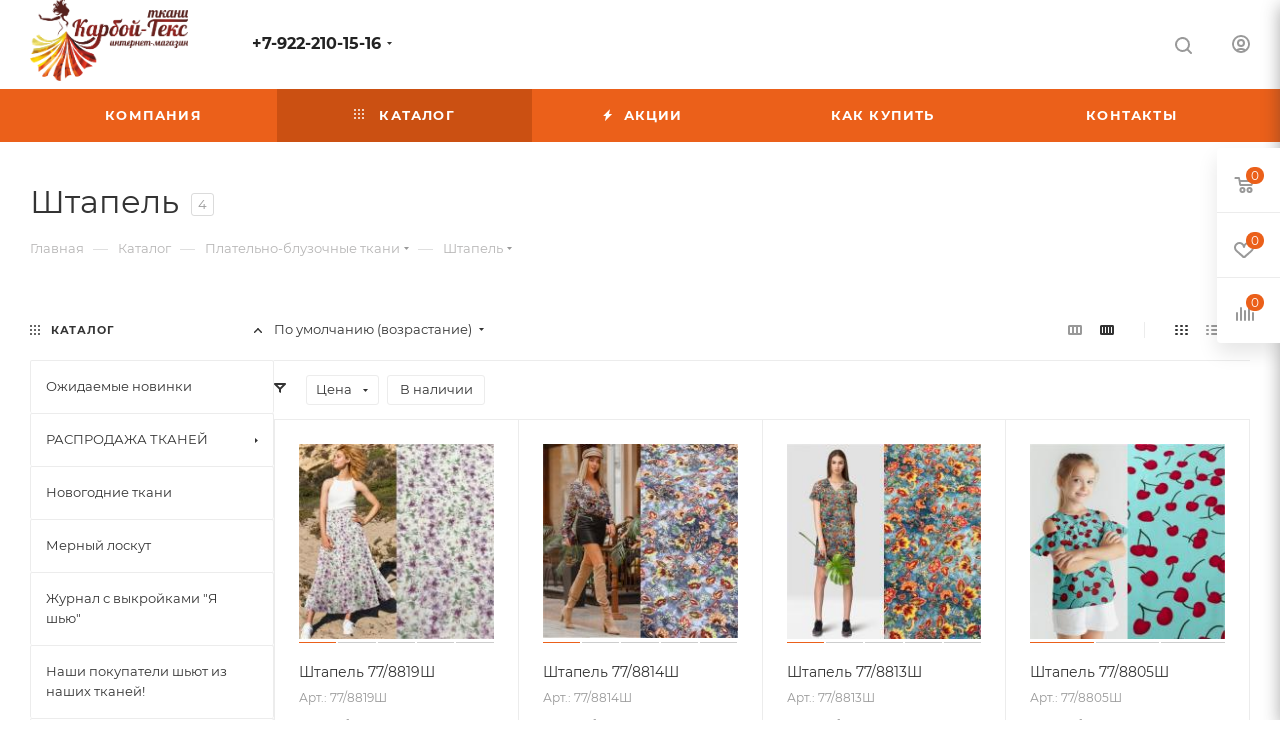

--- FILE ---
content_type: text/html; charset=UTF-8
request_url: https://karboy.ru/catalog/platelno-bluzochnye-tkani_67/shtapel_70/
body_size: 90174
content:
<!DOCTYPE html>
<html xmlns="http://www.w3.org/1999/xhtml" xml:lang="ru" lang="ru"  >
<head>
	<title>Заказать ткань штапель оптом и в розницу — Карбой-Текс</title>
	<meta name="viewport" content="initial-scale=1.0, width=device-width, maximum-scale=1" />
	<meta name="HandheldFriendly" content="true" />
	<meta name="yes" content="yes" />
	<meta name="apple-mobile-web-app-status-bar-style" content="black" />
	<meta name="SKYPE_TOOLBAR" content="SKYPE_TOOLBAR_PARSER_COMPATIBLE" />
	<meta http-equiv="Content-Type" content="text/html; charset=UTF-8" />
<meta name="keywords" content="штапель" />
<meta name="description" content="Широкий ассортимент ткани штапель для пошива платьев, состав 100% вискоза. Заказать вискозный штапель и другие плательные ткани оптом и в розницу в Екатеринбурге с доставкой по России" />
<script data-skip-moving="true">(function(w, d, n) {var cl = "bx-core";var ht = d.documentElement;var htc = ht ? ht.className : undefined;if (htc === undefined || htc.indexOf(cl) !== -1){return;}var ua = n.userAgent;if (/(iPad;)|(iPhone;)/i.test(ua)){cl += " bx-ios";}else if (/Windows/i.test(ua)){cl += ' bx-win';}else if (/Macintosh/i.test(ua)){cl += " bx-mac";}else if (/Linux/i.test(ua) && !/Android/i.test(ua)){cl += " bx-linux";}else if (/Android/i.test(ua)){cl += " bx-android";}cl += (/(ipad|iphone|android|mobile|touch)/i.test(ua) ? " bx-touch" : " bx-no-touch");cl += w.devicePixelRatio && w.devicePixelRatio >= 2? " bx-retina": " bx-no-retina";if (/AppleWebKit/.test(ua)){cl += " bx-chrome";}else if (/Opera/.test(ua)){cl += " bx-opera";}else if (/Firefox/.test(ua)){cl += " bx-firefox";}ht.className = htc ? htc + " " + cl : cl;})(window, document, navigator);</script>

<link href="/bitrix/js/ui/design-tokens/dist/ui.design-tokens.min.css?172484112823463"  rel="stylesheet" />
<link href="/bitrix/js/ui/fonts/opensans/ui.font.opensans.min.css?16678844702320"  rel="stylesheet" />
<link href="/bitrix/js/main/popup/dist/main.popup.bundle.min.css?175439265328056"  rel="stylesheet" />
<link href="/bitrix/cache/css/s1/aspro_max/page_10b31877abf453c92e728fd788332b92/page_10b31877abf453c92e728fd788332b92_v1.css?176594377669083"  rel="stylesheet" />
<link href="/bitrix/cache/css/s1/aspro_max/default_03fefe7311e361e88961614764847b9b/default_03fefe7311e361e88961614764847b9b_v1.css?17659437761383"  rel="stylesheet" />
<link href="/bitrix/cache/css/s1/aspro_max/default_4911a14350659c59a0274a7ca400ba60/default_4911a14350659c59a0274a7ca400ba60_v1.css?17659437769414"  rel="stylesheet" />
<link href="/bitrix/cache/css/s1/aspro_max/template_7d7561847f5961f0873623faea005525/template_7d7561847f5961f0873623faea005525_v1.css?17659437761148205"  data-template-style="true" rel="stylesheet" />


<script type="extension/settings" data-extension="currency.currency-core">{"region":"ru"}</script>


            
            <!-- Yandex.Metrika counter -->
            
            <!-- /Yandex.Metrika counter -->
                    
<link href="/bitrix/templates/aspro_max/css/critical.min.css?170710786524" data-skip-moving="true" rel="stylesheet">
<meta name="theme-color" content="#eb601a">
<style>:root{--theme-base-color: #eb601a;--theme-base-opacity-color: #eb601a1a;--theme-base-color-hue:20;--theme-base-color-saturation:84%;--theme-base-color-lightness:51%;}</style>
<style>html {--theme-page-width: 1500px;--theme-page-width-padding: 30px}</style>
<script data-skip-moving="true">window.lazySizesConfig = window.lazySizesConfig || {};lazySizesConfig.loadMode = 1;lazySizesConfig.expand = 200;lazySizesConfig.expFactor = 1;lazySizesConfig.hFac = 0.1;window.lazySizesConfig.lazyClass = "lazy";</script>
<script src="/bitrix/templates/aspro_max/js/ls.unveilhooks.min.js" data-skip-moving="true" defer></script>
<script src="/bitrix/templates/aspro_max/js/lazysizes.min.js" data-skip-moving="true" defer></script>
<link href="/bitrix/templates/aspro_max/css/print.min.css?170710787821755" data-template-style="true" rel="stylesheet" media="print">
					<script data-skip-moving="true" src="/bitrix/js/main/jquery/jquery-2.2.4.min.js"></script>
					<script data-skip-moving="true" src="/bitrix/templates/aspro_max/js/speed.min.js?=1724840840"></script>
<link rel="shortcut icon" href="/favicon.ico" type="image/x-icon" />
<link rel="apple-touch-icon" sizes="180x180" href="/upload/CMax/133/13361216c3b5fb0dd912255cd587bbda.ico" />
<meta property="ya:interaction" content="XML_FORM" />
<meta property="ya:interaction:url" content="https://karboy.ru/catalog/platelno-bluzochnye-tkani_67/shtapel_70/?mode=xml" />
<meta property="og:image" content="https://karboy.ru:443/upload/iblock/078/0785ccf29dd4b35f565d0a9de372516a.jpg" />
<link rel="image_src" href="https://karboy.ru:443/upload/iblock/078/0785ccf29dd4b35f565d0a9de372516a.jpg"  />
<meta property="og:title" content="Заказать ткань штапель оптом и в розницу — Карбой-Текс" />
<meta property="og:type" content="website" />
<meta property="og:url" content="https://karboy.ru:443/catalog/platelno-bluzochnye-tkani_67/shtapel_70/" />
<meta property="og:description" content="Широкий ассортимент ткани штапель для пошива платьев, состав 100% вискоза. Заказать вискозный штапель и другие плательные ткани оптом и в розницу в Екатеринбурге с доставкой по России" />
			<style>html {--fixed-header:80px;}</style>	</head>
<body class=" site_s1  fill_bg_n catalog-delayed-btn-Y theme-default" id="main" data-site="/">
		
	<div id="panel"></div>
	
				<!--'start_frame_cache_basketitems-component-block'-->												<div id="ajax_basket"></div>
					<!--'end_frame_cache_basketitems-component-block'-->								<div class="cd-modal-bg"></div>
		<script data-skip-moving="true">var solutionName = 'arMaxOptions';</script>
		<script src="/bitrix/templates/aspro_max/js/setTheme.php?site_id=s1&site_dir=/" data-skip-moving="true"></script>
				<div class="wrapper1  header_bgcolored long_header colored_header with_left_block  catalog_page basket_fly fly2 basket_fill_WHITE side_LEFT block_side_NORMAL catalog_icons_N banner_auto with_fast_view mheader-v1 header-v1 header-font-lower_N regions_N title_position_LEFT footer-v1 front-vindex1 mfixed_Y mfixed_view_always title-v3 lazy_Y with_phones compact-catalog dark-hover-overlay normal-catalog-img landing-normal big-banners-mobile-slider bottom-icons-panel-N compact-breadcrumbs-N catalog-delayed-btn-Y  ">

<div class="mega_fixed_menu scrollblock">
	<div class="maxwidth-theme">
		<svg class="svg svg-close" width="14" height="14" viewBox="0 0 14 14">
		  <path data-name="Rounded Rectangle 568 copy 16" d="M1009.4,953l5.32,5.315a0.987,0.987,0,0,1,0,1.4,1,1,0,0,1-1.41,0L1008,954.4l-5.32,5.315a0.991,0.991,0,0,1-1.4-1.4L1006.6,953l-5.32-5.315a0.991,0.991,0,0,1,1.4-1.4l5.32,5.315,5.31-5.315a1,1,0,0,1,1.41,0,0.987,0.987,0,0,1,0,1.4Z" transform="translate(-1001 -946)"></path>
		</svg>
		<i class="svg svg-close mask arrow"></i>
		<div class="row">
			<div class="col-md-9">
				<div class="left_menu_block">
					<div class="logo_block flexbox flexbox--row align-items-normal">
						<div class="logo">
							<a href="/"><img src="/upload/CMax/f7b/f7b6d7670fce72885c9dba3c76ed2c12.png" alt="Карбой-Текс" title="Карбой-Текс" data-src="" /></a>						</div>
						<div class="top-description addr">
							<span class="btn btn-default" data-event="jqm" data-param-id="subscribe" data-param-type="subscribe" data-name="subscribe">Подписаться на рассылку<i class="svg inline svg-inline-subscribe" aria-hidden="true"></i></span>						</div>
					</div>
					<div class="search_block">
						<div class="search_wrap">
							<div class="search-block">
									<div class="search-wrapper">
		<div id="title-search_mega_menu">
			<form action="/catalog/" class="search">
				<div class="search-input-div">
					<input class="search-input" id="title-search-input_mega_menu" type="text" name="q" value="" placeholder="Поиск" size="20" maxlength="50" autocomplete="off" />
				</div>
				<div class="search-button-div">
					<button class="btn btn-search" type="submit" name="s" value="Найти"><i class="svg search2  inline " aria-hidden="true"><svg width="17" height="17" ><use xlink:href="/bitrix/templates/aspro_max/images/svg/header_icons_srite.svg#search"></use></svg></i></button>
					
					<span class="close-block inline-search-hide"><span class="svg svg-close close-icons"></span></span>
				</div>
			</form>
		</div>
	</div>
							</div>
						</div>
					</div>
										<!-- noindex -->

	<div class="burger_menu_wrapper">
		
			<div class="top_link_wrapper">
				<div class="menu-item dropdown catalog wide_menu   active">
					<div class="wrap">
						<a class="dropdown-toggle" href="/catalog/">
							<div class="link-title color-theme-hover">
																	<i class="svg inline  svg-inline-icon_catalog" aria-hidden="true" ><svg xmlns="http://www.w3.org/2000/svg" width="10" height="10" viewBox="0 0 10 10"><path  data-name="Rounded Rectangle 969 copy 7" class="cls-1" d="M644,76a1,1,0,1,1-1,1A1,1,0,0,1,644,76Zm4,0a1,1,0,1,1-1,1A1,1,0,0,1,648,76Zm4,0a1,1,0,1,1-1,1A1,1,0,0,1,652,76Zm-8,4a1,1,0,1,1-1,1A1,1,0,0,1,644,80Zm4,0a1,1,0,1,1-1,1A1,1,0,0,1,648,80Zm4,0a1,1,0,1,1-1,1A1,1,0,0,1,652,80Zm-8,4a1,1,0,1,1-1,1A1,1,0,0,1,644,84Zm4,0a1,1,0,1,1-1,1A1,1,0,0,1,648,84Zm4,0a1,1,0,1,1-1,1A1,1,0,0,1,652,84Z" transform="translate(-643 -76)"/></svg></i>																Каталог							</div>
						</a>
													<span class="tail"></span>
							<div class="burger-dropdown-menu row">
								<div class="menu-wrapper" >
									
																														<div class="col-md-4   ">
																						<a href="/catalog/ozhidaemye-novinki_8358/" class="color-theme-hover" title="Ожидаемые новинки">
												<span class="name option-font-bold">Ожидаемые новинки</span>
											</a>
																					</div>
									
																														<div class="col-md-4 dropdown-submenu  ">
																						<a href="/catalog/rasprodazha-tkaney_127/" class="color-theme-hover" title="РАСПРОДАЖА ТКАНЕЙ">
												<span class="name option-font-bold">РАСПРОДАЖА ТКАНЕЙ</span>
											</a>
																								<div class="burger-dropdown-menu toggle_menu">
																																									<div class="menu-item   ">
															<a href="/catalog/rasprodazha-tkaney_127/rasprodazha_kashkorse/" title="Распродажа КАШКОРСЕ">
																<span class="name color-theme-hover">Распродажа КАШКОРСЕ</span>
															</a>
																													</div>
																																									<div class="menu-item   ">
															<a href="/catalog/rasprodazha-tkaney_127/rasprodazha_tkaney_dlya_postelnogo_belya/" title="Распродажа тканей для постельного белья">
																<span class="name color-theme-hover">Распродажа тканей для постельного белья</span>
															</a>
																													</div>
																																									<div class="menu-item   ">
															<a href="/catalog/rasprodazha-tkaney_127/rasprodazha_lapsha/" title="Распродажа ЛАПША">
																<span class="name color-theme-hover">Распродажа ЛАПША</span>
															</a>
																													</div>
																									</div>
																					</div>
									
																														<div class="col-md-4   ">
																						<a href="/catalog/novogodnie_nabivki/" class="color-theme-hover" title="Новогодние ткани">
												<span class="name option-font-bold">Новогодние ткани</span>
											</a>
																					</div>
									
																														<div class="col-md-4   ">
																						<a href="/catalog/mernyy-loskut_5865/" class="color-theme-hover" title="Мерный лоскут">
												<span class="name option-font-bold">Мерный лоскут</span>
											</a>
																					</div>
									
																														<div class="col-md-4   ">
																						<a href="/catalog/zhurnal_s_vykroykami_ya_shyu/" class="color-theme-hover" title="Журнал с выкройками &quot;Я шью&quot;">
												<span class="name option-font-bold">Журнал с выкройками &quot;Я шью&quot;</span>
											</a>
																					</div>
									
																														<div class="col-md-4   ">
																						<a href="/catalog/nashi-pokupateli-shyut-iz-nashikh-tkaney_9743/" class="color-theme-hover" title="Наши покупатели шьют из наших тканей!">
												<span class="name option-font-bold">Наши покупатели шьют из наших тканей!</span>
											</a>
																					</div>
									
																														<div class="col-md-4   ">
																						<a href="/catalog/kamuflyazh_i_khaki/" class="color-theme-hover" title="Камуфляж и хаки">
												<span class="name option-font-bold">Камуфляж и хаки</span>
											</a>
																					</div>
									
																														<div class="col-md-4   ">
																						<a href="/catalog/poleznosti/" class="color-theme-hover" title="Полезности">
												<span class="name option-font-bold">Полезности</span>
											</a>
																					</div>
									
																														<div class="col-md-4   ">
																						<a href="/catalog/modnye-trendy_10519/" class="color-theme-hover" title="Модные тренды">
												<span class="name option-font-bold">Модные тренды</span>
											</a>
																					</div>
									
																														<div class="col-md-4 dropdown-submenu  ">
																						<a href="/catalog/bebisoft-_123/" class="color-theme-hover" title="Бебисофт ">
												<span class="name option-font-bold">Бебисофт </span>
											</a>
																								<div class="burger-dropdown-menu toggle_menu">
																																									<div class="menu-item   ">
															<a href="/catalog/bebisoft-_123/intersoft/" title="Интерсофт">
																<span class="name color-theme-hover">Интерсофт</span>
															</a>
																													</div>
																									</div>
																					</div>
									
																														<div class="col-md-4 dropdown-submenu  ">
																						<a href="/catalog/byaz_8240/" class="color-theme-hover" title="Бязь 150 см">
												<span class="name option-font-bold">Бязь 150 см</span>
											</a>
																								<div class="burger-dropdown-menu toggle_menu">
																																									<div class="menu-item   ">
															<a href="/catalog/byaz_8240/byaz_gladkokrashenaya_150_sm/" title="Бязь гладкокрашеная 150 см">
																<span class="name color-theme-hover">Бязь гладкокрашеная 150 см</span>
															</a>
																													</div>
																																									<div class="menu-item   ">
															<a href="/catalog/byaz_8240/byaz_platelnaya_150_sm/" title="Бязь плательная 150 см">
																<span class="name color-theme-hover">Бязь плательная 150 см</span>
															</a>
																													</div>
																																									<div class="menu-item   ">
															<a href="/catalog/byaz_8240/napolnitel_dzhuliteks/" title="Наполнитель Джулитекс">
																<span class="name color-theme-hover">Наполнитель Джулитекс</span>
															</a>
																													</div>
																									</div>
																					</div>
									
																														<div class="col-md-4 dropdown-submenu  ">
																						<a href="/catalog/velsoft-_113/" class="color-theme-hover" title="Велсофт ">
												<span class="name option-font-bold">Велсофт </span>
											</a>
																								<div class="burger-dropdown-menu toggle_menu">
																																									<div class="menu-item   ">
															<a href="/catalog/velsoft-_113/velsoft-nabivnoy-_114/" title="Велсофт набивной ">
																<span class="name color-theme-hover">Велсофт набивной </span>
															</a>
																													</div>
																																									<div class="menu-item   ">
															<a href="/catalog/velsoft-_113/velsoft-odnotonnyy_115/" title="Велсофт однотонный">
																<span class="name color-theme-hover">Велсофт однотонный</span>
															</a>
																													</div>
																																									<div class="menu-item   ">
															<a href="/catalog/velsoft-_113/velsoft-zhakkard-_116/" title="Велсофт жаккард ">
																<span class="name color-theme-hover">Велсофт жаккард </span>
															</a>
																													</div>
																									</div>
																					</div>
									
																														<div class="col-md-4 dropdown-submenu  ">
																						<a href="/catalog/velyur_117/" class="color-theme-hover" title="Велюр">
												<span class="name option-font-bold">Велюр</span>
											</a>
																								<div class="burger-dropdown-menu toggle_menu">
																																									<div class="menu-item   ">
															<a href="/catalog/velyur_117/velyur-nabivnoy_118/" title="Велюр набивной">
																<span class="name color-theme-hover">Велюр набивной</span>
															</a>
																													</div>
																																									<div class="menu-item   ">
															<a href="/catalog/velyur_117/velyur-gladkokrashenyy_119/" title="Велюр гладкокрашеный">
																<span class="name color-theme-hover">Велюр гладкокрашеный</span>
															</a>
																													</div>
																									</div>
																					</div>
									
																														<div class="col-md-4   ">
																						<a href="/catalog/vetosh/" class="color-theme-hover" title="Ветошь">
												<span class="name option-font-bold">Ветошь</span>
											</a>
																					</div>
									
																														<div class="col-md-4   ">
																						<a href="/catalog/dzhinsovaya-tkan_11900/" class="color-theme-hover" title="Джинсовая ткань">
												<span class="name option-font-bold">Джинсовая ткань</span>
											</a>
																					</div>
									
																														<div class="col-md-4   ">
																						<a href="/catalog/diagonal_715/" class="color-theme-hover" title="Диагональ">
												<span class="name option-font-bold">Диагональ</span>
											</a>
																					</div>
									
																														<div class="col-md-4 dropdown-submenu  ">
																						<a href="/catalog/interlok_33/" class="color-theme-hover" title="Интерлок">
												<span class="name option-font-bold">Интерлок</span>
											</a>
																								<div class="burger-dropdown-menu toggle_menu">
																																									<div class="menu-item   ">
															<a href="/catalog/interlok_33/interlok-rulon_34/" title="Интерлок рулон">
																<span class="name color-theme-hover">Интерлок рулон</span>
															</a>
																													</div>
																																									<div class="menu-item   ">
															<a href="/catalog/interlok_33/interlok-gladkokrashenyy-pachka_38/" title="Интерлок гладкокрашеный пачка">
																<span class="name color-theme-hover">Интерлок гладкокрашеный пачка</span>
															</a>
																													</div>
																									</div>
																					</div>
									
																														<div class="col-md-4 dropdown-submenu  ">
																						<a href="/catalog/interernye-tkani_1768/" class="color-theme-hover" title="Интерьерные ткани">
												<span class="name option-font-bold">Интерьерные ткани</span>
											</a>
																								<div class="burger-dropdown-menu toggle_menu">
																																									<div class="menu-item   ">
															<a href="/catalog/interernye-tkani_1768/rogozhka_11468/" title="Рогожка">
																<span class="name color-theme-hover">Рогожка</span>
															</a>
																													</div>
																																									<div class="menu-item   ">
															<a href="/catalog/interernye-tkani_1768/interernaya-tkan-duck_11469/" title="Интерьерная ткань DUCK">
																<span class="name color-theme-hover">Интерьерная ткань DUCK</span>
															</a>
																													</div>
																																									<div class="menu-item   ">
															<a href="/catalog/interernye-tkani_1768/len-interernyy_11470/" title="Лен интерьерный">
																<span class="name color-theme-hover">Лен интерьерный</span>
															</a>
																													</div>
																																									<div class="menu-item   ">
															<a href="/catalog/interernye-tkani_1768/dorozhka-nabivnaya_11471/" title="Дорожка набивная">
																<span class="name color-theme-hover">Дорожка набивная</span>
															</a>
																													</div>
																									</div>
																					</div>
									
																														<div class="col-md-4   ">
																						<a href="/catalog/iskusstvennaya-kozha-i-relaks_5776/" class="color-theme-hover" title="Искусственная кожа ">
												<span class="name option-font-bold">Искусственная кожа </span>
											</a>
																					</div>
									
																														<div class="col-md-4   ">
																						<a href="/catalog/kleevye-dubliruyushchie-materialy_10827/" class="color-theme-hover" title="Клеевые дублирующие материалы">
												<span class="name option-font-bold">Клеевые дублирующие материалы</span>
											</a>
																					</div>
									
																														<div class="col-md-4 dropdown-submenu  ">
																						<a href="/catalog/kostyumnye-tkani_81/" class="color-theme-hover" title="Костюмные ткани">
												<span class="name option-font-bold">Костюмные ткани</span>
											</a>
																								<div class="burger-dropdown-menu toggle_menu">
																																									<div class="menu-item   ">
															<a href="/catalog/kostyumnye-tkani_81/zamsha_9119/" title="Замша">
																<span class="name color-theme-hover">Замша</span>
															</a>
																													</div>
																																									<div class="menu-item   ">
															<a href="/catalog/kostyumnye-tkani_81/gabardin_82/" title="Габардин">
																<span class="name color-theme-hover">Габардин</span>
															</a>
																													</div>
																																									<div class="menu-item   ">
															<a href="/catalog/kostyumnye-tkani_81/barkhat_96/" title="Бархат">
																<span class="name color-theme-hover">Бархат</span>
															</a>
																													</div>
																																									<div class="menu-item   ">
															<a href="/catalog/kostyumnye-tkani_81/tkan-kostyumnaya_951/" title="Ткань костюмная">
																<span class="name color-theme-hover">Ткань костюмная</span>
															</a>
																													</div>
																																									<div class="menu-item   ">
															<a href="/catalog/kostyumnye-tkani_81/velvet/" title="Вельвет">
																<span class="name color-theme-hover">Вельвет</span>
															</a>
																													</div>
																									</div>
																					</div>
									
																														<div class="col-md-4 dropdown-submenu  ">
																						<a href="/catalog/kulirnaya-glad-_9/" class="color-theme-hover" title="Кулирная гладь ">
												<span class="name option-font-bold">Кулирная гладь </span>
											</a>
																								<div class="burger-dropdown-menu toggle_menu">
																																									<div class="menu-item   ">
															<a href="/catalog/kulirnaya-glad-_9/kulirnaya-glad-rulon-nabivka-_22/" title="Кулирная гладь рулон набивка мужская и женская">
																<span class="name color-theme-hover">Кулирная гладь рулон набивка мужская и женская</span>
															</a>
																													</div>
																																									<div class="menu-item   ">
															<a href="/catalog/kulirnaya-glad-_9/kulirnaya-glad-rulon-nabivka-detskaya_23/" title="Кулирная гладь рулон набивка детская">
																<span class="name color-theme-hover">Кулирная гладь рулон набивка детская</span>
															</a>
																													</div>
																																									<div class="menu-item   ">
															<a href="/catalog/kulirnaya-glad-_9/kulirnaya-glad-nabivnaya-pachka_24/" title="Кулирная гладь набивная пачка">
																<span class="name color-theme-hover">Кулирная гладь набивная пачка</span>
															</a>
																													</div>
																																									<div class="menu-item   ">
															<a href="/catalog/kulirnaya-glad-_9/kulirnaya-glad-gladkokrashenaya-pachka_31/" title="Кулирная гладь гладкокрашеная пачка">
																<span class="name color-theme-hover">Кулирная гладь гладкокрашеная пачка</span>
															</a>
																													</div>
																																									<div class="menu-item   ">
															<a href="/catalog/kulirnaya-glad-_9/kulirnaya-glad-s-laykroy-nabivnaya-rulon_32/" title="Кулирная гладь с лайкрой набивная рулон">
																<span class="name color-theme-hover">Кулирная гладь с лайкрой набивная рулон</span>
															</a>
																													</div>
																																									<div class="menu-item   ">
															<a href="/catalog/kulirnaya-glad-_9/kulirnaya-glad-s-laykroy-pachka_1119/" title="Кулирная гладь с лайкрой пачка">
																<span class="name color-theme-hover">Кулирная гладь с лайкрой пачка</span>
															</a>
																													</div>
																																									<div class="menu-item   ">
															<a href="/catalog/kulirnaya-glad-_9/kulirnaya-glad-s-laykroy-gladkokrashenaya-rulon-pene_3291/" title="Кулирная гладь  с лайкрой гладкокрашеная рулон Пенье и Карде">
																<span class="name color-theme-hover">Кулирная гладь  с лайкрой гладкокрашеная рулон Пенье и Карде</span>
															</a>
																													</div>
																																									<div class="menu-item   ">
															<a href="/catalog/kulirnaya-glad-_9/kulirnaya-glad-gladkokrashenyy-rulon-ring_11657/" title="Кулирная гладь рулон, 240 гр., 100% хлопок Пенье">
																<span class="name color-theme-hover">Кулирная гладь рулон, 240 гр., 100% хлопок Пенье</span>
															</a>
																													</div>
																																									<div class="menu-item   ">
															<a href="/catalog/kulirnaya-glad-_9/kulirnaya-glad-azhurnaya-transfernaya-pachka_11734/" title="Кулирная гладь ажурная (трансферная) ">
																<span class="name color-theme-hover">Кулирная гладь ажурная (трансферная) </span>
															</a>
																													</div>
																																									<div class="menu-item   ">
															<a href="/catalog/kulirnaya-glad-_9/devore_13042/" title="Деворе">
																<span class="name color-theme-hover">Деворе</span>
															</a>
																													</div>
																									</div>
																					</div>
									
																														<div class="col-md-4 dropdown-submenu  ">
																						<a href="/catalog/lyen_6551/" class="color-theme-hover" title="Лён">
												<span class="name option-font-bold">Лён</span>
											</a>
																								<div class="burger-dropdown-menu toggle_menu">
																																									<div class="menu-item   ">
															<a href="/catalog/lyen_6551/len-nabivnoy_8744/" title="Лен набивной">
																<span class="name color-theme-hover">Лен набивной</span>
															</a>
																													</div>
																																									<div class="menu-item   ">
															<a href="/catalog/lyen_6551/len-gladkokrashenyy_8745/" title="Лен гладкокрашеный">
																<span class="name color-theme-hover">Лен гладкокрашеный</span>
															</a>
																													</div>
																																									<div class="menu-item   ">
															<a href="/catalog/lyen_6551/polulen-nabivnoy_11868/" title="Полулен набивной">
																<span class="name color-theme-hover">Полулен набивной</span>
															</a>
																													</div>
																																									<div class="menu-item   ">
															<a href="/catalog/lyen_6551/polulen-gladkokrashenyy_11887/" title="Полулен гладкокрашеный">
																<span class="name color-theme-hover">Полулен гладкокрашеный</span>
															</a>
																													</div>
																																									<div class="menu-item   ">
															<a href="/catalog/lyen_6551/len_s_viskozoy/" title="Лен с вискозой">
																<span class="name color-theme-hover">Лен с вискозой</span>
															</a>
																													</div>
																																									<div class="menu-item   ">
															<a href="/catalog/lyen_6551/tkan_polulnyanaya_i_sort/" title="Ткань полульняная I сорт">
																<span class="name color-theme-hover">Ткань полульняная I сорт</span>
															</a>
																													</div>
																									</div>
																					</div>
									
																														<div class="col-md-4 dropdown-submenu  ">
																						<a href="/catalog/makhra_12356/" class="color-theme-hover" title="Махра">
												<span class="name option-font-bold">Махра</span>
											</a>
																								<div class="burger-dropdown-menu toggle_menu">
																																									<div class="menu-item   ">
															<a href="/catalog/makhra_12356/dvustoronnyaya-makhrovaya-tkan_12357/" title="Двусторонняя махровая ткань">
																<span class="name color-theme-hover">Двусторонняя махровая ткань</span>
															</a>
																													</div>
																																									<div class="menu-item   ">
															<a href="/catalog/makhra_12356/odnostoronnyaya-trikotazhnaya-makhra-_12394/" title="Односторонняя трикотажная махра ">
																<span class="name color-theme-hover">Односторонняя трикотажная махра </span>
															</a>
																													</div>
																																									<div class="menu-item   ">
															<a href="/catalog/makhra_12356/makhra-nepromokaemaya-muleton_12397/" title="Махра непромокаемая (мулетон)">
																<span class="name color-theme-hover">Махра непромокаемая (мулетон)</span>
															</a>
																													</div>
																									</div>
																					</div>
									
																														<div class="col-md-4 dropdown-submenu  ">
																						<a href="/catalog/paltovye-i-plashchevo-kurtochnye-tkani_71/" class="color-theme-hover" title="Плащево-курточные ткани">
												<span class="name option-font-bold">Плащево-курточные ткани</span>
											</a>
																								<div class="burger-dropdown-menu toggle_menu">
																																									<div class="menu-item   ">
															<a href="/catalog/paltovye-i-plashchevo-kurtochnye-tkani_71/dyuspo/" title="Дюспо">
																<span class="name color-theme-hover">Дюспо</span>
															</a>
																													</div>
																																									<div class="menu-item   ">
															<a href="/catalog/paltovye-i-plashchevo-kurtochnye-tkani_71/oksford/" title="Оксфорд">
																<span class="name color-theme-hover">Оксфорд</span>
															</a>
																													</div>
																																									<div class="menu-item   ">
															<a href="/catalog/paltovye-i-plashchevo-kurtochnye-tkani_71/softshell_/" title="Софтшелл ">
																<span class="name color-theme-hover">Софтшелл </span>
															</a>
																													</div>
																																									<div class="menu-item   ">
															<a href="/catalog/paltovye-i-plashchevo-kurtochnye-tkani_71/stezhka-_73/" title="Стежка ">
																<span class="name color-theme-hover">Стежка </span>
															</a>
																													</div>
																																									<div class="menu-item   ">
															<a href="/catalog/paltovye-i-plashchevo-kurtochnye-tkani_71/tkan-kurtochnaya-_76/" title="Мембранная ткань">
																<span class="name color-theme-hover">Мембранная ткань</span>
															</a>
																													</div>
																																									<div class="menu-item   ">
															<a href="/catalog/paltovye-i-plashchevo-kurtochnye-tkani_71/sarzha/" title="Саржа">
																<span class="name color-theme-hover">Саржа</span>
															</a>
																													</div>
																									</div>
																					</div>
									
																														<div class="col-md-4   ">
																						<a href="/catalog/mekh-iskusstvennyy_128/" class="color-theme-hover" title="Мех искусственный">
												<span class="name option-font-bold">Мех искусственный</span>
											</a>
																					</div>
									
																														<div class="col-md-4 dropdown-submenu  ">
																						<a href="/catalog/pike_129/" class="color-theme-hover" title="Пике">
												<span class="name option-font-bold">Пике</span>
											</a>
																								<div class="burger-dropdown-menu toggle_menu">
																																									<div class="menu-item   ">
															<a href="/catalog/pike_129/pike-odnotonnoe_130/" title="Пике однотонное">
																<span class="name color-theme-hover">Пике однотонное</span>
															</a>
																													</div>
																									</div>
																					</div>
									
																														<div class="col-md-4 dropdown-submenu active ">
																						<a href="/catalog/platelno-bluzochnye-tkani_67/" class="color-theme-hover" title="Плательно-блузочные ткани">
												<span class="name option-font-bold">Плательно-блузочные ткани</span>
											</a>
																								<div class="burger-dropdown-menu toggle_menu">
																																									<div class="menu-item   ">
															<a href="/catalog/platelno-bluzochnye-tkani_67/kruzhevnoe-polotno_107/" title="Кружевное полотно">
																<span class="name color-theme-hover">Кружевное полотно</span>
															</a>
																													</div>
																																									<div class="menu-item   ">
															<a href="/catalog/platelno-bluzochnye-tkani_67/platelnye-tkani_1435/" title="Плательные ткани">
																<span class="name color-theme-hover">Плательные ткани</span>
															</a>
																													</div>
																																									<div class="menu-item   active">
															<a href="/catalog/platelno-bluzochnye-tkani_67/shtapel_70/" title="Штапель">
																<span class="name color-theme-hover">Штапель</span>
															</a>
																													</div>
																																									<div class="menu-item   ">
															<a href="/catalog/platelno-bluzochnye-tkani_67/shelk/" title="Шелк">
																<span class="name color-theme-hover">Шелк</span>
															</a>
																													</div>
																									</div>
																					</div>
									
																														<div class="col-md-4 dropdown-submenu  ">
																						<a href="/catalog/podkladochnye-tkani_77/" class="color-theme-hover" title="Подкладочные ткани">
												<span class="name option-font-bold">Подкладочные ткани</span>
											</a>
																								<div class="burger-dropdown-menu toggle_menu">
																																									<div class="menu-item   ">
															<a href="/catalog/podkladochnye-tkani_77/setka-podkladochnaya-_78/" title="Сетка подкладочная  ">
																<span class="name color-theme-hover">Сетка подкладочная  </span>
															</a>
																													</div>
																																									<div class="menu-item   ">
															<a href="/catalog/podkladochnye-tkani_77/tkan-podkladochnaya-_79/" title="Ткань подкладочная ">
																<span class="name color-theme-hover">Ткань подкладочная </span>
															</a>
																													</div>
																																									<div class="menu-item   ">
															<a href="/catalog/podkladochnye-tkani_77/mekh-iskusstvennyy-podkladochnyy-_80/" title="Мех искусственный подкладочный ">
																<span class="name color-theme-hover">Мех искусственный подкладочный </span>
															</a>
																													</div>
																									</div>
																					</div>
									
																														<div class="col-md-4 dropdown-submenu  ">
																						<a href="/catalog/ribana_kashkorse_i_manzhety/" class="color-theme-hover" title="Рибана, кашкорсе и манжеты">
												<span class="name option-font-bold">Рибана, кашкорсе и манжеты</span>
											</a>
																								<div class="burger-dropdown-menu toggle_menu">
																																									<div class="menu-item   ">
															<a href="/catalog/ribana_kashkorse_i_manzhety/ribana-100-kh-b_48/" title="Рибана 100% х/б">
																<span class="name color-theme-hover">Рибана 100% х/б</span>
															</a>
																													</div>
																																									<div class="menu-item   ">
															<a href="/catalog/ribana_kashkorse_i_manzhety/ribana-s-laykroy_49/" title="Рибана с лайкрой">
																<span class="name color-theme-hover">Рибана с лайкрой</span>
															</a>
																													</div>
																																									<div class="menu-item   ">
															<a href="/catalog/ribana_kashkorse_i_manzhety/ribana-transfernaya_11743/" title="Рибана трансферная">
																<span class="name color-theme-hover">Рибана трансферная</span>
															</a>
																													</div>
																																									<div class="menu-item   ">
															<a href="/catalog/ribana_kashkorse_i_manzhety/ribana_s_nachesom/" title="Рибана с начесом">
																<span class="name color-theme-hover">Рибана с начесом</span>
															</a>
																													</div>
																																									<div class="menu-item   ">
															<a href="/catalog/ribana_kashkorse_i_manzhety/rezinka-na-manzhety_52/" title="Резинка на манжеты">
																<span class="name color-theme-hover">Резинка на манжеты</span>
															</a>
																													</div>
																																									<div class="menu-item  dropdown-submenu ">
															<a href="/catalog/ribana_kashkorse_i_manzhety/kashkorse-s-laykroy_111/" title="Кашкорсе">
																<span class="name color-theme-hover">Кашкорсе</span>
															</a>
																															<div class="burger-dropdown-menu with_padding">
																																			<div class="menu-item ">
																			<a href="/catalog/ribana_kashkorse_i_manzhety/kashkorse-s-laykroy_111/kashkorse-k-futeru-2-kh-nitka_10399/" title="Кашкорсе к футеру 2-х нитка">
																				<span class="name color-theme-hover">Кашкорсе к футеру 2-х нитка</span>
																			</a>
																		</div>
																																			<div class="menu-item ">
																			<a href="/catalog/ribana_kashkorse_i_manzhety/kashkorse-s-laykroy_111/kashkorse-k-futeru-3-kh-nitka_10400/" title="Кашкорсе к футеру 3-х нитка">
																				<span class="name color-theme-hover">Кашкорсе к футеру 3-х нитка</span>
																			</a>
																		</div>
																																			<div class="menu-item ">
																			<a href="/catalog/ribana_kashkorse_i_manzhety/kashkorse-s-laykroy_111/kashkorse-s-laykroy-nabivka_10455/" title="Кашкорсе набивка">
																				<span class="name color-theme-hover">Кашкорсе набивка</span>
																			</a>
																		</div>
																																			<div class="menu-item ">
																			<a href="/catalog/ribana_kashkorse_i_manzhety/kashkorse-s-laykroy_111/rasprodazha_v_kg/" title="РАСПРОДАЖА кашкорсе и рибана в КГ">
																				<span class="name color-theme-hover">РАСПРОДАЖА кашкорсе и рибана в КГ</span>
																			</a>
																		</div>
																																	</div>
																													</div>
																																									<div class="menu-item   ">
															<a href="/catalog/ribana_kashkorse_i_manzhety/manzhety_10148/" title="Манжеты">
																<span class="name color-theme-hover">Манжеты</span>
															</a>
																													</div>
																									</div>
																					</div>
									
																														<div class="col-md-4   ">
																						<a href="/catalog/selanik_7651/" class="color-theme-hover" title="Селаник">
												<span class="name option-font-bold">Селаник</span>
											</a>
																					</div>
									
																														<div class="col-md-4 dropdown-submenu  ">
																						<a href="/catalog/sitets_3496/" class="color-theme-hover" title="Ситец">
												<span class="name option-font-bold">Ситец</span>
											</a>
																								<div class="burger-dropdown-menu toggle_menu">
																																									<div class="menu-item   ">
															<a href="/catalog/sitets_3496/tkan-polina_3497/" title="Ткань Полина">
																<span class="name color-theme-hover">Ткань Полина</span>
															</a>
																													</div>
																																									<div class="menu-item   ">
															<a href="/catalog/sitets_3496/sitets_3514/" title="Ситец">
																<span class="name color-theme-hover">Ситец</span>
															</a>
																													</div>
																																									<div class="menu-item   ">
															<a href="/catalog/sitets_3496/sitets_nabivnoy_sereda_shirina_150_sm/" title="Ситец набивной &quot;Середа&quot;, ширина 150 см">
																<span class="name color-theme-hover">Ситец набивной &quot;Середа&quot;, ширина 150 см</span>
															</a>
																													</div>
																																									<div class="menu-item   ">
															<a href="/catalog/sitets_3496/napolnitel_dzhuliteks_/" title="Наполнитель Джулитекс ">
																<span class="name color-theme-hover">Наполнитель Джулитекс </span>
															</a>
																													</div>
																									</div>
																					</div>
									
																														<div class="col-md-4 dropdown-submenu  ">
																						<a href="/catalog/tkani-dlya-postelnogo-belya_53/" class="color-theme-hover" title="Ткани для постельного белья">
												<span class="name option-font-bold">Ткани для постельного белья</span>
											</a>
																								<div class="burger-dropdown-menu toggle_menu">
																																									<div class="menu-item   ">
															<a href="/catalog/tkani-dlya-postelnogo-belya_53/ranfors-premium-kachestva-shirina-240-sm-turtsiya_9931/" title="Премиум-поплин Ранфорс Ширина 240 см (Турция)">
																<span class="name color-theme-hover">Премиум-поплин Ранфорс Ширина 240 см (Турция)</span>
															</a>
																													</div>
																																									<div class="menu-item  dropdown-submenu ">
															<a href="/catalog/tkani-dlya-postelnogo-belya_53/byaz-shirina-150-sm_54/" title="Бязь ширина 150 см">
																<span class="name color-theme-hover">Бязь ширина 150 см</span>
															</a>
																															<div class="burger-dropdown-menu with_padding">
																																			<div class="menu-item ">
																			<a href="/catalog/tkani-dlya-postelnogo-belya_53/byaz-shirina-150-sm_54/nabivnaya/" title="Набивная 150 см">
																				<span class="name color-theme-hover">Набивная 150 см</span>
																			</a>
																		</div>
																																	</div>
																													</div>
																																									<div class="menu-item  dropdown-submenu ">
															<a href="/catalog/tkani-dlya-postelnogo-belya_53/byaz-shirina-220-sm_4985/" title="Бязь ширина 220 см">
																<span class="name color-theme-hover">Бязь ширина 220 см</span>
															</a>
																															<div class="burger-dropdown-menu with_padding">
																																			<div class="menu-item ">
																			<a href="/catalog/tkani-dlya-postelnogo-belya_53/byaz-shirina-220-sm_4985/gladkokrashenaya_220_sm/" title="Гладкокрашеная 220 см">
																				<span class="name color-theme-hover">Гладкокрашеная 220 см</span>
																			</a>
																		</div>
																																			<div class="menu-item ">
																			<a href="/catalog/tkani-dlya-postelnogo-belya_53/byaz-shirina-220-sm_4985/nabivnaya_220_sm/" title="Набивная 220 см">
																				<span class="name color-theme-hover">Набивная 220 см</span>
																			</a>
																		</div>
																																	</div>
																													</div>
																																									<div class="menu-item  dropdown-submenu ">
															<a href="/catalog/tkani-dlya-postelnogo-belya_53/satin_5642/" title="Сатин">
																<span class="name color-theme-hover">Сатин</span>
															</a>
																															<div class="burger-dropdown-menu with_padding">
																																			<div class="menu-item ">
																			<a href="/catalog/tkani-dlya-postelnogo-belya_53/satin_5642/satin-gladkokrashenyy_12962/" title="Сатин гладкокрашеный">
																				<span class="name color-theme-hover">Сатин гладкокрашеный</span>
																			</a>
																		</div>
																																			<div class="menu-item ">
																			<a href="/catalog/tkani-dlya-postelnogo-belya_53/satin_5642/satin-strayp_12963/" title="Сатин-страйп">
																				<span class="name color-theme-hover">Сатин-страйп</span>
																			</a>
																		</div>
																																			<div class="menu-item ">
																			<a href="/catalog/tkani-dlya-postelnogo-belya_53/satin_5642/satin-nabivnoy_13001/" title="Сатин набивной">
																				<span class="name color-theme-hover">Сатин набивной</span>
																			</a>
																		</div>
																																			<div class="menu-item ">
																			<a href="/catalog/tkani-dlya-postelnogo-belya_53/satin_5642/satin_nabivnoy_80_sm/" title="Сатин набивной 80 см">
																				<span class="name color-theme-hover">Сатин набивной 80 см</span>
																			</a>
																		</div>
																																	</div>
																													</div>
																																									<div class="menu-item   ">
															<a href="/catalog/tkani-dlya-postelnogo-belya_53/varenyy_khlopok/" title="Вареный хлопок">
																<span class="name color-theme-hover">Вареный хлопок</span>
															</a>
																													</div>
																																									<div class="menu-item   ">
															<a href="/catalog/tkani-dlya-postelnogo-belya_53/dvoynoy-muslin-pr-turtsiya_2847/" title="Двойной Муслин пр. Турция">
																<span class="name color-theme-hover">Двойной Муслин пр. Турция</span>
															</a>
																													</div>
																																									<div class="menu-item  dropdown-submenu ">
															<a href="/catalog/tkani-dlya-postelnogo-belya_53/poplin_55/" title="Поплин">
																<span class="name color-theme-hover">Поплин</span>
															</a>
																															<div class="burger-dropdown-menu with_padding">
																																			<div class="menu-item ">
																			<a href="/catalog/tkani-dlya-postelnogo-belya_53/poplin_55/poplin-shirina-150-sm_9556/" title="Поплин ширина 150 см">
																				<span class="name color-theme-hover">Поплин ширина 150 см</span>
																			</a>
																		</div>
																																			<div class="menu-item ">
																			<a href="/catalog/tkani-dlya-postelnogo-belya_53/poplin_55/poplin-shirina-220-sm_9557/" title="Поплин ширина 220 см">
																				<span class="name color-theme-hover">Поплин ширина 220 см</span>
																			</a>
																		</div>
																																	</div>
																													</div>
																																									<div class="menu-item   ">
															<a href="/catalog/tkani-dlya-postelnogo-belya_53/perkal_2223/" title="Перкаль">
																<span class="name color-theme-hover">Перкаль</span>
															</a>
																													</div>
																																									<div class="menu-item   ">
															<a href="/catalog/tkani-dlya-postelnogo-belya_53/tik-_60/" title="Тик ">
																<span class="name color-theme-hover">Тик </span>
															</a>
																													</div>
																																									<div class="menu-item   ">
															<a href="/catalog/tkani-dlya-postelnogo-belya_53/sitets-nabivnoy-rassvet-shirina-150-sm_59/" title="Ситец набивной &quot;Середа&quot;, ширина 150 см">
																<span class="name color-theme-hover">Ситец набивной &quot;Середа&quot;, ширина 150 см</span>
															</a>
																													</div>
																																									<div class="menu-item collapsed  ">
															<a href="/catalog/tkani-dlya-postelnogo-belya_53/len-s-khlopkom_3960/" title="Лен с хлопком">
																<span class="name color-theme-hover">Лен с хлопком</span>
															</a>
																													</div>
																																									<div class="menu-item collapsed  ">
															<a href="/catalog/tkani-dlya-postelnogo-belya_53/belevoe_polotno/" title="Бельевое полотно">
																<span class="name color-theme-hover">Бельевое полотно</span>
															</a>
																													</div>
																																									<div class="menu-item collapsed  ">
															<a href="/catalog/tkani-dlya-postelnogo-belya_53/upakovka-dlya-komplektov-postelnogo-belya_5726/" title="Упаковка для комплектов постельного белья">
																<span class="name color-theme-hover">Упаковка для комплектов постельного белья</span>
															</a>
																													</div>
																									</div>
																					</div>
									
																														<div class="col-md-4   ">
																						<a href="/catalog/komplekty_postelnogo_belya/" class="color-theme-hover" title="Комплекты постельного белья">
												<span class="name option-font-bold">Комплекты постельного белья</span>
											</a>
																					</div>
									
																														<div class="col-md-4 dropdown-submenu  ">
																						<a href="/catalog/tkani-dlya-sportivnoy-odezhdy_90/" class="color-theme-hover" title="Ткани для спортивной одежды">
												<span class="name option-font-bold">Ткани для спортивной одежды</span>
											</a>
																								<div class="burger-dropdown-menu toggle_menu">
																																									<div class="menu-item   ">
															<a href="/catalog/tkani-dlya-sportivnoy-odezhdy_90/superelastik-95-p-e-5-laykra-_91/" title="Суперэластик 95%-п/э, 5%-лайкра ">
																<span class="name color-theme-hover">Суперэластик 95%-п/э, 5%-лайкра </span>
															</a>
																													</div>
																																									<div class="menu-item   ">
															<a href="/catalog/tkani-dlya-sportivnoy-odezhdy_90/bifleks/" title="Бифлекс">
																<span class="name color-theme-hover">Бифлекс</span>
															</a>
																													</div>
																																									<div class="menu-item   ">
															<a href="/catalog/tkani-dlya-sportivnoy-odezhdy_90/superelastik-s-nachesom-_92/" title="Суперэластик с начесом  ">
																<span class="name color-theme-hover">Суперэластик с начесом  </span>
															</a>
																													</div>
																																									<div class="menu-item   ">
															<a href="/catalog/tkani-dlya-sportivnoy-odezhdy_90/termopolotno-_93/" title="Термополотно ">
																<span class="name color-theme-hover">Термополотно </span>
															</a>
																													</div>
																																									<div class="menu-item   ">
															<a href="/catalog/tkani-dlya-sportivnoy-odezhdy_90/rezinka-na-manzhety_3804/" title="Резинка на манжеты">
																<span class="name color-theme-hover">Резинка на манжеты</span>
															</a>
																													</div>
																																									<div class="menu-item   ">
															<a href="/catalog/tkani-dlya-sportivnoy-odezhdy_90/futer_s_laykroy_2_kh_nitka_gladkokrashenyy/" title="Футер с лайкрой 2-х нитка гладкокрашеный">
																<span class="name color-theme-hover">Футер с лайкрой 2-х нитка гладкокрашеный</span>
															</a>
																													</div>
																																									<div class="menu-item   ">
															<a href="/catalog/tkani-dlya-sportivnoy-odezhdy_90/futer_3_kh_nitka_s_nachesom/" title="Футер 3-х нитка с начесом">
																<span class="name color-theme-hover">Футер 3-х нитка с начесом</span>
															</a>
																													</div>
																																									<div class="menu-item   ">
															<a href="/catalog/tkani-dlya-sportivnoy-odezhdy_90/futer_3_kh_nitka_bez_nachesa_petelnyy_/" title="Футер 3-х нитка без начеса (петельный) ">
																<span class="name color-theme-hover">Футер 3-х нитка без начеса (петельный) </span>
															</a>
																													</div>
																																									<div class="menu-item   ">
															<a href="/catalog/tkani-dlya-sportivnoy-odezhdy_90/kulirnaya_glad_s_laykroy_gladkokrashenaya_rulon/" title="Кулирная гладь с лайкрой гладкокрашеная рулон">
																<span class="name color-theme-hover">Кулирная гладь с лайкрой гладкокрашеная рулон</span>
															</a>
																													</div>
																									</div>
																					</div>
									
																														<div class="col-md-4   ">
																						<a href="/catalog/tkani_dlya_rabochey_odezhdy/" class="color-theme-hover" title="Ткани для рабочей одежды">
												<span class="name option-font-bold">Ткани для рабочей одежды</span>
											</a>
																					</div>
									
																														<div class="col-md-4 dropdown-submenu  ">
																						<a href="/catalog/tkani-iz-khlopka_98/" class="color-theme-hover" title="Ткани из хлопка">
												<span class="name option-font-bold">Ткани из хлопка</span>
											</a>
																								<div class="burger-dropdown-menu toggle_menu">
																																									<div class="menu-item   ">
															<a href="/catalog/tkani-iz-khlopka_98/tkan-sorochechnaya_858/" title="Ткань сорочечная">
																<span class="name color-theme-hover">Ткань сорочечная</span>
															</a>
																													</div>
																																									<div class="menu-item   ">
															<a href="/catalog/tkani-iz-khlopka_98/flanel_4927/" title="Фланель">
																<span class="name color-theme-hover">Фланель</span>
															</a>
																													</div>
																																									<div class="menu-item  dropdown-submenu ">
															<a href="/catalog/tkani-iz-khlopka_98/vafelnoe-polotno_4976/" title="Вафельное полотно">
																<span class="name color-theme-hover">Вафельное полотно</span>
															</a>
																															<div class="burger-dropdown-menu with_padding">
																																			<div class="menu-item ">
																			<a href="/catalog/tkani-iz-khlopka_98/vafelnoe-polotno_4976/gladkokrashenoe_11938/" title="Гладкокрашеное">
																				<span class="name color-theme-hover">Гладкокрашеное</span>
																			</a>
																		</div>
																																			<div class="menu-item ">
																			<a href="/catalog/tkani-iz-khlopka_98/vafelnoe-polotno_4976/nabivnoe_11939/" title="Набивное">
																				<span class="name color-theme-hover">Набивное</span>
																			</a>
																		</div>
																																			<div class="menu-item ">
																			<a href="/catalog/tkani-iz-khlopka_98/vafelnoe-polotno_4976/vafelnoe_polotno_bokho/" title="Вафельное полотно БОХО">
																				<span class="name color-theme-hover">Вафельное полотно БОХО</span>
																			</a>
																		</div>
																																	</div>
																													</div>
																																									<div class="menu-item   ">
															<a href="/catalog/tkani-iz-khlopka_98/satin_80_sm/" title="Сатин 80 см">
																<span class="name color-theme-hover">Сатин 80 см</span>
															</a>
																													</div>
																									</div>
																					</div>
									
																														<div class="col-md-4 dropdown-submenu  ">
																						<a href="/catalog/trikotazhnye-tkani_61/" class="color-theme-hover" title="Трикотажные ткани">
												<span class="name option-font-bold">Трикотажные ткани</span>
											</a>
																								<div class="burger-dropdown-menu toggle_menu">
																																									<div class="menu-item   ">
															<a href="/catalog/trikotazhnye-tkani_61/viskoza_62/" title="Вискоза">
																<span class="name color-theme-hover">Вискоза</span>
															</a>
																													</div>
																																									<div class="menu-item   ">
															<a href="/catalog/trikotazhnye-tkani_61/trikotazh_lapsha/" title="Трикотаж Лапша">
																<span class="name color-theme-hover">Трикотаж Лапша</span>
															</a>
																													</div>
																																									<div class="menu-item   ">
															<a href="/catalog/trikotazhnye-tkani_61/tkan-trikotazhnaya_1384/" title="Ткань трикотажная">
																<span class="name color-theme-hover">Ткань трикотажная</span>
															</a>
																													</div>
																																									<div class="menu-item   ">
															<a href="/catalog/trikotazhnye-tkani_61/vyazanka-i-angora_1945/" title="Вязанка, ангора, кашемир">
																<span class="name color-theme-hover">Вязанка, ангора, кашемир</span>
															</a>
																													</div>
																																									<div class="menu-item   ">
															<a href="/catalog/trikotazhnye-tkani_61/milano_64/" title="Милано">
																<span class="name color-theme-hover">Милано</span>
															</a>
																													</div>
																																									<div class="menu-item   ">
															<a href="/catalog/trikotazhnye-tkani_61/trikotazh-zhakkard_108/" title="Трикотаж жаккард">
																<span class="name color-theme-hover">Трикотаж жаккард</span>
															</a>
																													</div>
																																									<div class="menu-item   ">
															<a href="/catalog/trikotazhnye-tkani_61/trikotazhnaya_setka/" title="Трикотажная сетка">
																<span class="name color-theme-hover">Трикотажная сетка</span>
															</a>
																													</div>
																									</div>
																					</div>
									
																														<div class="col-md-4   ">
																						<a href="/catalog/uteplyayushchie_materialy/" class="color-theme-hover" title="Утепляющие материалы">
												<span class="name option-font-bold">Утепляющие материалы</span>
											</a>
																					</div>
									
																														<div class="col-md-4 dropdown-submenu  ">
																						<a href="/catalog/fatin_2010/" class="color-theme-hover" title="Фатин">
												<span class="name option-font-bold">Фатин</span>
											</a>
																								<div class="burger-dropdown-menu toggle_menu">
																																									<div class="menu-item   ">
															<a href="/catalog/fatin_2010/rezinka-dlya-fatina_11296/" title="Резинка для фатина">
																<span class="name color-theme-hover">Резинка для фатина</span>
															</a>
																													</div>
																																									<div class="menu-item   ">
															<a href="/catalog/fatin_2010/setka_elastichnaya/" title="Сетка эластичная">
																<span class="name color-theme-hover">Сетка эластичная</span>
															</a>
																													</div>
																									</div>
																					</div>
									
																														<div class="col-md-4 dropdown-submenu  ">
																						<a href="/catalog/flis_120/" class="color-theme-hover" title="Флис">
												<span class="name option-font-bold">Флис</span>
											</a>
																								<div class="burger-dropdown-menu toggle_menu">
																																									<div class="menu-item   ">
															<a href="/catalog/flis_120/flis-nabivnoy_5462/" title="Флис набивной">
																<span class="name color-theme-hover">Флис набивной</span>
															</a>
																													</div>
																																									<div class="menu-item   ">
															<a href="/catalog/flis_120/flis-gladkokrashenyy_5487/" title="Флис гладкокрашеный Китай">
																<span class="name color-theme-hover">Флис гладкокрашеный Китай</span>
															</a>
																													</div>
																																									<div class="menu-item   ">
															<a href="/catalog/flis_120/flis_gladkokrashenyy_200_gr/" title="Флис гладкокрашеный Турция">
																<span class="name color-theme-hover">Флис гладкокрашеный Турция</span>
															</a>
																													</div>
																																									<div class="menu-item   ">
															<a href="/catalog/flis_120/intersoft_5509/" title="Интерсофт">
																<span class="name color-theme-hover">Интерсофт</span>
															</a>
																													</div>
																									</div>
																					</div>
									
																														<div class="col-md-4 dropdown-submenu  ">
																						<a href="/catalog/futer_39/" class="color-theme-hover" title="Футер">
												<span class="name option-font-bold">Футер</span>
											</a>
																								<div class="burger-dropdown-menu toggle_menu">
																																									<div class="menu-item   ">
															<a href="/catalog/futer_39/futer-2-kh-nitka-s-nachesom-rulon-_40/" title="Футер 2-х нитка с начесом рулон ">
																<span class="name color-theme-hover">Футер 2-х нитка с начесом рулон </span>
															</a>
																													</div>
																																									<div class="menu-item   ">
															<a href="/catalog/futer_39/futer-2-kh-nitka-s-nachesom-pachka_42/" title="Футер 2-х нитка с начесом пачка">
																<span class="name color-theme-hover">Футер 2-х нитка с начесом пачка</span>
															</a>
																													</div>
																																									<div class="menu-item   ">
															<a href="/catalog/futer_39/futer-3-kh-nitka-s-nachesom_43/" title="Футер 3-х нитка с начесом">
																<span class="name color-theme-hover">Футер 3-х нитка с начесом</span>
															</a>
																													</div>
																																									<div class="menu-item   ">
															<a href="/catalog/futer_39/futer-s-laykroy-nabivnoy_44/" title="Футер с лайкрой 2-х нитка набивной">
																<span class="name color-theme-hover">Футер с лайкрой 2-х нитка набивной</span>
															</a>
																													</div>
																																									<div class="menu-item   ">
															<a href="/catalog/futer_39/futer-s-laykroy-gladkokrashenyy_3750/" title="Футер с лайкрой 2-х нитка гладкокрашеный">
																<span class="name color-theme-hover">Футер с лайкрой 2-х нитка гладкокрашеный</span>
															</a>
																													</div>
																																									<div class="menu-item   ">
															<a href="/catalog/futer_39/futer-3-kh-nitka-bez-nachesa-petelnyy_46/" title="Футер 3-х нитка без начеса (петельный)">
																<span class="name color-theme-hover">Футер 3-х нитка без начеса (петельный)</span>
															</a>
																													</div>
																																									<div class="menu-item   ">
															<a href="/catalog/futer_39/futer-2-kh-nitka-bez-nachesa-petelnyy_358/" title="Футер 2-х нитка без начеса (петельный)">
																<span class="name color-theme-hover">Футер 2-х нитка без начеса (петельный)</span>
															</a>
																													</div>
																									</div>
																					</div>
									
																														<div class="col-md-4 dropdown-submenu  ">
																						<a href="/catalog/shveynaya-furnitura_109/" class="color-theme-hover" title="Швейная фурнитура">
												<span class="name option-font-bold">Швейная фурнитура</span>
											</a>
																								<div class="burger-dropdown-menu toggle_menu">
																																									<div class="menu-item  dropdown-submenu ">
															<a href="/catalog/shveynaya-furnitura_109/nitki_110/" title="Нитки">
																<span class="name color-theme-hover">Нитки</span>
															</a>
																															<div class="burger-dropdown-menu with_padding">
																																			<div class="menu-item ">
																			<a href="/catalog/shveynaya-furnitura_109/nitki_110/nitki-40-2_219/" title="Нитки 40/2">
																				<span class="name color-theme-hover">Нитки 40/2</span>
																			</a>
																		</div>
																																			<div class="menu-item ">
																			<a href="/catalog/shveynaya-furnitura_109/nitki_110/nitki-teksturirovannye_221/" title="Нитки текстурированные">
																				<span class="name color-theme-hover">Нитки текстурированные</span>
																			</a>
																		</div>
																																	</div>
																													</div>
																																									<div class="menu-item   ">
															<a href="/catalog/shveynaya-furnitura_109/rezinka-_11631/" title="Резинка ">
																<span class="name color-theme-hover">Резинка </span>
															</a>
																													</div>
																																									<div class="menu-item   ">
															<a href="/catalog/shveynaya-furnitura_109/kruzhevo_12203/" title="Кружево">
																<span class="name color-theme-hover">Кружево</span>
															</a>
																													</div>
																									</div>
																					</div>
																	</div>
							</div>
											</div>
				</div>
			</div>
					
		<div class="bottom_links_wrapper row">
								<div class="menu-item col-md-4 unvisible dropdown   ">
					<div class="wrap">
						<a class="dropdown-toggle" href="/company/">
							<div class="link-title color-theme-hover">
																Компания							</div>
						</a>
													<span class="tail"></span>
							<div class="burger-dropdown-menu">
								<div class="menu-wrapper" >
									
																														<div class="  ">
																						<a href="/company/index.php" class="color-theme-hover" title="О компании">
												<span class="name option-font-bold">О компании</span>
											</a>
																					</div>
									
																														<div class="  ">
																						<a href="/company/licenses/" class="color-theme-hover" title="Свидетельство">
												<span class="name option-font-bold">Свидетельство</span>
											</a>
																					</div>
									
																														<div class="  ">
																						<a href="/company/rekvizity/" class="color-theme-hover" title="Реквизиты">
												<span class="name option-font-bold">Реквизиты</span>
											</a>
																					</div>
									
																														<div class="  ">
																						<a href="/company/vacancy/" class="color-theme-hover" title="Карьера">
												<span class="name option-font-bold">Карьера</span>
											</a>
																					</div>
									
																														<div class="  ">
																						<a href="/contacts/" class="color-theme-hover" title="Контакты">
												<span class="name option-font-bold">Контакты</span>
											</a>
																					</div>
																	</div>
							</div>
											</div>
				</div>
								<div class="menu-item col-md-4 unvisible    ">
					<div class="wrap">
						<a class="" href="/sale/">
							<div class="link-title color-theme-hover">
																	<i class="svg inline  svg-inline-icon_discount" aria-hidden="true" ><svg xmlns="http://www.w3.org/2000/svg" width="9" height="12" viewBox="0 0 9 12"><path  data-name="Shape 943 copy 12" class="cls-1" d="M710,75l-7,7h3l-1,5,7-7h-3Z" transform="translate(-703 -75)"/></svg></i>																Акции							</div>
						</a>
											</div>
				</div>
								<div class="menu-item col-md-4 unvisible dropdown   ">
					<div class="wrap">
						<a class="dropdown-toggle" href="/help/">
							<div class="link-title color-theme-hover">
																Как купить							</div>
						</a>
													<span class="tail"></span>
							<div class="burger-dropdown-menu">
								<div class="menu-wrapper" >
									
																														<div class="  ">
																						<a href="/help/payment/" class="color-theme-hover" title="Условия оплаты">
												<span class="name option-font-bold">Условия оплаты</span>
											</a>
																					</div>
									
																														<div class="  ">
																						<a href="/help/delivery/" class="color-theme-hover" title="Условия доставки">
												<span class="name option-font-bold">Условия доставки</span>
											</a>
																					</div>
									
																														<div class="  ">
																						<a href="/help/warranty/" class="color-theme-hover" title="Оформление заказа">
												<span class="name option-font-bold">Оформление заказа</span>
											</a>
																					</div>
																	</div>
							</div>
											</div>
				</div>
								<div class="menu-item col-md-4 unvisible    ">
					<div class="wrap">
						<a class="" href="/contacts/">
							<div class="link-title color-theme-hover">
																Контакты							</div>
						</a>
											</div>
				</div>
					</div>

	</div>
					<!-- /noindex -->
														</div>
			</div>
			<div class="col-md-3">
				<div class="right_menu_block">
					<div class="contact_wrap">
						<div class="info">
							<div class="phone blocks">
								<div class="">
																	<!-- noindex -->
			<div class="phone with_dropdown white sm">
									<div class="wrap">
						<div>
									<i class="svg svg-inline-phone  inline " aria-hidden="true"><svg width="5" height="13" ><use xlink:href="/bitrix/templates/aspro_max/images/svg/header_icons_srite.svg#phone_footer"></use></svg></i><a rel="nofollow" href="tel:+79222101516">+7-922-210-15-16</a>
										</div>
					</div>
													<div class="dropdown ">
						<div class="wrap scrollblock">
																							<div class="more_phone"><a class="more_phone_a" rel="nofollow" class="no-decript" href="tel:+79222101516">+7-922-210-15-16</a></div>
																							<div class="more_phone"><a class="more_phone_a" rel="nofollow" class="no-decript" href="tel:+79221814914">+7-922-181-49-14</a></div>
																							<div class="more_phone"><a class="more_phone_a" rel="nofollow" class="no-decript" href="tel:88005504832">8-800-550-48-32</a></div>
													</div>
					</div>
					<i class="svg svg-inline-down  inline " aria-hidden="true"><svg width="5" height="3" ><use xlink:href="/bitrix/templates/aspro_max/images/svg/header_icons_srite.svg#Triangle_down"></use></svg></i>					
							</div>
			<!-- /noindex -->
												</div>
								<div class="callback_wrap">
									<span class="callback-block animate-load font_upper colored" data-event="jqm" data-param-form_id="CALLBACK" data-name="callback">Заказать звонок</span>
								</div>
							</div>
							<div class="question_button_wrapper">
								<span class="btn btn-lg btn-transparent-border-color btn-wide animate-load colored_theme_hover_bg-el" data-event="jqm" data-param-form_id="ASK" data-name="ask">
									Задать вопрос								</span>
							</div>
							<div class="person_wrap">
		<!--'start_frame_cache_header-auth-block1'-->			<!-- noindex --><div class="auth_wr_inner "><a rel="nofollow" title="Мой кабинет" class="personal-link dark-color animate-load" data-event="jqm" data-param-backurl="%2Fcatalog%2Fplatelno-bluzochnye-tkani_67%2Fshtapel_70%2F" data-param-type="auth" data-name="auth" href="/personal/"><i class="svg svg-inline-cabinet big inline " aria-hidden="true"><svg width="18" height="18" ><use xlink:href="/bitrix/templates/aspro_max/images/svg/header_icons_srite.svg#user"></use></svg></i><span class="wrap"><span class="name">Войти</span></span></a></div><!-- /noindex -->		<!--'end_frame_cache_header-auth-block1'-->
			<!--'start_frame_cache_mobile-basket-with-compare-block1'-->		<!-- noindex -->
					<div class="menu middle">
				<ul>
											<li class="counters">
							<a rel="nofollow" class="dark-color basket-link basket ready " href="/basket/">
								<i class="svg  svg-inline-basket" aria-hidden="true" ><svg class="" width="19" height="16" viewBox="0 0 19 16"><path data-name="Ellipse 2 copy 9" class="cls-1" d="M956.047,952.005l-0.939,1.009-11.394-.008-0.952-1-0.953-6h-2.857a0.862,0.862,0,0,1-.952-1,1.025,1.025,0,0,1,1.164-1h2.327c0.3,0,.6.006,0.6,0.006a1.208,1.208,0,0,1,1.336.918L943.817,947h12.23L957,948v1Zm-11.916-3,0.349,2h10.007l0.593-2Zm1.863,5a3,3,0,1,1-3,3A3,3,0,0,1,945.994,954.005ZM946,958a1,1,0,1,0-1-1A1,1,0,0,0,946,958Zm7.011-4a3,3,0,1,1-3,3A3,3,0,0,1,953.011,954.005ZM953,958a1,1,0,1,0-1-1A1,1,0,0,0,953,958Z" transform="translate(-938 -944)"></path></svg></i>								<span>Корзина<span class="count empted">0</span></span>
							</a>
						</li>
																<li class="counters">
							<a rel="nofollow" 
								class="dark-color basket-link delay ready " 
								href="/personal/favorite/"
							>
								<i class="svg  svg-inline-basket" aria-hidden="true" ><svg xmlns="http://www.w3.org/2000/svg" width="16" height="13" viewBox="0 0 16 13"><defs><style>.clsw-1{fill:#fff;fill-rule:evenodd;}</style></defs><path class="clsw-1" d="M506.755,141.6l0,0.019s-4.185,3.734-5.556,4.973a0.376,0.376,0,0,1-.076.056,1.838,1.838,0,0,1-1.126.357,1.794,1.794,0,0,1-1.166-.4,0.473,0.473,0,0,1-.1-0.076c-1.427-1.287-5.459-4.878-5.459-4.878l0-.019A4.494,4.494,0,1,1,500,135.7,4.492,4.492,0,1,1,506.755,141.6Zm-3.251-5.61A2.565,2.565,0,0,0,501,138h0a1,1,0,1,1-2,0h0a2.565,2.565,0,0,0-2.506-2,2.5,2.5,0,0,0-1.777,4.264l-0.013.019L500,145.1l5.179-4.749c0.042-.039.086-0.075,0.126-0.117l0.052-.047-0.006-.008A2.494,2.494,0,0,0,503.5,135.993Z" transform="translate(-492 -134)"/></svg></i>								<span>Избранные товары<span class="count js-count empted">0</span></span>
							</a>
						</li>
									</ul>
			</div>
							<div class="menu middle">
				<ul>
					<li class="counters">
						<a rel="nofollow" class="dark-color basket-link compare ready " href="/catalog/compare.php">
							<i class="svg inline  svg-inline-compare " aria-hidden="true" ><svg xmlns="http://www.w3.org/2000/svg" width="18" height="17" viewBox="0 0 18 17"><defs><style>.cls-1{fill:#333;fill-rule:evenodd;}</style></defs><path  data-name="Rounded Rectangle 865" class="cls-1" d="M597,78a1,1,0,0,1,1,1v9a1,1,0,0,1-2,0V79A1,1,0,0,1,597,78Zm4-6a1,1,0,0,1,1,1V88a1,1,0,0,1-2,0V73A1,1,0,0,1,601,72Zm4,8a1,1,0,0,1,1,1v7a1,1,0,0,1-2,0V81A1,1,0,0,1,605,80Zm-12-5a1,1,0,0,1,1,1V88a1,1,0,0,1-2,0V76A1,1,0,0,1,593,75Zm-4,5a1,1,0,0,1,1,1v7a1,1,0,0,1-2,0V81A1,1,0,0,1,589,80Z" transform="translate(-588 -72)"/></svg>
</i>							<span>Сравнение товаров<span class="count empted">0</span></span>
						</a>
					</li>
				</ul>
			</div>
				<!-- /noindex -->
		<!--'end_frame_cache_mobile-basket-with-compare-block1'-->								</div>
						</div>
					</div>
					<div class="footer_wrap">
						
		
							<div class="email blocks color-theme-hover">
					<i class="svg inline  svg-inline-email" aria-hidden="true" ><svg xmlns="http://www.w3.org/2000/svg" width="11" height="9" viewBox="0 0 11 9"><path  data-name="Rectangle 583 copy 16" class="cls-1" d="M367,142h-7a2,2,0,0,1-2-2v-5a2,2,0,0,1,2-2h7a2,2,0,0,1,2,2v5A2,2,0,0,1,367,142Zm0-2v-3.039L364,139h-1l-3-2.036V140h7Zm-6.634-5,3.145,2.079L366.634,135h-6.268Z" transform="translate(-358 -133)"/></svg></i>					<a href="mailto:karboy2005@yandex.ru">karboy2005@yandex.ru</a>&nbsp;<br>				</div>
		
		
							<div class="address blocks">
					<i class="svg inline  svg-inline-addr" aria-hidden="true" ><svg xmlns="http://www.w3.org/2000/svg" width="9" height="12" viewBox="0 0 9 12"><path class="cls-1" d="M959.135,82.315l0.015,0.028L955.5,87l-3.679-4.717,0.008-.013a4.658,4.658,0,0,1-.83-2.655,4.5,4.5,0,1,1,9,0A4.658,4.658,0,0,1,959.135,82.315ZM955.5,77a2.5,2.5,0,0,0-2.5,2.5,2.467,2.467,0,0,0,.326,1.212l-0.014.022,2.181,3.336,2.034-3.117c0.033-.046.063-0.094,0.093-0.142l0.066-.1-0.007-.009a2.468,2.468,0,0,0,.32-1.2A2.5,2.5,0,0,0,955.5,77Z" transform="translate(-951 -75)"/></svg></i>					г. Екатеринбург , ул. Красных командиров, 23				</div>
		
							<div class="social-block">
							<div class="social-icons">
		<!-- noindex -->
	<ul>
					<li class="vk">
				<a href="https://vk.com/karboy" target="_blank" rel="nofollow" title="Вконтакте">
					Вконтакте				</a>
			</li>
													<li class="telegram">
				<a href="https://t.me/karboyteks" target="_blank" rel="nofollow" title="Telegram">
					Telegram				</a>
			</li>
																									</ul>
	<!-- /noindex -->
</div>						</div>
					</div>
				</div>
			</div>
		</div>
	</div>
</div>
<div class="header_wrap visible-lg visible-md title-v3 ">
	<header id="header">
		<div class="header-wrapper">
	<div class="logo_and_menu-row header__top-part">
		<div class="maxwidth-theme logo-row">
			<div class="header__top-inner">
				<div class="logo-block floated header__top-item no-shrinked">
						<div class="logo">
							<a href="/"><img src="/upload/CMax/f7b/f7b6d7670fce72885c9dba3c76ed2c12.png" alt="Карбой-Текс" title="Карбой-Текс" data-src="" /></a>						</div>
				</div>
				<div class="float_wrapper header__top-item ">
					<div class="hidden-sm hidden-xs">
						<div class="top-description addr">
							<span class="btn btn-default" data-event="jqm" data-param-id="subscribe" data-param-type="subscribe" data-name="subscribe">Подписаться на рассылку<i class="svg inline svg-inline-subscribe" aria-hidden="true"></i></span>						</div>
					</div>
				</div>
				
				<div class="header__top-item flex1">
					<div class="wrap_icon inner-table-block">
						<div class="phone-block flexbox flexbox--row fontUp">
																							<!-- noindex -->
			<div class="phone with_dropdown no-icons">
									<i class="svg svg-inline-phone  inline " aria-hidden="true"><svg width="5" height="13" ><use xlink:href="/bitrix/templates/aspro_max/images/svg/header_icons_srite.svg#phone_black"></use></svg></i><a rel="nofollow" href="tel:+79222101516">+7-922-210-15-16</a>
													<div class="dropdown ">
						<div class="wrap scrollblock">
																							<div class="more_phone"><a class="more_phone_a" rel="nofollow" class="no-decript" href="tel:+79222101516">+7-922-210-15-16</a></div>
																							<div class="more_phone"><a class="more_phone_a" rel="nofollow" class="no-decript" href="tel:+79221814914">+7-922-181-49-14</a></div>
																							<div class="more_phone"><a class="more_phone_a" rel="nofollow" class="no-decript" href="tel:88005504832">8-800-550-48-32</a></div>
													</div>
					</div>
					<i class="svg svg-inline-down  inline " aria-hidden="true"><svg width="5" height="3" ><use xlink:href="/bitrix/templates/aspro_max/images/svg/header_icons_srite.svg#Triangle_down"></use></svg></i>					
							</div>
			<!-- /noindex -->
																								</div>
					</div>
				</div>
				<div class="right-icons wb header__top-item">
					<div class="line-block line-block--40 line-block--40-1200">
																			
						<div class="line-block__item no-shrinked">
							<div class="wrap_icon">
								<button class="top-btn inline-search-show">
									<i class="svg svg-inline-search inline " aria-hidden="true"><svg width="17" height="17" ><use xlink:href="/bitrix/templates/aspro_max/images/svg/header_icons_srite.svg#search"></use></svg></i>									<span class="title">Поиск</span>
								</button>
							</div>
						</div>
						<div class="line-block__item no-shrinked">
							<div class="wrap_icon inner-table-block person">
		<!--'start_frame_cache_header-auth-block2'-->			<!-- noindex --><div class="auth_wr_inner "><a rel="nofollow" title="Мой кабинет" class="personal-link dark-color animate-load" data-event="jqm" data-param-backurl="%2Fcatalog%2Fplatelno-bluzochnye-tkani_67%2Fshtapel_70%2F" data-param-type="auth" data-name="auth" href="/personal/"><i class="svg svg-inline-cabinet big inline " aria-hidden="true"><svg width="18" height="18" ><use xlink:href="/bitrix/templates/aspro_max/images/svg/header_icons_srite.svg#user"></use></svg></i><span class="wrap"><span class="name">Войти</span></span></a></div><!-- /noindex -->		<!--'end_frame_cache_header-auth-block2'-->
								</div>
						</div>
					</div>	
				</div>
			</div>
		</div>
	</div>
	<div class="menu-row middle-block bgcolored">
		<div class="maxwidth-theme">
			<div class="row">
				<div class="col-md-12">
					<div class="menu-only">
						<nav class="mega-menu sliced">
										<div class="table-menu">
		<table>
			<tr>
					<td class="menu-item unvisible dropdown   ">
						<div class="wrap">
							<a class="dropdown-toggle" href="/company/">
								<div>
																		Компания																	</div>
							</a>
																							<span class="tail"></span>
								<div class="dropdown-menu   BANNER">
																		<div class="customScrollbar ">
										<ul class="menu-wrapper menu-type-1" >
																																																																										<li class="    parent-items">
																																							<a href="/company/index.php" title="О компании">
						<span class="name ">О компании</span>							</a>
																																			</li>
																																																																																						<li class="    parent-items">
																																							<a href="/company/licenses/" title="Свидетельство">
						<span class="name ">Свидетельство</span>							</a>
																																			</li>
																																																																																						<li class="    parent-items">
																																							<a href="/company/rekvizity/" title="Реквизиты">
						<span class="name ">Реквизиты</span>							</a>
																																			</li>
																																																																																						<li class="    parent-items">
																																							<a href="/company/vacancy/" title="Карьера">
						<span class="name ">Карьера</span>							</a>
																																			</li>
																																																																																						<li class="    parent-items">
																																							<a href="/contacts/" title="Контакты">
						<span class="name ">Контакты</span>							</a>
																																			</li>
																																	</ul>
									</div>
																	</div>
													</div>
					</td>
					<td class="menu-item unvisible dropdown catalog wide_menu   active">
						<div class="wrap">
							<a class="dropdown-toggle" href="/catalog/">
								<div>
																			<i class="svg inline  svg-inline-icon_catalog" aria-hidden="true" ><svg xmlns="http://www.w3.org/2000/svg" width="10" height="10" viewBox="0 0 10 10"><path  data-name="Rounded Rectangle 969 copy 7" class="cls-1" d="M644,76a1,1,0,1,1-1,1A1,1,0,0,1,644,76Zm4,0a1,1,0,1,1-1,1A1,1,0,0,1,648,76Zm4,0a1,1,0,1,1-1,1A1,1,0,0,1,652,76Zm-8,4a1,1,0,1,1-1,1A1,1,0,0,1,644,80Zm4,0a1,1,0,1,1-1,1A1,1,0,0,1,648,80Zm4,0a1,1,0,1,1-1,1A1,1,0,0,1,652,80Zm-8,4a1,1,0,1,1-1,1A1,1,0,0,1,644,84Zm4,0a1,1,0,1,1-1,1A1,1,0,0,1,648,84Zm4,0a1,1,0,1,1-1,1A1,1,0,0,1,652,84Z" transform="translate(-643 -76)"/></svg></i>																		Каталог																			<i class="svg svg-inline-down" aria-hidden="true"><svg width="5" height="3" ><use xlink:href="/bitrix/templates/aspro_max/images/svg/trianglearrow_sprite.svg#trianglearrow_down"></use></svg></i>																	</div>
							</a>
																							<span class="tail"></span>
								<div class="dropdown-menu   BANNER">
																		<div class="customScrollbar scrollblock scrollblock--thick">
										<ul class="menu-wrapper menu-type-1" >
																																																																										<li class="    parent-items">
																																							<a href="/catalog/ozhidaemye-novinki_8358/" title="Ожидаемые новинки">
						<span class="name option-font-bold">Ожидаемые новинки</span>							</a>
																																			</li>
																																																																																						<li class="dropdown-submenu    parent-items">
																																							<a href="/catalog/rasprodazha-tkaney_127/" title="РАСПРОДАЖА ТКАНЕЙ">
						<span class="name option-font-bold">РАСПРОДАЖА ТКАНЕЙ</span><i class="svg right svg-inline-right" aria-hidden="true"><svg width="3" height="5" ><use xlink:href="/bitrix/templates/aspro_max/images/svg/trianglearrow_sprite.svg#trianglearrow_right"></use></svg></i>							</a>
														<ul class="dropdown-menu toggle_menu">
																	<li class="menu-item   ">
							<a href="/catalog/rasprodazha-tkaney_127/rasprodazha_kashkorse/" title="Распродажа КАШКОРСЕ"><span class="name">Распродажа КАШКОРСЕ</span>
							</a>
													</li>
																	<li class="menu-item   ">
							<a href="/catalog/rasprodazha-tkaney_127/rasprodazha_tkaney_dlya_postelnogo_belya/" title="Распродажа тканей для постельного белья"><span class="name">Распродажа тканей для постельного белья</span>
							</a>
													</li>
																	<li class="menu-item   ">
							<a href="/catalog/rasprodazha-tkaney_127/rasprodazha_lapsha/" title="Распродажа ЛАПША"><span class="name">Распродажа ЛАПША</span>
							</a>
													</li>
														</ul>
																																</li>
																																																																																						<li class="    parent-items">
																																							<a href="/catalog/novogodnie_nabivki/" title="Новогодние ткани">
						<span class="name option-font-bold">Новогодние ткани</span>							</a>
																																			</li>
																																																																																						<li class="    parent-items">
																																							<a href="/catalog/mernyy-loskut_5865/" title="Мерный лоскут">
						<span class="name option-font-bold">Мерный лоскут</span>							</a>
																																			</li>
																																																																																						<li class="    parent-items">
																																							<a href="/catalog/zhurnal_s_vykroykami_ya_shyu/" title="Журнал с выкройками &quot;Я шью&quot;">
						<span class="name option-font-bold">Журнал с выкройками &quot;Я шью&quot;</span>							</a>
																																			</li>
																																																																																						<li class="    parent-items">
																																							<a href="/catalog/nashi-pokupateli-shyut-iz-nashikh-tkaney_9743/" title="Наши покупатели шьют из наших тканей!">
						<span class="name option-font-bold">Наши покупатели шьют из наших тканей!</span>							</a>
																																			</li>
																																																																																						<li class="    parent-items">
																																							<a href="/catalog/kamuflyazh_i_khaki/" title="Камуфляж и хаки">
						<span class="name option-font-bold">Камуфляж и хаки</span>							</a>
																																			</li>
																																																																																						<li class="    parent-items">
																																							<a href="/catalog/poleznosti/" title="Полезности">
						<span class="name option-font-bold">Полезности</span>							</a>
																																			</li>
																																																																																						<li class="    parent-items">
																																							<a href="/catalog/modnye-trendy_10519/" title="Модные тренды">
						<span class="name option-font-bold">Модные тренды</span>							</a>
																																			</li>
																																																																																						<li class="dropdown-submenu    parent-items">
																																							<a href="/catalog/bebisoft-_123/" title="Бебисофт ">
						<span class="name option-font-bold">Бебисофт </span><i class="svg right svg-inline-right" aria-hidden="true"><svg width="3" height="5" ><use xlink:href="/bitrix/templates/aspro_max/images/svg/trianglearrow_sprite.svg#trianglearrow_right"></use></svg></i>							</a>
														<ul class="dropdown-menu toggle_menu">
																	<li class="menu-item   ">
							<a href="/catalog/bebisoft-_123/intersoft/" title="Интерсофт"><span class="name">Интерсофт</span>
							</a>
													</li>
														</ul>
																																</li>
																																																																																						<li class="dropdown-submenu    parent-items">
																																							<a href="/catalog/byaz_8240/" title="Бязь 150 см">
						<span class="name option-font-bold">Бязь 150 см</span><i class="svg right svg-inline-right" aria-hidden="true"><svg width="3" height="5" ><use xlink:href="/bitrix/templates/aspro_max/images/svg/trianglearrow_sprite.svg#trianglearrow_right"></use></svg></i>							</a>
														<ul class="dropdown-menu toggle_menu">
																	<li class="menu-item   ">
							<a href="/catalog/byaz_8240/byaz_gladkokrashenaya_150_sm/" title="Бязь гладкокрашеная 150 см"><span class="name">Бязь гладкокрашеная 150 см</span>
							</a>
													</li>
																	<li class="menu-item   ">
							<a href="/catalog/byaz_8240/byaz_platelnaya_150_sm/" title="Бязь плательная 150 см"><span class="name">Бязь плательная 150 см</span>
							</a>
													</li>
																	<li class="menu-item   ">
							<a href="/catalog/byaz_8240/napolnitel_dzhuliteks/" title="Наполнитель Джулитекс"><span class="name">Наполнитель Джулитекс</span>
							</a>
													</li>
														</ul>
																																</li>
																																																																																						<li class="dropdown-submenu    parent-items">
																																							<a href="/catalog/velsoft-_113/" title="Велсофт ">
						<span class="name option-font-bold">Велсофт </span><i class="svg right svg-inline-right" aria-hidden="true"><svg width="3" height="5" ><use xlink:href="/bitrix/templates/aspro_max/images/svg/trianglearrow_sprite.svg#trianglearrow_right"></use></svg></i>							</a>
														<ul class="dropdown-menu toggle_menu">
																	<li class="menu-item   ">
							<a href="/catalog/velsoft-_113/velsoft-nabivnoy-_114/" title="Велсофт набивной "><span class="name">Велсофт набивной </span>
							</a>
													</li>
																	<li class="menu-item   ">
							<a href="/catalog/velsoft-_113/velsoft-odnotonnyy_115/" title="Велсофт однотонный"><span class="name">Велсофт однотонный</span>
							</a>
													</li>
																	<li class="menu-item   ">
							<a href="/catalog/velsoft-_113/velsoft-zhakkard-_116/" title="Велсофт жаккард "><span class="name">Велсофт жаккард </span>
							</a>
													</li>
														</ul>
																																</li>
																																																																																						<li class="dropdown-submenu    parent-items">
																																							<a href="/catalog/velyur_117/" title="Велюр">
						<span class="name option-font-bold">Велюр</span><i class="svg right svg-inline-right" aria-hidden="true"><svg width="3" height="5" ><use xlink:href="/bitrix/templates/aspro_max/images/svg/trianglearrow_sprite.svg#trianglearrow_right"></use></svg></i>							</a>
														<ul class="dropdown-menu toggle_menu">
																	<li class="menu-item   ">
							<a href="/catalog/velyur_117/velyur-nabivnoy_118/" title="Велюр набивной"><span class="name">Велюр набивной</span>
							</a>
													</li>
																	<li class="menu-item   ">
							<a href="/catalog/velyur_117/velyur-gladkokrashenyy_119/" title="Велюр гладкокрашеный"><span class="name">Велюр гладкокрашеный</span>
							</a>
													</li>
														</ul>
																																</li>
																																																																																						<li class="    parent-items">
																																							<a href="/catalog/vetosh/" title="Ветошь">
						<span class="name option-font-bold">Ветошь</span>							</a>
																																			</li>
																																																																																						<li class="    parent-items">
																																							<a href="/catalog/dzhinsovaya-tkan_11900/" title="Джинсовая ткань">
						<span class="name option-font-bold">Джинсовая ткань</span>							</a>
																																			</li>
																																																																																						<li class="    parent-items">
																																							<a href="/catalog/diagonal_715/" title="Диагональ">
						<span class="name option-font-bold">Диагональ</span>							</a>
																																			</li>
																																																																																						<li class="dropdown-submenu    parent-items">
																																							<a href="/catalog/interlok_33/" title="Интерлок">
						<span class="name option-font-bold">Интерлок</span><i class="svg right svg-inline-right" aria-hidden="true"><svg width="3" height="5" ><use xlink:href="/bitrix/templates/aspro_max/images/svg/trianglearrow_sprite.svg#trianglearrow_right"></use></svg></i>							</a>
														<ul class="dropdown-menu toggle_menu">
																	<li class="menu-item   ">
							<a href="/catalog/interlok_33/interlok-rulon_34/" title="Интерлок рулон"><span class="name">Интерлок рулон</span>
							</a>
													</li>
																	<li class="menu-item   ">
							<a href="/catalog/interlok_33/interlok-gladkokrashenyy-pachka_38/" title="Интерлок гладкокрашеный пачка"><span class="name">Интерлок гладкокрашеный пачка</span>
							</a>
													</li>
														</ul>
																																</li>
																																																																																						<li class="dropdown-submenu    parent-items">
																																							<a href="/catalog/interernye-tkani_1768/" title="Интерьерные ткани">
						<span class="name option-font-bold">Интерьерные ткани</span><i class="svg right svg-inline-right" aria-hidden="true"><svg width="3" height="5" ><use xlink:href="/bitrix/templates/aspro_max/images/svg/trianglearrow_sprite.svg#trianglearrow_right"></use></svg></i>							</a>
														<ul class="dropdown-menu toggle_menu">
																	<li class="menu-item   ">
							<a href="/catalog/interernye-tkani_1768/rogozhka_11468/" title="Рогожка"><span class="name">Рогожка</span>
							</a>
													</li>
																	<li class="menu-item   ">
							<a href="/catalog/interernye-tkani_1768/interernaya-tkan-duck_11469/" title="Интерьерная ткань DUCK"><span class="name">Интерьерная ткань DUCK</span>
							</a>
													</li>
																	<li class="menu-item   ">
							<a href="/catalog/interernye-tkani_1768/len-interernyy_11470/" title="Лен интерьерный"><span class="name">Лен интерьерный</span>
							</a>
													</li>
																	<li class="menu-item   ">
							<a href="/catalog/interernye-tkani_1768/dorozhka-nabivnaya_11471/" title="Дорожка набивная"><span class="name">Дорожка набивная</span>
							</a>
													</li>
														</ul>
																																</li>
																																																																																						<li class="    parent-items">
																																							<a href="/catalog/iskusstvennaya-kozha-i-relaks_5776/" title="Искусственная кожа ">
						<span class="name option-font-bold">Искусственная кожа </span>							</a>
																																			</li>
																																																																																						<li class="    parent-items">
																																							<a href="/catalog/kleevye-dubliruyushchie-materialy_10827/" title="Клеевые дублирующие материалы">
						<span class="name option-font-bold">Клеевые дублирующие материалы</span>							</a>
																																			</li>
																																																																																						<li class="dropdown-submenu    parent-items">
																																							<a href="/catalog/kostyumnye-tkani_81/" title="Костюмные ткани">
						<span class="name option-font-bold">Костюмные ткани</span><i class="svg right svg-inline-right" aria-hidden="true"><svg width="3" height="5" ><use xlink:href="/bitrix/templates/aspro_max/images/svg/trianglearrow_sprite.svg#trianglearrow_right"></use></svg></i>							</a>
														<ul class="dropdown-menu toggle_menu">
																	<li class="menu-item   ">
							<a href="/catalog/kostyumnye-tkani_81/zamsha_9119/" title="Замша"><span class="name">Замша</span>
							</a>
													</li>
																	<li class="menu-item   ">
							<a href="/catalog/kostyumnye-tkani_81/gabardin_82/" title="Габардин"><span class="name">Габардин</span>
							</a>
													</li>
																	<li class="menu-item   ">
							<a href="/catalog/kostyumnye-tkani_81/barkhat_96/" title="Бархат"><span class="name">Бархат</span>
							</a>
													</li>
																	<li class="menu-item   ">
							<a href="/catalog/kostyumnye-tkani_81/tkan-kostyumnaya_951/" title="Ткань костюмная"><span class="name">Ткань костюмная</span>
							</a>
													</li>
																	<li class="menu-item   ">
							<a href="/catalog/kostyumnye-tkani_81/velvet/" title="Вельвет"><span class="name">Вельвет</span>
							</a>
													</li>
														</ul>
																																</li>
																																																																																						<li class="dropdown-submenu    parent-items">
																																							<a href="/catalog/kulirnaya-glad-_9/" title="Кулирная гладь ">
						<span class="name option-font-bold">Кулирная гладь </span><i class="svg right svg-inline-right" aria-hidden="true"><svg width="3" height="5" ><use xlink:href="/bitrix/templates/aspro_max/images/svg/trianglearrow_sprite.svg#trianglearrow_right"></use></svg></i>							</a>
														<ul class="dropdown-menu toggle_menu">
																	<li class="menu-item   ">
							<a href="/catalog/kulirnaya-glad-_9/kulirnaya-glad-rulon-nabivka-_22/" title="Кулирная гладь рулон набивка мужская и женская"><span class="name">Кулирная гладь рулон набивка мужская и женская</span>
							</a>
													</li>
																	<li class="menu-item   ">
							<a href="/catalog/kulirnaya-glad-_9/kulirnaya-glad-rulon-nabivka-detskaya_23/" title="Кулирная гладь рулон набивка детская"><span class="name">Кулирная гладь рулон набивка детская</span>
							</a>
													</li>
																	<li class="menu-item   ">
							<a href="/catalog/kulirnaya-glad-_9/kulirnaya-glad-nabivnaya-pachka_24/" title="Кулирная гладь набивная пачка"><span class="name">Кулирная гладь набивная пачка</span>
							</a>
													</li>
																	<li class="menu-item   ">
							<a href="/catalog/kulirnaya-glad-_9/kulirnaya-glad-gladkokrashenaya-pachka_31/" title="Кулирная гладь гладкокрашеная пачка"><span class="name">Кулирная гладь гладкокрашеная пачка</span>
							</a>
													</li>
																	<li class="menu-item   ">
							<a href="/catalog/kulirnaya-glad-_9/kulirnaya-glad-s-laykroy-nabivnaya-rulon_32/" title="Кулирная гладь с лайкрой набивная рулон"><span class="name">Кулирная гладь с лайкрой набивная рулон</span>
							</a>
													</li>
																	<li class="menu-item   ">
							<a href="/catalog/kulirnaya-glad-_9/kulirnaya-glad-s-laykroy-pachka_1119/" title="Кулирная гладь с лайкрой пачка"><span class="name">Кулирная гладь с лайкрой пачка</span>
							</a>
													</li>
																	<li class="menu-item   ">
							<a href="/catalog/kulirnaya-glad-_9/kulirnaya-glad-s-laykroy-gladkokrashenaya-rulon-pene_3291/" title="Кулирная гладь  с лайкрой гладкокрашеная рулон Пенье и Карде"><span class="name">Кулирная гладь  с лайкрой гладкокрашеная рулон Пенье и Карде</span>
							</a>
													</li>
																	<li class="menu-item   ">
							<a href="/catalog/kulirnaya-glad-_9/kulirnaya-glad-gladkokrashenyy-rulon-ring_11657/" title="Кулирная гладь рулон, 240 гр., 100% хлопок Пенье"><span class="name">Кулирная гладь рулон, 240 гр., 100% хлопок Пенье</span>
							</a>
													</li>
																	<li class="menu-item   ">
							<a href="/catalog/kulirnaya-glad-_9/kulirnaya-glad-azhurnaya-transfernaya-pachka_11734/" title="Кулирная гладь ажурная (трансферная) "><span class="name">Кулирная гладь ажурная (трансферная) </span>
							</a>
													</li>
																	<li class="menu-item   ">
							<a href="/catalog/kulirnaya-glad-_9/devore_13042/" title="Деворе"><span class="name">Деворе</span>
							</a>
													</li>
														</ul>
																																</li>
																																																																																						<li class="dropdown-submenu    parent-items">
																																							<a href="/catalog/lyen_6551/" title="Лён">
						<span class="name option-font-bold">Лён</span><i class="svg right svg-inline-right" aria-hidden="true"><svg width="3" height="5" ><use xlink:href="/bitrix/templates/aspro_max/images/svg/trianglearrow_sprite.svg#trianglearrow_right"></use></svg></i>							</a>
														<ul class="dropdown-menu toggle_menu">
																	<li class="menu-item   ">
							<a href="/catalog/lyen_6551/len-nabivnoy_8744/" title="Лен набивной"><span class="name">Лен набивной</span>
							</a>
													</li>
																	<li class="menu-item   ">
							<a href="/catalog/lyen_6551/len-gladkokrashenyy_8745/" title="Лен гладкокрашеный"><span class="name">Лен гладкокрашеный</span>
							</a>
													</li>
																	<li class="menu-item   ">
							<a href="/catalog/lyen_6551/polulen-nabivnoy_11868/" title="Полулен набивной"><span class="name">Полулен набивной</span>
							</a>
													</li>
																	<li class="menu-item   ">
							<a href="/catalog/lyen_6551/polulen-gladkokrashenyy_11887/" title="Полулен гладкокрашеный"><span class="name">Полулен гладкокрашеный</span>
							</a>
													</li>
																	<li class="menu-item   ">
							<a href="/catalog/lyen_6551/len_s_viskozoy/" title="Лен с вискозой"><span class="name">Лен с вискозой</span>
							</a>
													</li>
																	<li class="menu-item   ">
							<a href="/catalog/lyen_6551/tkan_polulnyanaya_i_sort/" title="Ткань полульняная I сорт"><span class="name">Ткань полульняная I сорт</span>
							</a>
													</li>
														</ul>
																																</li>
																																																																																						<li class="dropdown-submenu    parent-items">
																																							<a href="/catalog/makhra_12356/" title="Махра">
						<span class="name option-font-bold">Махра</span><i class="svg right svg-inline-right" aria-hidden="true"><svg width="3" height="5" ><use xlink:href="/bitrix/templates/aspro_max/images/svg/trianglearrow_sprite.svg#trianglearrow_right"></use></svg></i>							</a>
														<ul class="dropdown-menu toggle_menu">
																	<li class="menu-item   ">
							<a href="/catalog/makhra_12356/dvustoronnyaya-makhrovaya-tkan_12357/" title="Двусторонняя махровая ткань"><span class="name">Двусторонняя махровая ткань</span>
							</a>
													</li>
																	<li class="menu-item   ">
							<a href="/catalog/makhra_12356/odnostoronnyaya-trikotazhnaya-makhra-_12394/" title="Односторонняя трикотажная махра "><span class="name">Односторонняя трикотажная махра </span>
							</a>
													</li>
																	<li class="menu-item   ">
							<a href="/catalog/makhra_12356/makhra-nepromokaemaya-muleton_12397/" title="Махра непромокаемая (мулетон)"><span class="name">Махра непромокаемая (мулетон)</span>
							</a>
													</li>
														</ul>
																																</li>
																																																																																						<li class="dropdown-submenu    parent-items">
																																							<a href="/catalog/paltovye-i-plashchevo-kurtochnye-tkani_71/" title="Плащево-курточные ткани">
						<span class="name option-font-bold">Плащево-курточные ткани</span><i class="svg right svg-inline-right" aria-hidden="true"><svg width="3" height="5" ><use xlink:href="/bitrix/templates/aspro_max/images/svg/trianglearrow_sprite.svg#trianglearrow_right"></use></svg></i>							</a>
														<ul class="dropdown-menu toggle_menu">
																	<li class="menu-item   ">
							<a href="/catalog/paltovye-i-plashchevo-kurtochnye-tkani_71/dyuspo/" title="Дюспо"><span class="name">Дюспо</span>
							</a>
													</li>
																	<li class="menu-item   ">
							<a href="/catalog/paltovye-i-plashchevo-kurtochnye-tkani_71/oksford/" title="Оксфорд"><span class="name">Оксфорд</span>
							</a>
													</li>
																	<li class="menu-item   ">
							<a href="/catalog/paltovye-i-plashchevo-kurtochnye-tkani_71/softshell_/" title="Софтшелл "><span class="name">Софтшелл </span>
							</a>
													</li>
																	<li class="menu-item   ">
							<a href="/catalog/paltovye-i-plashchevo-kurtochnye-tkani_71/stezhka-_73/" title="Стежка "><span class="name">Стежка </span>
							</a>
													</li>
																	<li class="menu-item   ">
							<a href="/catalog/paltovye-i-plashchevo-kurtochnye-tkani_71/tkan-kurtochnaya-_76/" title="Мембранная ткань"><span class="name">Мембранная ткань</span>
							</a>
													</li>
																	<li class="menu-item   ">
							<a href="/catalog/paltovye-i-plashchevo-kurtochnye-tkani_71/sarzha/" title="Саржа"><span class="name">Саржа</span>
							</a>
													</li>
														</ul>
																																</li>
																																																																																						<li class="    parent-items">
																																							<a href="/catalog/mekh-iskusstvennyy_128/" title="Мех искусственный">
						<span class="name option-font-bold">Мех искусственный</span>							</a>
																																			</li>
																																																																																						<li class="dropdown-submenu    parent-items">
																																							<a href="/catalog/pike_129/" title="Пике">
						<span class="name option-font-bold">Пике</span><i class="svg right svg-inline-right" aria-hidden="true"><svg width="3" height="5" ><use xlink:href="/bitrix/templates/aspro_max/images/svg/trianglearrow_sprite.svg#trianglearrow_right"></use></svg></i>							</a>
														<ul class="dropdown-menu toggle_menu">
																	<li class="menu-item   ">
							<a href="/catalog/pike_129/pike-odnotonnoe_130/" title="Пике однотонное"><span class="name">Пике однотонное</span>
							</a>
													</li>
														</ul>
																																</li>
																																																																																						<li class="dropdown-submenu  active  parent-items">
																																							<a href="/catalog/platelno-bluzochnye-tkani_67/" title="Плательно-блузочные ткани">
						<span class="name option-font-bold">Плательно-блузочные ткани</span><i class="svg right svg-inline-right" aria-hidden="true"><svg width="3" height="5" ><use xlink:href="/bitrix/templates/aspro_max/images/svg/trianglearrow_sprite.svg#trianglearrow_right"></use></svg></i>							</a>
														<ul class="dropdown-menu toggle_menu">
																	<li class="menu-item   ">
							<a href="/catalog/platelno-bluzochnye-tkani_67/kruzhevnoe-polotno_107/" title="Кружевное полотно"><span class="name">Кружевное полотно</span>
							</a>
													</li>
																	<li class="menu-item   ">
							<a href="/catalog/platelno-bluzochnye-tkani_67/platelnye-tkani_1435/" title="Плательные ткани"><span class="name">Плательные ткани</span>
							</a>
													</li>
																	<li class="menu-item   active">
							<a href="/catalog/platelno-bluzochnye-tkani_67/shtapel_70/" title="Штапель"><span class="name">Штапель</span>
							</a>
													</li>
																	<li class="menu-item   ">
							<a href="/catalog/platelno-bluzochnye-tkani_67/shelk/" title="Шелк"><span class="name">Шелк</span>
							</a>
													</li>
														</ul>
																																</li>
																																																																																						<li class="dropdown-submenu    parent-items">
																																							<a href="/catalog/podkladochnye-tkani_77/" title="Подкладочные ткани">
						<span class="name option-font-bold">Подкладочные ткани</span><i class="svg right svg-inline-right" aria-hidden="true"><svg width="3" height="5" ><use xlink:href="/bitrix/templates/aspro_max/images/svg/trianglearrow_sprite.svg#trianglearrow_right"></use></svg></i>							</a>
														<ul class="dropdown-menu toggle_menu">
																	<li class="menu-item   ">
							<a href="/catalog/podkladochnye-tkani_77/setka-podkladochnaya-_78/" title="Сетка подкладочная  "><span class="name">Сетка подкладочная  </span>
							</a>
													</li>
																	<li class="menu-item   ">
							<a href="/catalog/podkladochnye-tkani_77/tkan-podkladochnaya-_79/" title="Ткань подкладочная "><span class="name">Ткань подкладочная </span>
							</a>
													</li>
																	<li class="menu-item   ">
							<a href="/catalog/podkladochnye-tkani_77/mekh-iskusstvennyy-podkladochnyy-_80/" title="Мех искусственный подкладочный "><span class="name">Мех искусственный подкладочный </span>
							</a>
													</li>
														</ul>
																																</li>
																																																																																						<li class="dropdown-submenu    parent-items">
																																							<a href="/catalog/ribana_kashkorse_i_manzhety/" title="Рибана, кашкорсе и манжеты">
						<span class="name option-font-bold">Рибана, кашкорсе и манжеты</span><i class="svg right svg-inline-right" aria-hidden="true"><svg width="3" height="5" ><use xlink:href="/bitrix/templates/aspro_max/images/svg/trianglearrow_sprite.svg#trianglearrow_right"></use></svg></i>							</a>
														<ul class="dropdown-menu toggle_menu">
																	<li class="menu-item   ">
							<a href="/catalog/ribana_kashkorse_i_manzhety/ribana-100-kh-b_48/" title="Рибана 100% х/б"><span class="name">Рибана 100% х/б</span>
							</a>
													</li>
																	<li class="menu-item   ">
							<a href="/catalog/ribana_kashkorse_i_manzhety/ribana-s-laykroy_49/" title="Рибана с лайкрой"><span class="name">Рибана с лайкрой</span>
							</a>
													</li>
																	<li class="menu-item   ">
							<a href="/catalog/ribana_kashkorse_i_manzhety/ribana-transfernaya_11743/" title="Рибана трансферная"><span class="name">Рибана трансферная</span>
							</a>
													</li>
																	<li class="menu-item   ">
							<a href="/catalog/ribana_kashkorse_i_manzhety/ribana_s_nachesom/" title="Рибана с начесом"><span class="name">Рибана с начесом</span>
							</a>
													</li>
																	<li class="menu-item   ">
							<a href="/catalog/ribana_kashkorse_i_manzhety/rezinka-na-manzhety_52/" title="Резинка на манжеты"><span class="name">Резинка на манжеты</span>
							</a>
													</li>
																	<li class="menu-item  dropdown-submenu ">
							<a href="/catalog/ribana_kashkorse_i_manzhety/kashkorse-s-laykroy_111/" title="Кашкорсе"><span class="name">Кашкорсе</span>
																	<i class="svg right svg-inline-right inline " aria-hidden="true"><svg width="3" height="5" ><use xlink:href="/bitrix/templates/aspro_max/images/svg/trianglearrow_sprite.svg#trianglearrow_right"></use></svg></i>														
							</a>
															<ul class="dropdown-menu">
																			<li class="menu-item ">
											<a href="/catalog/ribana_kashkorse_i_manzhety/kashkorse-s-laykroy_111/kashkorse-k-futeru-2-kh-nitka_10399/" title="Кашкорсе к футеру 2-х нитка"><span class="name">Кашкорсе к футеру 2-х нитка</span></a>
										</li>
																			<li class="menu-item ">
											<a href="/catalog/ribana_kashkorse_i_manzhety/kashkorse-s-laykroy_111/kashkorse-k-futeru-3-kh-nitka_10400/" title="Кашкорсе к футеру 3-х нитка"><span class="name">Кашкорсе к футеру 3-х нитка</span></a>
										</li>
																			<li class="menu-item ">
											<a href="/catalog/ribana_kashkorse_i_manzhety/kashkorse-s-laykroy_111/kashkorse-s-laykroy-nabivka_10455/" title="Кашкорсе набивка"><span class="name">Кашкорсе набивка</span></a>
										</li>
																			<li class="menu-item ">
											<a href="/catalog/ribana_kashkorse_i_manzhety/kashkorse-s-laykroy_111/rasprodazha_v_kg/" title="РАСПРОДАЖА кашкорсе и рибана в КГ"><span class="name">РАСПРОДАЖА кашкорсе и рибана в КГ</span></a>
										</li>
																	</ul>
													</li>
																	<li class="menu-item   ">
							<a href="/catalog/ribana_kashkorse_i_manzhety/manzhety_10148/" title="Манжеты"><span class="name">Манжеты</span>
							</a>
													</li>
														</ul>
																																</li>
																																																																																						<li class="    parent-items">
																																							<a href="/catalog/selanik_7651/" title="Селаник">
						<span class="name option-font-bold">Селаник</span>							</a>
																																			</li>
																																																																																						<li class="dropdown-submenu    parent-items">
																																							<a href="/catalog/sitets_3496/" title="Ситец">
						<span class="name option-font-bold">Ситец</span><i class="svg right svg-inline-right" aria-hidden="true"><svg width="3" height="5" ><use xlink:href="/bitrix/templates/aspro_max/images/svg/trianglearrow_sprite.svg#trianglearrow_right"></use></svg></i>							</a>
														<ul class="dropdown-menu toggle_menu">
																	<li class="menu-item   ">
							<a href="/catalog/sitets_3496/tkan-polina_3497/" title="Ткань Полина"><span class="name">Ткань Полина</span>
							</a>
													</li>
																	<li class="menu-item   ">
							<a href="/catalog/sitets_3496/sitets_3514/" title="Ситец"><span class="name">Ситец</span>
							</a>
													</li>
																	<li class="menu-item   ">
							<a href="/catalog/sitets_3496/sitets_nabivnoy_sereda_shirina_150_sm/" title="Ситец набивной &quot;Середа&quot;, ширина 150 см"><span class="name">Ситец набивной &quot;Середа&quot;, ширина 150 см</span>
							</a>
													</li>
																	<li class="menu-item   ">
							<a href="/catalog/sitets_3496/napolnitel_dzhuliteks_/" title="Наполнитель Джулитекс "><span class="name">Наполнитель Джулитекс </span>
							</a>
													</li>
														</ul>
																																</li>
																																																																																						<li class="dropdown-submenu    parent-items">
																																							<a href="/catalog/tkani-dlya-postelnogo-belya_53/" title="Ткани для постельного белья">
						<span class="name option-font-bold">Ткани для постельного белья</span><i class="svg right svg-inline-right" aria-hidden="true"><svg width="3" height="5" ><use xlink:href="/bitrix/templates/aspro_max/images/svg/trianglearrow_sprite.svg#trianglearrow_right"></use></svg></i>							</a>
														<ul class="dropdown-menu toggle_menu">
																	<li class="menu-item   ">
							<a href="/catalog/tkani-dlya-postelnogo-belya_53/ranfors-premium-kachestva-shirina-240-sm-turtsiya_9931/" title="Премиум-поплин Ранфорс Ширина 240 см (Турция)"><span class="name">Премиум-поплин Ранфорс Ширина 240 см (Турция)</span>
							</a>
													</li>
																	<li class="menu-item  dropdown-submenu ">
							<a href="/catalog/tkani-dlya-postelnogo-belya_53/byaz-shirina-150-sm_54/" title="Бязь ширина 150 см"><span class="name">Бязь ширина 150 см</span>
																	<i class="svg right svg-inline-right inline " aria-hidden="true"><svg width="3" height="5" ><use xlink:href="/bitrix/templates/aspro_max/images/svg/trianglearrow_sprite.svg#trianglearrow_right"></use></svg></i>														
							</a>
															<ul class="dropdown-menu">
																			<li class="menu-item ">
											<a href="/catalog/tkani-dlya-postelnogo-belya_53/byaz-shirina-150-sm_54/nabivnaya/" title="Набивная 150 см"><span class="name">Набивная 150 см</span></a>
										</li>
																	</ul>
													</li>
																	<li class="menu-item  dropdown-submenu ">
							<a href="/catalog/tkani-dlya-postelnogo-belya_53/byaz-shirina-220-sm_4985/" title="Бязь ширина 220 см"><span class="name">Бязь ширина 220 см</span>
																	<i class="svg right svg-inline-right inline " aria-hidden="true"><svg width="3" height="5" ><use xlink:href="/bitrix/templates/aspro_max/images/svg/trianglearrow_sprite.svg#trianglearrow_right"></use></svg></i>														
							</a>
															<ul class="dropdown-menu">
																			<li class="menu-item ">
											<a href="/catalog/tkani-dlya-postelnogo-belya_53/byaz-shirina-220-sm_4985/gladkokrashenaya_220_sm/" title="Гладкокрашеная 220 см"><span class="name">Гладкокрашеная 220 см</span></a>
										</li>
																			<li class="menu-item ">
											<a href="/catalog/tkani-dlya-postelnogo-belya_53/byaz-shirina-220-sm_4985/nabivnaya_220_sm/" title="Набивная 220 см"><span class="name">Набивная 220 см</span></a>
										</li>
																	</ul>
													</li>
																	<li class="menu-item  dropdown-submenu ">
							<a href="/catalog/tkani-dlya-postelnogo-belya_53/satin_5642/" title="Сатин"><span class="name">Сатин</span>
																	<i class="svg right svg-inline-right inline " aria-hidden="true"><svg width="3" height="5" ><use xlink:href="/bitrix/templates/aspro_max/images/svg/trianglearrow_sprite.svg#trianglearrow_right"></use></svg></i>														
							</a>
															<ul class="dropdown-menu">
																			<li class="menu-item ">
											<a href="/catalog/tkani-dlya-postelnogo-belya_53/satin_5642/satin-gladkokrashenyy_12962/" title="Сатин гладкокрашеный"><span class="name">Сатин гладкокрашеный</span></a>
										</li>
																			<li class="menu-item ">
											<a href="/catalog/tkani-dlya-postelnogo-belya_53/satin_5642/satin-strayp_12963/" title="Сатин-страйп"><span class="name">Сатин-страйп</span></a>
										</li>
																			<li class="menu-item ">
											<a href="/catalog/tkani-dlya-postelnogo-belya_53/satin_5642/satin-nabivnoy_13001/" title="Сатин набивной"><span class="name">Сатин набивной</span></a>
										</li>
																			<li class="menu-item ">
											<a href="/catalog/tkani-dlya-postelnogo-belya_53/satin_5642/satin_nabivnoy_80_sm/" title="Сатин набивной 80 см"><span class="name">Сатин набивной 80 см</span></a>
										</li>
																	</ul>
													</li>
																	<li class="menu-item   ">
							<a href="/catalog/tkani-dlya-postelnogo-belya_53/varenyy_khlopok/" title="Вареный хлопок"><span class="name">Вареный хлопок</span>
							</a>
													</li>
																	<li class="menu-item   ">
							<a href="/catalog/tkani-dlya-postelnogo-belya_53/dvoynoy-muslin-pr-turtsiya_2847/" title="Двойной Муслин пр. Турция"><span class="name">Двойной Муслин пр. Турция</span>
							</a>
													</li>
																	<li class="menu-item  dropdown-submenu ">
							<a href="/catalog/tkani-dlya-postelnogo-belya_53/poplin_55/" title="Поплин"><span class="name">Поплин</span>
																	<i class="svg right svg-inline-right inline " aria-hidden="true"><svg width="3" height="5" ><use xlink:href="/bitrix/templates/aspro_max/images/svg/trianglearrow_sprite.svg#trianglearrow_right"></use></svg></i>														
							</a>
															<ul class="dropdown-menu">
																			<li class="menu-item ">
											<a href="/catalog/tkani-dlya-postelnogo-belya_53/poplin_55/poplin-shirina-150-sm_9556/" title="Поплин ширина 150 см"><span class="name">Поплин ширина 150 см</span></a>
										</li>
																			<li class="menu-item ">
											<a href="/catalog/tkani-dlya-postelnogo-belya_53/poplin_55/poplin-shirina-220-sm_9557/" title="Поплин ширина 220 см"><span class="name">Поплин ширина 220 см</span></a>
										</li>
																	</ul>
													</li>
																	<li class="menu-item   ">
							<a href="/catalog/tkani-dlya-postelnogo-belya_53/perkal_2223/" title="Перкаль"><span class="name">Перкаль</span>
							</a>
													</li>
																	<li class="menu-item   ">
							<a href="/catalog/tkani-dlya-postelnogo-belya_53/tik-_60/" title="Тик "><span class="name">Тик </span>
							</a>
													</li>
																	<li class="menu-item   ">
							<a href="/catalog/tkani-dlya-postelnogo-belya_53/sitets-nabivnoy-rassvet-shirina-150-sm_59/" title="Ситец набивной &quot;Середа&quot;, ширина 150 см"><span class="name">Ситец набивной &quot;Середа&quot;, ширина 150 см</span>
							</a>
													</li>
																	<li class="menu-item collapsed  ">
							<a href="/catalog/tkani-dlya-postelnogo-belya_53/len-s-khlopkom_3960/" title="Лен с хлопком"><span class="name">Лен с хлопком</span>
							</a>
													</li>
																	<li class="menu-item collapsed  ">
							<a href="/catalog/tkani-dlya-postelnogo-belya_53/belevoe_polotno/" title="Бельевое полотно"><span class="name">Бельевое полотно</span>
							</a>
													</li>
																	<li class="menu-item collapsed  ">
							<a href="/catalog/tkani-dlya-postelnogo-belya_53/upakovka-dlya-komplektov-postelnogo-belya_5726/" title="Упаковка для комплектов постельного белья"><span class="name">Упаковка для комплектов постельного белья</span>
							</a>
													</li>
																<li><span class="more_items with_dropdown">+ &nbsp;ЕЩЕ 3</span></li>
									</ul>
																																</li>
																																																																																						<li class="    parent-items">
																																							<a href="/catalog/komplekty_postelnogo_belya/" title="Комплекты постельного белья">
						<span class="name option-font-bold">Комплекты постельного белья</span>							</a>
																																			</li>
																																																																																						<li class="dropdown-submenu    parent-items">
																																							<a href="/catalog/tkani-dlya-sportivnoy-odezhdy_90/" title="Ткани для спортивной одежды">
						<span class="name option-font-bold">Ткани для спортивной одежды</span><i class="svg right svg-inline-right" aria-hidden="true"><svg width="3" height="5" ><use xlink:href="/bitrix/templates/aspro_max/images/svg/trianglearrow_sprite.svg#trianglearrow_right"></use></svg></i>							</a>
														<ul class="dropdown-menu toggle_menu">
																	<li class="menu-item   ">
							<a href="/catalog/tkani-dlya-sportivnoy-odezhdy_90/superelastik-95-p-e-5-laykra-_91/" title="Суперэластик 95%-п/э, 5%-лайкра "><span class="name">Суперэластик 95%-п/э, 5%-лайкра </span>
							</a>
													</li>
																	<li class="menu-item   ">
							<a href="/catalog/tkani-dlya-sportivnoy-odezhdy_90/bifleks/" title="Бифлекс"><span class="name">Бифлекс</span>
							</a>
													</li>
																	<li class="menu-item   ">
							<a href="/catalog/tkani-dlya-sportivnoy-odezhdy_90/superelastik-s-nachesom-_92/" title="Суперэластик с начесом  "><span class="name">Суперэластик с начесом  </span>
							</a>
													</li>
																	<li class="menu-item   ">
							<a href="/catalog/tkani-dlya-sportivnoy-odezhdy_90/termopolotno-_93/" title="Термополотно "><span class="name">Термополотно </span>
							</a>
													</li>
																	<li class="menu-item   ">
							<a href="/catalog/tkani-dlya-sportivnoy-odezhdy_90/rezinka-na-manzhety_3804/" title="Резинка на манжеты"><span class="name">Резинка на манжеты</span>
							</a>
													</li>
																	<li class="menu-item   ">
							<a href="/catalog/tkani-dlya-sportivnoy-odezhdy_90/futer_s_laykroy_2_kh_nitka_gladkokrashenyy/" title="Футер с лайкрой 2-х нитка гладкокрашеный"><span class="name">Футер с лайкрой 2-х нитка гладкокрашеный</span>
							</a>
													</li>
																	<li class="menu-item   ">
							<a href="/catalog/tkani-dlya-sportivnoy-odezhdy_90/futer_3_kh_nitka_s_nachesom/" title="Футер 3-х нитка с начесом"><span class="name">Футер 3-х нитка с начесом</span>
							</a>
													</li>
																	<li class="menu-item   ">
							<a href="/catalog/tkani-dlya-sportivnoy-odezhdy_90/futer_3_kh_nitka_bez_nachesa_petelnyy_/" title="Футер 3-х нитка без начеса (петельный) "><span class="name">Футер 3-х нитка без начеса (петельный) </span>
							</a>
													</li>
																	<li class="menu-item   ">
							<a href="/catalog/tkani-dlya-sportivnoy-odezhdy_90/kulirnaya_glad_s_laykroy_gladkokrashenaya_rulon/" title="Кулирная гладь с лайкрой гладкокрашеная рулон"><span class="name">Кулирная гладь с лайкрой гладкокрашеная рулон</span>
							</a>
													</li>
														</ul>
																																</li>
																																																																																						<li class="    parent-items">
																																							<a href="/catalog/tkani_dlya_rabochey_odezhdy/" title="Ткани для рабочей одежды">
						<span class="name option-font-bold">Ткани для рабочей одежды</span>							</a>
																																			</li>
																																																																																						<li class="dropdown-submenu    parent-items">
																																							<a href="/catalog/tkani-iz-khlopka_98/" title="Ткани из хлопка">
						<span class="name option-font-bold">Ткани из хлопка</span><i class="svg right svg-inline-right" aria-hidden="true"><svg width="3" height="5" ><use xlink:href="/bitrix/templates/aspro_max/images/svg/trianglearrow_sprite.svg#trianglearrow_right"></use></svg></i>							</a>
														<ul class="dropdown-menu toggle_menu">
																	<li class="menu-item   ">
							<a href="/catalog/tkani-iz-khlopka_98/tkan-sorochechnaya_858/" title="Ткань сорочечная"><span class="name">Ткань сорочечная</span>
							</a>
													</li>
																	<li class="menu-item   ">
							<a href="/catalog/tkani-iz-khlopka_98/flanel_4927/" title="Фланель"><span class="name">Фланель</span>
							</a>
													</li>
																	<li class="menu-item  dropdown-submenu ">
							<a href="/catalog/tkani-iz-khlopka_98/vafelnoe-polotno_4976/" title="Вафельное полотно"><span class="name">Вафельное полотно</span>
																	<i class="svg right svg-inline-right inline " aria-hidden="true"><svg width="3" height="5" ><use xlink:href="/bitrix/templates/aspro_max/images/svg/trianglearrow_sprite.svg#trianglearrow_right"></use></svg></i>														
							</a>
															<ul class="dropdown-menu">
																			<li class="menu-item ">
											<a href="/catalog/tkani-iz-khlopka_98/vafelnoe-polotno_4976/gladkokrashenoe_11938/" title="Гладкокрашеное"><span class="name">Гладкокрашеное</span></a>
										</li>
																			<li class="menu-item ">
											<a href="/catalog/tkani-iz-khlopka_98/vafelnoe-polotno_4976/nabivnoe_11939/" title="Набивное"><span class="name">Набивное</span></a>
										</li>
																			<li class="menu-item ">
											<a href="/catalog/tkani-iz-khlopka_98/vafelnoe-polotno_4976/vafelnoe_polotno_bokho/" title="Вафельное полотно БОХО"><span class="name">Вафельное полотно БОХО</span></a>
										</li>
																	</ul>
													</li>
																	<li class="menu-item   ">
							<a href="/catalog/tkani-iz-khlopka_98/satin_80_sm/" title="Сатин 80 см"><span class="name">Сатин 80 см</span>
							</a>
													</li>
														</ul>
																																</li>
																																																																																						<li class="dropdown-submenu    parent-items">
																																							<a href="/catalog/trikotazhnye-tkani_61/" title="Трикотажные ткани">
						<span class="name option-font-bold">Трикотажные ткани</span><i class="svg right svg-inline-right" aria-hidden="true"><svg width="3" height="5" ><use xlink:href="/bitrix/templates/aspro_max/images/svg/trianglearrow_sprite.svg#trianglearrow_right"></use></svg></i>							</a>
														<ul class="dropdown-menu toggle_menu">
																	<li class="menu-item   ">
							<a href="/catalog/trikotazhnye-tkani_61/viskoza_62/" title="Вискоза"><span class="name">Вискоза</span>
							</a>
													</li>
																	<li class="menu-item   ">
							<a href="/catalog/trikotazhnye-tkani_61/trikotazh_lapsha/" title="Трикотаж Лапша"><span class="name">Трикотаж Лапша</span>
							</a>
													</li>
																	<li class="menu-item   ">
							<a href="/catalog/trikotazhnye-tkani_61/tkan-trikotazhnaya_1384/" title="Ткань трикотажная"><span class="name">Ткань трикотажная</span>
							</a>
													</li>
																	<li class="menu-item   ">
							<a href="/catalog/trikotazhnye-tkani_61/vyazanka-i-angora_1945/" title="Вязанка, ангора, кашемир"><span class="name">Вязанка, ангора, кашемир</span>
							</a>
													</li>
																	<li class="menu-item   ">
							<a href="/catalog/trikotazhnye-tkani_61/milano_64/" title="Милано"><span class="name">Милано</span>
							</a>
													</li>
																	<li class="menu-item   ">
							<a href="/catalog/trikotazhnye-tkani_61/trikotazh-zhakkard_108/" title="Трикотаж жаккард"><span class="name">Трикотаж жаккард</span>
							</a>
													</li>
																	<li class="menu-item   ">
							<a href="/catalog/trikotazhnye-tkani_61/trikotazhnaya_setka/" title="Трикотажная сетка"><span class="name">Трикотажная сетка</span>
							</a>
													</li>
														</ul>
																																</li>
																																																																																						<li class="    parent-items">
																																							<a href="/catalog/uteplyayushchie_materialy/" title="Утепляющие материалы">
						<span class="name option-font-bold">Утепляющие материалы</span>							</a>
																																			</li>
																																																																																						<li class="dropdown-submenu    parent-items">
																																							<a href="/catalog/fatin_2010/" title="Фатин">
						<span class="name option-font-bold">Фатин</span><i class="svg right svg-inline-right" aria-hidden="true"><svg width="3" height="5" ><use xlink:href="/bitrix/templates/aspro_max/images/svg/trianglearrow_sprite.svg#trianglearrow_right"></use></svg></i>							</a>
														<ul class="dropdown-menu toggle_menu">
																	<li class="menu-item   ">
							<a href="/catalog/fatin_2010/rezinka-dlya-fatina_11296/" title="Резинка для фатина"><span class="name">Резинка для фатина</span>
							</a>
													</li>
																	<li class="menu-item   ">
							<a href="/catalog/fatin_2010/setka_elastichnaya/" title="Сетка эластичная"><span class="name">Сетка эластичная</span>
							</a>
													</li>
														</ul>
																																</li>
																																																																																						<li class="dropdown-submenu    parent-items">
																																							<a href="/catalog/flis_120/" title="Флис">
						<span class="name option-font-bold">Флис</span><i class="svg right svg-inline-right" aria-hidden="true"><svg width="3" height="5" ><use xlink:href="/bitrix/templates/aspro_max/images/svg/trianglearrow_sprite.svg#trianglearrow_right"></use></svg></i>							</a>
														<ul class="dropdown-menu toggle_menu">
																	<li class="menu-item   ">
							<a href="/catalog/flis_120/flis-nabivnoy_5462/" title="Флис набивной"><span class="name">Флис набивной</span>
							</a>
													</li>
																	<li class="menu-item   ">
							<a href="/catalog/flis_120/flis-gladkokrashenyy_5487/" title="Флис гладкокрашеный Китай"><span class="name">Флис гладкокрашеный Китай</span>
							</a>
													</li>
																	<li class="menu-item   ">
							<a href="/catalog/flis_120/flis_gladkokrashenyy_200_gr/" title="Флис гладкокрашеный Турция"><span class="name">Флис гладкокрашеный Турция</span>
							</a>
													</li>
																	<li class="menu-item   ">
							<a href="/catalog/flis_120/intersoft_5509/" title="Интерсофт"><span class="name">Интерсофт</span>
							</a>
													</li>
														</ul>
																																</li>
																																																																																						<li class="dropdown-submenu    parent-items">
																																							<a href="/catalog/futer_39/" title="Футер">
						<span class="name option-font-bold">Футер</span><i class="svg right svg-inline-right" aria-hidden="true"><svg width="3" height="5" ><use xlink:href="/bitrix/templates/aspro_max/images/svg/trianglearrow_sprite.svg#trianglearrow_right"></use></svg></i>							</a>
														<ul class="dropdown-menu toggle_menu">
																	<li class="menu-item   ">
							<a href="/catalog/futer_39/futer-2-kh-nitka-s-nachesom-rulon-_40/" title="Футер 2-х нитка с начесом рулон "><span class="name">Футер 2-х нитка с начесом рулон </span>
							</a>
													</li>
																	<li class="menu-item   ">
							<a href="/catalog/futer_39/futer-2-kh-nitka-s-nachesom-pachka_42/" title="Футер 2-х нитка с начесом пачка"><span class="name">Футер 2-х нитка с начесом пачка</span>
							</a>
													</li>
																	<li class="menu-item   ">
							<a href="/catalog/futer_39/futer-3-kh-nitka-s-nachesom_43/" title="Футер 3-х нитка с начесом"><span class="name">Футер 3-х нитка с начесом</span>
							</a>
													</li>
																	<li class="menu-item   ">
							<a href="/catalog/futer_39/futer-s-laykroy-nabivnoy_44/" title="Футер с лайкрой 2-х нитка набивной"><span class="name">Футер с лайкрой 2-х нитка набивной</span>
							</a>
													</li>
																	<li class="menu-item   ">
							<a href="/catalog/futer_39/futer-s-laykroy-gladkokrashenyy_3750/" title="Футер с лайкрой 2-х нитка гладкокрашеный"><span class="name">Футер с лайкрой 2-х нитка гладкокрашеный</span>
							</a>
													</li>
																	<li class="menu-item   ">
							<a href="/catalog/futer_39/futer-3-kh-nitka-bez-nachesa-petelnyy_46/" title="Футер 3-х нитка без начеса (петельный)"><span class="name">Футер 3-х нитка без начеса (петельный)</span>
							</a>
													</li>
																	<li class="menu-item   ">
							<a href="/catalog/futer_39/futer-2-kh-nitka-bez-nachesa-petelnyy_358/" title="Футер 2-х нитка без начеса (петельный)"><span class="name">Футер 2-х нитка без начеса (петельный)</span>
							</a>
													</li>
														</ul>
																																</li>
																																																																																						<li class="dropdown-submenu    parent-items">
																																							<a href="/catalog/shveynaya-furnitura_109/" title="Швейная фурнитура">
						<span class="name option-font-bold">Швейная фурнитура</span><i class="svg right svg-inline-right" aria-hidden="true"><svg width="3" height="5" ><use xlink:href="/bitrix/templates/aspro_max/images/svg/trianglearrow_sprite.svg#trianglearrow_right"></use></svg></i>							</a>
														<ul class="dropdown-menu toggle_menu">
																	<li class="menu-item  dropdown-submenu ">
							<a href="/catalog/shveynaya-furnitura_109/nitki_110/" title="Нитки"><span class="name">Нитки</span>
																	<i class="svg right svg-inline-right inline " aria-hidden="true"><svg width="3" height="5" ><use xlink:href="/bitrix/templates/aspro_max/images/svg/trianglearrow_sprite.svg#trianglearrow_right"></use></svg></i>														
							</a>
															<ul class="dropdown-menu">
																			<li class="menu-item ">
											<a href="/catalog/shveynaya-furnitura_109/nitki_110/nitki-40-2_219/" title="Нитки 40/2"><span class="name">Нитки 40/2</span></a>
										</li>
																			<li class="menu-item ">
											<a href="/catalog/shveynaya-furnitura_109/nitki_110/nitki-teksturirovannye_221/" title="Нитки текстурированные"><span class="name">Нитки текстурированные</span></a>
										</li>
																	</ul>
													</li>
																	<li class="menu-item   ">
							<a href="/catalog/shveynaya-furnitura_109/rezinka-_11631/" title="Резинка "><span class="name">Резинка </span>
							</a>
													</li>
																	<li class="menu-item   ">
							<a href="/catalog/shveynaya-furnitura_109/kruzhevo_12203/" title="Кружево"><span class="name">Кружево</span>
							</a>
													</li>
														</ul>
																																</li>
																																	</ul>
									</div>
																	</div>
													</div>
					</td>
					<td class="menu-item unvisible    ">
						<div class="wrap">
							<a class="" href="/sale/">
								<div>
																			<i class="svg inline  svg-inline-icon_discount" aria-hidden="true" ><svg xmlns="http://www.w3.org/2000/svg" width="9" height="12" viewBox="0 0 9 12"><path  data-name="Shape 943 copy 12" class="cls-1" d="M710,75l-7,7h3l-1,5,7-7h-3Z" transform="translate(-703 -75)"/></svg></i>																		Акции																	</div>
							</a>
													</div>
					</td>
					<td class="menu-item unvisible dropdown   ">
						<div class="wrap">
							<a class="dropdown-toggle" href="/help/">
								<div>
																		Как купить																	</div>
							</a>
																							<span class="tail"></span>
								<div class="dropdown-menu   BANNER">
																		<div class="customScrollbar ">
										<ul class="menu-wrapper menu-type-1" >
																																																																										<li class="    parent-items">
																																							<a href="/help/payment/" title="Условия оплаты">
						<span class="name ">Условия оплаты</span>							</a>
																																			</li>
																																																																																						<li class="    parent-items">
																																							<a href="/help/delivery/" title="Условия доставки">
						<span class="name ">Условия доставки</span>							</a>
																																			</li>
																																																																																						<li class="    parent-items">
																																							<a href="/help/warranty/" title="Оформление заказа">
						<span class="name ">Оформление заказа</span>							</a>
																																			</li>
																																	</ul>
									</div>
																	</div>
													</div>
					</td>
					<td class="menu-item unvisible    ">
						<div class="wrap">
							<a class="" href="/contacts/">
								<div>
																		Контакты																	</div>
							</a>
													</div>
					</td>
				<td class="menu-item dropdown js-dropdown nosave unvisible">
					<div class="wrap">
						<a class="dropdown-toggle more-items" href="#">
							<span>+ &nbsp;ЕЩЕ</span>
						</a>
						<span class="tail"></span>
						<ul class="dropdown-menu"></ul>
					</div>
				</td>
			</tr>
		</table>
	</div>
	<script data-skip-moving="true">
		CheckTopMenuDotted();
	</script>
						</nav>
					</div>
				</div>
			</div>
		</div>
	</div>
	<div class="line-row visible-xs"></div>
</div>	</header>
</div>
	<div id="headerfixed">
		<div class="maxwidth-theme">
	<div class="logo-row v2 margin0 menu-row">
		<div class="header__top-inner">
							<div class="header__top-item">
					<div class="burger inner-table-block"><i class="svg inline  svg-inline-burger dark" aria-hidden="true" ><svg width="16" height="12" viewBox="0 0 16 12"><path data-name="Rounded Rectangle 81 copy 4" class="cls-1" d="M872,958h-8a1,1,0,0,1-1-1h0a1,1,0,0,1,1-1h8a1,1,0,0,1,1,1h0A1,1,0,0,1,872,958Zm6-5H864a1,1,0,0,1,0-2h14A1,1,0,0,1,878,953Zm0-5H864a1,1,0,0,1,0-2h14A1,1,0,0,1,878,948Z" transform="translate(-863 -946)"></path></svg></i></div>
				</div>	
							<div class="header__top-item no-shrinked">
					<div class="inner-table-block nopadding logo-block">
						<div class="logo">
							<a href="/"><img src="/upload/CMax/f7b/f7b6d7670fce72885c9dba3c76ed2c12.png" alt="Карбой-Текс" title="Карбой-Текс" data-src="" /></a>						</div>
					</div>
				</div>	
						<div class="header__top-item minwidth0 flex1">
				<div class="menu-block">
					<div class="navs table-menu js-nav">
												<!-- noindex -->
						<nav class="mega-menu sliced">
									<div class="table-menu">
		<table>
			<tr>
					<td class="menu-item unvisible dropdown   ">
						<div class="wrap">
							<a class="dropdown-toggle" href="/company/">
								<div>
																		Компания																	</div>
							</a>
																							<span class="tail"></span>
								<div class="dropdown-menu   BANNER">
																		<div class="customScrollbar ">
										<ul class="menu-wrapper menu-type-1" >
																																																																										<li class="    parent-items">
																																							<a href="/company/index.php" title="О компании">
						<span class="name ">О компании</span>							</a>
																																			</li>
																																																																																						<li class="    parent-items">
																																							<a href="/company/licenses/" title="Свидетельство">
						<span class="name ">Свидетельство</span>							</a>
																																			</li>
																																																																																						<li class="    parent-items">
																																							<a href="/company/rekvizity/" title="Реквизиты">
						<span class="name ">Реквизиты</span>							</a>
																																			</li>
																																																																																						<li class="    parent-items">
																																							<a href="/company/vacancy/" title="Карьера">
						<span class="name ">Карьера</span>							</a>
																																			</li>
																																																																																						<li class="    parent-items">
																																							<a href="/contacts/" title="Контакты">
						<span class="name ">Контакты</span>							</a>
																																			</li>
																																	</ul>
									</div>
																	</div>
													</div>
					</td>
					<td class="menu-item unvisible dropdown catalog wide_menu   active">
						<div class="wrap">
							<a class="dropdown-toggle" href="/catalog/">
								<div>
																			<i class="svg inline  svg-inline-icon_catalog" aria-hidden="true" ><svg xmlns="http://www.w3.org/2000/svg" width="10" height="10" viewBox="0 0 10 10"><path  data-name="Rounded Rectangle 969 copy 7" class="cls-1" d="M644,76a1,1,0,1,1-1,1A1,1,0,0,1,644,76Zm4,0a1,1,0,1,1-1,1A1,1,0,0,1,648,76Zm4,0a1,1,0,1,1-1,1A1,1,0,0,1,652,76Zm-8,4a1,1,0,1,1-1,1A1,1,0,0,1,644,80Zm4,0a1,1,0,1,1-1,1A1,1,0,0,1,648,80Zm4,0a1,1,0,1,1-1,1A1,1,0,0,1,652,80Zm-8,4a1,1,0,1,1-1,1A1,1,0,0,1,644,84Zm4,0a1,1,0,1,1-1,1A1,1,0,0,1,648,84Zm4,0a1,1,0,1,1-1,1A1,1,0,0,1,652,84Z" transform="translate(-643 -76)"/></svg></i>																		Каталог																			<i class="svg svg-inline-down" aria-hidden="true"><svg width="5" height="3" ><use xlink:href="/bitrix/templates/aspro_max/images/svg/trianglearrow_sprite.svg#trianglearrow_down"></use></svg></i>																	</div>
							</a>
																							<span class="tail"></span>
								<div class="dropdown-menu   BANNER">
																		<div class="customScrollbar scrollblock scrollblock--thick">
										<ul class="menu-wrapper menu-type-1" >
																																																																										<li class="    parent-items">
																																							<a href="/catalog/ozhidaemye-novinki_8358/" title="Ожидаемые новинки">
						<span class="name option-font-bold">Ожидаемые новинки</span>							</a>
																																			</li>
																																																																																						<li class="dropdown-submenu    parent-items">
																																							<a href="/catalog/rasprodazha-tkaney_127/" title="РАСПРОДАЖА ТКАНЕЙ">
						<span class="name option-font-bold">РАСПРОДАЖА ТКАНЕЙ</span><i class="svg right svg-inline-right" aria-hidden="true"><svg width="3" height="5" ><use xlink:href="/bitrix/templates/aspro_max/images/svg/trianglearrow_sprite.svg#trianglearrow_right"></use></svg></i>							</a>
														<ul class="dropdown-menu toggle_menu">
																	<li class="menu-item   ">
							<a href="/catalog/rasprodazha-tkaney_127/rasprodazha_kashkorse/" title="Распродажа КАШКОРСЕ"><span class="name">Распродажа КАШКОРСЕ</span>
							</a>
													</li>
																	<li class="menu-item   ">
							<a href="/catalog/rasprodazha-tkaney_127/rasprodazha_tkaney_dlya_postelnogo_belya/" title="Распродажа тканей для постельного белья"><span class="name">Распродажа тканей для постельного белья</span>
							</a>
													</li>
																	<li class="menu-item   ">
							<a href="/catalog/rasprodazha-tkaney_127/rasprodazha_lapsha/" title="Распродажа ЛАПША"><span class="name">Распродажа ЛАПША</span>
							</a>
													</li>
														</ul>
																																</li>
																																																																																						<li class="    parent-items">
																																							<a href="/catalog/novogodnie_nabivki/" title="Новогодние ткани">
						<span class="name option-font-bold">Новогодние ткани</span>							</a>
																																			</li>
																																																																																						<li class="    parent-items">
																																							<a href="/catalog/mernyy-loskut_5865/" title="Мерный лоскут">
						<span class="name option-font-bold">Мерный лоскут</span>							</a>
																																			</li>
																																																																																						<li class="    parent-items">
																																							<a href="/catalog/zhurnal_s_vykroykami_ya_shyu/" title="Журнал с выкройками &quot;Я шью&quot;">
						<span class="name option-font-bold">Журнал с выкройками &quot;Я шью&quot;</span>							</a>
																																			</li>
																																																																																						<li class="    parent-items">
																																							<a href="/catalog/nashi-pokupateli-shyut-iz-nashikh-tkaney_9743/" title="Наши покупатели шьют из наших тканей!">
						<span class="name option-font-bold">Наши покупатели шьют из наших тканей!</span>							</a>
																																			</li>
																																																																																						<li class="    parent-items">
																																							<a href="/catalog/kamuflyazh_i_khaki/" title="Камуфляж и хаки">
						<span class="name option-font-bold">Камуфляж и хаки</span>							</a>
																																			</li>
																																																																																						<li class="    parent-items">
																																							<a href="/catalog/poleznosti/" title="Полезности">
						<span class="name option-font-bold">Полезности</span>							</a>
																																			</li>
																																																																																						<li class="    parent-items">
																																							<a href="/catalog/modnye-trendy_10519/" title="Модные тренды">
						<span class="name option-font-bold">Модные тренды</span>							</a>
																																			</li>
																																																																																						<li class="dropdown-submenu    parent-items">
																																							<a href="/catalog/bebisoft-_123/" title="Бебисофт ">
						<span class="name option-font-bold">Бебисофт </span><i class="svg right svg-inline-right" aria-hidden="true"><svg width="3" height="5" ><use xlink:href="/bitrix/templates/aspro_max/images/svg/trianglearrow_sprite.svg#trianglearrow_right"></use></svg></i>							</a>
														<ul class="dropdown-menu toggle_menu">
																	<li class="menu-item   ">
							<a href="/catalog/bebisoft-_123/intersoft/" title="Интерсофт"><span class="name">Интерсофт</span>
							</a>
													</li>
														</ul>
																																</li>
																																																																																						<li class="dropdown-submenu    parent-items">
																																							<a href="/catalog/byaz_8240/" title="Бязь 150 см">
						<span class="name option-font-bold">Бязь 150 см</span><i class="svg right svg-inline-right" aria-hidden="true"><svg width="3" height="5" ><use xlink:href="/bitrix/templates/aspro_max/images/svg/trianglearrow_sprite.svg#trianglearrow_right"></use></svg></i>							</a>
														<ul class="dropdown-menu toggle_menu">
																	<li class="menu-item   ">
							<a href="/catalog/byaz_8240/byaz_gladkokrashenaya_150_sm/" title="Бязь гладкокрашеная 150 см"><span class="name">Бязь гладкокрашеная 150 см</span>
							</a>
													</li>
																	<li class="menu-item   ">
							<a href="/catalog/byaz_8240/byaz_platelnaya_150_sm/" title="Бязь плательная 150 см"><span class="name">Бязь плательная 150 см</span>
							</a>
													</li>
																	<li class="menu-item   ">
							<a href="/catalog/byaz_8240/napolnitel_dzhuliteks/" title="Наполнитель Джулитекс"><span class="name">Наполнитель Джулитекс</span>
							</a>
													</li>
														</ul>
																																</li>
																																																																																						<li class="dropdown-submenu    parent-items">
																																							<a href="/catalog/velsoft-_113/" title="Велсофт ">
						<span class="name option-font-bold">Велсофт </span><i class="svg right svg-inline-right" aria-hidden="true"><svg width="3" height="5" ><use xlink:href="/bitrix/templates/aspro_max/images/svg/trianglearrow_sprite.svg#trianglearrow_right"></use></svg></i>							</a>
														<ul class="dropdown-menu toggle_menu">
																	<li class="menu-item   ">
							<a href="/catalog/velsoft-_113/velsoft-nabivnoy-_114/" title="Велсофт набивной "><span class="name">Велсофт набивной </span>
							</a>
													</li>
																	<li class="menu-item   ">
							<a href="/catalog/velsoft-_113/velsoft-odnotonnyy_115/" title="Велсофт однотонный"><span class="name">Велсофт однотонный</span>
							</a>
													</li>
																	<li class="menu-item   ">
							<a href="/catalog/velsoft-_113/velsoft-zhakkard-_116/" title="Велсофт жаккард "><span class="name">Велсофт жаккард </span>
							</a>
													</li>
														</ul>
																																</li>
																																																																																						<li class="dropdown-submenu    parent-items">
																																							<a href="/catalog/velyur_117/" title="Велюр">
						<span class="name option-font-bold">Велюр</span><i class="svg right svg-inline-right" aria-hidden="true"><svg width="3" height="5" ><use xlink:href="/bitrix/templates/aspro_max/images/svg/trianglearrow_sprite.svg#trianglearrow_right"></use></svg></i>							</a>
														<ul class="dropdown-menu toggle_menu">
																	<li class="menu-item   ">
							<a href="/catalog/velyur_117/velyur-nabivnoy_118/" title="Велюр набивной"><span class="name">Велюр набивной</span>
							</a>
													</li>
																	<li class="menu-item   ">
							<a href="/catalog/velyur_117/velyur-gladkokrashenyy_119/" title="Велюр гладкокрашеный"><span class="name">Велюр гладкокрашеный</span>
							</a>
													</li>
														</ul>
																																</li>
																																																																																						<li class="    parent-items">
																																							<a href="/catalog/vetosh/" title="Ветошь">
						<span class="name option-font-bold">Ветошь</span>							</a>
																																			</li>
																																																																																						<li class="    parent-items">
																																							<a href="/catalog/dzhinsovaya-tkan_11900/" title="Джинсовая ткань">
						<span class="name option-font-bold">Джинсовая ткань</span>							</a>
																																			</li>
																																																																																						<li class="    parent-items">
																																							<a href="/catalog/diagonal_715/" title="Диагональ">
						<span class="name option-font-bold">Диагональ</span>							</a>
																																			</li>
																																																																																						<li class="dropdown-submenu    parent-items">
																																							<a href="/catalog/interlok_33/" title="Интерлок">
						<span class="name option-font-bold">Интерлок</span><i class="svg right svg-inline-right" aria-hidden="true"><svg width="3" height="5" ><use xlink:href="/bitrix/templates/aspro_max/images/svg/trianglearrow_sprite.svg#trianglearrow_right"></use></svg></i>							</a>
														<ul class="dropdown-menu toggle_menu">
																	<li class="menu-item   ">
							<a href="/catalog/interlok_33/interlok-rulon_34/" title="Интерлок рулон"><span class="name">Интерлок рулон</span>
							</a>
													</li>
																	<li class="menu-item   ">
							<a href="/catalog/interlok_33/interlok-gladkokrashenyy-pachka_38/" title="Интерлок гладкокрашеный пачка"><span class="name">Интерлок гладкокрашеный пачка</span>
							</a>
													</li>
														</ul>
																																</li>
																																																																																						<li class="dropdown-submenu    parent-items">
																																							<a href="/catalog/interernye-tkani_1768/" title="Интерьерные ткани">
						<span class="name option-font-bold">Интерьерные ткани</span><i class="svg right svg-inline-right" aria-hidden="true"><svg width="3" height="5" ><use xlink:href="/bitrix/templates/aspro_max/images/svg/trianglearrow_sprite.svg#trianglearrow_right"></use></svg></i>							</a>
														<ul class="dropdown-menu toggle_menu">
																	<li class="menu-item   ">
							<a href="/catalog/interernye-tkani_1768/rogozhka_11468/" title="Рогожка"><span class="name">Рогожка</span>
							</a>
													</li>
																	<li class="menu-item   ">
							<a href="/catalog/interernye-tkani_1768/interernaya-tkan-duck_11469/" title="Интерьерная ткань DUCK"><span class="name">Интерьерная ткань DUCK</span>
							</a>
													</li>
																	<li class="menu-item   ">
							<a href="/catalog/interernye-tkani_1768/len-interernyy_11470/" title="Лен интерьерный"><span class="name">Лен интерьерный</span>
							</a>
													</li>
																	<li class="menu-item   ">
							<a href="/catalog/interernye-tkani_1768/dorozhka-nabivnaya_11471/" title="Дорожка набивная"><span class="name">Дорожка набивная</span>
							</a>
													</li>
														</ul>
																																</li>
																																																																																						<li class="    parent-items">
																																							<a href="/catalog/iskusstvennaya-kozha-i-relaks_5776/" title="Искусственная кожа ">
						<span class="name option-font-bold">Искусственная кожа </span>							</a>
																																			</li>
																																																																																						<li class="    parent-items">
																																							<a href="/catalog/kleevye-dubliruyushchie-materialy_10827/" title="Клеевые дублирующие материалы">
						<span class="name option-font-bold">Клеевые дублирующие материалы</span>							</a>
																																			</li>
																																																																																						<li class="dropdown-submenu    parent-items">
																																							<a href="/catalog/kostyumnye-tkani_81/" title="Костюмные ткани">
						<span class="name option-font-bold">Костюмные ткани</span><i class="svg right svg-inline-right" aria-hidden="true"><svg width="3" height="5" ><use xlink:href="/bitrix/templates/aspro_max/images/svg/trianglearrow_sprite.svg#trianglearrow_right"></use></svg></i>							</a>
														<ul class="dropdown-menu toggle_menu">
																	<li class="menu-item   ">
							<a href="/catalog/kostyumnye-tkani_81/zamsha_9119/" title="Замша"><span class="name">Замша</span>
							</a>
													</li>
																	<li class="menu-item   ">
							<a href="/catalog/kostyumnye-tkani_81/gabardin_82/" title="Габардин"><span class="name">Габардин</span>
							</a>
													</li>
																	<li class="menu-item   ">
							<a href="/catalog/kostyumnye-tkani_81/barkhat_96/" title="Бархат"><span class="name">Бархат</span>
							</a>
													</li>
																	<li class="menu-item   ">
							<a href="/catalog/kostyumnye-tkani_81/tkan-kostyumnaya_951/" title="Ткань костюмная"><span class="name">Ткань костюмная</span>
							</a>
													</li>
																	<li class="menu-item   ">
							<a href="/catalog/kostyumnye-tkani_81/velvet/" title="Вельвет"><span class="name">Вельвет</span>
							</a>
													</li>
														</ul>
																																</li>
																																																																																						<li class="dropdown-submenu    parent-items">
																																							<a href="/catalog/kulirnaya-glad-_9/" title="Кулирная гладь ">
						<span class="name option-font-bold">Кулирная гладь </span><i class="svg right svg-inline-right" aria-hidden="true"><svg width="3" height="5" ><use xlink:href="/bitrix/templates/aspro_max/images/svg/trianglearrow_sprite.svg#trianglearrow_right"></use></svg></i>							</a>
														<ul class="dropdown-menu toggle_menu">
																	<li class="menu-item   ">
							<a href="/catalog/kulirnaya-glad-_9/kulirnaya-glad-rulon-nabivka-_22/" title="Кулирная гладь рулон набивка мужская и женская"><span class="name">Кулирная гладь рулон набивка мужская и женская</span>
							</a>
													</li>
																	<li class="menu-item   ">
							<a href="/catalog/kulirnaya-glad-_9/kulirnaya-glad-rulon-nabivka-detskaya_23/" title="Кулирная гладь рулон набивка детская"><span class="name">Кулирная гладь рулон набивка детская</span>
							</a>
													</li>
																	<li class="menu-item   ">
							<a href="/catalog/kulirnaya-glad-_9/kulirnaya-glad-nabivnaya-pachka_24/" title="Кулирная гладь набивная пачка"><span class="name">Кулирная гладь набивная пачка</span>
							</a>
													</li>
																	<li class="menu-item   ">
							<a href="/catalog/kulirnaya-glad-_9/kulirnaya-glad-gladkokrashenaya-pachka_31/" title="Кулирная гладь гладкокрашеная пачка"><span class="name">Кулирная гладь гладкокрашеная пачка</span>
							</a>
													</li>
																	<li class="menu-item   ">
							<a href="/catalog/kulirnaya-glad-_9/kulirnaya-glad-s-laykroy-nabivnaya-rulon_32/" title="Кулирная гладь с лайкрой набивная рулон"><span class="name">Кулирная гладь с лайкрой набивная рулон</span>
							</a>
													</li>
																	<li class="menu-item   ">
							<a href="/catalog/kulirnaya-glad-_9/kulirnaya-glad-s-laykroy-pachka_1119/" title="Кулирная гладь с лайкрой пачка"><span class="name">Кулирная гладь с лайкрой пачка</span>
							</a>
													</li>
																	<li class="menu-item   ">
							<a href="/catalog/kulirnaya-glad-_9/kulirnaya-glad-s-laykroy-gladkokrashenaya-rulon-pene_3291/" title="Кулирная гладь  с лайкрой гладкокрашеная рулон Пенье и Карде"><span class="name">Кулирная гладь  с лайкрой гладкокрашеная рулон Пенье и Карде</span>
							</a>
													</li>
																	<li class="menu-item   ">
							<a href="/catalog/kulirnaya-glad-_9/kulirnaya-glad-gladkokrashenyy-rulon-ring_11657/" title="Кулирная гладь рулон, 240 гр., 100% хлопок Пенье"><span class="name">Кулирная гладь рулон, 240 гр., 100% хлопок Пенье</span>
							</a>
													</li>
																	<li class="menu-item   ">
							<a href="/catalog/kulirnaya-glad-_9/kulirnaya-glad-azhurnaya-transfernaya-pachka_11734/" title="Кулирная гладь ажурная (трансферная) "><span class="name">Кулирная гладь ажурная (трансферная) </span>
							</a>
													</li>
																	<li class="menu-item   ">
							<a href="/catalog/kulirnaya-glad-_9/devore_13042/" title="Деворе"><span class="name">Деворе</span>
							</a>
													</li>
														</ul>
																																</li>
																																																																																						<li class="dropdown-submenu    parent-items">
																																							<a href="/catalog/lyen_6551/" title="Лён">
						<span class="name option-font-bold">Лён</span><i class="svg right svg-inline-right" aria-hidden="true"><svg width="3" height="5" ><use xlink:href="/bitrix/templates/aspro_max/images/svg/trianglearrow_sprite.svg#trianglearrow_right"></use></svg></i>							</a>
														<ul class="dropdown-menu toggle_menu">
																	<li class="menu-item   ">
							<a href="/catalog/lyen_6551/len-nabivnoy_8744/" title="Лен набивной"><span class="name">Лен набивной</span>
							</a>
													</li>
																	<li class="menu-item   ">
							<a href="/catalog/lyen_6551/len-gladkokrashenyy_8745/" title="Лен гладкокрашеный"><span class="name">Лен гладкокрашеный</span>
							</a>
													</li>
																	<li class="menu-item   ">
							<a href="/catalog/lyen_6551/polulen-nabivnoy_11868/" title="Полулен набивной"><span class="name">Полулен набивной</span>
							</a>
													</li>
																	<li class="menu-item   ">
							<a href="/catalog/lyen_6551/polulen-gladkokrashenyy_11887/" title="Полулен гладкокрашеный"><span class="name">Полулен гладкокрашеный</span>
							</a>
													</li>
																	<li class="menu-item   ">
							<a href="/catalog/lyen_6551/len_s_viskozoy/" title="Лен с вискозой"><span class="name">Лен с вискозой</span>
							</a>
													</li>
																	<li class="menu-item   ">
							<a href="/catalog/lyen_6551/tkan_polulnyanaya_i_sort/" title="Ткань полульняная I сорт"><span class="name">Ткань полульняная I сорт</span>
							</a>
													</li>
														</ul>
																																</li>
																																																																																						<li class="dropdown-submenu    parent-items">
																																							<a href="/catalog/makhra_12356/" title="Махра">
						<span class="name option-font-bold">Махра</span><i class="svg right svg-inline-right" aria-hidden="true"><svg width="3" height="5" ><use xlink:href="/bitrix/templates/aspro_max/images/svg/trianglearrow_sprite.svg#trianglearrow_right"></use></svg></i>							</a>
														<ul class="dropdown-menu toggle_menu">
																	<li class="menu-item   ">
							<a href="/catalog/makhra_12356/dvustoronnyaya-makhrovaya-tkan_12357/" title="Двусторонняя махровая ткань"><span class="name">Двусторонняя махровая ткань</span>
							</a>
													</li>
																	<li class="menu-item   ">
							<a href="/catalog/makhra_12356/odnostoronnyaya-trikotazhnaya-makhra-_12394/" title="Односторонняя трикотажная махра "><span class="name">Односторонняя трикотажная махра </span>
							</a>
													</li>
																	<li class="menu-item   ">
							<a href="/catalog/makhra_12356/makhra-nepromokaemaya-muleton_12397/" title="Махра непромокаемая (мулетон)"><span class="name">Махра непромокаемая (мулетон)</span>
							</a>
													</li>
														</ul>
																																</li>
																																																																																						<li class="dropdown-submenu    parent-items">
																																							<a href="/catalog/paltovye-i-plashchevo-kurtochnye-tkani_71/" title="Плащево-курточные ткани">
						<span class="name option-font-bold">Плащево-курточные ткани</span><i class="svg right svg-inline-right" aria-hidden="true"><svg width="3" height="5" ><use xlink:href="/bitrix/templates/aspro_max/images/svg/trianglearrow_sprite.svg#trianglearrow_right"></use></svg></i>							</a>
														<ul class="dropdown-menu toggle_menu">
																	<li class="menu-item   ">
							<a href="/catalog/paltovye-i-plashchevo-kurtochnye-tkani_71/dyuspo/" title="Дюспо"><span class="name">Дюспо</span>
							</a>
													</li>
																	<li class="menu-item   ">
							<a href="/catalog/paltovye-i-plashchevo-kurtochnye-tkani_71/oksford/" title="Оксфорд"><span class="name">Оксфорд</span>
							</a>
													</li>
																	<li class="menu-item   ">
							<a href="/catalog/paltovye-i-plashchevo-kurtochnye-tkani_71/softshell_/" title="Софтшелл "><span class="name">Софтшелл </span>
							</a>
													</li>
																	<li class="menu-item   ">
							<a href="/catalog/paltovye-i-plashchevo-kurtochnye-tkani_71/stezhka-_73/" title="Стежка "><span class="name">Стежка </span>
							</a>
													</li>
																	<li class="menu-item   ">
							<a href="/catalog/paltovye-i-plashchevo-kurtochnye-tkani_71/tkan-kurtochnaya-_76/" title="Мембранная ткань"><span class="name">Мембранная ткань</span>
							</a>
													</li>
																	<li class="menu-item   ">
							<a href="/catalog/paltovye-i-plashchevo-kurtochnye-tkani_71/sarzha/" title="Саржа"><span class="name">Саржа</span>
							</a>
													</li>
														</ul>
																																</li>
																																																																																						<li class="    parent-items">
																																							<a href="/catalog/mekh-iskusstvennyy_128/" title="Мех искусственный">
						<span class="name option-font-bold">Мех искусственный</span>							</a>
																																			</li>
																																																																																						<li class="dropdown-submenu    parent-items">
																																							<a href="/catalog/pike_129/" title="Пике">
						<span class="name option-font-bold">Пике</span><i class="svg right svg-inline-right" aria-hidden="true"><svg width="3" height="5" ><use xlink:href="/bitrix/templates/aspro_max/images/svg/trianglearrow_sprite.svg#trianglearrow_right"></use></svg></i>							</a>
														<ul class="dropdown-menu toggle_menu">
																	<li class="menu-item   ">
							<a href="/catalog/pike_129/pike-odnotonnoe_130/" title="Пике однотонное"><span class="name">Пике однотонное</span>
							</a>
													</li>
														</ul>
																																</li>
																																																																																						<li class="dropdown-submenu  active  parent-items">
																																							<a href="/catalog/platelno-bluzochnye-tkani_67/" title="Плательно-блузочные ткани">
						<span class="name option-font-bold">Плательно-блузочные ткани</span><i class="svg right svg-inline-right" aria-hidden="true"><svg width="3" height="5" ><use xlink:href="/bitrix/templates/aspro_max/images/svg/trianglearrow_sprite.svg#trianglearrow_right"></use></svg></i>							</a>
														<ul class="dropdown-menu toggle_menu">
																	<li class="menu-item   ">
							<a href="/catalog/platelno-bluzochnye-tkani_67/kruzhevnoe-polotno_107/" title="Кружевное полотно"><span class="name">Кружевное полотно</span>
							</a>
													</li>
																	<li class="menu-item   ">
							<a href="/catalog/platelno-bluzochnye-tkani_67/platelnye-tkani_1435/" title="Плательные ткани"><span class="name">Плательные ткани</span>
							</a>
													</li>
																	<li class="menu-item   active">
							<a href="/catalog/platelno-bluzochnye-tkani_67/shtapel_70/" title="Штапель"><span class="name">Штапель</span>
							</a>
													</li>
																	<li class="menu-item   ">
							<a href="/catalog/platelno-bluzochnye-tkani_67/shelk/" title="Шелк"><span class="name">Шелк</span>
							</a>
													</li>
														</ul>
																																</li>
																																																																																						<li class="dropdown-submenu    parent-items">
																																							<a href="/catalog/podkladochnye-tkani_77/" title="Подкладочные ткани">
						<span class="name option-font-bold">Подкладочные ткани</span><i class="svg right svg-inline-right" aria-hidden="true"><svg width="3" height="5" ><use xlink:href="/bitrix/templates/aspro_max/images/svg/trianglearrow_sprite.svg#trianglearrow_right"></use></svg></i>							</a>
														<ul class="dropdown-menu toggle_menu">
																	<li class="menu-item   ">
							<a href="/catalog/podkladochnye-tkani_77/setka-podkladochnaya-_78/" title="Сетка подкладочная  "><span class="name">Сетка подкладочная  </span>
							</a>
													</li>
																	<li class="menu-item   ">
							<a href="/catalog/podkladochnye-tkani_77/tkan-podkladochnaya-_79/" title="Ткань подкладочная "><span class="name">Ткань подкладочная </span>
							</a>
													</li>
																	<li class="menu-item   ">
							<a href="/catalog/podkladochnye-tkani_77/mekh-iskusstvennyy-podkladochnyy-_80/" title="Мех искусственный подкладочный "><span class="name">Мех искусственный подкладочный </span>
							</a>
													</li>
														</ul>
																																</li>
																																																																																						<li class="dropdown-submenu    parent-items">
																																							<a href="/catalog/ribana_kashkorse_i_manzhety/" title="Рибана, кашкорсе и манжеты">
						<span class="name option-font-bold">Рибана, кашкорсе и манжеты</span><i class="svg right svg-inline-right" aria-hidden="true"><svg width="3" height="5" ><use xlink:href="/bitrix/templates/aspro_max/images/svg/trianglearrow_sprite.svg#trianglearrow_right"></use></svg></i>							</a>
														<ul class="dropdown-menu toggle_menu">
																	<li class="menu-item   ">
							<a href="/catalog/ribana_kashkorse_i_manzhety/ribana-100-kh-b_48/" title="Рибана 100% х/б"><span class="name">Рибана 100% х/б</span>
							</a>
													</li>
																	<li class="menu-item   ">
							<a href="/catalog/ribana_kashkorse_i_manzhety/ribana-s-laykroy_49/" title="Рибана с лайкрой"><span class="name">Рибана с лайкрой</span>
							</a>
													</li>
																	<li class="menu-item   ">
							<a href="/catalog/ribana_kashkorse_i_manzhety/ribana-transfernaya_11743/" title="Рибана трансферная"><span class="name">Рибана трансферная</span>
							</a>
													</li>
																	<li class="menu-item   ">
							<a href="/catalog/ribana_kashkorse_i_manzhety/ribana_s_nachesom/" title="Рибана с начесом"><span class="name">Рибана с начесом</span>
							</a>
													</li>
																	<li class="menu-item   ">
							<a href="/catalog/ribana_kashkorse_i_manzhety/rezinka-na-manzhety_52/" title="Резинка на манжеты"><span class="name">Резинка на манжеты</span>
							</a>
													</li>
																	<li class="menu-item  dropdown-submenu ">
							<a href="/catalog/ribana_kashkorse_i_manzhety/kashkorse-s-laykroy_111/" title="Кашкорсе"><span class="name">Кашкорсе</span>
																	<i class="svg right svg-inline-right inline " aria-hidden="true"><svg width="3" height="5" ><use xlink:href="/bitrix/templates/aspro_max/images/svg/trianglearrow_sprite.svg#trianglearrow_right"></use></svg></i>														
							</a>
															<ul class="dropdown-menu">
																			<li class="menu-item ">
											<a href="/catalog/ribana_kashkorse_i_manzhety/kashkorse-s-laykroy_111/kashkorse-k-futeru-2-kh-nitka_10399/" title="Кашкорсе к футеру 2-х нитка"><span class="name">Кашкорсе к футеру 2-х нитка</span></a>
										</li>
																			<li class="menu-item ">
											<a href="/catalog/ribana_kashkorse_i_manzhety/kashkorse-s-laykroy_111/kashkorse-k-futeru-3-kh-nitka_10400/" title="Кашкорсе к футеру 3-х нитка"><span class="name">Кашкорсе к футеру 3-х нитка</span></a>
										</li>
																			<li class="menu-item ">
											<a href="/catalog/ribana_kashkorse_i_manzhety/kashkorse-s-laykroy_111/kashkorse-s-laykroy-nabivka_10455/" title="Кашкорсе набивка"><span class="name">Кашкорсе набивка</span></a>
										</li>
																			<li class="menu-item ">
											<a href="/catalog/ribana_kashkorse_i_manzhety/kashkorse-s-laykroy_111/rasprodazha_v_kg/" title="РАСПРОДАЖА кашкорсе и рибана в КГ"><span class="name">РАСПРОДАЖА кашкорсе и рибана в КГ</span></a>
										</li>
																	</ul>
													</li>
																	<li class="menu-item   ">
							<a href="/catalog/ribana_kashkorse_i_manzhety/manzhety_10148/" title="Манжеты"><span class="name">Манжеты</span>
							</a>
													</li>
														</ul>
																																</li>
																																																																																						<li class="    parent-items">
																																							<a href="/catalog/selanik_7651/" title="Селаник">
						<span class="name option-font-bold">Селаник</span>							</a>
																																			</li>
																																																																																						<li class="dropdown-submenu    parent-items">
																																							<a href="/catalog/sitets_3496/" title="Ситец">
						<span class="name option-font-bold">Ситец</span><i class="svg right svg-inline-right" aria-hidden="true"><svg width="3" height="5" ><use xlink:href="/bitrix/templates/aspro_max/images/svg/trianglearrow_sprite.svg#trianglearrow_right"></use></svg></i>							</a>
														<ul class="dropdown-menu toggle_menu">
																	<li class="menu-item   ">
							<a href="/catalog/sitets_3496/tkan-polina_3497/" title="Ткань Полина"><span class="name">Ткань Полина</span>
							</a>
													</li>
																	<li class="menu-item   ">
							<a href="/catalog/sitets_3496/sitets_3514/" title="Ситец"><span class="name">Ситец</span>
							</a>
													</li>
																	<li class="menu-item   ">
							<a href="/catalog/sitets_3496/sitets_nabivnoy_sereda_shirina_150_sm/" title="Ситец набивной &quot;Середа&quot;, ширина 150 см"><span class="name">Ситец набивной &quot;Середа&quot;, ширина 150 см</span>
							</a>
													</li>
																	<li class="menu-item   ">
							<a href="/catalog/sitets_3496/napolnitel_dzhuliteks_/" title="Наполнитель Джулитекс "><span class="name">Наполнитель Джулитекс </span>
							</a>
													</li>
														</ul>
																																</li>
																																																																																						<li class="dropdown-submenu    parent-items">
																																							<a href="/catalog/tkani-dlya-postelnogo-belya_53/" title="Ткани для постельного белья">
						<span class="name option-font-bold">Ткани для постельного белья</span><i class="svg right svg-inline-right" aria-hidden="true"><svg width="3" height="5" ><use xlink:href="/bitrix/templates/aspro_max/images/svg/trianglearrow_sprite.svg#trianglearrow_right"></use></svg></i>							</a>
														<ul class="dropdown-menu toggle_menu">
																	<li class="menu-item   ">
							<a href="/catalog/tkani-dlya-postelnogo-belya_53/ranfors-premium-kachestva-shirina-240-sm-turtsiya_9931/" title="Премиум-поплин Ранфорс Ширина 240 см (Турция)"><span class="name">Премиум-поплин Ранфорс Ширина 240 см (Турция)</span>
							</a>
													</li>
																	<li class="menu-item  dropdown-submenu ">
							<a href="/catalog/tkani-dlya-postelnogo-belya_53/byaz-shirina-150-sm_54/" title="Бязь ширина 150 см"><span class="name">Бязь ширина 150 см</span>
																	<i class="svg right svg-inline-right inline " aria-hidden="true"><svg width="3" height="5" ><use xlink:href="/bitrix/templates/aspro_max/images/svg/trianglearrow_sprite.svg#trianglearrow_right"></use></svg></i>														
							</a>
															<ul class="dropdown-menu">
																			<li class="menu-item ">
											<a href="/catalog/tkani-dlya-postelnogo-belya_53/byaz-shirina-150-sm_54/nabivnaya/" title="Набивная 150 см"><span class="name">Набивная 150 см</span></a>
										</li>
																	</ul>
													</li>
																	<li class="menu-item  dropdown-submenu ">
							<a href="/catalog/tkani-dlya-postelnogo-belya_53/byaz-shirina-220-sm_4985/" title="Бязь ширина 220 см"><span class="name">Бязь ширина 220 см</span>
																	<i class="svg right svg-inline-right inline " aria-hidden="true"><svg width="3" height="5" ><use xlink:href="/bitrix/templates/aspro_max/images/svg/trianglearrow_sprite.svg#trianglearrow_right"></use></svg></i>														
							</a>
															<ul class="dropdown-menu">
																			<li class="menu-item ">
											<a href="/catalog/tkani-dlya-postelnogo-belya_53/byaz-shirina-220-sm_4985/gladkokrashenaya_220_sm/" title="Гладкокрашеная 220 см"><span class="name">Гладкокрашеная 220 см</span></a>
										</li>
																			<li class="menu-item ">
											<a href="/catalog/tkani-dlya-postelnogo-belya_53/byaz-shirina-220-sm_4985/nabivnaya_220_sm/" title="Набивная 220 см"><span class="name">Набивная 220 см</span></a>
										</li>
																	</ul>
													</li>
																	<li class="menu-item  dropdown-submenu ">
							<a href="/catalog/tkani-dlya-postelnogo-belya_53/satin_5642/" title="Сатин"><span class="name">Сатин</span>
																	<i class="svg right svg-inline-right inline " aria-hidden="true"><svg width="3" height="5" ><use xlink:href="/bitrix/templates/aspro_max/images/svg/trianglearrow_sprite.svg#trianglearrow_right"></use></svg></i>														
							</a>
															<ul class="dropdown-menu">
																			<li class="menu-item ">
											<a href="/catalog/tkani-dlya-postelnogo-belya_53/satin_5642/satin-gladkokrashenyy_12962/" title="Сатин гладкокрашеный"><span class="name">Сатин гладкокрашеный</span></a>
										</li>
																			<li class="menu-item ">
											<a href="/catalog/tkani-dlya-postelnogo-belya_53/satin_5642/satin-strayp_12963/" title="Сатин-страйп"><span class="name">Сатин-страйп</span></a>
										</li>
																			<li class="menu-item ">
											<a href="/catalog/tkani-dlya-postelnogo-belya_53/satin_5642/satin-nabivnoy_13001/" title="Сатин набивной"><span class="name">Сатин набивной</span></a>
										</li>
																			<li class="menu-item ">
											<a href="/catalog/tkani-dlya-postelnogo-belya_53/satin_5642/satin_nabivnoy_80_sm/" title="Сатин набивной 80 см"><span class="name">Сатин набивной 80 см</span></a>
										</li>
																	</ul>
													</li>
																	<li class="menu-item   ">
							<a href="/catalog/tkani-dlya-postelnogo-belya_53/varenyy_khlopok/" title="Вареный хлопок"><span class="name">Вареный хлопок</span>
							</a>
													</li>
																	<li class="menu-item   ">
							<a href="/catalog/tkani-dlya-postelnogo-belya_53/dvoynoy-muslin-pr-turtsiya_2847/" title="Двойной Муслин пр. Турция"><span class="name">Двойной Муслин пр. Турция</span>
							</a>
													</li>
																	<li class="menu-item  dropdown-submenu ">
							<a href="/catalog/tkani-dlya-postelnogo-belya_53/poplin_55/" title="Поплин"><span class="name">Поплин</span>
																	<i class="svg right svg-inline-right inline " aria-hidden="true"><svg width="3" height="5" ><use xlink:href="/bitrix/templates/aspro_max/images/svg/trianglearrow_sprite.svg#trianglearrow_right"></use></svg></i>														
							</a>
															<ul class="dropdown-menu">
																			<li class="menu-item ">
											<a href="/catalog/tkani-dlya-postelnogo-belya_53/poplin_55/poplin-shirina-150-sm_9556/" title="Поплин ширина 150 см"><span class="name">Поплин ширина 150 см</span></a>
										</li>
																			<li class="menu-item ">
											<a href="/catalog/tkani-dlya-postelnogo-belya_53/poplin_55/poplin-shirina-220-sm_9557/" title="Поплин ширина 220 см"><span class="name">Поплин ширина 220 см</span></a>
										</li>
																	</ul>
													</li>
																	<li class="menu-item   ">
							<a href="/catalog/tkani-dlya-postelnogo-belya_53/perkal_2223/" title="Перкаль"><span class="name">Перкаль</span>
							</a>
													</li>
																	<li class="menu-item   ">
							<a href="/catalog/tkani-dlya-postelnogo-belya_53/tik-_60/" title="Тик "><span class="name">Тик </span>
							</a>
													</li>
																	<li class="menu-item   ">
							<a href="/catalog/tkani-dlya-postelnogo-belya_53/sitets-nabivnoy-rassvet-shirina-150-sm_59/" title="Ситец набивной &quot;Середа&quot;, ширина 150 см"><span class="name">Ситец набивной &quot;Середа&quot;, ширина 150 см</span>
							</a>
													</li>
																	<li class="menu-item collapsed  ">
							<a href="/catalog/tkani-dlya-postelnogo-belya_53/len-s-khlopkom_3960/" title="Лен с хлопком"><span class="name">Лен с хлопком</span>
							</a>
													</li>
																	<li class="menu-item collapsed  ">
							<a href="/catalog/tkani-dlya-postelnogo-belya_53/belevoe_polotno/" title="Бельевое полотно"><span class="name">Бельевое полотно</span>
							</a>
													</li>
																	<li class="menu-item collapsed  ">
							<a href="/catalog/tkani-dlya-postelnogo-belya_53/upakovka-dlya-komplektov-postelnogo-belya_5726/" title="Упаковка для комплектов постельного белья"><span class="name">Упаковка для комплектов постельного белья</span>
							</a>
													</li>
																<li><span class="more_items with_dropdown">+ &nbsp;ЕЩЕ 3</span></li>
									</ul>
																																</li>
																																																																																						<li class="    parent-items">
																																							<a href="/catalog/komplekty_postelnogo_belya/" title="Комплекты постельного белья">
						<span class="name option-font-bold">Комплекты постельного белья</span>							</a>
																																			</li>
																																																																																						<li class="dropdown-submenu    parent-items">
																																							<a href="/catalog/tkani-dlya-sportivnoy-odezhdy_90/" title="Ткани для спортивной одежды">
						<span class="name option-font-bold">Ткани для спортивной одежды</span><i class="svg right svg-inline-right" aria-hidden="true"><svg width="3" height="5" ><use xlink:href="/bitrix/templates/aspro_max/images/svg/trianglearrow_sprite.svg#trianglearrow_right"></use></svg></i>							</a>
														<ul class="dropdown-menu toggle_menu">
																	<li class="menu-item   ">
							<a href="/catalog/tkani-dlya-sportivnoy-odezhdy_90/superelastik-95-p-e-5-laykra-_91/" title="Суперэластик 95%-п/э, 5%-лайкра "><span class="name">Суперэластик 95%-п/э, 5%-лайкра </span>
							</a>
													</li>
																	<li class="menu-item   ">
							<a href="/catalog/tkani-dlya-sportivnoy-odezhdy_90/bifleks/" title="Бифлекс"><span class="name">Бифлекс</span>
							</a>
													</li>
																	<li class="menu-item   ">
							<a href="/catalog/tkani-dlya-sportivnoy-odezhdy_90/superelastik-s-nachesom-_92/" title="Суперэластик с начесом  "><span class="name">Суперэластик с начесом  </span>
							</a>
													</li>
																	<li class="menu-item   ">
							<a href="/catalog/tkani-dlya-sportivnoy-odezhdy_90/termopolotno-_93/" title="Термополотно "><span class="name">Термополотно </span>
							</a>
													</li>
																	<li class="menu-item   ">
							<a href="/catalog/tkani-dlya-sportivnoy-odezhdy_90/rezinka-na-manzhety_3804/" title="Резинка на манжеты"><span class="name">Резинка на манжеты</span>
							</a>
													</li>
																	<li class="menu-item   ">
							<a href="/catalog/tkani-dlya-sportivnoy-odezhdy_90/futer_s_laykroy_2_kh_nitka_gladkokrashenyy/" title="Футер с лайкрой 2-х нитка гладкокрашеный"><span class="name">Футер с лайкрой 2-х нитка гладкокрашеный</span>
							</a>
													</li>
																	<li class="menu-item   ">
							<a href="/catalog/tkani-dlya-sportivnoy-odezhdy_90/futer_3_kh_nitka_s_nachesom/" title="Футер 3-х нитка с начесом"><span class="name">Футер 3-х нитка с начесом</span>
							</a>
													</li>
																	<li class="menu-item   ">
							<a href="/catalog/tkani-dlya-sportivnoy-odezhdy_90/futer_3_kh_nitka_bez_nachesa_petelnyy_/" title="Футер 3-х нитка без начеса (петельный) "><span class="name">Футер 3-х нитка без начеса (петельный) </span>
							</a>
													</li>
																	<li class="menu-item   ">
							<a href="/catalog/tkani-dlya-sportivnoy-odezhdy_90/kulirnaya_glad_s_laykroy_gladkokrashenaya_rulon/" title="Кулирная гладь с лайкрой гладкокрашеная рулон"><span class="name">Кулирная гладь с лайкрой гладкокрашеная рулон</span>
							</a>
													</li>
														</ul>
																																</li>
																																																																																						<li class="    parent-items">
																																							<a href="/catalog/tkani_dlya_rabochey_odezhdy/" title="Ткани для рабочей одежды">
						<span class="name option-font-bold">Ткани для рабочей одежды</span>							</a>
																																			</li>
																																																																																						<li class="dropdown-submenu    parent-items">
																																							<a href="/catalog/tkani-iz-khlopka_98/" title="Ткани из хлопка">
						<span class="name option-font-bold">Ткани из хлопка</span><i class="svg right svg-inline-right" aria-hidden="true"><svg width="3" height="5" ><use xlink:href="/bitrix/templates/aspro_max/images/svg/trianglearrow_sprite.svg#trianglearrow_right"></use></svg></i>							</a>
														<ul class="dropdown-menu toggle_menu">
																	<li class="menu-item   ">
							<a href="/catalog/tkani-iz-khlopka_98/tkan-sorochechnaya_858/" title="Ткань сорочечная"><span class="name">Ткань сорочечная</span>
							</a>
													</li>
																	<li class="menu-item   ">
							<a href="/catalog/tkani-iz-khlopka_98/flanel_4927/" title="Фланель"><span class="name">Фланель</span>
							</a>
													</li>
																	<li class="menu-item  dropdown-submenu ">
							<a href="/catalog/tkani-iz-khlopka_98/vafelnoe-polotno_4976/" title="Вафельное полотно"><span class="name">Вафельное полотно</span>
																	<i class="svg right svg-inline-right inline " aria-hidden="true"><svg width="3" height="5" ><use xlink:href="/bitrix/templates/aspro_max/images/svg/trianglearrow_sprite.svg#trianglearrow_right"></use></svg></i>														
							</a>
															<ul class="dropdown-menu">
																			<li class="menu-item ">
											<a href="/catalog/tkani-iz-khlopka_98/vafelnoe-polotno_4976/gladkokrashenoe_11938/" title="Гладкокрашеное"><span class="name">Гладкокрашеное</span></a>
										</li>
																			<li class="menu-item ">
											<a href="/catalog/tkani-iz-khlopka_98/vafelnoe-polotno_4976/nabivnoe_11939/" title="Набивное"><span class="name">Набивное</span></a>
										</li>
																			<li class="menu-item ">
											<a href="/catalog/tkani-iz-khlopka_98/vafelnoe-polotno_4976/vafelnoe_polotno_bokho/" title="Вафельное полотно БОХО"><span class="name">Вафельное полотно БОХО</span></a>
										</li>
																	</ul>
													</li>
																	<li class="menu-item   ">
							<a href="/catalog/tkani-iz-khlopka_98/satin_80_sm/" title="Сатин 80 см"><span class="name">Сатин 80 см</span>
							</a>
													</li>
														</ul>
																																</li>
																																																																																						<li class="dropdown-submenu    parent-items">
																																							<a href="/catalog/trikotazhnye-tkani_61/" title="Трикотажные ткани">
						<span class="name option-font-bold">Трикотажные ткани</span><i class="svg right svg-inline-right" aria-hidden="true"><svg width="3" height="5" ><use xlink:href="/bitrix/templates/aspro_max/images/svg/trianglearrow_sprite.svg#trianglearrow_right"></use></svg></i>							</a>
														<ul class="dropdown-menu toggle_menu">
																	<li class="menu-item   ">
							<a href="/catalog/trikotazhnye-tkani_61/viskoza_62/" title="Вискоза"><span class="name">Вискоза</span>
							</a>
													</li>
																	<li class="menu-item   ">
							<a href="/catalog/trikotazhnye-tkani_61/trikotazh_lapsha/" title="Трикотаж Лапша"><span class="name">Трикотаж Лапша</span>
							</a>
													</li>
																	<li class="menu-item   ">
							<a href="/catalog/trikotazhnye-tkani_61/tkan-trikotazhnaya_1384/" title="Ткань трикотажная"><span class="name">Ткань трикотажная</span>
							</a>
													</li>
																	<li class="menu-item   ">
							<a href="/catalog/trikotazhnye-tkani_61/vyazanka-i-angora_1945/" title="Вязанка, ангора, кашемир"><span class="name">Вязанка, ангора, кашемир</span>
							</a>
													</li>
																	<li class="menu-item   ">
							<a href="/catalog/trikotazhnye-tkani_61/milano_64/" title="Милано"><span class="name">Милано</span>
							</a>
													</li>
																	<li class="menu-item   ">
							<a href="/catalog/trikotazhnye-tkani_61/trikotazh-zhakkard_108/" title="Трикотаж жаккард"><span class="name">Трикотаж жаккард</span>
							</a>
													</li>
																	<li class="menu-item   ">
							<a href="/catalog/trikotazhnye-tkani_61/trikotazhnaya_setka/" title="Трикотажная сетка"><span class="name">Трикотажная сетка</span>
							</a>
													</li>
														</ul>
																																</li>
																																																																																						<li class="    parent-items">
																																							<a href="/catalog/uteplyayushchie_materialy/" title="Утепляющие материалы">
						<span class="name option-font-bold">Утепляющие материалы</span>							</a>
																																			</li>
																																																																																						<li class="dropdown-submenu    parent-items">
																																							<a href="/catalog/fatin_2010/" title="Фатин">
						<span class="name option-font-bold">Фатин</span><i class="svg right svg-inline-right" aria-hidden="true"><svg width="3" height="5" ><use xlink:href="/bitrix/templates/aspro_max/images/svg/trianglearrow_sprite.svg#trianglearrow_right"></use></svg></i>							</a>
														<ul class="dropdown-menu toggle_menu">
																	<li class="menu-item   ">
							<a href="/catalog/fatin_2010/rezinka-dlya-fatina_11296/" title="Резинка для фатина"><span class="name">Резинка для фатина</span>
							</a>
													</li>
																	<li class="menu-item   ">
							<a href="/catalog/fatin_2010/setka_elastichnaya/" title="Сетка эластичная"><span class="name">Сетка эластичная</span>
							</a>
													</li>
														</ul>
																																</li>
																																																																																						<li class="dropdown-submenu    parent-items">
																																							<a href="/catalog/flis_120/" title="Флис">
						<span class="name option-font-bold">Флис</span><i class="svg right svg-inline-right" aria-hidden="true"><svg width="3" height="5" ><use xlink:href="/bitrix/templates/aspro_max/images/svg/trianglearrow_sprite.svg#trianglearrow_right"></use></svg></i>							</a>
														<ul class="dropdown-menu toggle_menu">
																	<li class="menu-item   ">
							<a href="/catalog/flis_120/flis-nabivnoy_5462/" title="Флис набивной"><span class="name">Флис набивной</span>
							</a>
													</li>
																	<li class="menu-item   ">
							<a href="/catalog/flis_120/flis-gladkokrashenyy_5487/" title="Флис гладкокрашеный Китай"><span class="name">Флис гладкокрашеный Китай</span>
							</a>
													</li>
																	<li class="menu-item   ">
							<a href="/catalog/flis_120/flis_gladkokrashenyy_200_gr/" title="Флис гладкокрашеный Турция"><span class="name">Флис гладкокрашеный Турция</span>
							</a>
													</li>
																	<li class="menu-item   ">
							<a href="/catalog/flis_120/intersoft_5509/" title="Интерсофт"><span class="name">Интерсофт</span>
							</a>
													</li>
														</ul>
																																</li>
																																																																																						<li class="dropdown-submenu    parent-items">
																																							<a href="/catalog/futer_39/" title="Футер">
						<span class="name option-font-bold">Футер</span><i class="svg right svg-inline-right" aria-hidden="true"><svg width="3" height="5" ><use xlink:href="/bitrix/templates/aspro_max/images/svg/trianglearrow_sprite.svg#trianglearrow_right"></use></svg></i>							</a>
														<ul class="dropdown-menu toggle_menu">
																	<li class="menu-item   ">
							<a href="/catalog/futer_39/futer-2-kh-nitka-s-nachesom-rulon-_40/" title="Футер 2-х нитка с начесом рулон "><span class="name">Футер 2-х нитка с начесом рулон </span>
							</a>
													</li>
																	<li class="menu-item   ">
							<a href="/catalog/futer_39/futer-2-kh-nitka-s-nachesom-pachka_42/" title="Футер 2-х нитка с начесом пачка"><span class="name">Футер 2-х нитка с начесом пачка</span>
							</a>
													</li>
																	<li class="menu-item   ">
							<a href="/catalog/futer_39/futer-3-kh-nitka-s-nachesom_43/" title="Футер 3-х нитка с начесом"><span class="name">Футер 3-х нитка с начесом</span>
							</a>
													</li>
																	<li class="menu-item   ">
							<a href="/catalog/futer_39/futer-s-laykroy-nabivnoy_44/" title="Футер с лайкрой 2-х нитка набивной"><span class="name">Футер с лайкрой 2-х нитка набивной</span>
							</a>
													</li>
																	<li class="menu-item   ">
							<a href="/catalog/futer_39/futer-s-laykroy-gladkokrashenyy_3750/" title="Футер с лайкрой 2-х нитка гладкокрашеный"><span class="name">Футер с лайкрой 2-х нитка гладкокрашеный</span>
							</a>
													</li>
																	<li class="menu-item   ">
							<a href="/catalog/futer_39/futer-3-kh-nitka-bez-nachesa-petelnyy_46/" title="Футер 3-х нитка без начеса (петельный)"><span class="name">Футер 3-х нитка без начеса (петельный)</span>
							</a>
													</li>
																	<li class="menu-item   ">
							<a href="/catalog/futer_39/futer-2-kh-nitka-bez-nachesa-petelnyy_358/" title="Футер 2-х нитка без начеса (петельный)"><span class="name">Футер 2-х нитка без начеса (петельный)</span>
							</a>
													</li>
														</ul>
																																</li>
																																																																																						<li class="dropdown-submenu    parent-items">
																																							<a href="/catalog/shveynaya-furnitura_109/" title="Швейная фурнитура">
						<span class="name option-font-bold">Швейная фурнитура</span><i class="svg right svg-inline-right" aria-hidden="true"><svg width="3" height="5" ><use xlink:href="/bitrix/templates/aspro_max/images/svg/trianglearrow_sprite.svg#trianglearrow_right"></use></svg></i>							</a>
														<ul class="dropdown-menu toggle_menu">
																	<li class="menu-item  dropdown-submenu ">
							<a href="/catalog/shveynaya-furnitura_109/nitki_110/" title="Нитки"><span class="name">Нитки</span>
																	<i class="svg right svg-inline-right inline " aria-hidden="true"><svg width="3" height="5" ><use xlink:href="/bitrix/templates/aspro_max/images/svg/trianglearrow_sprite.svg#trianglearrow_right"></use></svg></i>														
							</a>
															<ul class="dropdown-menu">
																			<li class="menu-item ">
											<a href="/catalog/shveynaya-furnitura_109/nitki_110/nitki-40-2_219/" title="Нитки 40/2"><span class="name">Нитки 40/2</span></a>
										</li>
																			<li class="menu-item ">
											<a href="/catalog/shveynaya-furnitura_109/nitki_110/nitki-teksturirovannye_221/" title="Нитки текстурированные"><span class="name">Нитки текстурированные</span></a>
										</li>
																	</ul>
													</li>
																	<li class="menu-item   ">
							<a href="/catalog/shveynaya-furnitura_109/rezinka-_11631/" title="Резинка "><span class="name">Резинка </span>
							</a>
													</li>
																	<li class="menu-item   ">
							<a href="/catalog/shveynaya-furnitura_109/kruzhevo_12203/" title="Кружево"><span class="name">Кружево</span>
							</a>
													</li>
														</ul>
																																</li>
																																	</ul>
									</div>
																	</div>
													</div>
					</td>
					<td class="menu-item unvisible    ">
						<div class="wrap">
							<a class="" href="/sale/">
								<div>
																			<i class="svg inline  svg-inline-icon_discount" aria-hidden="true" ><svg xmlns="http://www.w3.org/2000/svg" width="9" height="12" viewBox="0 0 9 12"><path  data-name="Shape 943 copy 12" class="cls-1" d="M710,75l-7,7h3l-1,5,7-7h-3Z" transform="translate(-703 -75)"/></svg></i>																		Акции																	</div>
							</a>
													</div>
					</td>
					<td class="menu-item unvisible dropdown   ">
						<div class="wrap">
							<a class="dropdown-toggle" href="/help/">
								<div>
																		Как купить																	</div>
							</a>
																							<span class="tail"></span>
								<div class="dropdown-menu   BANNER">
																		<div class="customScrollbar ">
										<ul class="menu-wrapper menu-type-1" >
																																																																										<li class="    parent-items">
																																							<a href="/help/payment/" title="Условия оплаты">
						<span class="name ">Условия оплаты</span>							</a>
																																			</li>
																																																																																						<li class="    parent-items">
																																							<a href="/help/delivery/" title="Условия доставки">
						<span class="name ">Условия доставки</span>							</a>
																																			</li>
																																																																																						<li class="    parent-items">
																																							<a href="/help/warranty/" title="Оформление заказа">
						<span class="name ">Оформление заказа</span>							</a>
																																			</li>
																																	</ul>
									</div>
																	</div>
													</div>
					</td>
					<td class="menu-item unvisible    ">
						<div class="wrap">
							<a class="" href="/contacts/">
								<div>
																		Контакты																	</div>
							</a>
													</div>
					</td>
				<td class="menu-item dropdown js-dropdown nosave unvisible">
					<div class="wrap">
						<a class="dropdown-toggle more-items" href="#">
							<span>+ &nbsp;ЕЩЕ</span>
						</a>
						<span class="tail"></span>
						<ul class="dropdown-menu"></ul>
					</div>
				</td>
			</tr>
		</table>
	</div>
	<script data-skip-moving="true">
		CheckTopMenuDotted();
	</script>
						</nav>
						<!-- /noindex -->
																	</div>
				</div>
			</div>	
			<div class="header__top-item">
				<div class="line-block line-block--40 line-block--40-1200 flexbox--justify-end">
															<div class="line-block__item  no-shrinked">
						<div class=" inner-table-block">
							<div class="wrap_icon">
								<button class="top-btn inline-search-show dark-color">
									<i class="svg svg-inline-search inline " aria-hidden="true"><svg width="17" height="17" ><use xlink:href="/bitrix/templates/aspro_max/images/svg/header_icons_srite.svg#search"></use></svg></i>								</button>
							</div>
						</div>
					</div>	
					<div class="line-block__item  no-shrinked">
						<div class=" inner-table-block nopadding small-block">
							<div class="wrap_icon wrap_cabinet">
		<!--'start_frame_cache_header-auth-block3'-->			<!-- noindex --><div class="auth_wr_inner "><a rel="nofollow" title="Мой кабинет" class="personal-link dark-color animate-load" data-event="jqm" data-param-backurl="%2Fcatalog%2Fplatelno-bluzochnye-tkani_67%2Fshtapel_70%2F" data-param-type="auth" data-name="auth" href="/personal/"><i class="svg svg-inline-cabinet big inline " aria-hidden="true"><svg width="18" height="18" ><use xlink:href="/bitrix/templates/aspro_max/images/svg/header_icons_srite.svg#user"></use></svg></i></a></div><!-- /noindex -->		<!--'end_frame_cache_header-auth-block3'-->
								</div>
						</div>
					</div>
									</div>	
			</div>	
		</div>
	</div>
</div>
	</div>
<div id="mobileheader" class="visible-xs visible-sm">
	<div class="mobileheader-v1">
	<div class="burger pull-left">
		<i class="svg inline  svg-inline-burger dark" aria-hidden="true" ><svg width="16" height="12" viewBox="0 0 16 12"><path data-name="Rounded Rectangle 81 copy 4" class="cls-1" d="M872,958h-8a1,1,0,0,1-1-1h0a1,1,0,0,1,1-1h8a1,1,0,0,1,1,1h0A1,1,0,0,1,872,958Zm6-5H864a1,1,0,0,1,0-2h14A1,1,0,0,1,878,953Zm0-5H864a1,1,0,0,1,0-2h14A1,1,0,0,1,878,948Z" transform="translate(-863 -946)"></path></svg></i>		<i class="svg inline  svg-inline-close dark" aria-hidden="true" ><svg xmlns="http://www.w3.org/2000/svg" width="16" height="16" viewBox="0 0 16 16"><path data-name="Rounded Rectangle 114 copy 3" class="cccls-1" d="M334.411,138l6.3,6.3a1,1,0,0,1,0,1.414,0.992,0.992,0,0,1-1.408,0l-6.3-6.306-6.3,6.306a1,1,0,0,1-1.409-1.414l6.3-6.3-6.293-6.3a1,1,0,0,1,1.409-1.414l6.3,6.3,6.3-6.3A1,1,0,0,1,340.7,131.7Z" transform="translate(-325 -130)"/></svg></i>	</div>
	<div class="logo-block pull-left">
		<div class="logo">
			<a href="/"><img src="/upload/CMax/f7b/f7b6d7670fce72885c9dba3c76ed2c12.png" alt="Карбой-Текс" title="Карбой-Текс" data-src="" /></a>		</div>
	</div>
	<div class="right-icons pull-right">
		<div class="pull-right">
			<div class="wrap_icon wrap_basket">
														<!--'start_frame_cache_header-basket-with-compare-block1'-->														<!--noindex-->
			<a class="basket-link compare   big " href="/catalog/compare.php" title="Список сравниваемых элементов">
		<span class="js-basket-block"><i class="svg svg-inline-compare big inline " aria-hidden="true"><svg width="18" height="17" ><use xlink:href="/bitrix/templates/aspro_max/images/svg/header_icons_srite.svg#compare"></use></svg></i><span class="title dark_link">Сравнение</span><span class="count">0</span></span>
	</a>
	<!--/noindex-->									
				<!-- noindex -->
															<a 
							rel="nofollow" 
							class="basket-link delay  big basket-count" 
							href="/personal/favorite/"
							title="Избранные товары"
						>
							<span class="js-basket-block">
								<i class="svg wish big inline " aria-hidden="true"><svg width="20" height="16" ><use xlink:href="/bitrix/templates/aspro_max/images/svg/header_icons_srite.svg#chosen"></use></svg></i>								<span class="title dark_link">Избранные товары</span>
								<span class="count js-count">0</span>
							</span>
						</a>
																								<a rel="nofollow" class="basket-link basket   big " href="/basket/" title="Корзина пуста">
							<span class="js-basket-block">
								<i class="svg basket big inline " aria-hidden="true"><svg width="19" height="16" ><use xlink:href="/bitrix/templates/aspro_max/images/svg/header_icons_srite.svg#basket"></use></svg></i>																<span class="title dark_link">Корзина</span>
								<span class="count">0</span>
															</span>
						</a>
						<span class="basket_hover_block loading_block loading_block_content"></span>
													<!-- /noindex -->
			<!--'end_frame_cache_header-basket-with-compare-block1'-->									</div>
		</div>
		<div class="pull-right">
			<div class="wrap_icon wrap_cabinet">
		<!--'start_frame_cache_header-auth-block4'-->			<!-- noindex --><div class="auth_wr_inner "><a rel="nofollow" title="Мой кабинет" class="personal-link dark-color animate-load" data-event="jqm" data-param-backurl="%2Fcatalog%2Fplatelno-bluzochnye-tkani_67%2Fshtapel_70%2F" data-param-type="auth" data-name="auth" href="/personal/"><i class="svg svg-inline-cabinet big inline " aria-hidden="true"><svg width="18" height="18" ><use xlink:href="/bitrix/templates/aspro_max/images/svg/header_icons_srite.svg#user"></use></svg></i></a></div><!-- /noindex -->		<!--'end_frame_cache_header-auth-block4'-->
				</div>
		</div>
		<div class="pull-right">
			<div class="wrap_icon">
				<button class="top-btn inline-search-show twosmallfont">
					<i class="svg inline  svg-inline-search" aria-hidden="true" ><svg class="" width="17" height="17" viewBox="0 0 17 17" aria-hidden="true"><path class="cls-1" d="M16.709,16.719a1,1,0,0,1-1.412,0l-3.256-3.287A7.475,7.475,0,1,1,15,7.5a7.433,7.433,0,0,1-1.549,4.518l3.258,3.289A1,1,0,0,1,16.709,16.719ZM7.5,2A5.5,5.5,0,1,0,13,7.5,5.5,5.5,0,0,0,7.5,2Z"></path></svg></i>				</button>
			</div>
		</div>
		<div class="pull-right">
			<div class="wrap_icon wrap_phones">
												<!-- noindex -->
			<button class="top-btn inline-phone-show">
				<i class="svg inline  svg-inline-phone" aria-hidden="true" ><svg class="" width="18.031" height="17.969" viewBox="0 0 18.031 17.969"><path class="cls-1" d="M673.56,155.153c-4.179-4.179-6.507-7.88-2.45-12.3l0,0a3,3,0,0,1,4.242,0l1.87,2.55a3.423,3.423,0,0,1,.258,3.821l-0.006-.007c-0.744.7-.722,0.693,0.044,1.459l0.777,0.873c0.744,0.788.759,0.788,1.458,0.044l-0.009-.01a3.153,3.153,0,0,1,3.777.264l2.619,1.889a3,3,0,0,1,0,4.243C681.722,162.038,677.739,159.331,673.56,155.153Zm11.17,1.414a1,1,0,0,0,0-1.414l-2.618-1.89a1.4,1.4,0,0,0-.926-0.241l0.009,0.009c-1.791,1.835-2.453,1.746-4.375-.132l-1.05-1.194c-1.835-1.878-1.518-2.087.272-3.922l0,0a1.342,1.342,0,0,0-.227-0.962l-1.87-2.549a1,1,0,0,0-1.414,0l-0.008-.009c-2.7,3.017-.924,6.1,2.453,9.477s6.748,5.54,9.765,2.837Z" transform="translate(-669 -142)"/></svg>
</i>			</button>
			<div id="mobilePhone" class="dropdown-mobile-phone ">
				<div class="wrap">
					<div class="more_phone title"><span class="no-decript dark-color ">Телефоны <i class="svg inline  svg-inline-close dark dark-i" aria-hidden="true" ><svg xmlns="http://www.w3.org/2000/svg" width="16" height="16" viewBox="0 0 16 16"><path data-name="Rounded Rectangle 114 copy 3" class="cccls-1" d="M334.411,138l6.3,6.3a1,1,0,0,1,0,1.414,0.992,0.992,0,0,1-1.408,0l-6.3-6.306-6.3,6.306a1,1,0,0,1-1.409-1.414l6.3-6.3-6.293-6.3a1,1,0,0,1,1.409-1.414l6.3,6.3,6.3-6.3A1,1,0,0,1,340.7,131.7Z" transform="translate(-325 -130)"/></svg></i></span></div>
																	<div class="more_phone">
						    <a class="dark-color no-decript" rel="nofollow" href="tel:+79222101516">+7-922-210-15-16</a>
						</div>
																	<div class="more_phone">
						    <a class="dark-color no-decript" rel="nofollow" href="tel:+79221814914">+7-922-181-49-14</a>
						</div>
																	<div class="more_phone">
						    <a class="dark-color no-decript" rel="nofollow" href="tel:88005504832">8-800-550-48-32</a>
						</div>
														</div>
			</div>
			<!-- /noindex -->
							</div>
		</div>
	</div>
	</div>	<div id="mobilemenu" class="leftside">
		<div class="mobilemenu-v1 scroller">
	<div class="wrap">
				<!-- noindex -->
				<div class="menu top top-mobile-menu">
		<ul class="top">
															<li>
					<a class="dark-color parent" href="/company/" title="Компания">
						<span>Компания</span>
													<span class="arrow">
								<i class="svg triangle inline " aria-hidden="true"><svg width="3" height="5" ><use xlink:href="/bitrix/templates/aspro_max/images/svg/trianglearrow_sprite.svg#trianglearrow_right"></use></svg></i>							</span>
											</a>
											<ul class="dropdown">
							<li class="menu_back"><a href="" class="dark-color" rel="nofollow"><i class="svg inline  svg-inline-back_arrow" aria-hidden="true" ><svg xmlns="http://www.w3.org/2000/svg" width="15.969" height="12" viewBox="0 0 15.969 12"><defs><style>.cls-1{fill:#999;fill-rule:evenodd;}</style></defs><path  data-name="Rounded Rectangle 982 copy" class="cls-1" d="M34,32H22.414l3.3,3.3A1,1,0,1,1,24.3,36.713l-4.978-4.978c-0.01-.01-0.024-0.012-0.034-0.022s-0.015-.041-0.03-0.058a0.974,0.974,0,0,1-.213-0.407,0.909,0.909,0,0,1-.024-0.123,0.982,0.982,0,0,1,.267-0.838c0.011-.011.025-0.014,0.036-0.024L24.3,25.287A1,1,0,0,1,25.713,26.7l-3.3,3.3H34A1,1,0,0,1,34,32Z" transform="translate(-19.031 -25)"/></svg>
</i>Назад</a></li>
							<li class="menu_title"><a href="/company/">Компания</a></li>
																															<li>
									<a class="dark-color top-mobile-menu__link" href="/company/index.php" title="О компании">
																				<span class="top-mobile-menu__title">О компании</span>
																			</a>
																	</li>
																															<li>
									<a class="dark-color top-mobile-menu__link" href="/company/licenses/" title="Свидетельство">
																				<span class="top-mobile-menu__title">Свидетельство</span>
																			</a>
																	</li>
																															<li>
									<a class="dark-color top-mobile-menu__link" href="/company/rekvizity/" title="Реквизиты">
																				<span class="top-mobile-menu__title">Реквизиты</span>
																			</a>
																	</li>
																															<li>
									<a class="dark-color top-mobile-menu__link" href="/company/vacancy/" title="Карьера">
																				<span class="top-mobile-menu__title">Карьера</span>
																			</a>
																	</li>
																															<li>
									<a class="dark-color top-mobile-menu__link" href="/contacts/" title="Контакты">
																				<span class="top-mobile-menu__title">Контакты</span>
																			</a>
																	</li>
													</ul>
									</li>
															<li class="selected">
					<a class="dark-color parent" href="/catalog/" title="Каталог">
						<span>Каталог</span>
													<span class="arrow">
								<i class="svg triangle inline " aria-hidden="true"><svg width="3" height="5" ><use xlink:href="/bitrix/templates/aspro_max/images/svg/trianglearrow_sprite.svg#trianglearrow_right"></use></svg></i>							</span>
											</a>
											<ul class="dropdown">
							<li class="menu_back"><a href="" class="dark-color" rel="nofollow"><i class="svg inline  svg-inline-back_arrow" aria-hidden="true" ><svg xmlns="http://www.w3.org/2000/svg" width="15.969" height="12" viewBox="0 0 15.969 12"><defs><style>.cls-1{fill:#999;fill-rule:evenodd;}</style></defs><path  data-name="Rounded Rectangle 982 copy" class="cls-1" d="M34,32H22.414l3.3,3.3A1,1,0,1,1,24.3,36.713l-4.978-4.978c-0.01-.01-0.024-0.012-0.034-0.022s-0.015-.041-0.03-0.058a0.974,0.974,0,0,1-.213-0.407,0.909,0.909,0,0,1-.024-0.123,0.982,0.982,0,0,1,.267-0.838c0.011-.011.025-0.014,0.036-0.024L24.3,25.287A1,1,0,0,1,25.713,26.7l-3.3,3.3H34A1,1,0,0,1,34,32Z" transform="translate(-19.031 -25)"/></svg>
</i>Назад</a></li>
							<li class="menu_title"><a href="/catalog/">Каталог</a></li>
																															<li>
									<a class="dark-color top-mobile-menu__link" href="/catalog/ozhidaemye-novinki_8358/" title="Ожидаемые новинки">
																				<span class="top-mobile-menu__title">Ожидаемые новинки</span>
																			</a>
																	</li>
																															<li>
									<a class="dark-color parent top-mobile-menu__link" href="/catalog/rasprodazha-tkaney_127/" title="РАСПРОДАЖА ТКАНЕЙ">
																				<span class="top-mobile-menu__title">РАСПРОДАЖА ТКАНЕЙ</span>
																					<span class="arrow"><i class="svg triangle inline " aria-hidden="true"><svg width="3" height="5" ><use xlink:href="/bitrix/templates/aspro_max/images/svg/trianglearrow_sprite.svg#trianglearrow_right"></use></svg></i></span>
																			</a>
																			<ul class="dropdown">
											<li class="menu_back"><a href="" class="dark-color" rel="nofollow"><i class="svg inline  svg-inline-back_arrow" aria-hidden="true" ><svg xmlns="http://www.w3.org/2000/svg" width="15.969" height="12" viewBox="0 0 15.969 12"><defs><style>.cls-1{fill:#999;fill-rule:evenodd;}</style></defs><path  data-name="Rounded Rectangle 982 copy" class="cls-1" d="M34,32H22.414l3.3,3.3A1,1,0,1,1,24.3,36.713l-4.978-4.978c-0.01-.01-0.024-0.012-0.034-0.022s-0.015-.041-0.03-0.058a0.974,0.974,0,0,1-.213-0.407,0.909,0.909,0,0,1-.024-0.123,0.982,0.982,0,0,1,.267-0.838c0.011-.011.025-0.014,0.036-0.024L24.3,25.287A1,1,0,0,1,25.713,26.7l-3.3,3.3H34A1,1,0,0,1,34,32Z" transform="translate(-19.031 -25)"/></svg>
</i>Назад</a></li>
											<li class="menu_title"><a href="/catalog/rasprodazha-tkaney_127/">РАСПРОДАЖА ТКАНЕЙ</a></li>
																																															<li>
													<a class="dark-color top-mobile-menu__link" href="/catalog/rasprodazha-tkaney_127/rasprodazha_kashkorse/" title="Распродажа КАШКОРСЕ">
																												<span class="top-mobile-menu__title">Распродажа КАШКОРСЕ</span>
																											</a>
																									</li>
																																															<li>
													<a class="dark-color top-mobile-menu__link" href="/catalog/rasprodazha-tkaney_127/rasprodazha_tkaney_dlya_postelnogo_belya/" title="Распродажа тканей для постельного белья">
																												<span class="top-mobile-menu__title">Распродажа тканей для постельного белья</span>
																											</a>
																									</li>
																																															<li>
													<a class="dark-color top-mobile-menu__link" href="/catalog/rasprodazha-tkaney_127/rasprodazha_lapsha/" title="Распродажа ЛАПША">
																												<span class="top-mobile-menu__title">Распродажа ЛАПША</span>
																											</a>
																									</li>
																					</ul>
																	</li>
																															<li>
									<a class="dark-color top-mobile-menu__link" href="/catalog/novogodnie_nabivki/" title="Новогодние ткани">
																				<span class="top-mobile-menu__title">Новогодние ткани</span>
																			</a>
																	</li>
																															<li>
									<a class="dark-color top-mobile-menu__link" href="/catalog/mernyy-loskut_5865/" title="Мерный лоскут">
																				<span class="top-mobile-menu__title">Мерный лоскут</span>
																			</a>
																	</li>
																															<li>
									<a class="dark-color top-mobile-menu__link" href="/catalog/zhurnal_s_vykroykami_ya_shyu/" title="Журнал с выкройками &quot;Я шью&quot;">
																				<span class="top-mobile-menu__title">Журнал с выкройками &quot;Я шью&quot;</span>
																			</a>
																	</li>
																															<li>
									<a class="dark-color top-mobile-menu__link" href="/catalog/nashi-pokupateli-shyut-iz-nashikh-tkaney_9743/" title="Наши покупатели шьют из наших тканей!">
																				<span class="top-mobile-menu__title">Наши покупатели шьют из наших тканей!</span>
																			</a>
																	</li>
																															<li>
									<a class="dark-color top-mobile-menu__link" href="/catalog/kamuflyazh_i_khaki/" title="Камуфляж и хаки">
																				<span class="top-mobile-menu__title">Камуфляж и хаки</span>
																			</a>
																	</li>
																															<li>
									<a class="dark-color top-mobile-menu__link" href="/catalog/poleznosti/" title="Полезности">
																				<span class="top-mobile-menu__title">Полезности</span>
																			</a>
																	</li>
																															<li>
									<a class="dark-color top-mobile-menu__link" href="/catalog/modnye-trendy_10519/" title="Модные тренды">
																				<span class="top-mobile-menu__title">Модные тренды</span>
																			</a>
																	</li>
																															<li>
									<a class="dark-color parent top-mobile-menu__link" href="/catalog/bebisoft-_123/" title="Бебисофт ">
																				<span class="top-mobile-menu__title">Бебисофт </span>
																					<span class="arrow"><i class="svg triangle inline " aria-hidden="true"><svg width="3" height="5" ><use xlink:href="/bitrix/templates/aspro_max/images/svg/trianglearrow_sprite.svg#trianglearrow_right"></use></svg></i></span>
																			</a>
																			<ul class="dropdown">
											<li class="menu_back"><a href="" class="dark-color" rel="nofollow"><i class="svg inline  svg-inline-back_arrow" aria-hidden="true" ><svg xmlns="http://www.w3.org/2000/svg" width="15.969" height="12" viewBox="0 0 15.969 12"><defs><style>.cls-1{fill:#999;fill-rule:evenodd;}</style></defs><path  data-name="Rounded Rectangle 982 copy" class="cls-1" d="M34,32H22.414l3.3,3.3A1,1,0,1,1,24.3,36.713l-4.978-4.978c-0.01-.01-0.024-0.012-0.034-0.022s-0.015-.041-0.03-0.058a0.974,0.974,0,0,1-.213-0.407,0.909,0.909,0,0,1-.024-0.123,0.982,0.982,0,0,1,.267-0.838c0.011-.011.025-0.014,0.036-0.024L24.3,25.287A1,1,0,0,1,25.713,26.7l-3.3,3.3H34A1,1,0,0,1,34,32Z" transform="translate(-19.031 -25)"/></svg>
</i>Назад</a></li>
											<li class="menu_title"><a href="/catalog/bebisoft-_123/">Бебисофт </a></li>
																																															<li>
													<a class="dark-color top-mobile-menu__link" href="/catalog/bebisoft-_123/intersoft/" title="Интерсофт">
																												<span class="top-mobile-menu__title">Интерсофт</span>
																											</a>
																									</li>
																					</ul>
																	</li>
																															<li>
									<a class="dark-color parent top-mobile-menu__link" href="/catalog/byaz_8240/" title="Бязь 150 см">
																				<span class="top-mobile-menu__title">Бязь 150 см</span>
																					<span class="arrow"><i class="svg triangle inline " aria-hidden="true"><svg width="3" height="5" ><use xlink:href="/bitrix/templates/aspro_max/images/svg/trianglearrow_sprite.svg#trianglearrow_right"></use></svg></i></span>
																			</a>
																			<ul class="dropdown">
											<li class="menu_back"><a href="" class="dark-color" rel="nofollow"><i class="svg inline  svg-inline-back_arrow" aria-hidden="true" ><svg xmlns="http://www.w3.org/2000/svg" width="15.969" height="12" viewBox="0 0 15.969 12"><defs><style>.cls-1{fill:#999;fill-rule:evenodd;}</style></defs><path  data-name="Rounded Rectangle 982 copy" class="cls-1" d="M34,32H22.414l3.3,3.3A1,1,0,1,1,24.3,36.713l-4.978-4.978c-0.01-.01-0.024-0.012-0.034-0.022s-0.015-.041-0.03-0.058a0.974,0.974,0,0,1-.213-0.407,0.909,0.909,0,0,1-.024-0.123,0.982,0.982,0,0,1,.267-0.838c0.011-.011.025-0.014,0.036-0.024L24.3,25.287A1,1,0,0,1,25.713,26.7l-3.3,3.3H34A1,1,0,0,1,34,32Z" transform="translate(-19.031 -25)"/></svg>
</i>Назад</a></li>
											<li class="menu_title"><a href="/catalog/byaz_8240/">Бязь 150 см</a></li>
																																															<li>
													<a class="dark-color top-mobile-menu__link" href="/catalog/byaz_8240/byaz_gladkokrashenaya_150_sm/" title="Бязь гладкокрашеная 150 см">
																												<span class="top-mobile-menu__title">Бязь гладкокрашеная 150 см</span>
																											</a>
																									</li>
																																															<li>
													<a class="dark-color top-mobile-menu__link" href="/catalog/byaz_8240/byaz_platelnaya_150_sm/" title="Бязь плательная 150 см">
																												<span class="top-mobile-menu__title">Бязь плательная 150 см</span>
																											</a>
																									</li>
																																															<li>
													<a class="dark-color top-mobile-menu__link" href="/catalog/byaz_8240/napolnitel_dzhuliteks/" title="Наполнитель Джулитекс">
																												<span class="top-mobile-menu__title">Наполнитель Джулитекс</span>
																											</a>
																									</li>
																					</ul>
																	</li>
																															<li>
									<a class="dark-color parent top-mobile-menu__link" href="/catalog/velsoft-_113/" title="Велсофт ">
																				<span class="top-mobile-menu__title">Велсофт </span>
																					<span class="arrow"><i class="svg triangle inline " aria-hidden="true"><svg width="3" height="5" ><use xlink:href="/bitrix/templates/aspro_max/images/svg/trianglearrow_sprite.svg#trianglearrow_right"></use></svg></i></span>
																			</a>
																			<ul class="dropdown">
											<li class="menu_back"><a href="" class="dark-color" rel="nofollow"><i class="svg inline  svg-inline-back_arrow" aria-hidden="true" ><svg xmlns="http://www.w3.org/2000/svg" width="15.969" height="12" viewBox="0 0 15.969 12"><defs><style>.cls-1{fill:#999;fill-rule:evenodd;}</style></defs><path  data-name="Rounded Rectangle 982 copy" class="cls-1" d="M34,32H22.414l3.3,3.3A1,1,0,1,1,24.3,36.713l-4.978-4.978c-0.01-.01-0.024-0.012-0.034-0.022s-0.015-.041-0.03-0.058a0.974,0.974,0,0,1-.213-0.407,0.909,0.909,0,0,1-.024-0.123,0.982,0.982,0,0,1,.267-0.838c0.011-.011.025-0.014,0.036-0.024L24.3,25.287A1,1,0,0,1,25.713,26.7l-3.3,3.3H34A1,1,0,0,1,34,32Z" transform="translate(-19.031 -25)"/></svg>
</i>Назад</a></li>
											<li class="menu_title"><a href="/catalog/velsoft-_113/">Велсофт </a></li>
																																															<li>
													<a class="dark-color top-mobile-menu__link" href="/catalog/velsoft-_113/velsoft-nabivnoy-_114/" title="Велсофт набивной ">
																												<span class="top-mobile-menu__title">Велсофт набивной </span>
																											</a>
																									</li>
																																															<li>
													<a class="dark-color top-mobile-menu__link" href="/catalog/velsoft-_113/velsoft-odnotonnyy_115/" title="Велсофт однотонный">
																												<span class="top-mobile-menu__title">Велсофт однотонный</span>
																											</a>
																									</li>
																																															<li>
													<a class="dark-color top-mobile-menu__link" href="/catalog/velsoft-_113/velsoft-zhakkard-_116/" title="Велсофт жаккард ">
																												<span class="top-mobile-menu__title">Велсофт жаккард </span>
																											</a>
																									</li>
																					</ul>
																	</li>
																															<li>
									<a class="dark-color parent top-mobile-menu__link" href="/catalog/velyur_117/" title="Велюр">
																				<span class="top-mobile-menu__title">Велюр</span>
																					<span class="arrow"><i class="svg triangle inline " aria-hidden="true"><svg width="3" height="5" ><use xlink:href="/bitrix/templates/aspro_max/images/svg/trianglearrow_sprite.svg#trianglearrow_right"></use></svg></i></span>
																			</a>
																			<ul class="dropdown">
											<li class="menu_back"><a href="" class="dark-color" rel="nofollow"><i class="svg inline  svg-inline-back_arrow" aria-hidden="true" ><svg xmlns="http://www.w3.org/2000/svg" width="15.969" height="12" viewBox="0 0 15.969 12"><defs><style>.cls-1{fill:#999;fill-rule:evenodd;}</style></defs><path  data-name="Rounded Rectangle 982 copy" class="cls-1" d="M34,32H22.414l3.3,3.3A1,1,0,1,1,24.3,36.713l-4.978-4.978c-0.01-.01-0.024-0.012-0.034-0.022s-0.015-.041-0.03-0.058a0.974,0.974,0,0,1-.213-0.407,0.909,0.909,0,0,1-.024-0.123,0.982,0.982,0,0,1,.267-0.838c0.011-.011.025-0.014,0.036-0.024L24.3,25.287A1,1,0,0,1,25.713,26.7l-3.3,3.3H34A1,1,0,0,1,34,32Z" transform="translate(-19.031 -25)"/></svg>
</i>Назад</a></li>
											<li class="menu_title"><a href="/catalog/velyur_117/">Велюр</a></li>
																																															<li>
													<a class="dark-color top-mobile-menu__link" href="/catalog/velyur_117/velyur-nabivnoy_118/" title="Велюр набивной">
																												<span class="top-mobile-menu__title">Велюр набивной</span>
																											</a>
																									</li>
																																															<li>
													<a class="dark-color top-mobile-menu__link" href="/catalog/velyur_117/velyur-gladkokrashenyy_119/" title="Велюр гладкокрашеный">
																												<span class="top-mobile-menu__title">Велюр гладкокрашеный</span>
																											</a>
																									</li>
																					</ul>
																	</li>
																															<li>
									<a class="dark-color top-mobile-menu__link" href="/catalog/vetosh/" title="Ветошь">
																				<span class="top-mobile-menu__title">Ветошь</span>
																			</a>
																	</li>
																															<li>
									<a class="dark-color top-mobile-menu__link" href="/catalog/dzhinsovaya-tkan_11900/" title="Джинсовая ткань">
																				<span class="top-mobile-menu__title">Джинсовая ткань</span>
																			</a>
																	</li>
																															<li>
									<a class="dark-color top-mobile-menu__link" href="/catalog/diagonal_715/" title="Диагональ">
																				<span class="top-mobile-menu__title">Диагональ</span>
																			</a>
																	</li>
																															<li>
									<a class="dark-color parent top-mobile-menu__link" href="/catalog/interlok_33/" title="Интерлок">
																				<span class="top-mobile-menu__title">Интерлок</span>
																					<span class="arrow"><i class="svg triangle inline " aria-hidden="true"><svg width="3" height="5" ><use xlink:href="/bitrix/templates/aspro_max/images/svg/trianglearrow_sprite.svg#trianglearrow_right"></use></svg></i></span>
																			</a>
																			<ul class="dropdown">
											<li class="menu_back"><a href="" class="dark-color" rel="nofollow"><i class="svg inline  svg-inline-back_arrow" aria-hidden="true" ><svg xmlns="http://www.w3.org/2000/svg" width="15.969" height="12" viewBox="0 0 15.969 12"><defs><style>.cls-1{fill:#999;fill-rule:evenodd;}</style></defs><path  data-name="Rounded Rectangle 982 copy" class="cls-1" d="M34,32H22.414l3.3,3.3A1,1,0,1,1,24.3,36.713l-4.978-4.978c-0.01-.01-0.024-0.012-0.034-0.022s-0.015-.041-0.03-0.058a0.974,0.974,0,0,1-.213-0.407,0.909,0.909,0,0,1-.024-0.123,0.982,0.982,0,0,1,.267-0.838c0.011-.011.025-0.014,0.036-0.024L24.3,25.287A1,1,0,0,1,25.713,26.7l-3.3,3.3H34A1,1,0,0,1,34,32Z" transform="translate(-19.031 -25)"/></svg>
</i>Назад</a></li>
											<li class="menu_title"><a href="/catalog/interlok_33/">Интерлок</a></li>
																																															<li>
													<a class="dark-color top-mobile-menu__link" href="/catalog/interlok_33/interlok-rulon_34/" title="Интерлок рулон">
																												<span class="top-mobile-menu__title">Интерлок рулон</span>
																											</a>
																									</li>
																																															<li>
													<a class="dark-color top-mobile-menu__link" href="/catalog/interlok_33/interlok-gladkokrashenyy-pachka_38/" title="Интерлок гладкокрашеный пачка">
																												<span class="top-mobile-menu__title">Интерлок гладкокрашеный пачка</span>
																											</a>
																									</li>
																					</ul>
																	</li>
																															<li>
									<a class="dark-color parent top-mobile-menu__link" href="/catalog/interernye-tkani_1768/" title="Интерьерные ткани">
																				<span class="top-mobile-menu__title">Интерьерные ткани</span>
																					<span class="arrow"><i class="svg triangle inline " aria-hidden="true"><svg width="3" height="5" ><use xlink:href="/bitrix/templates/aspro_max/images/svg/trianglearrow_sprite.svg#trianglearrow_right"></use></svg></i></span>
																			</a>
																			<ul class="dropdown">
											<li class="menu_back"><a href="" class="dark-color" rel="nofollow"><i class="svg inline  svg-inline-back_arrow" aria-hidden="true" ><svg xmlns="http://www.w3.org/2000/svg" width="15.969" height="12" viewBox="0 0 15.969 12"><defs><style>.cls-1{fill:#999;fill-rule:evenodd;}</style></defs><path  data-name="Rounded Rectangle 982 copy" class="cls-1" d="M34,32H22.414l3.3,3.3A1,1,0,1,1,24.3,36.713l-4.978-4.978c-0.01-.01-0.024-0.012-0.034-0.022s-0.015-.041-0.03-0.058a0.974,0.974,0,0,1-.213-0.407,0.909,0.909,0,0,1-.024-0.123,0.982,0.982,0,0,1,.267-0.838c0.011-.011.025-0.014,0.036-0.024L24.3,25.287A1,1,0,0,1,25.713,26.7l-3.3,3.3H34A1,1,0,0,1,34,32Z" transform="translate(-19.031 -25)"/></svg>
</i>Назад</a></li>
											<li class="menu_title"><a href="/catalog/interernye-tkani_1768/">Интерьерные ткани</a></li>
																																															<li>
													<a class="dark-color top-mobile-menu__link" href="/catalog/interernye-tkani_1768/rogozhka_11468/" title="Рогожка">
																												<span class="top-mobile-menu__title">Рогожка</span>
																											</a>
																									</li>
																																															<li>
													<a class="dark-color top-mobile-menu__link" href="/catalog/interernye-tkani_1768/interernaya-tkan-duck_11469/" title="Интерьерная ткань DUCK">
																												<span class="top-mobile-menu__title">Интерьерная ткань DUCK</span>
																											</a>
																									</li>
																																															<li>
													<a class="dark-color top-mobile-menu__link" href="/catalog/interernye-tkani_1768/len-interernyy_11470/" title="Лен интерьерный">
																												<span class="top-mobile-menu__title">Лен интерьерный</span>
																											</a>
																									</li>
																																															<li>
													<a class="dark-color top-mobile-menu__link" href="/catalog/interernye-tkani_1768/dorozhka-nabivnaya_11471/" title="Дорожка набивная">
																												<span class="top-mobile-menu__title">Дорожка набивная</span>
																											</a>
																									</li>
																					</ul>
																	</li>
																															<li>
									<a class="dark-color top-mobile-menu__link" href="/catalog/iskusstvennaya-kozha-i-relaks_5776/" title="Искусственная кожа ">
																				<span class="top-mobile-menu__title">Искусственная кожа </span>
																			</a>
																	</li>
																															<li>
									<a class="dark-color top-mobile-menu__link" href="/catalog/kleevye-dubliruyushchie-materialy_10827/" title="Клеевые дублирующие материалы">
																				<span class="top-mobile-menu__title">Клеевые дублирующие материалы</span>
																			</a>
																	</li>
																															<li>
									<a class="dark-color parent top-mobile-menu__link" href="/catalog/kostyumnye-tkani_81/" title="Костюмные ткани">
																				<span class="top-mobile-menu__title">Костюмные ткани</span>
																					<span class="arrow"><i class="svg triangle inline " aria-hidden="true"><svg width="3" height="5" ><use xlink:href="/bitrix/templates/aspro_max/images/svg/trianglearrow_sprite.svg#trianglearrow_right"></use></svg></i></span>
																			</a>
																			<ul class="dropdown">
											<li class="menu_back"><a href="" class="dark-color" rel="nofollow"><i class="svg inline  svg-inline-back_arrow" aria-hidden="true" ><svg xmlns="http://www.w3.org/2000/svg" width="15.969" height="12" viewBox="0 0 15.969 12"><defs><style>.cls-1{fill:#999;fill-rule:evenodd;}</style></defs><path  data-name="Rounded Rectangle 982 copy" class="cls-1" d="M34,32H22.414l3.3,3.3A1,1,0,1,1,24.3,36.713l-4.978-4.978c-0.01-.01-0.024-0.012-0.034-0.022s-0.015-.041-0.03-0.058a0.974,0.974,0,0,1-.213-0.407,0.909,0.909,0,0,1-.024-0.123,0.982,0.982,0,0,1,.267-0.838c0.011-.011.025-0.014,0.036-0.024L24.3,25.287A1,1,0,0,1,25.713,26.7l-3.3,3.3H34A1,1,0,0,1,34,32Z" transform="translate(-19.031 -25)"/></svg>
</i>Назад</a></li>
											<li class="menu_title"><a href="/catalog/kostyumnye-tkani_81/">Костюмные ткани</a></li>
																																															<li>
													<a class="dark-color top-mobile-menu__link" href="/catalog/kostyumnye-tkani_81/zamsha_9119/" title="Замша">
																												<span class="top-mobile-menu__title">Замша</span>
																											</a>
																									</li>
																																															<li>
													<a class="dark-color top-mobile-menu__link" href="/catalog/kostyumnye-tkani_81/gabardin_82/" title="Габардин">
																												<span class="top-mobile-menu__title">Габардин</span>
																											</a>
																									</li>
																																															<li>
													<a class="dark-color top-mobile-menu__link" href="/catalog/kostyumnye-tkani_81/barkhat_96/" title="Бархат">
																												<span class="top-mobile-menu__title">Бархат</span>
																											</a>
																									</li>
																																															<li>
													<a class="dark-color top-mobile-menu__link" href="/catalog/kostyumnye-tkani_81/tkan-kostyumnaya_951/" title="Ткань костюмная">
																												<span class="top-mobile-menu__title">Ткань костюмная</span>
																											</a>
																									</li>
																																															<li>
													<a class="dark-color top-mobile-menu__link" href="/catalog/kostyumnye-tkani_81/velvet/" title="Вельвет">
																												<span class="top-mobile-menu__title">Вельвет</span>
																											</a>
																									</li>
																					</ul>
																	</li>
																															<li>
									<a class="dark-color parent top-mobile-menu__link" href="/catalog/kulirnaya-glad-_9/" title="Кулирная гладь ">
																				<span class="top-mobile-menu__title">Кулирная гладь </span>
																					<span class="arrow"><i class="svg triangle inline " aria-hidden="true"><svg width="3" height="5" ><use xlink:href="/bitrix/templates/aspro_max/images/svg/trianglearrow_sprite.svg#trianglearrow_right"></use></svg></i></span>
																			</a>
																			<ul class="dropdown">
											<li class="menu_back"><a href="" class="dark-color" rel="nofollow"><i class="svg inline  svg-inline-back_arrow" aria-hidden="true" ><svg xmlns="http://www.w3.org/2000/svg" width="15.969" height="12" viewBox="0 0 15.969 12"><defs><style>.cls-1{fill:#999;fill-rule:evenodd;}</style></defs><path  data-name="Rounded Rectangle 982 copy" class="cls-1" d="M34,32H22.414l3.3,3.3A1,1,0,1,1,24.3,36.713l-4.978-4.978c-0.01-.01-0.024-0.012-0.034-0.022s-0.015-.041-0.03-0.058a0.974,0.974,0,0,1-.213-0.407,0.909,0.909,0,0,1-.024-0.123,0.982,0.982,0,0,1,.267-0.838c0.011-.011.025-0.014,0.036-0.024L24.3,25.287A1,1,0,0,1,25.713,26.7l-3.3,3.3H34A1,1,0,0,1,34,32Z" transform="translate(-19.031 -25)"/></svg>
</i>Назад</a></li>
											<li class="menu_title"><a href="/catalog/kulirnaya-glad-_9/">Кулирная гладь </a></li>
																																															<li>
													<a class="dark-color top-mobile-menu__link" href="/catalog/kulirnaya-glad-_9/kulirnaya-glad-rulon-nabivka-_22/" title="Кулирная гладь рулон набивка мужская и женская">
																												<span class="top-mobile-menu__title">Кулирная гладь рулон набивка мужская и женская</span>
																											</a>
																									</li>
																																															<li>
													<a class="dark-color top-mobile-menu__link" href="/catalog/kulirnaya-glad-_9/kulirnaya-glad-rulon-nabivka-detskaya_23/" title="Кулирная гладь рулон набивка детская">
																												<span class="top-mobile-menu__title">Кулирная гладь рулон набивка детская</span>
																											</a>
																									</li>
																																															<li>
													<a class="dark-color top-mobile-menu__link" href="/catalog/kulirnaya-glad-_9/kulirnaya-glad-nabivnaya-pachka_24/" title="Кулирная гладь набивная пачка">
																												<span class="top-mobile-menu__title">Кулирная гладь набивная пачка</span>
																											</a>
																									</li>
																																															<li>
													<a class="dark-color top-mobile-menu__link" href="/catalog/kulirnaya-glad-_9/kulirnaya-glad-gladkokrashenaya-pachka_31/" title="Кулирная гладь гладкокрашеная пачка">
																												<span class="top-mobile-menu__title">Кулирная гладь гладкокрашеная пачка</span>
																											</a>
																									</li>
																																															<li>
													<a class="dark-color top-mobile-menu__link" href="/catalog/kulirnaya-glad-_9/kulirnaya-glad-s-laykroy-nabivnaya-rulon_32/" title="Кулирная гладь с лайкрой набивная рулон">
																												<span class="top-mobile-menu__title">Кулирная гладь с лайкрой набивная рулон</span>
																											</a>
																									</li>
																																															<li>
													<a class="dark-color top-mobile-menu__link" href="/catalog/kulirnaya-glad-_9/kulirnaya-glad-s-laykroy-pachka_1119/" title="Кулирная гладь с лайкрой пачка">
																												<span class="top-mobile-menu__title">Кулирная гладь с лайкрой пачка</span>
																											</a>
																									</li>
																																															<li>
													<a class="dark-color top-mobile-menu__link" href="/catalog/kulirnaya-glad-_9/kulirnaya-glad-s-laykroy-gladkokrashenaya-rulon-pene_3291/" title="Кулирная гладь  с лайкрой гладкокрашеная рулон Пенье и Карде">
																												<span class="top-mobile-menu__title">Кулирная гладь  с лайкрой гладкокрашеная рулон Пенье и Карде</span>
																											</a>
																									</li>
																																															<li>
													<a class="dark-color top-mobile-menu__link" href="/catalog/kulirnaya-glad-_9/kulirnaya-glad-gladkokrashenyy-rulon-ring_11657/" title="Кулирная гладь рулон, 240 гр., 100% хлопок Пенье">
																												<span class="top-mobile-menu__title">Кулирная гладь рулон, 240 гр., 100% хлопок Пенье</span>
																											</a>
																									</li>
																																															<li>
													<a class="dark-color top-mobile-menu__link" href="/catalog/kulirnaya-glad-_9/kulirnaya-glad-azhurnaya-transfernaya-pachka_11734/" title="Кулирная гладь ажурная (трансферная) ">
																												<span class="top-mobile-menu__title">Кулирная гладь ажурная (трансферная) </span>
																											</a>
																									</li>
																																															<li>
													<a class="dark-color top-mobile-menu__link" href="/catalog/kulirnaya-glad-_9/devore_13042/" title="Деворе">
																												<span class="top-mobile-menu__title">Деворе</span>
																											</a>
																									</li>
																					</ul>
																	</li>
																															<li>
									<a class="dark-color parent top-mobile-menu__link" href="/catalog/lyen_6551/" title="Лён">
																				<span class="top-mobile-menu__title">Лён</span>
																					<span class="arrow"><i class="svg triangle inline " aria-hidden="true"><svg width="3" height="5" ><use xlink:href="/bitrix/templates/aspro_max/images/svg/trianglearrow_sprite.svg#trianglearrow_right"></use></svg></i></span>
																			</a>
																			<ul class="dropdown">
											<li class="menu_back"><a href="" class="dark-color" rel="nofollow"><i class="svg inline  svg-inline-back_arrow" aria-hidden="true" ><svg xmlns="http://www.w3.org/2000/svg" width="15.969" height="12" viewBox="0 0 15.969 12"><defs><style>.cls-1{fill:#999;fill-rule:evenodd;}</style></defs><path  data-name="Rounded Rectangle 982 copy" class="cls-1" d="M34,32H22.414l3.3,3.3A1,1,0,1,1,24.3,36.713l-4.978-4.978c-0.01-.01-0.024-0.012-0.034-0.022s-0.015-.041-0.03-0.058a0.974,0.974,0,0,1-.213-0.407,0.909,0.909,0,0,1-.024-0.123,0.982,0.982,0,0,1,.267-0.838c0.011-.011.025-0.014,0.036-0.024L24.3,25.287A1,1,0,0,1,25.713,26.7l-3.3,3.3H34A1,1,0,0,1,34,32Z" transform="translate(-19.031 -25)"/></svg>
</i>Назад</a></li>
											<li class="menu_title"><a href="/catalog/lyen_6551/">Лён</a></li>
																																															<li>
													<a class="dark-color top-mobile-menu__link" href="/catalog/lyen_6551/len-nabivnoy_8744/" title="Лен набивной">
																												<span class="top-mobile-menu__title">Лен набивной</span>
																											</a>
																									</li>
																																															<li>
													<a class="dark-color top-mobile-menu__link" href="/catalog/lyen_6551/len-gladkokrashenyy_8745/" title="Лен гладкокрашеный">
																												<span class="top-mobile-menu__title">Лен гладкокрашеный</span>
																											</a>
																									</li>
																																															<li>
													<a class="dark-color top-mobile-menu__link" href="/catalog/lyen_6551/polulen-nabivnoy_11868/" title="Полулен набивной">
																												<span class="top-mobile-menu__title">Полулен набивной</span>
																											</a>
																									</li>
																																															<li>
													<a class="dark-color top-mobile-menu__link" href="/catalog/lyen_6551/polulen-gladkokrashenyy_11887/" title="Полулен гладкокрашеный">
																												<span class="top-mobile-menu__title">Полулен гладкокрашеный</span>
																											</a>
																									</li>
																																															<li>
													<a class="dark-color top-mobile-menu__link" href="/catalog/lyen_6551/len_s_viskozoy/" title="Лен с вискозой">
																												<span class="top-mobile-menu__title">Лен с вискозой</span>
																											</a>
																									</li>
																																															<li>
													<a class="dark-color top-mobile-menu__link" href="/catalog/lyen_6551/tkan_polulnyanaya_i_sort/" title="Ткань полульняная I сорт">
																												<span class="top-mobile-menu__title">Ткань полульняная I сорт</span>
																											</a>
																									</li>
																					</ul>
																	</li>
																															<li>
									<a class="dark-color parent top-mobile-menu__link" href="/catalog/makhra_12356/" title="Махра">
																				<span class="top-mobile-menu__title">Махра</span>
																					<span class="arrow"><i class="svg triangle inline " aria-hidden="true"><svg width="3" height="5" ><use xlink:href="/bitrix/templates/aspro_max/images/svg/trianglearrow_sprite.svg#trianglearrow_right"></use></svg></i></span>
																			</a>
																			<ul class="dropdown">
											<li class="menu_back"><a href="" class="dark-color" rel="nofollow"><i class="svg inline  svg-inline-back_arrow" aria-hidden="true" ><svg xmlns="http://www.w3.org/2000/svg" width="15.969" height="12" viewBox="0 0 15.969 12"><defs><style>.cls-1{fill:#999;fill-rule:evenodd;}</style></defs><path  data-name="Rounded Rectangle 982 copy" class="cls-1" d="M34,32H22.414l3.3,3.3A1,1,0,1,1,24.3,36.713l-4.978-4.978c-0.01-.01-0.024-0.012-0.034-0.022s-0.015-.041-0.03-0.058a0.974,0.974,0,0,1-.213-0.407,0.909,0.909,0,0,1-.024-0.123,0.982,0.982,0,0,1,.267-0.838c0.011-.011.025-0.014,0.036-0.024L24.3,25.287A1,1,0,0,1,25.713,26.7l-3.3,3.3H34A1,1,0,0,1,34,32Z" transform="translate(-19.031 -25)"/></svg>
</i>Назад</a></li>
											<li class="menu_title"><a href="/catalog/makhra_12356/">Махра</a></li>
																																															<li>
													<a class="dark-color top-mobile-menu__link" href="/catalog/makhra_12356/dvustoronnyaya-makhrovaya-tkan_12357/" title="Двусторонняя махровая ткань">
																												<span class="top-mobile-menu__title">Двусторонняя махровая ткань</span>
																											</a>
																									</li>
																																															<li>
													<a class="dark-color top-mobile-menu__link" href="/catalog/makhra_12356/odnostoronnyaya-trikotazhnaya-makhra-_12394/" title="Односторонняя трикотажная махра ">
																												<span class="top-mobile-menu__title">Односторонняя трикотажная махра </span>
																											</a>
																									</li>
																																															<li>
													<a class="dark-color top-mobile-menu__link" href="/catalog/makhra_12356/makhra-nepromokaemaya-muleton_12397/" title="Махра непромокаемая (мулетон)">
																												<span class="top-mobile-menu__title">Махра непромокаемая (мулетон)</span>
																											</a>
																									</li>
																					</ul>
																	</li>
																															<li>
									<a class="dark-color parent top-mobile-menu__link" href="/catalog/paltovye-i-plashchevo-kurtochnye-tkani_71/" title="Плащево-курточные ткани">
																				<span class="top-mobile-menu__title">Плащево-курточные ткани</span>
																					<span class="arrow"><i class="svg triangle inline " aria-hidden="true"><svg width="3" height="5" ><use xlink:href="/bitrix/templates/aspro_max/images/svg/trianglearrow_sprite.svg#trianglearrow_right"></use></svg></i></span>
																			</a>
																			<ul class="dropdown">
											<li class="menu_back"><a href="" class="dark-color" rel="nofollow"><i class="svg inline  svg-inline-back_arrow" aria-hidden="true" ><svg xmlns="http://www.w3.org/2000/svg" width="15.969" height="12" viewBox="0 0 15.969 12"><defs><style>.cls-1{fill:#999;fill-rule:evenodd;}</style></defs><path  data-name="Rounded Rectangle 982 copy" class="cls-1" d="M34,32H22.414l3.3,3.3A1,1,0,1,1,24.3,36.713l-4.978-4.978c-0.01-.01-0.024-0.012-0.034-0.022s-0.015-.041-0.03-0.058a0.974,0.974,0,0,1-.213-0.407,0.909,0.909,0,0,1-.024-0.123,0.982,0.982,0,0,1,.267-0.838c0.011-.011.025-0.014,0.036-0.024L24.3,25.287A1,1,0,0,1,25.713,26.7l-3.3,3.3H34A1,1,0,0,1,34,32Z" transform="translate(-19.031 -25)"/></svg>
</i>Назад</a></li>
											<li class="menu_title"><a href="/catalog/paltovye-i-plashchevo-kurtochnye-tkani_71/">Плащево-курточные ткани</a></li>
																																															<li>
													<a class="dark-color top-mobile-menu__link" href="/catalog/paltovye-i-plashchevo-kurtochnye-tkani_71/dyuspo/" title="Дюспо">
																												<span class="top-mobile-menu__title">Дюспо</span>
																											</a>
																									</li>
																																															<li>
													<a class="dark-color top-mobile-menu__link" href="/catalog/paltovye-i-plashchevo-kurtochnye-tkani_71/oksford/" title="Оксфорд">
																												<span class="top-mobile-menu__title">Оксфорд</span>
																											</a>
																									</li>
																																															<li>
													<a class="dark-color top-mobile-menu__link" href="/catalog/paltovye-i-plashchevo-kurtochnye-tkani_71/softshell_/" title="Софтшелл ">
																												<span class="top-mobile-menu__title">Софтшелл </span>
																											</a>
																									</li>
																																															<li>
													<a class="dark-color top-mobile-menu__link" href="/catalog/paltovye-i-plashchevo-kurtochnye-tkani_71/stezhka-_73/" title="Стежка ">
																												<span class="top-mobile-menu__title">Стежка </span>
																											</a>
																									</li>
																																															<li>
													<a class="dark-color top-mobile-menu__link" href="/catalog/paltovye-i-plashchevo-kurtochnye-tkani_71/tkan-kurtochnaya-_76/" title="Мембранная ткань">
																												<span class="top-mobile-menu__title">Мембранная ткань</span>
																											</a>
																									</li>
																																															<li>
													<a class="dark-color top-mobile-menu__link" href="/catalog/paltovye-i-plashchevo-kurtochnye-tkani_71/sarzha/" title="Саржа">
																												<span class="top-mobile-menu__title">Саржа</span>
																											</a>
																									</li>
																					</ul>
																	</li>
																															<li>
									<a class="dark-color top-mobile-menu__link" href="/catalog/mekh-iskusstvennyy_128/" title="Мех искусственный">
																				<span class="top-mobile-menu__title">Мех искусственный</span>
																			</a>
																	</li>
																															<li>
									<a class="dark-color parent top-mobile-menu__link" href="/catalog/pike_129/" title="Пике">
																				<span class="top-mobile-menu__title">Пике</span>
																					<span class="arrow"><i class="svg triangle inline " aria-hidden="true"><svg width="3" height="5" ><use xlink:href="/bitrix/templates/aspro_max/images/svg/trianglearrow_sprite.svg#trianglearrow_right"></use></svg></i></span>
																			</a>
																			<ul class="dropdown">
											<li class="menu_back"><a href="" class="dark-color" rel="nofollow"><i class="svg inline  svg-inline-back_arrow" aria-hidden="true" ><svg xmlns="http://www.w3.org/2000/svg" width="15.969" height="12" viewBox="0 0 15.969 12"><defs><style>.cls-1{fill:#999;fill-rule:evenodd;}</style></defs><path  data-name="Rounded Rectangle 982 copy" class="cls-1" d="M34,32H22.414l3.3,3.3A1,1,0,1,1,24.3,36.713l-4.978-4.978c-0.01-.01-0.024-0.012-0.034-0.022s-0.015-.041-0.03-0.058a0.974,0.974,0,0,1-.213-0.407,0.909,0.909,0,0,1-.024-0.123,0.982,0.982,0,0,1,.267-0.838c0.011-.011.025-0.014,0.036-0.024L24.3,25.287A1,1,0,0,1,25.713,26.7l-3.3,3.3H34A1,1,0,0,1,34,32Z" transform="translate(-19.031 -25)"/></svg>
</i>Назад</a></li>
											<li class="menu_title"><a href="/catalog/pike_129/">Пике</a></li>
																																															<li>
													<a class="dark-color top-mobile-menu__link" href="/catalog/pike_129/pike-odnotonnoe_130/" title="Пике однотонное">
																												<span class="top-mobile-menu__title">Пике однотонное</span>
																											</a>
																									</li>
																					</ul>
																	</li>
																															<li class="selected">
									<a class="dark-color parent top-mobile-menu__link" href="/catalog/platelno-bluzochnye-tkani_67/" title="Плательно-блузочные ткани">
																				<span class="top-mobile-menu__title">Плательно-блузочные ткани</span>
																					<span class="arrow"><i class="svg triangle inline " aria-hidden="true"><svg width="3" height="5" ><use xlink:href="/bitrix/templates/aspro_max/images/svg/trianglearrow_sprite.svg#trianglearrow_right"></use></svg></i></span>
																			</a>
																			<ul class="dropdown">
											<li class="menu_back"><a href="" class="dark-color" rel="nofollow"><i class="svg inline  svg-inline-back_arrow" aria-hidden="true" ><svg xmlns="http://www.w3.org/2000/svg" width="15.969" height="12" viewBox="0 0 15.969 12"><defs><style>.cls-1{fill:#999;fill-rule:evenodd;}</style></defs><path  data-name="Rounded Rectangle 982 copy" class="cls-1" d="M34,32H22.414l3.3,3.3A1,1,0,1,1,24.3,36.713l-4.978-4.978c-0.01-.01-0.024-0.012-0.034-0.022s-0.015-.041-0.03-0.058a0.974,0.974,0,0,1-.213-0.407,0.909,0.909,0,0,1-.024-0.123,0.982,0.982,0,0,1,.267-0.838c0.011-.011.025-0.014,0.036-0.024L24.3,25.287A1,1,0,0,1,25.713,26.7l-3.3,3.3H34A1,1,0,0,1,34,32Z" transform="translate(-19.031 -25)"/></svg>
</i>Назад</a></li>
											<li class="menu_title"><a href="/catalog/platelno-bluzochnye-tkani_67/">Плательно-блузочные ткани</a></li>
																																															<li>
													<a class="dark-color top-mobile-menu__link" href="/catalog/platelno-bluzochnye-tkani_67/kruzhevnoe-polotno_107/" title="Кружевное полотно">
																												<span class="top-mobile-menu__title">Кружевное полотно</span>
																											</a>
																									</li>
																																															<li>
													<a class="dark-color top-mobile-menu__link" href="/catalog/platelno-bluzochnye-tkani_67/platelnye-tkani_1435/" title="Плательные ткани">
																												<span class="top-mobile-menu__title">Плательные ткани</span>
																											</a>
																									</li>
																																															<li class="selected">
													<a class="dark-color top-mobile-menu__link" href="/catalog/platelno-bluzochnye-tkani_67/shtapel_70/" title="Штапель">
																												<span class="top-mobile-menu__title">Штапель</span>
																											</a>
																									</li>
																																															<li>
													<a class="dark-color top-mobile-menu__link" href="/catalog/platelno-bluzochnye-tkani_67/shelk/" title="Шелк">
																												<span class="top-mobile-menu__title">Шелк</span>
																											</a>
																									</li>
																					</ul>
																	</li>
																															<li>
									<a class="dark-color parent top-mobile-menu__link" href="/catalog/podkladochnye-tkani_77/" title="Подкладочные ткани">
																				<span class="top-mobile-menu__title">Подкладочные ткани</span>
																					<span class="arrow"><i class="svg triangle inline " aria-hidden="true"><svg width="3" height="5" ><use xlink:href="/bitrix/templates/aspro_max/images/svg/trianglearrow_sprite.svg#trianglearrow_right"></use></svg></i></span>
																			</a>
																			<ul class="dropdown">
											<li class="menu_back"><a href="" class="dark-color" rel="nofollow"><i class="svg inline  svg-inline-back_arrow" aria-hidden="true" ><svg xmlns="http://www.w3.org/2000/svg" width="15.969" height="12" viewBox="0 0 15.969 12"><defs><style>.cls-1{fill:#999;fill-rule:evenodd;}</style></defs><path  data-name="Rounded Rectangle 982 copy" class="cls-1" d="M34,32H22.414l3.3,3.3A1,1,0,1,1,24.3,36.713l-4.978-4.978c-0.01-.01-0.024-0.012-0.034-0.022s-0.015-.041-0.03-0.058a0.974,0.974,0,0,1-.213-0.407,0.909,0.909,0,0,1-.024-0.123,0.982,0.982,0,0,1,.267-0.838c0.011-.011.025-0.014,0.036-0.024L24.3,25.287A1,1,0,0,1,25.713,26.7l-3.3,3.3H34A1,1,0,0,1,34,32Z" transform="translate(-19.031 -25)"/></svg>
</i>Назад</a></li>
											<li class="menu_title"><a href="/catalog/podkladochnye-tkani_77/">Подкладочные ткани</a></li>
																																															<li>
													<a class="dark-color top-mobile-menu__link" href="/catalog/podkladochnye-tkani_77/setka-podkladochnaya-_78/" title="Сетка подкладочная  ">
																												<span class="top-mobile-menu__title">Сетка подкладочная  </span>
																											</a>
																									</li>
																																															<li>
													<a class="dark-color top-mobile-menu__link" href="/catalog/podkladochnye-tkani_77/tkan-podkladochnaya-_79/" title="Ткань подкладочная ">
																												<span class="top-mobile-menu__title">Ткань подкладочная </span>
																											</a>
																									</li>
																																															<li>
													<a class="dark-color top-mobile-menu__link" href="/catalog/podkladochnye-tkani_77/mekh-iskusstvennyy-podkladochnyy-_80/" title="Мех искусственный подкладочный ">
																												<span class="top-mobile-menu__title">Мех искусственный подкладочный </span>
																											</a>
																									</li>
																					</ul>
																	</li>
																															<li>
									<a class="dark-color parent top-mobile-menu__link" href="/catalog/ribana_kashkorse_i_manzhety/" title="Рибана, кашкорсе и манжеты">
																				<span class="top-mobile-menu__title">Рибана, кашкорсе и манжеты</span>
																					<span class="arrow"><i class="svg triangle inline " aria-hidden="true"><svg width="3" height="5" ><use xlink:href="/bitrix/templates/aspro_max/images/svg/trianglearrow_sprite.svg#trianglearrow_right"></use></svg></i></span>
																			</a>
																			<ul class="dropdown">
											<li class="menu_back"><a href="" class="dark-color" rel="nofollow"><i class="svg inline  svg-inline-back_arrow" aria-hidden="true" ><svg xmlns="http://www.w3.org/2000/svg" width="15.969" height="12" viewBox="0 0 15.969 12"><defs><style>.cls-1{fill:#999;fill-rule:evenodd;}</style></defs><path  data-name="Rounded Rectangle 982 copy" class="cls-1" d="M34,32H22.414l3.3,3.3A1,1,0,1,1,24.3,36.713l-4.978-4.978c-0.01-.01-0.024-0.012-0.034-0.022s-0.015-.041-0.03-0.058a0.974,0.974,0,0,1-.213-0.407,0.909,0.909,0,0,1-.024-0.123,0.982,0.982,0,0,1,.267-0.838c0.011-.011.025-0.014,0.036-0.024L24.3,25.287A1,1,0,0,1,25.713,26.7l-3.3,3.3H34A1,1,0,0,1,34,32Z" transform="translate(-19.031 -25)"/></svg>
</i>Назад</a></li>
											<li class="menu_title"><a href="/catalog/ribana_kashkorse_i_manzhety/">Рибана, кашкорсе и манжеты</a></li>
																																															<li>
													<a class="dark-color top-mobile-menu__link" href="/catalog/ribana_kashkorse_i_manzhety/ribana-100-kh-b_48/" title="Рибана 100% х/б">
																												<span class="top-mobile-menu__title">Рибана 100% х/б</span>
																											</a>
																									</li>
																																															<li>
													<a class="dark-color top-mobile-menu__link" href="/catalog/ribana_kashkorse_i_manzhety/ribana-s-laykroy_49/" title="Рибана с лайкрой">
																												<span class="top-mobile-menu__title">Рибана с лайкрой</span>
																											</a>
																									</li>
																																															<li>
													<a class="dark-color top-mobile-menu__link" href="/catalog/ribana_kashkorse_i_manzhety/ribana-transfernaya_11743/" title="Рибана трансферная">
																												<span class="top-mobile-menu__title">Рибана трансферная</span>
																											</a>
																									</li>
																																															<li>
													<a class="dark-color top-mobile-menu__link" href="/catalog/ribana_kashkorse_i_manzhety/ribana_s_nachesom/" title="Рибана с начесом">
																												<span class="top-mobile-menu__title">Рибана с начесом</span>
																											</a>
																									</li>
																																															<li>
													<a class="dark-color top-mobile-menu__link" href="/catalog/ribana_kashkorse_i_manzhety/rezinka-na-manzhety_52/" title="Резинка на манжеты">
																												<span class="top-mobile-menu__title">Резинка на манжеты</span>
																											</a>
																									</li>
																																															<li>
													<a class="dark-color parent top-mobile-menu__link" href="/catalog/ribana_kashkorse_i_manzhety/kashkorse-s-laykroy_111/" title="Кашкорсе">
																												<span class="top-mobile-menu__title">Кашкорсе</span>
																													<span class="arrow"><i class="svg triangle inline " aria-hidden="true"><svg width="3" height="5" ><use xlink:href="/bitrix/templates/aspro_max/images/svg/trianglearrow_sprite.svg#trianglearrow_right"></use></svg></i></span>
																											</a>
																											<ul class="dropdown">
															<li class="menu_back"><a href="" class="dark-color" rel="nofollow"><i class="svg inline  svg-inline-back_arrow" aria-hidden="true" ><svg xmlns="http://www.w3.org/2000/svg" width="15.969" height="12" viewBox="0 0 15.969 12"><defs><style>.cls-1{fill:#999;fill-rule:evenodd;}</style></defs><path  data-name="Rounded Rectangle 982 copy" class="cls-1" d="M34,32H22.414l3.3,3.3A1,1,0,1,1,24.3,36.713l-4.978-4.978c-0.01-.01-0.024-0.012-0.034-0.022s-0.015-.041-0.03-0.058a0.974,0.974,0,0,1-.213-0.407,0.909,0.909,0,0,1-.024-0.123,0.982,0.982,0,0,1,.267-0.838c0.011-.011.025-0.014,0.036-0.024L24.3,25.287A1,1,0,0,1,25.713,26.7l-3.3,3.3H34A1,1,0,0,1,34,32Z" transform="translate(-19.031 -25)"/></svg>
</i>Назад</a></li>
															<li class="menu_title"><a href="/catalog/ribana_kashkorse_i_manzhety/kashkorse-s-laykroy_111/">Кашкорсе</a></li>
																															<li>
																	<a class="dark-color top-mobile-menu__link" href="/catalog/ribana_kashkorse_i_manzhety/kashkorse-s-laykroy_111/kashkorse-k-futeru-2-kh-nitka_10399/" title="Кашкорсе к футеру 2-х нитка">
																																				<span class="top-mobile-menu__title">Кашкорсе к футеру 2-х нитка</span>
																	</a>
																</li>
																															<li>
																	<a class="dark-color top-mobile-menu__link" href="/catalog/ribana_kashkorse_i_manzhety/kashkorse-s-laykroy_111/kashkorse-k-futeru-3-kh-nitka_10400/" title="Кашкорсе к футеру 3-х нитка">
																																				<span class="top-mobile-menu__title">Кашкорсе к футеру 3-х нитка</span>
																	</a>
																</li>
																															<li>
																	<a class="dark-color top-mobile-menu__link" href="/catalog/ribana_kashkorse_i_manzhety/kashkorse-s-laykroy_111/kashkorse-s-laykroy-nabivka_10455/" title="Кашкорсе набивка">
																																				<span class="top-mobile-menu__title">Кашкорсе набивка</span>
																	</a>
																</li>
																															<li>
																	<a class="dark-color top-mobile-menu__link" href="/catalog/ribana_kashkorse_i_manzhety/kashkorse-s-laykroy_111/rasprodazha_v_kg/" title="РАСПРОДАЖА кашкорсе и рибана в КГ">
																																				<span class="top-mobile-menu__title">РАСПРОДАЖА кашкорсе и рибана в КГ</span>
																	</a>
																</li>
																													</ul>
																									</li>
																																															<li>
													<a class="dark-color top-mobile-menu__link" href="/catalog/ribana_kashkorse_i_manzhety/manzhety_10148/" title="Манжеты">
																												<span class="top-mobile-menu__title">Манжеты</span>
																											</a>
																									</li>
																					</ul>
																	</li>
																															<li>
									<a class="dark-color top-mobile-menu__link" href="/catalog/selanik_7651/" title="Селаник">
																				<span class="top-mobile-menu__title">Селаник</span>
																			</a>
																	</li>
																															<li>
									<a class="dark-color parent top-mobile-menu__link" href="/catalog/sitets_3496/" title="Ситец">
																				<span class="top-mobile-menu__title">Ситец</span>
																					<span class="arrow"><i class="svg triangle inline " aria-hidden="true"><svg width="3" height="5" ><use xlink:href="/bitrix/templates/aspro_max/images/svg/trianglearrow_sprite.svg#trianglearrow_right"></use></svg></i></span>
																			</a>
																			<ul class="dropdown">
											<li class="menu_back"><a href="" class="dark-color" rel="nofollow"><i class="svg inline  svg-inline-back_arrow" aria-hidden="true" ><svg xmlns="http://www.w3.org/2000/svg" width="15.969" height="12" viewBox="0 0 15.969 12"><defs><style>.cls-1{fill:#999;fill-rule:evenodd;}</style></defs><path  data-name="Rounded Rectangle 982 copy" class="cls-1" d="M34,32H22.414l3.3,3.3A1,1,0,1,1,24.3,36.713l-4.978-4.978c-0.01-.01-0.024-0.012-0.034-0.022s-0.015-.041-0.03-0.058a0.974,0.974,0,0,1-.213-0.407,0.909,0.909,0,0,1-.024-0.123,0.982,0.982,0,0,1,.267-0.838c0.011-.011.025-0.014,0.036-0.024L24.3,25.287A1,1,0,0,1,25.713,26.7l-3.3,3.3H34A1,1,0,0,1,34,32Z" transform="translate(-19.031 -25)"/></svg>
</i>Назад</a></li>
											<li class="menu_title"><a href="/catalog/sitets_3496/">Ситец</a></li>
																																															<li>
													<a class="dark-color top-mobile-menu__link" href="/catalog/sitets_3496/tkan-polina_3497/" title="Ткань Полина">
																												<span class="top-mobile-menu__title">Ткань Полина</span>
																											</a>
																									</li>
																																															<li>
													<a class="dark-color top-mobile-menu__link" href="/catalog/sitets_3496/sitets_3514/" title="Ситец">
																												<span class="top-mobile-menu__title">Ситец</span>
																											</a>
																									</li>
																																															<li>
													<a class="dark-color top-mobile-menu__link" href="/catalog/sitets_3496/sitets_nabivnoy_sereda_shirina_150_sm/" title="Ситец набивной &quot;Середа&quot;, ширина 150 см">
																												<span class="top-mobile-menu__title">Ситец набивной &quot;Середа&quot;, ширина 150 см</span>
																											</a>
																									</li>
																																															<li>
													<a class="dark-color top-mobile-menu__link" href="/catalog/sitets_3496/napolnitel_dzhuliteks_/" title="Наполнитель Джулитекс ">
																												<span class="top-mobile-menu__title">Наполнитель Джулитекс </span>
																											</a>
																									</li>
																					</ul>
																	</li>
																															<li>
									<a class="dark-color parent top-mobile-menu__link" href="/catalog/tkani-dlya-postelnogo-belya_53/" title="Ткани для постельного белья">
																				<span class="top-mobile-menu__title">Ткани для постельного белья</span>
																					<span class="arrow"><i class="svg triangle inline " aria-hidden="true"><svg width="3" height="5" ><use xlink:href="/bitrix/templates/aspro_max/images/svg/trianglearrow_sprite.svg#trianglearrow_right"></use></svg></i></span>
																			</a>
																			<ul class="dropdown">
											<li class="menu_back"><a href="" class="dark-color" rel="nofollow"><i class="svg inline  svg-inline-back_arrow" aria-hidden="true" ><svg xmlns="http://www.w3.org/2000/svg" width="15.969" height="12" viewBox="0 0 15.969 12"><defs><style>.cls-1{fill:#999;fill-rule:evenodd;}</style></defs><path  data-name="Rounded Rectangle 982 copy" class="cls-1" d="M34,32H22.414l3.3,3.3A1,1,0,1,1,24.3,36.713l-4.978-4.978c-0.01-.01-0.024-0.012-0.034-0.022s-0.015-.041-0.03-0.058a0.974,0.974,0,0,1-.213-0.407,0.909,0.909,0,0,1-.024-0.123,0.982,0.982,0,0,1,.267-0.838c0.011-.011.025-0.014,0.036-0.024L24.3,25.287A1,1,0,0,1,25.713,26.7l-3.3,3.3H34A1,1,0,0,1,34,32Z" transform="translate(-19.031 -25)"/></svg>
</i>Назад</a></li>
											<li class="menu_title"><a href="/catalog/tkani-dlya-postelnogo-belya_53/">Ткани для постельного белья</a></li>
																																															<li>
													<a class="dark-color top-mobile-menu__link" href="/catalog/tkani-dlya-postelnogo-belya_53/ranfors-premium-kachestva-shirina-240-sm-turtsiya_9931/" title="Премиум-поплин Ранфорс Ширина 240 см (Турция)">
																												<span class="top-mobile-menu__title">Премиум-поплин Ранфорс Ширина 240 см (Турция)</span>
																											</a>
																									</li>
																																															<li>
													<a class="dark-color parent top-mobile-menu__link" href="/catalog/tkani-dlya-postelnogo-belya_53/byaz-shirina-150-sm_54/" title="Бязь ширина 150 см">
																												<span class="top-mobile-menu__title">Бязь ширина 150 см</span>
																													<span class="arrow"><i class="svg triangle inline " aria-hidden="true"><svg width="3" height="5" ><use xlink:href="/bitrix/templates/aspro_max/images/svg/trianglearrow_sprite.svg#trianglearrow_right"></use></svg></i></span>
																											</a>
																											<ul class="dropdown">
															<li class="menu_back"><a href="" class="dark-color" rel="nofollow"><i class="svg inline  svg-inline-back_arrow" aria-hidden="true" ><svg xmlns="http://www.w3.org/2000/svg" width="15.969" height="12" viewBox="0 0 15.969 12"><defs><style>.cls-1{fill:#999;fill-rule:evenodd;}</style></defs><path  data-name="Rounded Rectangle 982 copy" class="cls-1" d="M34,32H22.414l3.3,3.3A1,1,0,1,1,24.3,36.713l-4.978-4.978c-0.01-.01-0.024-0.012-0.034-0.022s-0.015-.041-0.03-0.058a0.974,0.974,0,0,1-.213-0.407,0.909,0.909,0,0,1-.024-0.123,0.982,0.982,0,0,1,.267-0.838c0.011-.011.025-0.014,0.036-0.024L24.3,25.287A1,1,0,0,1,25.713,26.7l-3.3,3.3H34A1,1,0,0,1,34,32Z" transform="translate(-19.031 -25)"/></svg>
</i>Назад</a></li>
															<li class="menu_title"><a href="/catalog/tkani-dlya-postelnogo-belya_53/byaz-shirina-150-sm_54/">Бязь ширина 150 см</a></li>
																															<li>
																	<a class="dark-color top-mobile-menu__link" href="/catalog/tkani-dlya-postelnogo-belya_53/byaz-shirina-150-sm_54/nabivnaya/" title="Набивная 150 см">
																																				<span class="top-mobile-menu__title">Набивная 150 см</span>
																	</a>
																</li>
																													</ul>
																									</li>
																																															<li>
													<a class="dark-color parent top-mobile-menu__link" href="/catalog/tkani-dlya-postelnogo-belya_53/byaz-shirina-220-sm_4985/" title="Бязь ширина 220 см">
																												<span class="top-mobile-menu__title">Бязь ширина 220 см</span>
																													<span class="arrow"><i class="svg triangle inline " aria-hidden="true"><svg width="3" height="5" ><use xlink:href="/bitrix/templates/aspro_max/images/svg/trianglearrow_sprite.svg#trianglearrow_right"></use></svg></i></span>
																											</a>
																											<ul class="dropdown">
															<li class="menu_back"><a href="" class="dark-color" rel="nofollow"><i class="svg inline  svg-inline-back_arrow" aria-hidden="true" ><svg xmlns="http://www.w3.org/2000/svg" width="15.969" height="12" viewBox="0 0 15.969 12"><defs><style>.cls-1{fill:#999;fill-rule:evenodd;}</style></defs><path  data-name="Rounded Rectangle 982 copy" class="cls-1" d="M34,32H22.414l3.3,3.3A1,1,0,1,1,24.3,36.713l-4.978-4.978c-0.01-.01-0.024-0.012-0.034-0.022s-0.015-.041-0.03-0.058a0.974,0.974,0,0,1-.213-0.407,0.909,0.909,0,0,1-.024-0.123,0.982,0.982,0,0,1,.267-0.838c0.011-.011.025-0.014,0.036-0.024L24.3,25.287A1,1,0,0,1,25.713,26.7l-3.3,3.3H34A1,1,0,0,1,34,32Z" transform="translate(-19.031 -25)"/></svg>
</i>Назад</a></li>
															<li class="menu_title"><a href="/catalog/tkani-dlya-postelnogo-belya_53/byaz-shirina-220-sm_4985/">Бязь ширина 220 см</a></li>
																															<li>
																	<a class="dark-color top-mobile-menu__link" href="/catalog/tkani-dlya-postelnogo-belya_53/byaz-shirina-220-sm_4985/gladkokrashenaya_220_sm/" title="Гладкокрашеная 220 см">
																																				<span class="top-mobile-menu__title">Гладкокрашеная 220 см</span>
																	</a>
																</li>
																															<li>
																	<a class="dark-color top-mobile-menu__link" href="/catalog/tkani-dlya-postelnogo-belya_53/byaz-shirina-220-sm_4985/nabivnaya_220_sm/" title="Набивная 220 см">
																																				<span class="top-mobile-menu__title">Набивная 220 см</span>
																	</a>
																</li>
																													</ul>
																									</li>
																																															<li>
													<a class="dark-color parent top-mobile-menu__link" href="/catalog/tkani-dlya-postelnogo-belya_53/satin_5642/" title="Сатин">
																												<span class="top-mobile-menu__title">Сатин</span>
																													<span class="arrow"><i class="svg triangle inline " aria-hidden="true"><svg width="3" height="5" ><use xlink:href="/bitrix/templates/aspro_max/images/svg/trianglearrow_sprite.svg#trianglearrow_right"></use></svg></i></span>
																											</a>
																											<ul class="dropdown">
															<li class="menu_back"><a href="" class="dark-color" rel="nofollow"><i class="svg inline  svg-inline-back_arrow" aria-hidden="true" ><svg xmlns="http://www.w3.org/2000/svg" width="15.969" height="12" viewBox="0 0 15.969 12"><defs><style>.cls-1{fill:#999;fill-rule:evenodd;}</style></defs><path  data-name="Rounded Rectangle 982 copy" class="cls-1" d="M34,32H22.414l3.3,3.3A1,1,0,1,1,24.3,36.713l-4.978-4.978c-0.01-.01-0.024-0.012-0.034-0.022s-0.015-.041-0.03-0.058a0.974,0.974,0,0,1-.213-0.407,0.909,0.909,0,0,1-.024-0.123,0.982,0.982,0,0,1,.267-0.838c0.011-.011.025-0.014,0.036-0.024L24.3,25.287A1,1,0,0,1,25.713,26.7l-3.3,3.3H34A1,1,0,0,1,34,32Z" transform="translate(-19.031 -25)"/></svg>
</i>Назад</a></li>
															<li class="menu_title"><a href="/catalog/tkani-dlya-postelnogo-belya_53/satin_5642/">Сатин</a></li>
																															<li>
																	<a class="dark-color top-mobile-menu__link" href="/catalog/tkani-dlya-postelnogo-belya_53/satin_5642/satin-gladkokrashenyy_12962/" title="Сатин гладкокрашеный">
																																				<span class="top-mobile-menu__title">Сатин гладкокрашеный</span>
																	</a>
																</li>
																															<li>
																	<a class="dark-color top-mobile-menu__link" href="/catalog/tkani-dlya-postelnogo-belya_53/satin_5642/satin-strayp_12963/" title="Сатин-страйп">
																																				<span class="top-mobile-menu__title">Сатин-страйп</span>
																	</a>
																</li>
																															<li>
																	<a class="dark-color top-mobile-menu__link" href="/catalog/tkani-dlya-postelnogo-belya_53/satin_5642/satin-nabivnoy_13001/" title="Сатин набивной">
																																				<span class="top-mobile-menu__title">Сатин набивной</span>
																	</a>
																</li>
																															<li>
																	<a class="dark-color top-mobile-menu__link" href="/catalog/tkani-dlya-postelnogo-belya_53/satin_5642/satin_nabivnoy_80_sm/" title="Сатин набивной 80 см">
																																				<span class="top-mobile-menu__title">Сатин набивной 80 см</span>
																	</a>
																</li>
																													</ul>
																									</li>
																																															<li>
													<a class="dark-color top-mobile-menu__link" href="/catalog/tkani-dlya-postelnogo-belya_53/varenyy_khlopok/" title="Вареный хлопок">
																												<span class="top-mobile-menu__title">Вареный хлопок</span>
																											</a>
																									</li>
																																															<li>
													<a class="dark-color top-mobile-menu__link" href="/catalog/tkani-dlya-postelnogo-belya_53/dvoynoy-muslin-pr-turtsiya_2847/" title="Двойной Муслин пр. Турция">
																												<span class="top-mobile-menu__title">Двойной Муслин пр. Турция</span>
																											</a>
																									</li>
																																															<li>
													<a class="dark-color parent top-mobile-menu__link" href="/catalog/tkani-dlya-postelnogo-belya_53/poplin_55/" title="Поплин">
																												<span class="top-mobile-menu__title">Поплин</span>
																													<span class="arrow"><i class="svg triangle inline " aria-hidden="true"><svg width="3" height="5" ><use xlink:href="/bitrix/templates/aspro_max/images/svg/trianglearrow_sprite.svg#trianglearrow_right"></use></svg></i></span>
																											</a>
																											<ul class="dropdown">
															<li class="menu_back"><a href="" class="dark-color" rel="nofollow"><i class="svg inline  svg-inline-back_arrow" aria-hidden="true" ><svg xmlns="http://www.w3.org/2000/svg" width="15.969" height="12" viewBox="0 0 15.969 12"><defs><style>.cls-1{fill:#999;fill-rule:evenodd;}</style></defs><path  data-name="Rounded Rectangle 982 copy" class="cls-1" d="M34,32H22.414l3.3,3.3A1,1,0,1,1,24.3,36.713l-4.978-4.978c-0.01-.01-0.024-0.012-0.034-0.022s-0.015-.041-0.03-0.058a0.974,0.974,0,0,1-.213-0.407,0.909,0.909,0,0,1-.024-0.123,0.982,0.982,0,0,1,.267-0.838c0.011-.011.025-0.014,0.036-0.024L24.3,25.287A1,1,0,0,1,25.713,26.7l-3.3,3.3H34A1,1,0,0,1,34,32Z" transform="translate(-19.031 -25)"/></svg>
</i>Назад</a></li>
															<li class="menu_title"><a href="/catalog/tkani-dlya-postelnogo-belya_53/poplin_55/">Поплин</a></li>
																															<li>
																	<a class="dark-color top-mobile-menu__link" href="/catalog/tkani-dlya-postelnogo-belya_53/poplin_55/poplin-shirina-150-sm_9556/" title="Поплин ширина 150 см">
																																				<span class="top-mobile-menu__title">Поплин ширина 150 см</span>
																	</a>
																</li>
																															<li>
																	<a class="dark-color top-mobile-menu__link" href="/catalog/tkani-dlya-postelnogo-belya_53/poplin_55/poplin-shirina-220-sm_9557/" title="Поплин ширина 220 см">
																																				<span class="top-mobile-menu__title">Поплин ширина 220 см</span>
																	</a>
																</li>
																													</ul>
																									</li>
																																															<li>
													<a class="dark-color top-mobile-menu__link" href="/catalog/tkani-dlya-postelnogo-belya_53/perkal_2223/" title="Перкаль">
																												<span class="top-mobile-menu__title">Перкаль</span>
																											</a>
																									</li>
																																															<li>
													<a class="dark-color top-mobile-menu__link" href="/catalog/tkani-dlya-postelnogo-belya_53/tik-_60/" title="Тик ">
																												<span class="top-mobile-menu__title">Тик </span>
																											</a>
																									</li>
																																															<li>
													<a class="dark-color top-mobile-menu__link" href="/catalog/tkani-dlya-postelnogo-belya_53/sitets-nabivnoy-rassvet-shirina-150-sm_59/" title="Ситец набивной &quot;Середа&quot;, ширина 150 см">
																												<span class="top-mobile-menu__title">Ситец набивной &quot;Середа&quot;, ширина 150 см</span>
																											</a>
																									</li>
																																															<li>
													<a class="dark-color top-mobile-menu__link" href="/catalog/tkani-dlya-postelnogo-belya_53/len-s-khlopkom_3960/" title="Лен с хлопком">
																												<span class="top-mobile-menu__title">Лен с хлопком</span>
																											</a>
																									</li>
																																															<li>
													<a class="dark-color top-mobile-menu__link" href="/catalog/tkani-dlya-postelnogo-belya_53/belevoe_polotno/" title="Бельевое полотно">
																												<span class="top-mobile-menu__title">Бельевое полотно</span>
																											</a>
																									</li>
																																															<li>
													<a class="dark-color top-mobile-menu__link" href="/catalog/tkani-dlya-postelnogo-belya_53/upakovka-dlya-komplektov-postelnogo-belya_5726/" title="Упаковка для комплектов постельного белья">
																												<span class="top-mobile-menu__title">Упаковка для комплектов постельного белья</span>
																											</a>
																									</li>
																					</ul>
																	</li>
																															<li>
									<a class="dark-color top-mobile-menu__link" href="/catalog/komplekty_postelnogo_belya/" title="Комплекты постельного белья">
																				<span class="top-mobile-menu__title">Комплекты постельного белья</span>
																			</a>
																	</li>
																															<li>
									<a class="dark-color parent top-mobile-menu__link" href="/catalog/tkani-dlya-sportivnoy-odezhdy_90/" title="Ткани для спортивной одежды">
																				<span class="top-mobile-menu__title">Ткани для спортивной одежды</span>
																					<span class="arrow"><i class="svg triangle inline " aria-hidden="true"><svg width="3" height="5" ><use xlink:href="/bitrix/templates/aspro_max/images/svg/trianglearrow_sprite.svg#trianglearrow_right"></use></svg></i></span>
																			</a>
																			<ul class="dropdown">
											<li class="menu_back"><a href="" class="dark-color" rel="nofollow"><i class="svg inline  svg-inline-back_arrow" aria-hidden="true" ><svg xmlns="http://www.w3.org/2000/svg" width="15.969" height="12" viewBox="0 0 15.969 12"><defs><style>.cls-1{fill:#999;fill-rule:evenodd;}</style></defs><path  data-name="Rounded Rectangle 982 copy" class="cls-1" d="M34,32H22.414l3.3,3.3A1,1,0,1,1,24.3,36.713l-4.978-4.978c-0.01-.01-0.024-0.012-0.034-0.022s-0.015-.041-0.03-0.058a0.974,0.974,0,0,1-.213-0.407,0.909,0.909,0,0,1-.024-0.123,0.982,0.982,0,0,1,.267-0.838c0.011-.011.025-0.014,0.036-0.024L24.3,25.287A1,1,0,0,1,25.713,26.7l-3.3,3.3H34A1,1,0,0,1,34,32Z" transform="translate(-19.031 -25)"/></svg>
</i>Назад</a></li>
											<li class="menu_title"><a href="/catalog/tkani-dlya-sportivnoy-odezhdy_90/">Ткани для спортивной одежды</a></li>
																																															<li>
													<a class="dark-color top-mobile-menu__link" href="/catalog/tkani-dlya-sportivnoy-odezhdy_90/superelastik-95-p-e-5-laykra-_91/" title="Суперэластик 95%-п/э, 5%-лайкра ">
																												<span class="top-mobile-menu__title">Суперэластик 95%-п/э, 5%-лайкра </span>
																											</a>
																									</li>
																																															<li>
													<a class="dark-color top-mobile-menu__link" href="/catalog/tkani-dlya-sportivnoy-odezhdy_90/bifleks/" title="Бифлекс">
																												<span class="top-mobile-menu__title">Бифлекс</span>
																											</a>
																									</li>
																																															<li>
													<a class="dark-color top-mobile-menu__link" href="/catalog/tkani-dlya-sportivnoy-odezhdy_90/superelastik-s-nachesom-_92/" title="Суперэластик с начесом  ">
																												<span class="top-mobile-menu__title">Суперэластик с начесом  </span>
																											</a>
																									</li>
																																															<li>
													<a class="dark-color top-mobile-menu__link" href="/catalog/tkani-dlya-sportivnoy-odezhdy_90/termopolotno-_93/" title="Термополотно ">
																												<span class="top-mobile-menu__title">Термополотно </span>
																											</a>
																									</li>
																																															<li>
													<a class="dark-color top-mobile-menu__link" href="/catalog/tkani-dlya-sportivnoy-odezhdy_90/rezinka-na-manzhety_3804/" title="Резинка на манжеты">
																												<span class="top-mobile-menu__title">Резинка на манжеты</span>
																											</a>
																									</li>
																																															<li>
													<a class="dark-color top-mobile-menu__link" href="/catalog/tkani-dlya-sportivnoy-odezhdy_90/futer_s_laykroy_2_kh_nitka_gladkokrashenyy/" title="Футер с лайкрой 2-х нитка гладкокрашеный">
																												<span class="top-mobile-menu__title">Футер с лайкрой 2-х нитка гладкокрашеный</span>
																											</a>
																									</li>
																																															<li>
													<a class="dark-color top-mobile-menu__link" href="/catalog/tkani-dlya-sportivnoy-odezhdy_90/futer_3_kh_nitka_s_nachesom/" title="Футер 3-х нитка с начесом">
																												<span class="top-mobile-menu__title">Футер 3-х нитка с начесом</span>
																											</a>
																									</li>
																																															<li>
													<a class="dark-color top-mobile-menu__link" href="/catalog/tkani-dlya-sportivnoy-odezhdy_90/futer_3_kh_nitka_bez_nachesa_petelnyy_/" title="Футер 3-х нитка без начеса (петельный) ">
																												<span class="top-mobile-menu__title">Футер 3-х нитка без начеса (петельный) </span>
																											</a>
																									</li>
																																															<li>
													<a class="dark-color top-mobile-menu__link" href="/catalog/tkani-dlya-sportivnoy-odezhdy_90/kulirnaya_glad_s_laykroy_gladkokrashenaya_rulon/" title="Кулирная гладь с лайкрой гладкокрашеная рулон">
																												<span class="top-mobile-menu__title">Кулирная гладь с лайкрой гладкокрашеная рулон</span>
																											</a>
																									</li>
																					</ul>
																	</li>
																															<li>
									<a class="dark-color top-mobile-menu__link" href="/catalog/tkani_dlya_rabochey_odezhdy/" title="Ткани для рабочей одежды">
																				<span class="top-mobile-menu__title">Ткани для рабочей одежды</span>
																			</a>
																	</li>
																															<li>
									<a class="dark-color parent top-mobile-menu__link" href="/catalog/tkani-iz-khlopka_98/" title="Ткани из хлопка">
																				<span class="top-mobile-menu__title">Ткани из хлопка</span>
																					<span class="arrow"><i class="svg triangle inline " aria-hidden="true"><svg width="3" height="5" ><use xlink:href="/bitrix/templates/aspro_max/images/svg/trianglearrow_sprite.svg#trianglearrow_right"></use></svg></i></span>
																			</a>
																			<ul class="dropdown">
											<li class="menu_back"><a href="" class="dark-color" rel="nofollow"><i class="svg inline  svg-inline-back_arrow" aria-hidden="true" ><svg xmlns="http://www.w3.org/2000/svg" width="15.969" height="12" viewBox="0 0 15.969 12"><defs><style>.cls-1{fill:#999;fill-rule:evenodd;}</style></defs><path  data-name="Rounded Rectangle 982 copy" class="cls-1" d="M34,32H22.414l3.3,3.3A1,1,0,1,1,24.3,36.713l-4.978-4.978c-0.01-.01-0.024-0.012-0.034-0.022s-0.015-.041-0.03-0.058a0.974,0.974,0,0,1-.213-0.407,0.909,0.909,0,0,1-.024-0.123,0.982,0.982,0,0,1,.267-0.838c0.011-.011.025-0.014,0.036-0.024L24.3,25.287A1,1,0,0,1,25.713,26.7l-3.3,3.3H34A1,1,0,0,1,34,32Z" transform="translate(-19.031 -25)"/></svg>
</i>Назад</a></li>
											<li class="menu_title"><a href="/catalog/tkani-iz-khlopka_98/">Ткани из хлопка</a></li>
																																															<li>
													<a class="dark-color top-mobile-menu__link" href="/catalog/tkani-iz-khlopka_98/tkan-sorochechnaya_858/" title="Ткань сорочечная">
																												<span class="top-mobile-menu__title">Ткань сорочечная</span>
																											</a>
																									</li>
																																															<li>
													<a class="dark-color top-mobile-menu__link" href="/catalog/tkani-iz-khlopka_98/flanel_4927/" title="Фланель">
																												<span class="top-mobile-menu__title">Фланель</span>
																											</a>
																									</li>
																																															<li>
													<a class="dark-color parent top-mobile-menu__link" href="/catalog/tkani-iz-khlopka_98/vafelnoe-polotno_4976/" title="Вафельное полотно">
																												<span class="top-mobile-menu__title">Вафельное полотно</span>
																													<span class="arrow"><i class="svg triangle inline " aria-hidden="true"><svg width="3" height="5" ><use xlink:href="/bitrix/templates/aspro_max/images/svg/trianglearrow_sprite.svg#trianglearrow_right"></use></svg></i></span>
																											</a>
																											<ul class="dropdown">
															<li class="menu_back"><a href="" class="dark-color" rel="nofollow"><i class="svg inline  svg-inline-back_arrow" aria-hidden="true" ><svg xmlns="http://www.w3.org/2000/svg" width="15.969" height="12" viewBox="0 0 15.969 12"><defs><style>.cls-1{fill:#999;fill-rule:evenodd;}</style></defs><path  data-name="Rounded Rectangle 982 copy" class="cls-1" d="M34,32H22.414l3.3,3.3A1,1,0,1,1,24.3,36.713l-4.978-4.978c-0.01-.01-0.024-0.012-0.034-0.022s-0.015-.041-0.03-0.058a0.974,0.974,0,0,1-.213-0.407,0.909,0.909,0,0,1-.024-0.123,0.982,0.982,0,0,1,.267-0.838c0.011-.011.025-0.014,0.036-0.024L24.3,25.287A1,1,0,0,1,25.713,26.7l-3.3,3.3H34A1,1,0,0,1,34,32Z" transform="translate(-19.031 -25)"/></svg>
</i>Назад</a></li>
															<li class="menu_title"><a href="/catalog/tkani-iz-khlopka_98/vafelnoe-polotno_4976/">Вафельное полотно</a></li>
																															<li>
																	<a class="dark-color top-mobile-menu__link" href="/catalog/tkani-iz-khlopka_98/vafelnoe-polotno_4976/gladkokrashenoe_11938/" title="Гладкокрашеное">
																																				<span class="top-mobile-menu__title">Гладкокрашеное</span>
																	</a>
																</li>
																															<li>
																	<a class="dark-color top-mobile-menu__link" href="/catalog/tkani-iz-khlopka_98/vafelnoe-polotno_4976/nabivnoe_11939/" title="Набивное">
																																				<span class="top-mobile-menu__title">Набивное</span>
																	</a>
																</li>
																															<li>
																	<a class="dark-color top-mobile-menu__link" href="/catalog/tkani-iz-khlopka_98/vafelnoe-polotno_4976/vafelnoe_polotno_bokho/" title="Вафельное полотно БОХО">
																																				<span class="top-mobile-menu__title">Вафельное полотно БОХО</span>
																	</a>
																</li>
																													</ul>
																									</li>
																																															<li>
													<a class="dark-color top-mobile-menu__link" href="/catalog/tkani-iz-khlopka_98/satin_80_sm/" title="Сатин 80 см">
																												<span class="top-mobile-menu__title">Сатин 80 см</span>
																											</a>
																									</li>
																					</ul>
																	</li>
																															<li>
									<a class="dark-color parent top-mobile-menu__link" href="/catalog/trikotazhnye-tkani_61/" title="Трикотажные ткани">
																				<span class="top-mobile-menu__title">Трикотажные ткани</span>
																					<span class="arrow"><i class="svg triangle inline " aria-hidden="true"><svg width="3" height="5" ><use xlink:href="/bitrix/templates/aspro_max/images/svg/trianglearrow_sprite.svg#trianglearrow_right"></use></svg></i></span>
																			</a>
																			<ul class="dropdown">
											<li class="menu_back"><a href="" class="dark-color" rel="nofollow"><i class="svg inline  svg-inline-back_arrow" aria-hidden="true" ><svg xmlns="http://www.w3.org/2000/svg" width="15.969" height="12" viewBox="0 0 15.969 12"><defs><style>.cls-1{fill:#999;fill-rule:evenodd;}</style></defs><path  data-name="Rounded Rectangle 982 copy" class="cls-1" d="M34,32H22.414l3.3,3.3A1,1,0,1,1,24.3,36.713l-4.978-4.978c-0.01-.01-0.024-0.012-0.034-0.022s-0.015-.041-0.03-0.058a0.974,0.974,0,0,1-.213-0.407,0.909,0.909,0,0,1-.024-0.123,0.982,0.982,0,0,1,.267-0.838c0.011-.011.025-0.014,0.036-0.024L24.3,25.287A1,1,0,0,1,25.713,26.7l-3.3,3.3H34A1,1,0,0,1,34,32Z" transform="translate(-19.031 -25)"/></svg>
</i>Назад</a></li>
											<li class="menu_title"><a href="/catalog/trikotazhnye-tkani_61/">Трикотажные ткани</a></li>
																																															<li>
													<a class="dark-color top-mobile-menu__link" href="/catalog/trikotazhnye-tkani_61/viskoza_62/" title="Вискоза">
																												<span class="top-mobile-menu__title">Вискоза</span>
																											</a>
																									</li>
																																															<li>
													<a class="dark-color top-mobile-menu__link" href="/catalog/trikotazhnye-tkani_61/trikotazh_lapsha/" title="Трикотаж Лапша">
																												<span class="top-mobile-menu__title">Трикотаж Лапша</span>
																											</a>
																									</li>
																																															<li>
													<a class="dark-color top-mobile-menu__link" href="/catalog/trikotazhnye-tkani_61/tkan-trikotazhnaya_1384/" title="Ткань трикотажная">
																												<span class="top-mobile-menu__title">Ткань трикотажная</span>
																											</a>
																									</li>
																																															<li>
													<a class="dark-color top-mobile-menu__link" href="/catalog/trikotazhnye-tkani_61/vyazanka-i-angora_1945/" title="Вязанка, ангора, кашемир">
																												<span class="top-mobile-menu__title">Вязанка, ангора, кашемир</span>
																											</a>
																									</li>
																																															<li>
													<a class="dark-color top-mobile-menu__link" href="/catalog/trikotazhnye-tkani_61/milano_64/" title="Милано">
																												<span class="top-mobile-menu__title">Милано</span>
																											</a>
																									</li>
																																															<li>
													<a class="dark-color top-mobile-menu__link" href="/catalog/trikotazhnye-tkani_61/trikotazh-zhakkard_108/" title="Трикотаж жаккард">
																												<span class="top-mobile-menu__title">Трикотаж жаккард</span>
																											</a>
																									</li>
																																															<li>
													<a class="dark-color top-mobile-menu__link" href="/catalog/trikotazhnye-tkani_61/trikotazhnaya_setka/" title="Трикотажная сетка">
																												<span class="top-mobile-menu__title">Трикотажная сетка</span>
																											</a>
																									</li>
																					</ul>
																	</li>
																															<li>
									<a class="dark-color top-mobile-menu__link" href="/catalog/uteplyayushchie_materialy/" title="Утепляющие материалы">
																				<span class="top-mobile-menu__title">Утепляющие материалы</span>
																			</a>
																	</li>
																															<li>
									<a class="dark-color parent top-mobile-menu__link" href="/catalog/fatin_2010/" title="Фатин">
																				<span class="top-mobile-menu__title">Фатин</span>
																					<span class="arrow"><i class="svg triangle inline " aria-hidden="true"><svg width="3" height="5" ><use xlink:href="/bitrix/templates/aspro_max/images/svg/trianglearrow_sprite.svg#trianglearrow_right"></use></svg></i></span>
																			</a>
																			<ul class="dropdown">
											<li class="menu_back"><a href="" class="dark-color" rel="nofollow"><i class="svg inline  svg-inline-back_arrow" aria-hidden="true" ><svg xmlns="http://www.w3.org/2000/svg" width="15.969" height="12" viewBox="0 0 15.969 12"><defs><style>.cls-1{fill:#999;fill-rule:evenodd;}</style></defs><path  data-name="Rounded Rectangle 982 copy" class="cls-1" d="M34,32H22.414l3.3,3.3A1,1,0,1,1,24.3,36.713l-4.978-4.978c-0.01-.01-0.024-0.012-0.034-0.022s-0.015-.041-0.03-0.058a0.974,0.974,0,0,1-.213-0.407,0.909,0.909,0,0,1-.024-0.123,0.982,0.982,0,0,1,.267-0.838c0.011-.011.025-0.014,0.036-0.024L24.3,25.287A1,1,0,0,1,25.713,26.7l-3.3,3.3H34A1,1,0,0,1,34,32Z" transform="translate(-19.031 -25)"/></svg>
</i>Назад</a></li>
											<li class="menu_title"><a href="/catalog/fatin_2010/">Фатин</a></li>
																																															<li>
													<a class="dark-color top-mobile-menu__link" href="/catalog/fatin_2010/rezinka-dlya-fatina_11296/" title="Резинка для фатина">
																												<span class="top-mobile-menu__title">Резинка для фатина</span>
																											</a>
																									</li>
																																															<li>
													<a class="dark-color top-mobile-menu__link" href="/catalog/fatin_2010/setka_elastichnaya/" title="Сетка эластичная">
																												<span class="top-mobile-menu__title">Сетка эластичная</span>
																											</a>
																									</li>
																					</ul>
																	</li>
																															<li>
									<a class="dark-color parent top-mobile-menu__link" href="/catalog/flis_120/" title="Флис">
																				<span class="top-mobile-menu__title">Флис</span>
																					<span class="arrow"><i class="svg triangle inline " aria-hidden="true"><svg width="3" height="5" ><use xlink:href="/bitrix/templates/aspro_max/images/svg/trianglearrow_sprite.svg#trianglearrow_right"></use></svg></i></span>
																			</a>
																			<ul class="dropdown">
											<li class="menu_back"><a href="" class="dark-color" rel="nofollow"><i class="svg inline  svg-inline-back_arrow" aria-hidden="true" ><svg xmlns="http://www.w3.org/2000/svg" width="15.969" height="12" viewBox="0 0 15.969 12"><defs><style>.cls-1{fill:#999;fill-rule:evenodd;}</style></defs><path  data-name="Rounded Rectangle 982 copy" class="cls-1" d="M34,32H22.414l3.3,3.3A1,1,0,1,1,24.3,36.713l-4.978-4.978c-0.01-.01-0.024-0.012-0.034-0.022s-0.015-.041-0.03-0.058a0.974,0.974,0,0,1-.213-0.407,0.909,0.909,0,0,1-.024-0.123,0.982,0.982,0,0,1,.267-0.838c0.011-.011.025-0.014,0.036-0.024L24.3,25.287A1,1,0,0,1,25.713,26.7l-3.3,3.3H34A1,1,0,0,1,34,32Z" transform="translate(-19.031 -25)"/></svg>
</i>Назад</a></li>
											<li class="menu_title"><a href="/catalog/flis_120/">Флис</a></li>
																																															<li>
													<a class="dark-color top-mobile-menu__link" href="/catalog/flis_120/flis-nabivnoy_5462/" title="Флис набивной">
																												<span class="top-mobile-menu__title">Флис набивной</span>
																											</a>
																									</li>
																																															<li>
													<a class="dark-color top-mobile-menu__link" href="/catalog/flis_120/flis-gladkokrashenyy_5487/" title="Флис гладкокрашеный Китай">
																												<span class="top-mobile-menu__title">Флис гладкокрашеный Китай</span>
																											</a>
																									</li>
																																															<li>
													<a class="dark-color top-mobile-menu__link" href="/catalog/flis_120/flis_gladkokrashenyy_200_gr/" title="Флис гладкокрашеный Турция">
																												<span class="top-mobile-menu__title">Флис гладкокрашеный Турция</span>
																											</a>
																									</li>
																																															<li>
													<a class="dark-color top-mobile-menu__link" href="/catalog/flis_120/intersoft_5509/" title="Интерсофт">
																												<span class="top-mobile-menu__title">Интерсофт</span>
																											</a>
																									</li>
																					</ul>
																	</li>
																															<li>
									<a class="dark-color parent top-mobile-menu__link" href="/catalog/futer_39/" title="Футер">
																				<span class="top-mobile-menu__title">Футер</span>
																					<span class="arrow"><i class="svg triangle inline " aria-hidden="true"><svg width="3" height="5" ><use xlink:href="/bitrix/templates/aspro_max/images/svg/trianglearrow_sprite.svg#trianglearrow_right"></use></svg></i></span>
																			</a>
																			<ul class="dropdown">
											<li class="menu_back"><a href="" class="dark-color" rel="nofollow"><i class="svg inline  svg-inline-back_arrow" aria-hidden="true" ><svg xmlns="http://www.w3.org/2000/svg" width="15.969" height="12" viewBox="0 0 15.969 12"><defs><style>.cls-1{fill:#999;fill-rule:evenodd;}</style></defs><path  data-name="Rounded Rectangle 982 copy" class="cls-1" d="M34,32H22.414l3.3,3.3A1,1,0,1,1,24.3,36.713l-4.978-4.978c-0.01-.01-0.024-0.012-0.034-0.022s-0.015-.041-0.03-0.058a0.974,0.974,0,0,1-.213-0.407,0.909,0.909,0,0,1-.024-0.123,0.982,0.982,0,0,1,.267-0.838c0.011-.011.025-0.014,0.036-0.024L24.3,25.287A1,1,0,0,1,25.713,26.7l-3.3,3.3H34A1,1,0,0,1,34,32Z" transform="translate(-19.031 -25)"/></svg>
</i>Назад</a></li>
											<li class="menu_title"><a href="/catalog/futer_39/">Футер</a></li>
																																															<li>
													<a class="dark-color top-mobile-menu__link" href="/catalog/futer_39/futer-2-kh-nitka-s-nachesom-rulon-_40/" title="Футер 2-х нитка с начесом рулон ">
																												<span class="top-mobile-menu__title">Футер 2-х нитка с начесом рулон </span>
																											</a>
																									</li>
																																															<li>
													<a class="dark-color top-mobile-menu__link" href="/catalog/futer_39/futer-2-kh-nitka-s-nachesom-pachka_42/" title="Футер 2-х нитка с начесом пачка">
																												<span class="top-mobile-menu__title">Футер 2-х нитка с начесом пачка</span>
																											</a>
																									</li>
																																															<li>
													<a class="dark-color top-mobile-menu__link" href="/catalog/futer_39/futer-3-kh-nitka-s-nachesom_43/" title="Футер 3-х нитка с начесом">
																												<span class="top-mobile-menu__title">Футер 3-х нитка с начесом</span>
																											</a>
																									</li>
																																															<li>
													<a class="dark-color top-mobile-menu__link" href="/catalog/futer_39/futer-s-laykroy-nabivnoy_44/" title="Футер с лайкрой 2-х нитка набивной">
																												<span class="top-mobile-menu__title">Футер с лайкрой 2-х нитка набивной</span>
																											</a>
																									</li>
																																															<li>
													<a class="dark-color top-mobile-menu__link" href="/catalog/futer_39/futer-s-laykroy-gladkokrashenyy_3750/" title="Футер с лайкрой 2-х нитка гладкокрашеный">
																												<span class="top-mobile-menu__title">Футер с лайкрой 2-х нитка гладкокрашеный</span>
																											</a>
																									</li>
																																															<li>
													<a class="dark-color top-mobile-menu__link" href="/catalog/futer_39/futer-3-kh-nitka-bez-nachesa-petelnyy_46/" title="Футер 3-х нитка без начеса (петельный)">
																												<span class="top-mobile-menu__title">Футер 3-х нитка без начеса (петельный)</span>
																											</a>
																									</li>
																																															<li>
													<a class="dark-color top-mobile-menu__link" href="/catalog/futer_39/futer-2-kh-nitka-bez-nachesa-petelnyy_358/" title="Футер 2-х нитка без начеса (петельный)">
																												<span class="top-mobile-menu__title">Футер 2-х нитка без начеса (петельный)</span>
																											</a>
																									</li>
																					</ul>
																	</li>
																															<li>
									<a class="dark-color parent top-mobile-menu__link" href="/catalog/shveynaya-furnitura_109/" title="Швейная фурнитура">
																				<span class="top-mobile-menu__title">Швейная фурнитура</span>
																					<span class="arrow"><i class="svg triangle inline " aria-hidden="true"><svg width="3" height="5" ><use xlink:href="/bitrix/templates/aspro_max/images/svg/trianglearrow_sprite.svg#trianglearrow_right"></use></svg></i></span>
																			</a>
																			<ul class="dropdown">
											<li class="menu_back"><a href="" class="dark-color" rel="nofollow"><i class="svg inline  svg-inline-back_arrow" aria-hidden="true" ><svg xmlns="http://www.w3.org/2000/svg" width="15.969" height="12" viewBox="0 0 15.969 12"><defs><style>.cls-1{fill:#999;fill-rule:evenodd;}</style></defs><path  data-name="Rounded Rectangle 982 copy" class="cls-1" d="M34,32H22.414l3.3,3.3A1,1,0,1,1,24.3,36.713l-4.978-4.978c-0.01-.01-0.024-0.012-0.034-0.022s-0.015-.041-0.03-0.058a0.974,0.974,0,0,1-.213-0.407,0.909,0.909,0,0,1-.024-0.123,0.982,0.982,0,0,1,.267-0.838c0.011-.011.025-0.014,0.036-0.024L24.3,25.287A1,1,0,0,1,25.713,26.7l-3.3,3.3H34A1,1,0,0,1,34,32Z" transform="translate(-19.031 -25)"/></svg>
</i>Назад</a></li>
											<li class="menu_title"><a href="/catalog/shveynaya-furnitura_109/">Швейная фурнитура</a></li>
																																															<li>
													<a class="dark-color parent top-mobile-menu__link" href="/catalog/shveynaya-furnitura_109/nitki_110/" title="Нитки">
																												<span class="top-mobile-menu__title">Нитки</span>
																													<span class="arrow"><i class="svg triangle inline " aria-hidden="true"><svg width="3" height="5" ><use xlink:href="/bitrix/templates/aspro_max/images/svg/trianglearrow_sprite.svg#trianglearrow_right"></use></svg></i></span>
																											</a>
																											<ul class="dropdown">
															<li class="menu_back"><a href="" class="dark-color" rel="nofollow"><i class="svg inline  svg-inline-back_arrow" aria-hidden="true" ><svg xmlns="http://www.w3.org/2000/svg" width="15.969" height="12" viewBox="0 0 15.969 12"><defs><style>.cls-1{fill:#999;fill-rule:evenodd;}</style></defs><path  data-name="Rounded Rectangle 982 copy" class="cls-1" d="M34,32H22.414l3.3,3.3A1,1,0,1,1,24.3,36.713l-4.978-4.978c-0.01-.01-0.024-0.012-0.034-0.022s-0.015-.041-0.03-0.058a0.974,0.974,0,0,1-.213-0.407,0.909,0.909,0,0,1-.024-0.123,0.982,0.982,0,0,1,.267-0.838c0.011-.011.025-0.014,0.036-0.024L24.3,25.287A1,1,0,0,1,25.713,26.7l-3.3,3.3H34A1,1,0,0,1,34,32Z" transform="translate(-19.031 -25)"/></svg>
</i>Назад</a></li>
															<li class="menu_title"><a href="/catalog/shveynaya-furnitura_109/nitki_110/">Нитки</a></li>
																															<li>
																	<a class="dark-color top-mobile-menu__link" href="/catalog/shveynaya-furnitura_109/nitki_110/nitki-40-2_219/" title="Нитки 40/2">
																																				<span class="top-mobile-menu__title">Нитки 40/2</span>
																	</a>
																</li>
																															<li>
																	<a class="dark-color top-mobile-menu__link" href="/catalog/shveynaya-furnitura_109/nitki_110/nitki-teksturirovannye_221/" title="Нитки текстурированные">
																																				<span class="top-mobile-menu__title">Нитки текстурированные</span>
																	</a>
																</li>
																													</ul>
																									</li>
																																															<li>
													<a class="dark-color top-mobile-menu__link" href="/catalog/shveynaya-furnitura_109/rezinka-_11631/" title="Резинка ">
																												<span class="top-mobile-menu__title">Резинка </span>
																											</a>
																									</li>
																																															<li>
													<a class="dark-color top-mobile-menu__link" href="/catalog/shveynaya-furnitura_109/kruzhevo_12203/" title="Кружево">
																												<span class="top-mobile-menu__title">Кружево</span>
																											</a>
																									</li>
																					</ul>
																	</li>
													</ul>
									</li>
															<li>
					<a class="dark-color" href="/sale/" title="Акции">
						<span>Акции</span>
											</a>
									</li>
															<li>
					<a class="dark-color parent" href="/help/" title="Как купить">
						<span>Как купить</span>
													<span class="arrow">
								<i class="svg triangle inline " aria-hidden="true"><svg width="3" height="5" ><use xlink:href="/bitrix/templates/aspro_max/images/svg/trianglearrow_sprite.svg#trianglearrow_right"></use></svg></i>							</span>
											</a>
											<ul class="dropdown">
							<li class="menu_back"><a href="" class="dark-color" rel="nofollow"><i class="svg inline  svg-inline-back_arrow" aria-hidden="true" ><svg xmlns="http://www.w3.org/2000/svg" width="15.969" height="12" viewBox="0 0 15.969 12"><defs><style>.cls-1{fill:#999;fill-rule:evenodd;}</style></defs><path  data-name="Rounded Rectangle 982 copy" class="cls-1" d="M34,32H22.414l3.3,3.3A1,1,0,1,1,24.3,36.713l-4.978-4.978c-0.01-.01-0.024-0.012-0.034-0.022s-0.015-.041-0.03-0.058a0.974,0.974,0,0,1-.213-0.407,0.909,0.909,0,0,1-.024-0.123,0.982,0.982,0,0,1,.267-0.838c0.011-.011.025-0.014,0.036-0.024L24.3,25.287A1,1,0,0,1,25.713,26.7l-3.3,3.3H34A1,1,0,0,1,34,32Z" transform="translate(-19.031 -25)"/></svg>
</i>Назад</a></li>
							<li class="menu_title"><a href="/help/">Как купить</a></li>
																															<li>
									<a class="dark-color top-mobile-menu__link" href="/help/payment/" title="Условия оплаты">
																				<span class="top-mobile-menu__title">Условия оплаты</span>
																			</a>
																	</li>
																															<li>
									<a class="dark-color top-mobile-menu__link" href="/help/delivery/" title="Условия доставки">
																				<span class="top-mobile-menu__title">Условия доставки</span>
																			</a>
																	</li>
																															<li>
									<a class="dark-color top-mobile-menu__link" href="/help/warranty/" title="Оформление заказа">
																				<span class="top-mobile-menu__title">Оформление заказа</span>
																			</a>
																	</li>
													</ul>
									</li>
															<li>
					<a class="dark-color" href="/contacts/" title="Контакты">
						<span>Контакты</span>
											</a>
									</li>
					</ul>
	</div>
		<!-- /noindex -->
				<!--'start_frame_cache_mobile-auth-block1'-->		<!-- noindex -->
<div class="menu middle">
	<ul>
		<li  >
						<a rel="nofollow" class="dark-color" href="/personal/">
				<i class="svg inline  svg-inline-cabinet" aria-hidden="true" ><svg class="" width="18" height="18" viewBox="0 0 18 18"><path data-name="Ellipse 206 copy 4" class="cls-1" d="M909,961a9,9,0,1,1,9-9A9,9,0,0,1,909,961Zm2.571-2.5a6.825,6.825,0,0,0-5.126,0A6.825,6.825,0,0,0,911.571,958.5ZM909,945a6.973,6.973,0,0,0-4.556,12.275,8.787,8.787,0,0,1,9.114,0A6.973,6.973,0,0,0,909,945Zm0,10a4,4,0,1,1,4-4A4,4,0,0,1,909,955Zm0-6a2,2,0,1,0,2,2A2,2,0,0,0,909,949Z" transform="translate(-900 -943)"></path></svg></i>				<span>Личный кабинет</span>
							</a>
					</li>
	</ul>
</div>
<!-- /noindex -->		<!--'end_frame_cache_mobile-auth-block1'-->			<!--'start_frame_cache_mobile-basket-with-compare-block2'-->		<!-- noindex -->
					<div class="menu middle">
				<ul>
											<li class="counters">
							<a rel="nofollow" class="dark-color basket-link basket ready " href="/basket/">
								<i class="svg  svg-inline-basket" aria-hidden="true" ><svg class="" width="19" height="16" viewBox="0 0 19 16"><path data-name="Ellipse 2 copy 9" class="cls-1" d="M956.047,952.005l-0.939,1.009-11.394-.008-0.952-1-0.953-6h-2.857a0.862,0.862,0,0,1-.952-1,1.025,1.025,0,0,1,1.164-1h2.327c0.3,0,.6.006,0.6,0.006a1.208,1.208,0,0,1,1.336.918L943.817,947h12.23L957,948v1Zm-11.916-3,0.349,2h10.007l0.593-2Zm1.863,5a3,3,0,1,1-3,3A3,3,0,0,1,945.994,954.005ZM946,958a1,1,0,1,0-1-1A1,1,0,0,0,946,958Zm7.011-4a3,3,0,1,1-3,3A3,3,0,0,1,953.011,954.005ZM953,958a1,1,0,1,0-1-1A1,1,0,0,0,953,958Z" transform="translate(-938 -944)"></path></svg></i>								<span>Корзина<span class="count empted">0</span></span>
							</a>
						</li>
																<li class="counters">
							<a rel="nofollow" 
								class="dark-color basket-link delay ready " 
								href="/personal/favorite/"
							>
								<i class="svg  svg-inline-basket" aria-hidden="true" ><svg xmlns="http://www.w3.org/2000/svg" width="16" height="13" viewBox="0 0 16 13"><defs><style>.clsw-1{fill:#fff;fill-rule:evenodd;}</style></defs><path class="clsw-1" d="M506.755,141.6l0,0.019s-4.185,3.734-5.556,4.973a0.376,0.376,0,0,1-.076.056,1.838,1.838,0,0,1-1.126.357,1.794,1.794,0,0,1-1.166-.4,0.473,0.473,0,0,1-.1-0.076c-1.427-1.287-5.459-4.878-5.459-4.878l0-.019A4.494,4.494,0,1,1,500,135.7,4.492,4.492,0,1,1,506.755,141.6Zm-3.251-5.61A2.565,2.565,0,0,0,501,138h0a1,1,0,1,1-2,0h0a2.565,2.565,0,0,0-2.506-2,2.5,2.5,0,0,0-1.777,4.264l-0.013.019L500,145.1l5.179-4.749c0.042-.039.086-0.075,0.126-0.117l0.052-.047-0.006-.008A2.494,2.494,0,0,0,503.5,135.993Z" transform="translate(-492 -134)"/></svg></i>								<span>Избранные товары<span class="count js-count empted">0</span></span>
							</a>
						</li>
									</ul>
			</div>
							<div class="menu middle">
				<ul>
					<li class="counters">
						<a rel="nofollow" class="dark-color basket-link compare ready " href="/catalog/compare.php">
							<i class="svg inline  svg-inline-compare " aria-hidden="true" ><svg xmlns="http://www.w3.org/2000/svg" width="18" height="17" viewBox="0 0 18 17"><defs><style>.cls-1{fill:#333;fill-rule:evenodd;}</style></defs><path  data-name="Rounded Rectangle 865" class="cls-1" d="M597,78a1,1,0,0,1,1,1v9a1,1,0,0,1-2,0V79A1,1,0,0,1,597,78Zm4-6a1,1,0,0,1,1,1V88a1,1,0,0,1-2,0V73A1,1,0,0,1,601,72Zm4,8a1,1,0,0,1,1,1v7a1,1,0,0,1-2,0V81A1,1,0,0,1,605,80Zm-12-5a1,1,0,0,1,1,1V88a1,1,0,0,1-2,0V76A1,1,0,0,1,593,75Zm-4,5a1,1,0,0,1,1,1v7a1,1,0,0,1-2,0V81A1,1,0,0,1,589,80Z" transform="translate(-588 -72)"/></svg>
</i>							<span>Сравнение товаров<span class="count empted">0</span></span>
						</a>
					</li>
				</ul>
			</div>
				<!-- /noindex -->
		<!--'end_frame_cache_mobile-basket-with-compare-block2'-->									<!-- noindex -->
			<div class="menu middle mobile-menu-contacts">
				<ul>
					<li>
						<a rel="nofollow" href="" class="dark-color parent no-decript">
							<i class="svg svg-phone"></i>
							<i class="svg svg-inline-phone  inline " aria-hidden="true"><svg width="5" height="13" ><use xlink:href="/bitrix/templates/aspro_max/images/svg/header_icons_srite.svg#phone_black"></use></svg></i>							<span>+7-922-210-15-16</span>
															<span class="arrow">
									<i class="svg  svg-inline-triangle" aria-hidden="true" ><svg xmlns="http://www.w3.org/2000/svg" width="3" height="5" viewBox="0 0 3 5"><path  data-name="Rectangle 4 copy" class="cls-1" d="M203,84V79l3,2.5Z" transform="translate(-203 -79)"/></svg></i>								</span>
													</a>
													<ul class="dropdown ">
								<li class="menu_back"><a href="" class="dark-color" rel="nofollow"><i class="svg inline  svg-inline-back_arrow" aria-hidden="true" ><svg xmlns="http://www.w3.org/2000/svg" width="15.969" height="12" viewBox="0 0 15.969 12"><defs><style>.cls-1{fill:#999;fill-rule:evenodd;}</style></defs><path  data-name="Rounded Rectangle 982 copy" class="cls-1" d="M34,32H22.414l3.3,3.3A1,1,0,1,1,24.3,36.713l-4.978-4.978c-0.01-.01-0.024-0.012-0.034-0.022s-0.015-.041-0.03-0.058a0.974,0.974,0,0,1-.213-0.407,0.909,0.909,0,0,1-.024-0.123,0.982,0.982,0,0,1,.267-0.838c0.011-.011.025-0.014,0.036-0.024L24.3,25.287A1,1,0,0,1,25.713,26.7l-3.3,3.3H34A1,1,0,0,1,34,32Z" transform="translate(-19.031 -25)"/></svg>
</i>Назад</a></li>
								<li class="menu_title">Телефоны</li>
																										<li><a rel="nofollow" href="tel:+79222101516" class="bo	ld dark-color no-decript">+7-922-210-15-16</a></li>
																										<li><a rel="nofollow" href="tel:+79221814914" class="bo	ld dark-color no-decript">+7-922-181-49-14</a></li>
																										<li><a rel="nofollow" href="tel:88005504832" class="bo	ld dark-color no-decript">8-800-550-48-32</a></li>
																							</ul>
											</li>
				</ul>
			</div>
			<!-- /noindex -->
							<div class="contacts">
			<div class="title">Контактная информация</div>
										<div class="address">
					<i class="svg inline  svg-inline-address" aria-hidden="true" ><svg xmlns="http://www.w3.org/2000/svg" width="9" height="12" viewBox="0 0 9 12"><path class="cls-1" d="M959.135,82.315l0.015,0.028L955.5,87l-3.679-4.717,0.008-.013a4.658,4.658,0,0,1-.83-2.655,4.5,4.5,0,1,1,9,0A4.658,4.658,0,0,1,959.135,82.315ZM955.5,77a2.5,2.5,0,0,0-2.5,2.5,2.467,2.467,0,0,0,.326,1.212l-0.014.022,2.181,3.336,2.034-3.117c0.033-.046.063-0.094,0.093-0.142l0.066-.1-0.007-.009a2.468,2.468,0,0,0,.32-1.2A2.5,2.5,0,0,0,955.5,77Z" transform="translate(-951 -75)"/></svg></i>					г. Екатеринбург , ул. Красных командиров, 23				</div>
										<div class="email">
					<i class="svg inline  svg-inline-email" aria-hidden="true" ><svg xmlns="http://www.w3.org/2000/svg" width="11" height="9" viewBox="0 0 11 9"><path  data-name="Rectangle 583 copy 16" class="cls-1" d="M367,142h-7a2,2,0,0,1-2-2v-5a2,2,0,0,1,2-2h7a2,2,0,0,1,2,2v5A2,2,0,0,1,367,142Zm0-2v-3.039L364,139h-1l-3-2.036V140h7Zm-6.634-5,3.145,2.079L366.634,135h-6.268Z" transform="translate(-358 -133)"/></svg></i>					<a href="mailto:karboy2005@yandex.ru">karboy2005@yandex.ru</a>&nbsp;<br>				</div>
								</div>
				<div class="social-icons">
		<!-- noindex -->
	<ul>
					<li class="vk">
				<a href="https://vk.com/karboy" target="_blank" rel="nofollow" title="Вконтакте">
					Вконтакте				</a>
			</li>
													<li class="telegram">
				<a href="https://t.me/karboyteks" target="_blank" rel="nofollow" title="Telegram">
					Telegram				</a>
			</li>
																									</ul>
	<!-- /noindex -->
</div>	</div>
</div>	</div>
</div>
<div id="mobilefilter" class="scrollbar-filter"></div>

		<div class="wraps hover_shine" id="content">
				<!--title_content-->
		<div class="top-block-wrapper">
	<section class="page-top maxwidth-theme ">
		<div class="topic">
			<div class="topic__inner">
																			<div class="share hover-block top">
					<div class="shares-block hover-block__item text-center colored_theme_hover_bg-block">
						<i class="svg  svg-inline-down colored_theme_hover_bg-el-svg" aria-hidden="true" ><svg class="svg svg-share"  xmlns="http://www.w3.org/2000/svg" width="14" height="16" viewBox="0 0 14 16"><path  data-name="Ellipse 223 copy 8" class="cls-1" d="M1613,203a2.967,2.967,0,0,1-1.86-.661l-3.22,2.01a2.689,2.689,0,0,1,0,1.3l3.22,2.01A2.961,2.961,0,0,1,1613,207a3,3,0,1,1-3,3,3.47,3.47,0,0,1,.07-0.651l-3.21-2.01a3,3,0,1,1,0-4.678l3.21-2.01A3.472,3.472,0,0,1,1610,200,3,3,0,1,1,1613,203Zm0,8a1,1,0,1,0-1-1A1,1,0,0,0,1613,211Zm-8-7a1,1,0,1,0,1,1A1,1,0,0,0,1605,204Zm8-5a1,1,0,1,0,1,1A1,1,0,0,0,1613,199Z" transform="translate(-1602 -197)"/></svg></i>						<div class="ya-share2 yashare-auto-init hover-block__item-wrapper" data-services="vkontakte,facebook,odnoklassniki,moimir,twitter,viber,whatsapp,skype,telegram"></div>					</div>
				</div>
												<div class="topic__heading">
					<h1 id="pagetitle">Штапель</h1>				<span class="element-count-wrapper"><span class="element-count muted font_xs rounded3">4</span></span>
							</div>
			</div>
		</div>
											<div id="navigation">
			<div class="breadcrumbs swipeignore" itemscope="" itemtype="http://schema.org/BreadcrumbList"><div class="breadcrumbs__item" id="bx_breadcrumb_0" itemprop="itemListElement" itemscope itemtype="http://schema.org/ListItem"><a class="breadcrumbs__link" href="/" title="Главная" itemprop="item"><span itemprop="name" class="breadcrumbs__item-name font_xs">Главная</span><meta itemprop="position" content="1"></a></div><span class="breadcrumbs__separator">&mdash;</span><div class="breadcrumbs__item" id="bx_breadcrumb_1" itemprop="itemListElement" itemscope itemtype="http://schema.org/ListItem"><a class="breadcrumbs__link" href="/catalog/" title="Каталог" itemprop="item"><span itemprop="name" class="breadcrumbs__item-name font_xs">Каталог</span><meta itemprop="position" content="2"></a></div><span class="breadcrumbs__separator">&mdash;</span><div class="breadcrumbs__item breadcrumbs__item--with-dropdown colored_theme_hover_bg-block" id="bx_breadcrumb_2" itemprop="itemListElement" itemscope itemtype="http://schema.org/ListItem"><a class="breadcrumbs__link colored_theme_hover_bg-el-svg" href="/catalog/platelno-bluzochnye-tkani_67/" itemprop="item"><span itemprop="name" class="breadcrumbs__item-name font_xs">Плательно-блузочные ткани</span><span class="breadcrumbs__arrow-down colored_theme_hover_bg-el-svg"><i class="svg inline  svg-inline-arrow" aria-hidden="true" ><svg xmlns="http://www.w3.org/2000/svg" width="5" height="3" viewBox="0 0 5 3"><path class="cls-1" d="M250,80h5l-2.5,3Z" transform="translate(-250 -80)"/></svg></i></span><meta itemprop="position" content="3"></a><div class="breadcrumbs__dropdown-wrapper"><div class="breadcrumbs__dropdown rounded3"><a class="breadcrumbs__dropdown-item dark_link font_xs" href="/catalog/ozhidaemye-novinki_8358/">Ожидаемые новинки</a><a class="breadcrumbs__dropdown-item dark_link font_xs" href="/catalog/rasprodazha-tkaney_127/">РАСПРОДАЖА ТКАНЕЙ</a><a class="breadcrumbs__dropdown-item dark_link font_xs" href="/catalog/novogodnie_nabivki/">Новогодние ткани</a><a class="breadcrumbs__dropdown-item dark_link font_xs" href="/catalog/zhurnal_s_vykroykami_ya_shyu/">Журнал с выкройками &quot;Я шью&quot;</a><a class="breadcrumbs__dropdown-item dark_link font_xs" href="/catalog/mernyy-loskut_5865/">Мерный лоскут</a><a class="breadcrumbs__dropdown-item dark_link font_xs" href="/catalog/poleznosti/">Полезности</a><a class="breadcrumbs__dropdown-item dark_link font_xs" href="/catalog/nashi-pokupateli-shyut-iz-nashikh-tkaney_9743/">Наши покупатели шьют из наших тканей!</a><a class="breadcrumbs__dropdown-item dark_link font_xs" href="/catalog/kamuflyazh_i_khaki/">Камуфляж и хаки</a><a class="breadcrumbs__dropdown-item dark_link font_xs" href="/catalog/modnye-trendy_10519/">Модные тренды</a><a class="breadcrumbs__dropdown-item dark_link font_xs" href="/catalog/bebisoft-_123/">Бебисофт </a><a class="breadcrumbs__dropdown-item dark_link font_xs" href="/catalog/byaz_8240/">Бязь 150 см</a><a class="breadcrumbs__dropdown-item dark_link font_xs" href="/catalog/velsoft-_113/">Велсофт </a><a class="breadcrumbs__dropdown-item dark_link font_xs" href="/catalog/vetosh/">Ветошь</a><a class="breadcrumbs__dropdown-item dark_link font_xs" href="/catalog/velyur_117/">Велюр</a><a class="breadcrumbs__dropdown-item dark_link font_xs" href="/catalog/dzhinsovaya-tkan_11900/">Джинсовая ткань</a><a class="breadcrumbs__dropdown-item dark_link font_xs" href="/catalog/diagonal_715/">Диагональ</a><a class="breadcrumbs__dropdown-item dark_link font_xs" href="/catalog/interlok_33/">Интерлок</a><a class="breadcrumbs__dropdown-item dark_link font_xs" href="/catalog/interernye-tkani_1768/">Интерьерные ткани</a><a class="breadcrumbs__dropdown-item dark_link font_xs" href="/catalog/iskusstvennaya-kozha-i-relaks_5776/">Искусственная кожа </a><a class="breadcrumbs__dropdown-item dark_link font_xs" href="/catalog/kleevye-dubliruyushchie-materialy_10827/">Клеевые дублирующие материалы</a><a class="breadcrumbs__dropdown-item dark_link font_xs" href="/catalog/kostyumnye-tkani_81/">Костюмные ткани</a><a class="breadcrumbs__dropdown-item dark_link font_xs" href="/catalog/kulirnaya-glad-_9/">Кулирная гладь </a><a class="breadcrumbs__dropdown-item dark_link font_xs" href="/catalog/lyen_6551/">Лён</a><a class="breadcrumbs__dropdown-item dark_link font_xs" href="/catalog/makhra_12356/">Махра</a><a class="breadcrumbs__dropdown-item dark_link font_xs" href="/catalog/paltovye-i-plashchevo-kurtochnye-tkani_71/">Плащево-курточные ткани</a><a class="breadcrumbs__dropdown-item dark_link font_xs" href="/catalog/mekh-iskusstvennyy_128/">Мех искусственный</a><a class="breadcrumbs__dropdown-item dark_link font_xs" href="/catalog/pike_129/">Пике</a><a class="breadcrumbs__dropdown-item dark_link font_xs" href="/catalog/podkladochnye-tkani_77/">Подкладочные ткани</a><a class="breadcrumbs__dropdown-item dark_link font_xs" href="/catalog/ribana_kashkorse_i_manzhety/">Рибана, кашкорсе и манжеты</a><a class="breadcrumbs__dropdown-item dark_link font_xs" href="/catalog/selanik_7651/">Селаник</a><a class="breadcrumbs__dropdown-item dark_link font_xs" href="/catalog/sitets_3496/">Ситец</a><a class="breadcrumbs__dropdown-item dark_link font_xs" href="/catalog/tkani-dlya-postelnogo-belya_53/">Ткани для постельного белья</a><a class="breadcrumbs__dropdown-item dark_link font_xs" href="/catalog/komplekty_postelnogo_belya/">Комплекты постельного белья</a><a class="breadcrumbs__dropdown-item dark_link font_xs" href="/catalog/tkani-dlya-sportivnoy-odezhdy_90/">Ткани для спортивной одежды</a><a class="breadcrumbs__dropdown-item dark_link font_xs" href="/catalog/tkani_dlya_rabochey_odezhdy/">Ткани для рабочей одежды</a><a class="breadcrumbs__dropdown-item dark_link font_xs" href="/catalog/tkani-iz-khlopka_98/">Ткани из хлопка</a><a class="breadcrumbs__dropdown-item dark_link font_xs" href="/catalog/trikotazhnye-tkani_61/">Трикотажные ткани</a><a class="breadcrumbs__dropdown-item dark_link font_xs" href="/catalog/uteplyayushchie_materialy/">Утепляющие материалы</a><a class="breadcrumbs__dropdown-item dark_link font_xs" href="/catalog/fatin_2010/">Фатин</a><a class="breadcrumbs__dropdown-item dark_link font_xs" href="/catalog/flis_120/">Флис</a><a class="breadcrumbs__dropdown-item dark_link font_xs" href="/catalog/futer_39/">Футер</a><a class="breadcrumbs__dropdown-item dark_link font_xs" href="/catalog/shveynaya-furnitura_109/">Швейная фурнитура</a></div></div></div><span class="breadcrumbs__separator">&mdash;</span><div class="breadcrumbs__item breadcrumbs__item--with-dropdown colored_theme_hover_bg-block cat_last" id="bx_breadcrumb_3" itemprop="itemListElement" itemscope itemtype="http://schema.org/ListItem"><link href="/catalog/platelno-bluzochnye-tkani_67/shtapel_70/" itemprop="item" /><span><span itemprop="name" class="breadcrumbs__item-name font_xs">Штапель</span><span class="breadcrumbs__arrow-down "><i class="svg inline  svg-inline-arrow" aria-hidden="true" ><svg xmlns="http://www.w3.org/2000/svg" width="5" height="3" viewBox="0 0 5 3"><path class="cls-1" d="M250,80h5l-2.5,3Z" transform="translate(-250 -80)"/></svg></i></span><meta itemprop="position" content="4"></span><div class="breadcrumbs__dropdown-wrapper"><div class="breadcrumbs__dropdown rounded3"><a class="breadcrumbs__dropdown-item dark_link font_xs" href="/catalog/platelno-bluzochnye-tkani_67/kruzhevnoe-polotno_107/">Кружевное полотно</a><a class="breadcrumbs__dropdown-item dark_link font_xs" href="/catalog/platelno-bluzochnye-tkani_67/platelnye-tkani_1435/">Плательные ткани</a><a class="breadcrumbs__dropdown-item dark_link font_xs" href="/catalog/platelno-bluzochnye-tkani_67/shelk/">Шелк</a></div></div></div></div>		</div>
	</section>
</div>		<!--end-title_content-->

							<div class="wrapper_inner  ">
				<div class="container_inner flexbox flexbox--row-reverse flexbox--gap flexbox--gap-32 flexbox--align-start flexbox--justify-space-between ">
									<div class="right_block  wide_N catalog_page ">
									<div class="middle  ">
																			<div class="container">
																												<div class="top-content-block">								
		</div>


<div class="main-catalog-wrapper flexbox flexbox--row-reverse flexbox--justify-space-between flexbox--align-start flexbox--gap flexbox--gap-32">
	<div class="section-content-wrapper with-leftblock">
			
						<div class="js_wrapper_items" data-params=''>
			<div class="js-load-wrapper">
				



			<div class="right_block1 clearfix catalog1 compact" id="right_block_ajax">
		<div class="filter-panel-wrapper filter_exists">
			<!--'start_frame_cache_viewtype-block-top'-->			
<div class="filter-panel sort_header view_block  ">
					<div class="filter-panel__filter pull-left filter-compact  ">
			<div class="bx-filter-title filter_title ">
				<i class="svg  svg-inline-icon" aria-hidden="true" ><svg xmlns="http://www.w3.org/2000/svg" width="12" height="10" viewBox="0 0 12 10"><path  data-name="Rectangle 636 copy 5" class="cls-1" d="M574.593,665.783L570,670.4V674l-2-1v-2.6l-4.6-4.614a0.94,0.94,0,0,1-.2-1.354,0.939,0.939,0,0,1,.105-0.16,0.969,0.969,0,0,1,.82-0.269h9.747a0.968,0.968,0,0,1,.82.269,0.94,0.94,0,0,1,.087.132A0.945,0.945,0,0,1,574.593,665.783Zm-8.164.216L569,668.581,571.571,666h-5.142Z" transform="translate(-563 -664)"/></svg></i>				<span class="font_upper_md font-bold darken dotted">Фильтр</span>
			</div>
			<div class="controls-hr"></div>
		</div>
		<!--noindex-->
		<div class="filter-panel__sort pull-left hidden-xs">
										<div class="dropdown-select">
					<div class="dropdown-select__title font_xs darken">
						<span>
																	По умолчанию (возрастание)																					</span>
						<i class="svg  svg-inline-down" aria-hidden="true" ><svg xmlns="http://www.w3.org/2000/svg" width="5" height="3" viewBox="0 0 5 3"><path class="cls-1" d="M250,80h5l-2.5,3Z" transform="translate(-250 -80)"/></svg></i>					</div>
					<div class="dropdown-select__list dropdown-menu-wrapper" role="menu">
						<div class="dropdown-menu-inner rounded3">
																															<div class="dropdown-select__list-item font_xs">
																															<a href="/catalog/platelno-bluzochnye-tkani_67/shtapel_70/?sort=SHOWS&order=desc" class="dropdown-select__list-link desc SHOWS darken  js-load-link" data-url="/catalog/platelno-bluzochnye-tkani_67/shtapel_70/?sort=SHOWS&order=desc" rel="nofollow">
																																	<span>По популярности (убывание)</span>												
																																</a>
																			</div>
																	<div class="dropdown-select__list-item font_xs">
																															<a href="/catalog/platelno-bluzochnye-tkani_67/shtapel_70/?sort=SHOWS&order=asc" class="dropdown-select__list-link asc SHOWS darken  js-load-link" data-url="/catalog/platelno-bluzochnye-tkani_67/shtapel_70/?sort=SHOWS&order=asc" rel="nofollow">
																																	<span>По популярности (возрастание)</span>												
																																</a>
																			</div>
																																<div class="dropdown-select__list-item font_xs">
																															<a href="/catalog/platelno-bluzochnye-tkani_67/shtapel_70/?sort=NAME&order=desc" class="dropdown-select__list-link desc NAME darken  js-load-link" data-url="/catalog/platelno-bluzochnye-tkani_67/shtapel_70/?sort=NAME&order=desc" rel="nofollow">
																																	<span>По алфавиту (убывание)</span>												
																																</a>
																			</div>
																	<div class="dropdown-select__list-item font_xs">
																															<a href="/catalog/platelno-bluzochnye-tkani_67/shtapel_70/?sort=NAME&order=asc" class="dropdown-select__list-link asc NAME darken  js-load-link" data-url="/catalog/platelno-bluzochnye-tkani_67/shtapel_70/?sort=NAME&order=asc" rel="nofollow">
																																	<span>По алфавиту (возрастание)</span>												
																																</a>
																			</div>
																																<div class="dropdown-select__list-item font_xs">
																															<a href="/catalog/platelno-bluzochnye-tkani_67/shtapel_70/?sort=PRICE&order=desc" class="dropdown-select__list-link desc PRICE darken  js-load-link" data-url="/catalog/platelno-bluzochnye-tkani_67/shtapel_70/?sort=PRICE&order=desc" rel="nofollow">
																																	<span>По цене (убывание)</span>												
																																</a>
																			</div>
																	<div class="dropdown-select__list-item font_xs">
																															<a href="/catalog/platelno-bluzochnye-tkani_67/shtapel_70/?sort=PRICE&order=asc" class="dropdown-select__list-link asc PRICE darken  js-load-link" data-url="/catalog/platelno-bluzochnye-tkani_67/shtapel_70/?sort=PRICE&order=asc" rel="nofollow">
																																	<span>По цене (возрастание)</span>												
																																</a>
																			</div>
																																<div class="dropdown-select__list-item font_xs">
																															<a href="/catalog/platelno-bluzochnye-tkani_67/shtapel_70/?sort=PROPERTY_MINIMUM_PRICE&order=desc" class="dropdown-select__list-link desc PROPERTY_MINIMUM_PRICE darken  js-load-link" data-url="/catalog/platelno-bluzochnye-tkani_67/shtapel_70/?sort=PROPERTY_MINIMUM_PRICE&order=desc" rel="nofollow">
																																	<span>Минимальная цена (убывание)</span>
																																</a>
																			</div>
																	<div class="dropdown-select__list-item font_xs">
																															<a href="/catalog/platelno-bluzochnye-tkani_67/shtapel_70/?sort=PROPERTY_MINIMUM_PRICE&order=asc" class="dropdown-select__list-link asc PROPERTY_MINIMUM_PRICE darken  js-load-link" data-url="/catalog/platelno-bluzochnye-tkani_67/shtapel_70/?sort=PROPERTY_MINIMUM_PRICE&order=asc" rel="nofollow">
																																	<span>Минимальная цена (возрастание)</span>
																																</a>
																			</div>
																																<div class="dropdown-select__list-item font_xs">
																															<a href="/catalog/platelno-bluzochnye-tkani_67/shtapel_70/?sort=PROPERTY_MAXIMUM_PRICE&order=desc" class="dropdown-select__list-link desc PROPERTY_MAXIMUM_PRICE darken  js-load-link" data-url="/catalog/platelno-bluzochnye-tkani_67/shtapel_70/?sort=PROPERTY_MAXIMUM_PRICE&order=desc" rel="nofollow">
																																	<span>Максимальная цена (убывание)</span>
																																</a>
																			</div>
																	<div class="dropdown-select__list-item font_xs">
																															<a href="/catalog/platelno-bluzochnye-tkani_67/shtapel_70/?sort=PROPERTY_MAXIMUM_PRICE&order=asc" class="dropdown-select__list-link asc PROPERTY_MAXIMUM_PRICE darken  js-load-link" data-url="/catalog/platelno-bluzochnye-tkani_67/shtapel_70/?sort=PROPERTY_MAXIMUM_PRICE&order=asc" rel="nofollow">
																																	<span>Максимальная цена (возрастание)</span>
																																</a>
																			</div>
																																<div class="dropdown-select__list-item font_xs">
																															<a href="/catalog/platelno-bluzochnye-tkani_67/shtapel_70/?sort=PROPERTY_CML2_ARTICLE&order=desc" class="dropdown-select__list-link desc PROPERTY_CML2_ARTICLE darken  js-load-link" data-url="/catalog/platelno-bluzochnye-tkani_67/shtapel_70/?sort=PROPERTY_CML2_ARTICLE&order=desc" rel="nofollow">
																																	<span>Артикул (убывание)</span>
																																</a>
																			</div>
																	<div class="dropdown-select__list-item font_xs">
																															<a href="/catalog/platelno-bluzochnye-tkani_67/shtapel_70/?sort=PROPERTY_CML2_ARTICLE&order=asc" class="dropdown-select__list-link asc PROPERTY_CML2_ARTICLE darken  js-load-link" data-url="/catalog/platelno-bluzochnye-tkani_67/shtapel_70/?sort=PROPERTY_CML2_ARTICLE&order=asc" rel="nofollow">
																																	<span>Артикул (возрастание)</span>
																																</a>
																			</div>
																																<div class="dropdown-select__list-item font_xs">
																															<a href="/catalog/platelno-bluzochnye-tkani_67/shtapel_70/?sort=SORT&order=desc" class="dropdown-select__list-link desc SORT darken  js-load-link" data-url="/catalog/platelno-bluzochnye-tkani_67/shtapel_70/?sort=SORT&order=desc" rel="nofollow">
																																	<span>По умолчанию (убывание)</span>												
																																</a>
																			</div>
																	<div class="dropdown-select__list-item font_xs">
																															<span class="dropdown-select__list-link dropdown-select__list-link--current">
																																	<span>По умолчанию (возрастание)</span>												
																																</span>
																			</div>
																					</div>
					</div>
				</div>
								</div>
		<div class="filter-panel__view controls-view pull-right">
																<span title="плиткой" class="controls-view__link controls-view__link--block controls-view__link--current"><i class="svg  svg-inline-type" aria-hidden="true" ><svg xmlns="http://www.w3.org/2000/svg" width="13" height="10" viewBox="0 0 13 10"><path  data-name="Rounded Rectangle 917 copy 3" class="cls-1" d="M1566,603h1a1,1,0,0,1,0,2h-1A1,1,0,0,1,1566,603Zm5,0h1a1,1,0,0,1,0,2h-1A1,1,0,0,1,1571,603Zm5,0h1a1,1,0,0,1,0,2h-1A1,1,0,0,1,1576,603Zm-10,4h1a1,1,0,0,1,0,2h-1A1,1,0,0,1,1566,607Zm5,0h1a1,1,0,0,1,0,2h-1A1,1,0,0,1,1571,607Zm5,0h1a1,1,0,0,1,0,2h-1A1,1,0,0,1,1576,607Zm-10,4h1a1,1,0,0,1,0,2h-1A1,1,0,0,1,1566,611Zm5,0h1a1,1,0,0,1,0,2h-1A1,1,0,0,1,1571,611Zm5,0h1a1,1,0,0,1,0,2h-1A1,1,0,0,1,1576,611Z" transform="translate(-1565 -603)"/></svg></i></span>
																				<a rel="nofollow" href="/catalog/platelno-bluzochnye-tkani_67/shtapel_70/?display=list" data-url="/catalog/platelno-bluzochnye-tkani_67/shtapel_70/?display=list" title="списком" class="controls-view__link controls-view__link--list muted js-load-link"><i class="svg  svg-inline-type" aria-hidden="true" ><svg xmlns="http://www.w3.org/2000/svg" width="13" height="10" viewBox="0 0 13 10"><path  data-name="Rounded Rectangle 917" class="cls-1" d="M1594,603h1a1,1,0,0,1,0,2h-1A1,1,0,0,1,1594,603Zm5,0h6a1,1,0,0,1,0,2h-6A1,1,0,0,1,1599,603Zm-5,4h1a1,1,0,0,1,0,2h-1A1,1,0,0,1,1594,607Zm5,0h6a1,1,0,0,1,0,2h-6A1,1,0,0,1,1599,607Zm-5,4h1a1,1,0,0,1,0,2h-1A1,1,0,0,1,1594,611Zm5,0h6a1,1,0,0,1,0,2h-6A1,1,0,0,1,1599,611Z" transform="translate(-1593 -603)"/></svg></i></a>
																				<a rel="nofollow" href="/catalog/platelno-bluzochnye-tkani_67/shtapel_70/?display=table" data-url="/catalog/platelno-bluzochnye-tkani_67/shtapel_70/?display=table" title="таблицей" class="controls-view__link controls-view__link--table muted js-load-link"><i class="svg  svg-inline-type" aria-hidden="true" ><svg xmlns="http://www.w3.org/2000/svg" width="13" height="10" viewBox="0 0 13 10"><path  data-name="Rounded Rectangle 918 copy 2" class="cls-1" d="M1621.5,603h2a0.5,0.5,0,0,1,0,1h-2A0.5,0.5,0,0,1,1621.5,603Zm5,0h7a0.5,0.5,0,0,1,0,1h-7A0.5,0.5,0,0,1,1626.5,603Zm-5,3h2a0.5,0.5,0,0,1,0,1h-2A0.5,0.5,0,0,1,1621.5,606Zm5,0h7a0.5,0.5,0,0,1,0,1h-7A0.5,0.5,0,0,1,1626.5,606Zm-5,3h2a0.5,0.5,0,0,1,0,1h-2A0.5,0.5,0,0,1,1621.5,609Zm5,0h7a0.5,0.5,0,0,1,0,1h-7A0.5,0.5,0,0,1,1626.5,609Zm-5,3h2a0.5,0.5,0,0,1,0,1h-2A0.5,0.5,0,0,1,1621.5,612Zm5,0h7a0.5,0.5,0,0,1,0,1h-7A0.5,0.5,0,0,1,1626.5,612Z" transform="translate(-1621 -603)"/></svg></i></a>
									</div>
					<div class="filter-panel__view controls-linecount pull-right">
																												<a rel="nofollow" href="/catalog/platelno-bluzochnye-tkani_67/shtapel_70/?linerow=3" data-url="/catalog/platelno-bluzochnye-tkani_67/shtapel_70/?linerow=3" title="Маленький список" class="controls-view__link muted js-load-link"><i class="svg  svg-inline-type" aria-hidden="true" ><svg xmlns="http://www.w3.org/2000/svg" width="14" height="10" viewBox="0 0 14 10"><path  data-name="Rounded Rectangle 1042 copy" class="cls-1" d="M1473.5,613h-11a1.5,1.5,0,0,1-1.5-1.5v-7a1.5,1.5,0,0,1,1.5-1.5h11a1.5,1.5,0,0,1,1.5,1.5v7A1.5,1.5,0,0,1,1473.5,613Zm-8.5-8h-2v6h2v-6Zm2,0v6h2v-6h-2Zm6,0h-2v6h2v-6Z" transform="translate(-1461 -603)"/></svg></i></a>
																									<span title="Большой список" class="controls-view__link controls-view__link--current"><i class="svg  svg-inline-type" aria-hidden="true" ><svg xmlns="http://www.w3.org/2000/svg" width="14" height="10" viewBox="0 0 14 10"><path  data-name="Rounded Rectangle 1042" class="cls-1" d="M1502.5,613h-11a1.5,1.5,0,0,1-1.5-1.5v-7a1.5,1.5,0,0,1,1.5-1.5h11a1.5,1.5,0,0,1,1.5,1.5v7A1.5,1.5,0,0,1,1502.5,613Zm-10.5-8v6h1v-6h-1Zm4,0h-1v6h1v-6Zm3,0h-1v6h1v-6Zm3,0h-1v6h1v-6Z" transform="translate(-1490 -603)"/></svg></i></span>
													<div class="controls-hr"></div>
			</div>
				<div class="clearfix"></div>
	<!--/noindex-->
</div>
											<div class="filter-compact-block swipeignore">
													<div class="bx_filter bx_filter_vertical compact swipeignore ">
		<div class="bx_filter_section clearfix">
			<form name="MAX_SMART_FILTER_form" action="/catalog/platelno-bluzochnye-tkani_67/shtapel_70/" method="get" class="smartfilter">
				<div class="bx_filter_parameters_box title">
					<div class="bx_filter_parameters_box_title filter_title ">
						<i class="svg  svg-inline-icon" aria-hidden="true" ><svg xmlns="http://www.w3.org/2000/svg" width="12" height="10" viewBox="0 0 12 10"><path  data-name="Rectangle 636 copy 5" class="cls-1" d="M574.593,665.783L570,670.4V674l-2-1v-2.6l-4.6-4.614a0.94,0.94,0,0,1-.2-1.354,0.939,0.939,0,0,1,.105-0.16,0.969,0.969,0,0,1,.82-0.269h9.747a0.968,0.968,0,0,1,.82.269,0.94,0.94,0,0,1,.087.132A0.945,0.945,0,0,1,574.593,665.783Zm-8.164.216L569,668.581,571.571,666h-5.142Z" transform="translate(-563 -664)"/></svg></i>						<span class="font_upper_md font-bold">Фильтр</span>
						<i class="svg  svg-inline-icon svg-close close-icons" aria-hidden="true" ><svg xmlns="http://www.w3.org/2000/svg" width="12.031" height="12" viewBox="0 0 12.031 12"><path  data-name="Rounded Rectangle 906 copy 2" class="cls-1" d="M289.414,36.986l4.307,4.307a1,1,0,0,1-1.414,1.414L288,38.4l-4.307,4.307a1,1,0,0,1-1.415-1.414l4.308-4.307-4.294-4.294a1,1,0,0,1,1.414-1.414L288,35.572l4.294-4.294a1,1,0,0,1,1.414,1.414Z" transform="translate(-282 -31)"/></svg></i>					</div>
				</div>
				<div class="bx_filter_parameters">
					<input type="hidden" name="del_url" id="del_url" value="/catalog/platelno-bluzochnye-tkani_67/shtapel_70/" />
												<div class="bx_filter_parameters_box bx_sort_filter active" data-expanded="Y" data-prop_code="aspro_filter_sort" data-property_id="ASPRO_FILTER_SORT">
								<span data-f="Показать" data-fi="товар" data-fr="товара" data-frm="товаров" class="bx_filter_container_modef"></span>
								<div class="bx_filter_parameters_box_title"><div>Сортировка</div><i class="svg  svg-inline-down colored_theme_hover_bg-el" aria-hidden="true" ><svg xmlns="http://www.w3.org/2000/svg" width="5" height="3" viewBox="0 0 5 3"><path class="cls-1" d="M250,80h5l-2.5,3Z" transform="translate(-250 -80)"/></svg></i></div>
								<div class="bx_filter_block limited_block" >
									<div class="bx_filter_parameters_box_container ">
									<div class="bx_filter_select_container">
										<div class="bx_filter_select_block" onclick="smartFilter.showDropDownPopup(this, 'ASPRO_FILTER_SORT')">
											<div class="bx_filter_select_text" data-role="currentOption">
												По популярности (возрастание)											</div>
											<div class="bx_filter_select_arrow"></div>
											<div class="bx_filter_select_popup" data-role="dropdownContent" style="display: none;">
												<ul>
																																						<li><span class="sort_btn js-load-link  desc SHOWS" data-url="/catalog/platelno-bluzochnye-tkani_67/shtapel_70/?sort=SHOWS&order=desc" onclick="AjaxClickLink(this)" data-click_block=".wrapper_inner .js-load-link.desc.SHOWS">По популярности (убывание)</span></li>
																																						<li><span class="sort_btn js-load-link current asc SHOWS" data-url="/catalog/platelno-bluzochnye-tkani_67/shtapel_70/?sort=SHOWS&order=asc" onclick="AjaxClickLink(this)" data-click_block=".wrapper_inner .js-load-link.asc.SHOWS">По популярности (возрастание)</span></li>
																																						<li><span class="sort_btn js-load-link  desc NAME" data-url="/catalog/platelno-bluzochnye-tkani_67/shtapel_70/?sort=NAME&order=desc" onclick="AjaxClickLink(this)" data-click_block=".wrapper_inner .js-load-link.desc.NAME">По алфавиту (убывание)</span></li>
																																						<li><span class="sort_btn js-load-link  asc NAME" data-url="/catalog/platelno-bluzochnye-tkani_67/shtapel_70/?sort=NAME&order=asc" onclick="AjaxClickLink(this)" data-click_block=".wrapper_inner .js-load-link.asc.NAME">По алфавиту (возрастание)</span></li>
																																						<li><span class="sort_btn js-load-link  desc PRICE" data-url="/catalog/platelno-bluzochnye-tkani_67/shtapel_70/?sort=PRICE&order=desc" onclick="AjaxClickLink(this)" data-click_block=".wrapper_inner .js-load-link.desc.PRICE">По цене (убывание)</span></li>
																																						<li><span class="sort_btn js-load-link  asc PRICE" data-url="/catalog/platelno-bluzochnye-tkani_67/shtapel_70/?sort=PRICE&order=asc" onclick="AjaxClickLink(this)" data-click_block=".wrapper_inner .js-load-link.asc.PRICE">По цене (возрастание)</span></li>
																																						<li><span class="sort_btn js-load-link  desc PROPERTY_MINIMUM_PRICE" data-url="/catalog/platelno-bluzochnye-tkani_67/shtapel_70/?sort=PROPERTY_MINIMUM_PRICE&order=desc" onclick="AjaxClickLink(this)" data-click_block=".wrapper_inner .js-load-link.desc.PROPERTY_MINIMUM_PRICE"> (убывание)</span></li>
																																						<li><span class="sort_btn js-load-link  asc PROPERTY_MINIMUM_PRICE" data-url="/catalog/platelno-bluzochnye-tkani_67/shtapel_70/?sort=PROPERTY_MINIMUM_PRICE&order=asc" onclick="AjaxClickLink(this)" data-click_block=".wrapper_inner .js-load-link.asc.PROPERTY_MINIMUM_PRICE"> (возрастание)</span></li>
																																						<li><span class="sort_btn js-load-link  desc PROPERTY_MAXIMUM_PRICE" data-url="/catalog/platelno-bluzochnye-tkani_67/shtapel_70/?sort=PROPERTY_MAXIMUM_PRICE&order=desc" onclick="AjaxClickLink(this)" data-click_block=".wrapper_inner .js-load-link.desc.PROPERTY_MAXIMUM_PRICE"> (убывание)</span></li>
																																						<li><span class="sort_btn js-load-link  asc PROPERTY_MAXIMUM_PRICE" data-url="/catalog/platelno-bluzochnye-tkani_67/shtapel_70/?sort=PROPERTY_MAXIMUM_PRICE&order=asc" onclick="AjaxClickLink(this)" data-click_block=".wrapper_inner .js-load-link.asc.PROPERTY_MAXIMUM_PRICE"> (возрастание)</span></li>
																																						<li><span class="sort_btn js-load-link  desc PROPERTY_CML2_ARTICLE" data-url="/catalog/platelno-bluzochnye-tkani_67/shtapel_70/?sort=PROPERTY_CML2_ARTICLE&order=desc" onclick="AjaxClickLink(this)" data-click_block=".wrapper_inner .js-load-link.desc.PROPERTY_CML2_ARTICLE"> (убывание)</span></li>
																																						<li><span class="sort_btn js-load-link  asc PROPERTY_CML2_ARTICLE" data-url="/catalog/platelno-bluzochnye-tkani_67/shtapel_70/?sort=PROPERTY_CML2_ARTICLE&order=asc" onclick="AjaxClickLink(this)" data-click_block=".wrapper_inner .js-load-link.asc.PROPERTY_CML2_ARTICLE"> (возрастание)</span></li>
																																						<li><span class="sort_btn js-load-link  desc SORT" data-url="/catalog/platelno-bluzochnye-tkani_67/shtapel_70/?sort=SORT&order=desc" onclick="AjaxClickLink(this)" data-click_block=".wrapper_inner .js-load-link.desc.SORT">По индексу сортировки (убывание)</span></li>
																																						<li><span class="sort_btn js-load-link  asc SORT" data-url="/catalog/platelno-bluzochnye-tkani_67/shtapel_70/?sort=SORT&order=asc" onclick="AjaxClickLink(this)" data-click_block=".wrapper_inner .js-load-link.asc.SORT">По индексу сортировки (возрастание)</span></li>
																								</ul>
											</div>
										</div>
									</div>
									    </div>
									<div class="clb"></div>
								</div>
							</div>											<div class="bx_filter_parameters_box prices">
							<span data-f="Показать" data-fi="товар" data-fr="товара" data-frm="товаров" class="bx_filter_container_modef"></span>
							<div class="bx_filter_parameters_box_title title rounded3 box-shadow-sm" >
								<div>Цена</div>
								<span class="delete_filter colored_theme_bg_hovered_hover">
									<svg xmlns="http://www.w3.org/2000/svg" width="8.031" height="8" viewBox="0 0 8.031 8"><path  data-name="Rounded Rectangle 893 copy" class="cls-1" d="M756.41,668.967l2.313,2.315a1,1,0,0,1-1.415,1.409L755,670.379l-2.309,2.312a1,1,0,0,1-1.414-1.409l2.312-2.315-2.281-2.284a1,1,0,1,1,1.414-1.409L755,667.555l2.277-2.281a1,1,0,1,1,1.414,1.409Z" transform="translate(-751 -665)"/></svg>								</span>
								<i class="svg  svg-inline-down colored_theme_hover_bg-el" aria-hidden="true" ><svg xmlns="http://www.w3.org/2000/svg" width="5" height="3" viewBox="0 0 5 3"><path class="cls-1" d="M250,80h5l-2.5,3Z" transform="translate(-250 -80)"/></svg></i>							</div>
							<div class="bx_filter_block">
																			<div class="price_block swipeignore">
												<div class="bx_filter_parameters_box_title rounded3 prices">Цена</div>
												<div class="bx_filter_parameters_box_container numbers">
													<div class="wrapp_all_inputs wrap_md">
																												<div class="wrapp_change_inputs iblock">
															<div class="bx_filter_parameters_box_container_block">
																<div class="bx_filter_input_container form-control bg">
																	<input
																		class="min-price"
																		type="text"
																		name="MAX_SMART_FILTER_P1_MIN"
																		id="MAX_SMART_FILTER_P1_MIN"
																		value=""
																		size="5"
																		placeholder="340"
																		onkeyup="smartFilter.keyup(this)"
																	/>
																</div>
															</div>
															<div class="bx_filter_parameters_box_container_block">
																<div class="bx_filter_input_container form-control bg">
																	<input
																		class="max-price"
																		type="text"
																		name="MAX_SMART_FILTER_P1_MAX"
																		id="MAX_SMART_FILTER_P1_MAX"
																		value=""
																		size="5"
																		placeholder="410"
																		onkeyup="smartFilter.keyup(this)"
																	/>
																</div>
															</div>
															<span class="divider"></span>
															<div style="clear: both;"></div>
														</div>
														<div class="wrapp_slider iblock">
															<div class="bx_ui_slider_track" id="drag_track_c4ca4238a0b923820dcc509a6f75849b">
																<div class="bx_ui_slider_part first p1"><span>340</span></div>
																<div class="bx_ui_slider_part p2"><span>358</span></div>
																<div class="bx_ui_slider_part p3"><span>375</span></div>
																<div class="bx_ui_slider_part p4"><span>393</span></div>
																<div class="bx_ui_slider_part last p5"><span>410</span></div>
																<div class="bx_ui_slider_pricebar_VD" style="left: 0;right: 0;" id="colorUnavailableActive_c4ca4238a0b923820dcc509a6f75849b"></div>
																<div class="bx_ui_slider_pricebar_VN" style="left: 0;right: 0;" id="colorAvailableInactive_c4ca4238a0b923820dcc509a6f75849b"></div>
																<div class="bx_ui_slider_pricebar_V"  style="left: 0;right: 0;" id="colorAvailableActive_c4ca4238a0b923820dcc509a6f75849b"></div>
																<div class="bx_ui_slider_range" id="drag_tracker_c4ca4238a0b923820dcc509a6f75849b"  style="left: 0%; right: 0%;">
																	<a class="bx_ui_slider_handle left"  style="left:0;" href="javascript:void(0)" id="left_slider_c4ca4238a0b923820dcc509a6f75849b"></a>
																	<a class="bx_ui_slider_handle right" style="right:0;" href="javascript:void(0)" id="right_slider_c4ca4238a0b923820dcc509a6f75849b"></a>
																</div>
															</div>
															<div style="opacity: 0;height: 1px;"></div>
														</div>
													</div>
												</div>
											</div>
																																					<div class="bx_filter_button_box active clearfix">
																		<span data-f="Показать" data-fi="товар" data-fr="товара" data-frm="товаров" class="bx_filter_container_modef"></span>
								</div>
							</div>
						</div>
																<div class="bx_filter_parameters_box prop_type_L" data-prop_code="in_stock" data-property_id="1685">
							<span data-f="Показать" data-fi="товар" data-fr="товара" data-frm="товаров" class="bx_filter_container_modef"></span>
																					<div class="bx_filter_block limited_block" style='display:block;'>
								<div class="bx_filter_parameters_box_container  ">
										
																					<div class="bx_filter_parameters_box_title title prices rounded3 box-shadow-sm">
										
																																	<div class="filter label_block single ">
											<input
												type="checkbox"
												value="Y"
												name="MAX_SMART_FILTER_1685_1119513266"
												id="MAX_SMART_FILTER_1685_1119513266"
																																				onclick="smartFilter.click(this)"
											/>
											<label data-role="label_MAX_SMART_FILTER_1685_1119513266" class="bx_filter_param_label  last " for="MAX_SMART_FILTER_1685_1119513266">
												<span class="bx_filter_input_checkbox">
													<span class="bx_filter_param_text" title="В наличии">В наличии</span>
												</span>
											</label>
																							<div class="char_name single">
													<div class="props_list">
																																										</div>
												</div>
																																												</div>
																																									<span class="delete_filter colored_theme_bg_hovered_hover" title="Очистить">
												<svg xmlns="http://www.w3.org/2000/svg" width="8.031" height="8" viewBox="0 0 8.031 8"><path  data-name="Rounded Rectangle 893 copy" class="cls-1" d="M756.41,668.967l2.313,2.315a1,1,0,0,1-1.415,1.409L755,670.379l-2.309,2.312a1,1,0,0,1-1.414-1.409l2.312-2.315-2.281-2.284a1,1,0,1,1,1.414-1.409L755,667.555l2.277-2.281a1,1,0,1,1,1.414,1.409Z" transform="translate(-751 -665)"/></svg>											</span>
											</div>
																										</div>
								<div class="clb"></div>
															</div>
						</div>
									</div>
									<div class="clb"></div>
					<button class="bx_filter_search_reset btn-link-text font_sxs colored_theme_text_with_hover hidden" type="reset" id="del_filter" name="del_filter" data-href="">
						<i class="svg  svg-inline-down" aria-hidden="true" ><svg xmlns="http://www.w3.org/2000/svg" width="10" height="10" viewBox="0 0 10 10"><path  data-name="Rounded Rectangle 892 copy" class="cls-1" d="M1263.5,667h-3a0.5,0.5,0,0,1,0-1h1.94a3.973,3.973,0,0,0-7.3,1h-1.04a4.984,4.984,0,0,1,8.9-1.971V663.5a0.5,0.5,0,0,1,1,0v3A0.5,0.5,0,0,1,1263.5,667Zm-9,2h3a0.5,0.5,0,0,1,0,1h-1.95a3.98,3.98,0,0,0,7.31-1h1.04a4.985,4.985,0,0,1-8.9,1.972V672.5a0.5,0.5,0,0,1-1,0v-3A0.5,0.5,0,0,1,1254.5,669Z" transform="translate(-1254 -663)"/></svg></i>						<span>Очистить фильтр</span>
					</button>
					<div class="bx_filter_button_box active hidden colored_theme_bg">
						<div class="bx_filter_block">
							<div class="bx_filter_parameters_box_container">
								<div class="bx_filter_popup_result right" id="modef_mobile" style="display:none">
									Выбрано <span  data-f="Показать" data-fi="товар" data-fr="товара" data-frm="товаров" id="modef_num_mobile">0</span>									<a rel="nofollow" href="/catalog/platelno-bluzochnye-tkani_67/shtapel_70/" class="btn btn-default white white-bg">Показать</a>
								</div>
								<div class="bx_filter_popup_result right" id="modef" style="display:none">
									Выбрано <span id="modef_num">0</span>									<a rel="nofollow" href="/catalog/platelno-bluzochnye-tkani_67/shtapel_70/" class="btn btn-default white white-bg">Показать</a>
								</div>
								<button class="bx_filter_search_reset btn btn-default btn-transparent round-ignore hidden pull-left" type="reset" id="del_filter1" name="del_filter1" data-href="" title="Очистить фильтр">
									<i class="svg  svg-inline-reset" aria-hidden="true" ><svg xmlns="http://www.w3.org/2000/svg" width="12" height="12" viewBox="0 0 12 12"><path  data-name="Shape 943 copy" class="cls-1" d="M319,1976l1.5-1.51A4.906,4.906,0,0,0,317,1973a4.993,4.993,0,0,0-4.9,4h-1a5.964,5.964,0,0,1,10.126-3.23L323,1972v4h-4Zm-5.5,5.5a4.911,4.911,0,0,0,3.5,1.5,5,5,0,0,0,4.9-4h1a5.957,5.957,0,0,1-10.127,3.22L311,1984v-4h4Z" transform="translate(-311 -1972)"/></svg></i>								</button>
								<div class="filter-bnt-wrapper"><button class="bx_filter_search_button btn btn-default btn-lg btn-transparent round-ignore" type="button" id="set_filter1" name="set_filter1" data-href="">Показать</button></div>
							</div>
						</div>
					</div>
							</form>
			<div style="clear: both;"></div>
		</div>
	</div>
							</div>
							<!--'end_frame_cache_viewtype-block-top'-->					</div>
		
		<div class="inner_wrapper">
																			<div class="item-cnt" data-count="4"></div>
			<!--'start_frame_cache_viewtype-block'-->			
										<div class="ajax_load cur block" data-code="block">
				
			<!-- items-container -->
							<div class="js_wrapper_items load-offer-js" data-params='[base64].c95b93f48ec7064aada28fcf514c71fc4cf83bca4952749460ad79f03ce7467f'>	
		<div class="top_wrapper items_wrapper catalog_block_template ">
		<div class="fast_view_params" data-params=""></div>
		<div class="catalog_block items row  margin0  js_append ajax_load block flexbox">
						

			
			
						<div class="col-lg-3 col-md-4 col-sm-6 col-xs-6 col-xxs-12 item item-parent catalog-block-view__item js-notice-block item_block  " data-id="34402"  data-product_type="1">				
				<div class="basket_props_block" id="bx_basket_div_34402_block" style="display: none;">
									</div>
				<div class="catalog_item_wrapp catalog_item item_wrap main_item_wrapper  product_image " id="bx_3966226736_34402">
															<div class="inner_wrap TYPE_1">
																								<div class="image_wrapper_block js-notice-block__image ">
																																								<div class="like_icons block" data-size="3">
																														<div class="wish_item_button item-action">
										<span title="В избранное" data-title="В избранное" data-title_added="В избранном" data-quantity="1" class="wish_item to rounded3 colored_theme_hover_bg js-item-action" data-action="favorite" data-item="34402" data-iblock="95"><i class="svg inline  svg-inline-wish ncolor colored" aria-hidden="true" ><svg xmlns="http://www.w3.org/2000/svg" width="16" height="13" viewBox="0 0 16 13"><defs><style>.clsw-1{fill:#fff;fill-rule:evenodd;}</style></defs><path class="clsw-1" d="M506.755,141.6l0,0.019s-4.185,3.734-5.556,4.973a0.376,0.376,0,0,1-.076.056,1.838,1.838,0,0,1-1.126.357,1.794,1.794,0,0,1-1.166-.4,0.473,0.473,0,0,1-.1-0.076c-1.427-1.287-5.459-4.878-5.459-4.878l0-.019A4.494,4.494,0,1,1,500,135.7,4.492,4.492,0,1,1,506.755,141.6Zm-3.251-5.61A2.565,2.565,0,0,0,501,138h0a1,1,0,1,1-2,0h0a2.565,2.565,0,0,0-2.506-2,2.5,2.5,0,0,0-1.777,4.264l-0.013.019L500,145.1l5.179-4.749c0.042-.039.086-0.075,0.126-0.117l0.052-.047-0.006-.008A2.494,2.494,0,0,0,503.5,135.993Z" transform="translate(-492 -134)"/></svg></i></span>
									</div>
																																							<div class="compare_item_button">
										<span title="Сравнить" class="compare_item to rounded3 colored_theme_hover_bg" data-iblock="95" data-item="34402" ><i class="svg inline  svg-inline-compare ncolor colored" aria-hidden="true" ><svg xmlns="http://www.w3.org/2000/svg" width="14" height="13" viewBox="0 0 14 13"><path  data-name="Rounded Rectangle 913 copy" class="cls-1" d="M595,137a1,1,0,0,1,1,1v8a1,1,0,1,1-2,0v-8A1,1,0,0,1,595,137Zm-4,3a1,1,0,0,1,1,1v5a1,1,0,1,1-2,0v-5A1,1,0,0,1,591,140Zm8-6a1,1,0,0,1,1,1v11a1,1,0,1,1-2,0V135A1,1,0,0,1,599,134Zm4,6h0a1,1,0,0,1,1,1v5a1,1,0,0,1-1,1h0a1,1,0,0,1-1-1v-5A1,1,0,0,1,603,140Z" transform="translate(-590 -134)"/></svg></i></span>
										<span title="В сравнении" class="compare_item in added rounded3 colored_theme_bg" style="display: none;" data-iblock="95" data-item="34402"><i class="svg inline  svg-inline-compare ncolor colored" aria-hidden="true" ><svg xmlns="http://www.w3.org/2000/svg" width="14" height="13" viewBox="0 0 14 13"><path  data-name="Rounded Rectangle 913 copy" class="cls-1" d="M595,137a1,1,0,0,1,1,1v8a1,1,0,1,1-2,0v-8A1,1,0,0,1,595,137Zm-4,3a1,1,0,0,1,1,1v5a1,1,0,1,1-2,0v-5A1,1,0,0,1,591,140Zm8-6a1,1,0,0,1,1,1v11a1,1,0,1,1-2,0V135A1,1,0,0,1,599,134Zm4,6h0a1,1,0,0,1,1,1v5a1,1,0,0,1-1,1h0a1,1,0,0,1-1-1v-5A1,1,0,0,1,603,140Z" transform="translate(-590 -134)"/></svg></i></span>
									</div>
																																		<div class="wrapp_one_click">
																													<span class="rounded3 colored_theme_hover_bg one_click" data-item="34402" data-iblockID="95" data-quantity="1" onclick="oneClickBuy('34402', '95', this)" title="Купить в 1 клик">
																					<i class="svg inline  svg-inline-fw ncolor colored" aria-hidden="true" ><svg xmlns="http://www.w3.org/2000/svg" width="18" height="16" viewBox="0 0 18 16"><path  data-name="Rounded Rectangle 941 copy 2" class="cls-1" d="M653,148H643a2,2,0,0,1-2-2v-3h2v3h10v-7h-1v2a1,1,0,1,1-2,0v-2H638a1,1,0,1,1,0-2h6v-1a4,4,0,0,1,8,0v1h1a2,2,0,0,1,2,2v7A2,2,0,0,1,653,148Zm-3-12a2,2,0,0,0-4,0v1h4v-1Zm-10,4h5a1,1,0,0,1,0,2h-5A1,1,0,0,1,640,140Z" transform="translate(-637 -132)"/></svg></i>										</span>
															</div>
																										<div class="fast_view_button">
								<span title="Быстрый просмотр" class="rounded3 colored_theme_hover_bg" data-event="jqm" data-param-form_id="fast_view" data-param-iblock_id="95" data-param-id="34402" data-param-item_href="%2Fcatalog%2Fplatelno-bluzochnye-tkani_67%2Fshtapel_70%2F34402%2F" data-name="fast_view"><i class="svg inline  svg-inline-fw ncolor colored" aria-hidden="true" ><svg xmlns="http://www.w3.org/2000/svg" width="16" height="12" viewBox="0 0 16 12"><path  data-name="Ellipse 302 copy 3" class="cls-1" d="M549,146a8.546,8.546,0,0,1-8.008-6,8.344,8.344,0,0,1,16.016,0A8.547,8.547,0,0,1,549,146Zm0-2a6.591,6.591,0,0,0,5.967-4,7.022,7.022,0,0,0-1.141-1.76,4.977,4.977,0,0,1-9.652,0,7.053,7.053,0,0,0-1.142,1.76A6.591,6.591,0,0,0,549,144Zm-2.958-7.246c-0.007.084-.042,0.159-0.042,0.246a3,3,0,1,0,6,0c0-.087-0.035-0.162-0.042-0.246A6.179,6.179,0,0,0,546.042,136.753Z" transform="translate(-541 -134)"/></svg></i></span>
							</div>
											</div>
																																																																																																																											<a href="/catalog/platelno-bluzochnye-tkani_67/shtapel_70/34402/" class="thumb">
							<span class="section-gallery-wrapper flexbox">
																										<span class="section-gallery-wrapper__item _active">
										<span class="section-gallery-wrapper__item-nav "></span>
										<img data-lazyload class="lazy img-responsive" src="[data-uri]" data-src="/upload/iblock/8f0/3ev8ba56z8t7hx76e5p3lozmx9nn3u2r.jpg" alt="Штапель 77/8819Ш" title="Штапель 77/8819Ш" />
									</span>
																										<span class="section-gallery-wrapper__item">
										<span class="section-gallery-wrapper__item-nav "></span>
										<img data-lazyload class="lazy img-responsive" src="[data-uri]" data-src="/upload/resize_cache/iblock/d89/600_600_140cd750bba9870f18aada2478b24840a/o931olp632sjhovpgvhhvhb3yxds9w8b.jpg" alt="Штапель 77/8819Ш" title="Штапель 77/8819Ш" />
									</span>
																										<span class="section-gallery-wrapper__item">
										<span class="section-gallery-wrapper__item-nav "></span>
										<img data-lazyload class="lazy img-responsive" src="[data-uri]" data-src="/upload/resize_cache/iblock/c9c/600_600_140cd750bba9870f18aada2478b24840a/9mzq37m9wf8l7a0uvlccs16jhswif19y.jpg" alt="Штапель 77/8819Ш" title="Штапель 77/8819Ш" />
									</span>
																										<span class="section-gallery-wrapper__item">
										<span class="section-gallery-wrapper__item-nav "></span>
										<img data-lazyload class="lazy img-responsive" src="[data-uri]" data-src="/upload/resize_cache/iblock/7bc/600_600_140cd750bba9870f18aada2478b24840a/lsm5ke0jzrxx8mvgncvmimc95vni35gj.jpg" alt="Штапель 77/8819Ш" title="Штапель 77/8819Ш" />
									</span>
																										<span class="section-gallery-wrapper__item">
										<span class="section-gallery-wrapper__item-nav "></span>
										<img data-lazyload class="lazy img-responsive" src="[data-uri]" data-src="/upload/resize_cache/iblock/e7f/600_600_140cd750bba9870f18aada2478b24840a/vy2fp704urawyk876fp04psm6qzigq12.jpg" alt="Штапель 77/8819Ш" title="Штапель 77/8819Ш" />
									</span>
															</span>
						</a>
																																												</div>
													<div class="item_info">
								<div class="item_info--top_block">
																													<div class="item-title">
					<a href="/catalog/platelno-bluzochnye-tkani_67/shtapel_70/34402/" class="dark_link js-notice-block__title option-font-bold font_sm"><span>Штапель 77/8819Ш</span></a>
				</div>
																																<div class="sa_block " data-fields='["",""]' data-stores='[]' data-user-fields='["","UF_CATALOG_ICON",""]'>
																				<div class="article_block" data-name="Арт." data-value="77/8819Ш"><div class="muted font_sxs">Арт.: 77/8819Ш</div></div>
				</div>
											</div>
								<div class="item_info--bottom_block">
													<div class="cost prices clearfix">
																																																		<div class="with_matrix price_matrix_wrapper">
						<div class="prices-wrapper">
																								<div class="price font-bold font_mxs">
																					<div class="price_value_block values_wrapper">
																								<span class="price_value">410</span><span class="price_currency"> &#8381;</span></div><span class="price_measure">/м</span>																			</div>
																														</div>
											</div>
				</div>
															</div>
							</div>
																	<div class="footer_button  inner_content js_offers__34402_block">
																										<div class="counter_wrapp  clearfix rounded3">
																																		<div class="counter_block big" data-item="34402">
							<span class="minus dark-color" id="bx_3966226736_34402_quant_down" ><i class="svg inline  svg-inline-wish ncolor colored1" aria-hidden="true" ><svg width="11" height="1" viewBox="0 0 11 1"><rect width="11" height="1" rx="0.5" ry="0.5"/></svg></i></span>
							<input type="text" class="text" id="bx_3966226736_34402_quantity" name="quantity" value="1" />
							<span class="plus dark-color" id="bx_3966226736_34402_quant_up" ><i class="svg inline  svg-inline-wish ncolor colored1" aria-hidden="true" ><svg width="11" height="11" viewBox="0 0 11 11"><path d="M1034.5,193H1030v4.5a0.5,0.5,0,0,1-1,0V193h-4.5a0.5,0.5,0,0,1,0-1h4.5v-4.5a0.5,0.5,0,0,1,1,0V192h4.5A0.5,0.5,0,0,1,1034.5,193Z" transform="translate(-1024 -187)"/></svg></i></span>
						</div>
																											<div id="bx_3966226736_34402_basket_actions" class="button_block ">
										<!--noindex-->
											<span data-value="410" data-currency="RUB" class="btn-exlg to-cart btn btn-default transition_bg animate-load" data-item="34402" data-float_ratio="1" data-ratio="1" data-bakset_div="bx_basket_div_34402" data-props="" data-part_props="N" data-add_props="Y"  data-empty_props="Y" data-offers="N" data-iblockID="95"  data-quantity="1"><i class="svg inline  svg-inline-fw ncolor colored" aria-hidden="true" title="В корзину"><svg class="" width="19" height="16" viewBox="0 0 19 16"><path data-name="Ellipse 2 copy 9" class="cls-1" d="M956.047,952.005l-0.939,1.009-11.394-.008-0.952-1-0.953-6h-2.857a0.862,0.862,0,0,1-.952-1,1.025,1.025,0,0,1,1.164-1h2.327c0.3,0,.6.006,0.6,0.006a1.208,1.208,0,0,1,1.336.918L943.817,947h12.23L957,948v1Zm-11.916-3,0.349,2h10.007l0.593-2Zm1.863,5a3,3,0,1,1-3,3A3,3,0,0,1,945.994,954.005ZM946,958a1,1,0,1,0-1-1A1,1,0,0,0,946,958Zm7.011-4a3,3,0,1,1-3,3A3,3,0,0,1,953.011,954.005ZM953,958a1,1,0,1,0-1-1A1,1,0,0,0,953,958Z" transform="translate(-938 -944)"></path></svg></i><span>В корзину</span></span><a rel="nofollow" href="/basket/" class="btn-exlg in-cart btn btn-default transition_bg" data-item="34402"  style="display:none;"><i class="svg inline  svg-inline-fw ncolor colored" aria-hidden="true" title="В корзине"><svg xmlns="http://www.w3.org/2000/svg" width="19" height="18" viewBox="0 0 19 18"><path  data-name="Rounded Rectangle 906 copy 3" class="cls-1" d="M1005.97,4556.22l-1.01,4.02a0.031,0.031,0,0,0-.01.02,0.87,0.87,0,0,1-.14.29,0.423,0.423,0,0,1-.05.07,0.7,0.7,0,0,1-.2.18,0.359,0.359,0,0,1-.1.07,0.656,0.656,0,0,1-.21.08,1.127,1.127,0,0,1-.18.03,0.185,0.185,0,0,1-.07.02H993c-0.03,0-.056-0.02-0.086-0.02a1.137,1.137,0,0,1-.184-0.04,0.779,0.779,0,0,1-.207-0.08c-0.031-.02-0.059-0.04-0.088-0.06a0.879,0.879,0,0,1-.223-0.22s-0.007-.01-0.011-0.01a1,1,0,0,1-.172-0.43l-1.541-6.14H988a1,1,0,1,1,0-2h3.188a0.3,0.3,0,0,1,.092.02,0.964,0.964,0,0,1,.923.76l1.561,6.22h9.447l0.82-3.25a1,1,0,0,1,1.21-.73A0.982,0.982,0,0,1,1005.97,4556.22Zm-7.267.47c0,0.01,0,.01,0,0.01a1,1,0,0,1-1.414,0l-2.016-2.03a0.982,0.982,0,0,1,0-1.4,1,1,0,0,1,1.414,0l1.305,1.31,4.3-4.3a1,1,0,0,1,1.41,0,1.008,1.008,0,0,1,0,1.42ZM995,4562a3,3,0,1,1-3,3A3,3,0,0,1,995,4562Zm0,4a1,1,0,1,0-1-1A1,1,0,0,0,995,4566Zm7-4a3,3,0,1,1-3,3A3,3,0,0,1,1002,4562Zm0,4a1,1,0,1,0-1-1A1,1,0,0,0,1002,4566Z" transform="translate(-987 -4550)"/></svg></i><span>В корзине</span></a><span class="hidden" data-js-item-name="Штапель 77/8819Ш"></span>										<!--/noindex-->
									</div>
								</div>
																																																						<div class="sku_props ce_cmp_hidden">
													</div>
									</div>
														</div>
									</div>
			</div>
						

			
			
						<div class="col-lg-3 col-md-4 col-sm-6 col-xs-6 col-xxs-12 item item-parent catalog-block-view__item js-notice-block item_block  " data-id="33191"  data-product_type="1">				
				<div class="basket_props_block" id="bx_basket_div_33191_block" style="display: none;">
									</div>
				<div class="catalog_item_wrapp catalog_item item_wrap main_item_wrapper  product_image " id="bx_3966226736_33191">
															<div class="inner_wrap TYPE_1">
																								<div class="image_wrapper_block js-notice-block__image ">
																																								<div class="like_icons block" data-size="3">
																														<div class="wish_item_button item-action">
										<span title="В избранное" data-title="В избранное" data-title_added="В избранном" data-quantity="1" class="wish_item to rounded3 colored_theme_hover_bg js-item-action" data-action="favorite" data-item="33191" data-iblock="95"><i class="svg inline  svg-inline-wish ncolor colored" aria-hidden="true" ><svg xmlns="http://www.w3.org/2000/svg" width="16" height="13" viewBox="0 0 16 13"><defs><style>.clsw-1{fill:#fff;fill-rule:evenodd;}</style></defs><path class="clsw-1" d="M506.755,141.6l0,0.019s-4.185,3.734-5.556,4.973a0.376,0.376,0,0,1-.076.056,1.838,1.838,0,0,1-1.126.357,1.794,1.794,0,0,1-1.166-.4,0.473,0.473,0,0,1-.1-0.076c-1.427-1.287-5.459-4.878-5.459-4.878l0-.019A4.494,4.494,0,1,1,500,135.7,4.492,4.492,0,1,1,506.755,141.6Zm-3.251-5.61A2.565,2.565,0,0,0,501,138h0a1,1,0,1,1-2,0h0a2.565,2.565,0,0,0-2.506-2,2.5,2.5,0,0,0-1.777,4.264l-0.013.019L500,145.1l5.179-4.749c0.042-.039.086-0.075,0.126-0.117l0.052-.047-0.006-.008A2.494,2.494,0,0,0,503.5,135.993Z" transform="translate(-492 -134)"/></svg></i></span>
									</div>
																																							<div class="compare_item_button">
										<span title="Сравнить" class="compare_item to rounded3 colored_theme_hover_bg" data-iblock="95" data-item="33191" ><i class="svg inline  svg-inline-compare ncolor colored" aria-hidden="true" ><svg xmlns="http://www.w3.org/2000/svg" width="14" height="13" viewBox="0 0 14 13"><path  data-name="Rounded Rectangle 913 copy" class="cls-1" d="M595,137a1,1,0,0,1,1,1v8a1,1,0,1,1-2,0v-8A1,1,0,0,1,595,137Zm-4,3a1,1,0,0,1,1,1v5a1,1,0,1,1-2,0v-5A1,1,0,0,1,591,140Zm8-6a1,1,0,0,1,1,1v11a1,1,0,1,1-2,0V135A1,1,0,0,1,599,134Zm4,6h0a1,1,0,0,1,1,1v5a1,1,0,0,1-1,1h0a1,1,0,0,1-1-1v-5A1,1,0,0,1,603,140Z" transform="translate(-590 -134)"/></svg></i></span>
										<span title="В сравнении" class="compare_item in added rounded3 colored_theme_bg" style="display: none;" data-iblock="95" data-item="33191"><i class="svg inline  svg-inline-compare ncolor colored" aria-hidden="true" ><svg xmlns="http://www.w3.org/2000/svg" width="14" height="13" viewBox="0 0 14 13"><path  data-name="Rounded Rectangle 913 copy" class="cls-1" d="M595,137a1,1,0,0,1,1,1v8a1,1,0,1,1-2,0v-8A1,1,0,0,1,595,137Zm-4,3a1,1,0,0,1,1,1v5a1,1,0,1,1-2,0v-5A1,1,0,0,1,591,140Zm8-6a1,1,0,0,1,1,1v11a1,1,0,1,1-2,0V135A1,1,0,0,1,599,134Zm4,6h0a1,1,0,0,1,1,1v5a1,1,0,0,1-1,1h0a1,1,0,0,1-1-1v-5A1,1,0,0,1,603,140Z" transform="translate(-590 -134)"/></svg></i></span>
									</div>
																																		<div class="wrapp_one_click">
																													<span class="rounded3 colored_theme_hover_bg one_click" data-item="33191" data-iblockID="95" data-quantity="1" onclick="oneClickBuy('33191', '95', this)" title="Купить в 1 клик">
																					<i class="svg inline  svg-inline-fw ncolor colored" aria-hidden="true" ><svg xmlns="http://www.w3.org/2000/svg" width="18" height="16" viewBox="0 0 18 16"><path  data-name="Rounded Rectangle 941 copy 2" class="cls-1" d="M653,148H643a2,2,0,0,1-2-2v-3h2v3h10v-7h-1v2a1,1,0,1,1-2,0v-2H638a1,1,0,1,1,0-2h6v-1a4,4,0,0,1,8,0v1h1a2,2,0,0,1,2,2v7A2,2,0,0,1,653,148Zm-3-12a2,2,0,0,0-4,0v1h4v-1Zm-10,4h5a1,1,0,0,1,0,2h-5A1,1,0,0,1,640,140Z" transform="translate(-637 -132)"/></svg></i>										</span>
															</div>
																										<div class="fast_view_button">
								<span title="Быстрый просмотр" class="rounded3 colored_theme_hover_bg" data-event="jqm" data-param-form_id="fast_view" data-param-iblock_id="95" data-param-id="33191" data-param-item_href="%2Fcatalog%2Fplatelno-bluzochnye-tkani_67%2Fshtapel_70%2F33191%2F" data-name="fast_view"><i class="svg inline  svg-inline-fw ncolor colored" aria-hidden="true" ><svg xmlns="http://www.w3.org/2000/svg" width="16" height="12" viewBox="0 0 16 12"><path  data-name="Ellipse 302 copy 3" class="cls-1" d="M549,146a8.546,8.546,0,0,1-8.008-6,8.344,8.344,0,0,1,16.016,0A8.547,8.547,0,0,1,549,146Zm0-2a6.591,6.591,0,0,0,5.967-4,7.022,7.022,0,0,0-1.141-1.76,4.977,4.977,0,0,1-9.652,0,7.053,7.053,0,0,0-1.142,1.76A6.591,6.591,0,0,0,549,144Zm-2.958-7.246c-0.007.084-.042,0.159-0.042,0.246a3,3,0,1,0,6,0c0-.087-0.035-0.162-0.042-0.246A6.179,6.179,0,0,0,546.042,136.753Z" transform="translate(-541 -134)"/></svg></i></span>
							</div>
											</div>
																																																																																																																											<a href="/catalog/platelno-bluzochnye-tkani_67/shtapel_70/33191/" class="thumb">
							<span class="section-gallery-wrapper flexbox">
																										<span class="section-gallery-wrapper__item _active">
										<span class="section-gallery-wrapper__item-nav "></span>
										<img data-lazyload class="lazy img-responsive" src="[data-uri]" data-src="/upload/iblock/119/deiaiy4jacab95vu9iz3q782634femqi.jpg" alt="Штапель 77/8814Ш" title="Штапель 77/8814Ш" />
									</span>
																										<span class="section-gallery-wrapper__item">
										<span class="section-gallery-wrapper__item-nav "></span>
										<img data-lazyload class="lazy img-responsive" src="[data-uri]" data-src="/upload/resize_cache/iblock/f92/600_600_140cd750bba9870f18aada2478b24840a/kmwda2c2bc3s71h5tdpqe9hzcsgzm79h.jpg" alt="Штапель 77/8814Ш" title="Штапель 77/8814Ш" />
									</span>
																										<span class="section-gallery-wrapper__item">
										<span class="section-gallery-wrapper__item-nav "></span>
										<img data-lazyload class="lazy img-responsive" src="[data-uri]" data-src="/upload/resize_cache/iblock/f72/600_600_140cd750bba9870f18aada2478b24840a/6lmufcwsnox5f5iz9tao1o2sawvgp6wh.jpg" alt="Штапель 77/8814Ш" title="Штапель 77/8814Ш" />
									</span>
																										<span class="section-gallery-wrapper__item">
										<span class="section-gallery-wrapper__item-nav "></span>
										<img data-lazyload class="lazy img-responsive" src="[data-uri]" data-src="/upload/resize_cache/iblock/6d3/600_600_140cd750bba9870f18aada2478b24840a/ybcdyuo8yjiu9f66ccfptautft7dz6oz.jpg" alt="Штапель 77/8814Ш" title="Штапель 77/8814Ш" />
									</span>
																										<span class="section-gallery-wrapper__item">
										<span class="section-gallery-wrapper__item-nav "></span>
										<img data-lazyload class="lazy img-responsive" src="[data-uri]" data-src="/upload/resize_cache/iblock/13e/600_600_140cd750bba9870f18aada2478b24840a/zpgvw1iqx9b049al6i5m10rcgrdaffkq.jpg" alt="Штапель 77/8814Ш" title="Штапель 77/8814Ш" />
									</span>
															</span>
						</a>
																																												</div>
													<div class="item_info">
								<div class="item_info--top_block">
																													<div class="item-title">
					<a href="/catalog/platelno-bluzochnye-tkani_67/shtapel_70/33191/" class="dark_link js-notice-block__title option-font-bold font_sm"><span>Штапель 77/8814Ш</span></a>
				</div>
																																<div class="sa_block " data-fields='["",""]' data-stores='[]' data-user-fields='["","UF_CATALOG_ICON",""]'>
																				<div class="article_block" data-name="Арт." data-value="77/8814Ш"><div class="muted font_sxs">Арт.: 77/8814Ш</div></div>
				</div>
											</div>
								<div class="item_info--bottom_block">
													<div class="cost prices clearfix">
																																																		<div class="with_matrix price_matrix_wrapper">
						<div class="prices-wrapper">
																								<div class="price font-bold font_mxs">
																					<div class="price_value_block values_wrapper">
																								<span class="price_value">340</span><span class="price_currency"> &#8381;</span></div><span class="price_measure">/м</span>																			</div>
																														</div>
											</div>
				</div>
															</div>
							</div>
																	<div class="footer_button  inner_content js_offers__33191_block">
																										<div class="counter_wrapp  clearfix rounded3">
																																		<div class="counter_block big" data-item="33191">
							<span class="minus dark-color" id="bx_3966226736_33191_quant_down" ><i class="svg inline  svg-inline-wish ncolor colored1" aria-hidden="true" ><svg width="11" height="1" viewBox="0 0 11 1"><rect width="11" height="1" rx="0.5" ry="0.5"/></svg></i></span>
							<input type="text" class="text" id="bx_3966226736_33191_quantity" name="quantity" value="1" />
							<span class="plus dark-color" id="bx_3966226736_33191_quant_up" ><i class="svg inline  svg-inline-wish ncolor colored1" aria-hidden="true" ><svg width="11" height="11" viewBox="0 0 11 11"><path d="M1034.5,193H1030v4.5a0.5,0.5,0,0,1-1,0V193h-4.5a0.5,0.5,0,0,1,0-1h4.5v-4.5a0.5,0.5,0,0,1,1,0V192h4.5A0.5,0.5,0,0,1,1034.5,193Z" transform="translate(-1024 -187)"/></svg></i></span>
						</div>
																											<div id="bx_3966226736_33191_basket_actions" class="button_block ">
										<!--noindex-->
											<span data-value="340" data-currency="RUB" class="btn-exlg to-cart btn btn-default transition_bg animate-load" data-item="33191" data-float_ratio="1" data-ratio="1" data-bakset_div="bx_basket_div_33191" data-props="" data-part_props="N" data-add_props="Y"  data-empty_props="Y" data-offers="N" data-iblockID="95"  data-quantity="1"><i class="svg inline  svg-inline-fw ncolor colored" aria-hidden="true" title="В корзину"><svg class="" width="19" height="16" viewBox="0 0 19 16"><path data-name="Ellipse 2 copy 9" class="cls-1" d="M956.047,952.005l-0.939,1.009-11.394-.008-0.952-1-0.953-6h-2.857a0.862,0.862,0,0,1-.952-1,1.025,1.025,0,0,1,1.164-1h2.327c0.3,0,.6.006,0.6,0.006a1.208,1.208,0,0,1,1.336.918L943.817,947h12.23L957,948v1Zm-11.916-3,0.349,2h10.007l0.593-2Zm1.863,5a3,3,0,1,1-3,3A3,3,0,0,1,945.994,954.005ZM946,958a1,1,0,1,0-1-1A1,1,0,0,0,946,958Zm7.011-4a3,3,0,1,1-3,3A3,3,0,0,1,953.011,954.005ZM953,958a1,1,0,1,0-1-1A1,1,0,0,0,953,958Z" transform="translate(-938 -944)"></path></svg></i><span>В корзину</span></span><a rel="nofollow" href="/basket/" class="btn-exlg in-cart btn btn-default transition_bg" data-item="33191"  style="display:none;"><i class="svg inline  svg-inline-fw ncolor colored" aria-hidden="true" title="В корзине"><svg xmlns="http://www.w3.org/2000/svg" width="19" height="18" viewBox="0 0 19 18"><path  data-name="Rounded Rectangle 906 copy 3" class="cls-1" d="M1005.97,4556.22l-1.01,4.02a0.031,0.031,0,0,0-.01.02,0.87,0.87,0,0,1-.14.29,0.423,0.423,0,0,1-.05.07,0.7,0.7,0,0,1-.2.18,0.359,0.359,0,0,1-.1.07,0.656,0.656,0,0,1-.21.08,1.127,1.127,0,0,1-.18.03,0.185,0.185,0,0,1-.07.02H993c-0.03,0-.056-0.02-0.086-0.02a1.137,1.137,0,0,1-.184-0.04,0.779,0.779,0,0,1-.207-0.08c-0.031-.02-0.059-0.04-0.088-0.06a0.879,0.879,0,0,1-.223-0.22s-0.007-.01-0.011-0.01a1,1,0,0,1-.172-0.43l-1.541-6.14H988a1,1,0,1,1,0-2h3.188a0.3,0.3,0,0,1,.092.02,0.964,0.964,0,0,1,.923.76l1.561,6.22h9.447l0.82-3.25a1,1,0,0,1,1.21-.73A0.982,0.982,0,0,1,1005.97,4556.22Zm-7.267.47c0,0.01,0,.01,0,0.01a1,1,0,0,1-1.414,0l-2.016-2.03a0.982,0.982,0,0,1,0-1.4,1,1,0,0,1,1.414,0l1.305,1.31,4.3-4.3a1,1,0,0,1,1.41,0,1.008,1.008,0,0,1,0,1.42ZM995,4562a3,3,0,1,1-3,3A3,3,0,0,1,995,4562Zm0,4a1,1,0,1,0-1-1A1,1,0,0,0,995,4566Zm7-4a3,3,0,1,1-3,3A3,3,0,0,1,1002,4562Zm0,4a1,1,0,1,0-1-1A1,1,0,0,0,1002,4566Z" transform="translate(-987 -4550)"/></svg></i><span>В корзине</span></a><span class="hidden" data-js-item-name="Штапель 77/8814Ш"></span>										<!--/noindex-->
									</div>
								</div>
																																																						<div class="sku_props ce_cmp_hidden">
													</div>
									</div>
														</div>
									</div>
			</div>
						

			
			
						<div class="col-lg-3 col-md-4 col-sm-6 col-xs-6 col-xxs-12 item item-parent catalog-block-view__item js-notice-block item_block  " data-id="33190"  data-product_type="1">				
				<div class="basket_props_block" id="bx_basket_div_33190_block" style="display: none;">
									</div>
				<div class="catalog_item_wrapp catalog_item item_wrap main_item_wrapper  product_image " id="bx_3966226736_33190">
															<div class="inner_wrap TYPE_1">
																								<div class="image_wrapper_block js-notice-block__image ">
																																								<div class="like_icons block" data-size="3">
																														<div class="wish_item_button item-action">
										<span title="В избранное" data-title="В избранное" data-title_added="В избранном" data-quantity="1" class="wish_item to rounded3 colored_theme_hover_bg js-item-action" data-action="favorite" data-item="33190" data-iblock="95"><i class="svg inline  svg-inline-wish ncolor colored" aria-hidden="true" ><svg xmlns="http://www.w3.org/2000/svg" width="16" height="13" viewBox="0 0 16 13"><defs><style>.clsw-1{fill:#fff;fill-rule:evenodd;}</style></defs><path class="clsw-1" d="M506.755,141.6l0,0.019s-4.185,3.734-5.556,4.973a0.376,0.376,0,0,1-.076.056,1.838,1.838,0,0,1-1.126.357,1.794,1.794,0,0,1-1.166-.4,0.473,0.473,0,0,1-.1-0.076c-1.427-1.287-5.459-4.878-5.459-4.878l0-.019A4.494,4.494,0,1,1,500,135.7,4.492,4.492,0,1,1,506.755,141.6Zm-3.251-5.61A2.565,2.565,0,0,0,501,138h0a1,1,0,1,1-2,0h0a2.565,2.565,0,0,0-2.506-2,2.5,2.5,0,0,0-1.777,4.264l-0.013.019L500,145.1l5.179-4.749c0.042-.039.086-0.075,0.126-0.117l0.052-.047-0.006-.008A2.494,2.494,0,0,0,503.5,135.993Z" transform="translate(-492 -134)"/></svg></i></span>
									</div>
																																							<div class="compare_item_button">
										<span title="Сравнить" class="compare_item to rounded3 colored_theme_hover_bg" data-iblock="95" data-item="33190" ><i class="svg inline  svg-inline-compare ncolor colored" aria-hidden="true" ><svg xmlns="http://www.w3.org/2000/svg" width="14" height="13" viewBox="0 0 14 13"><path  data-name="Rounded Rectangle 913 copy" class="cls-1" d="M595,137a1,1,0,0,1,1,1v8a1,1,0,1,1-2,0v-8A1,1,0,0,1,595,137Zm-4,3a1,1,0,0,1,1,1v5a1,1,0,1,1-2,0v-5A1,1,0,0,1,591,140Zm8-6a1,1,0,0,1,1,1v11a1,1,0,1,1-2,0V135A1,1,0,0,1,599,134Zm4,6h0a1,1,0,0,1,1,1v5a1,1,0,0,1-1,1h0a1,1,0,0,1-1-1v-5A1,1,0,0,1,603,140Z" transform="translate(-590 -134)"/></svg></i></span>
										<span title="В сравнении" class="compare_item in added rounded3 colored_theme_bg" style="display: none;" data-iblock="95" data-item="33190"><i class="svg inline  svg-inline-compare ncolor colored" aria-hidden="true" ><svg xmlns="http://www.w3.org/2000/svg" width="14" height="13" viewBox="0 0 14 13"><path  data-name="Rounded Rectangle 913 copy" class="cls-1" d="M595,137a1,1,0,0,1,1,1v8a1,1,0,1,1-2,0v-8A1,1,0,0,1,595,137Zm-4,3a1,1,0,0,1,1,1v5a1,1,0,1,1-2,0v-5A1,1,0,0,1,591,140Zm8-6a1,1,0,0,1,1,1v11a1,1,0,1,1-2,0V135A1,1,0,0,1,599,134Zm4,6h0a1,1,0,0,1,1,1v5a1,1,0,0,1-1,1h0a1,1,0,0,1-1-1v-5A1,1,0,0,1,603,140Z" transform="translate(-590 -134)"/></svg></i></span>
									</div>
																																		<div class="wrapp_one_click">
																													<span class="rounded3 colored_theme_hover_bg one_click" data-item="33190" data-iblockID="95" data-quantity="1" onclick="oneClickBuy('33190', '95', this)" title="Купить в 1 клик">
																					<i class="svg inline  svg-inline-fw ncolor colored" aria-hidden="true" ><svg xmlns="http://www.w3.org/2000/svg" width="18" height="16" viewBox="0 0 18 16"><path  data-name="Rounded Rectangle 941 copy 2" class="cls-1" d="M653,148H643a2,2,0,0,1-2-2v-3h2v3h10v-7h-1v2a1,1,0,1,1-2,0v-2H638a1,1,0,1,1,0-2h6v-1a4,4,0,0,1,8,0v1h1a2,2,0,0,1,2,2v7A2,2,0,0,1,653,148Zm-3-12a2,2,0,0,0-4,0v1h4v-1Zm-10,4h5a1,1,0,0,1,0,2h-5A1,1,0,0,1,640,140Z" transform="translate(-637 -132)"/></svg></i>										</span>
															</div>
																										<div class="fast_view_button">
								<span title="Быстрый просмотр" class="rounded3 colored_theme_hover_bg" data-event="jqm" data-param-form_id="fast_view" data-param-iblock_id="95" data-param-id="33190" data-param-item_href="%2Fcatalog%2Fplatelno-bluzochnye-tkani_67%2Fshtapel_70%2F33190%2F" data-name="fast_view"><i class="svg inline  svg-inline-fw ncolor colored" aria-hidden="true" ><svg xmlns="http://www.w3.org/2000/svg" width="16" height="12" viewBox="0 0 16 12"><path  data-name="Ellipse 302 copy 3" class="cls-1" d="M549,146a8.546,8.546,0,0,1-8.008-6,8.344,8.344,0,0,1,16.016,0A8.547,8.547,0,0,1,549,146Zm0-2a6.591,6.591,0,0,0,5.967-4,7.022,7.022,0,0,0-1.141-1.76,4.977,4.977,0,0,1-9.652,0,7.053,7.053,0,0,0-1.142,1.76A6.591,6.591,0,0,0,549,144Zm-2.958-7.246c-0.007.084-.042,0.159-0.042,0.246a3,3,0,1,0,6,0c0-.087-0.035-0.162-0.042-0.246A6.179,6.179,0,0,0,546.042,136.753Z" transform="translate(-541 -134)"/></svg></i></span>
							</div>
											</div>
																																																																																																																											<a href="/catalog/platelno-bluzochnye-tkani_67/shtapel_70/33190/" class="thumb">
							<span class="section-gallery-wrapper flexbox">
																										<span class="section-gallery-wrapper__item _active">
										<span class="section-gallery-wrapper__item-nav "></span>
										<img data-lazyload class="lazy img-responsive" src="[data-uri]" data-src="/upload/iblock/578/dln01b742b00502ub9t8abhlb2tq34dk.jpg" alt="Штапель 77/8813Ш" title="Штапель 77/8813Ш" />
									</span>
																										<span class="section-gallery-wrapper__item">
										<span class="section-gallery-wrapper__item-nav "></span>
										<img data-lazyload class="lazy img-responsive" src="[data-uri]" data-src="/upload/resize_cache/iblock/865/600_600_140cd750bba9870f18aada2478b24840a/1vam0o3pqzq327ykci1066daxeepblmd.jpg" alt="Штапель 77/8813Ш" title="Штапель 77/8813Ш" />
									</span>
																										<span class="section-gallery-wrapper__item">
										<span class="section-gallery-wrapper__item-nav "></span>
										<img data-lazyload class="lazy img-responsive" src="[data-uri]" data-src="/upload/resize_cache/iblock/00a/600_600_140cd750bba9870f18aada2478b24840a/f06eeeoysdeu0cx60sd0y7ai9iz5cqj3.jpg" alt="Штапель 77/8813Ш" title="Штапель 77/8813Ш" />
									</span>
																										<span class="section-gallery-wrapper__item">
										<span class="section-gallery-wrapper__item-nav "></span>
										<img data-lazyload class="lazy img-responsive" src="[data-uri]" data-src="/upload/resize_cache/iblock/f83/600_600_140cd750bba9870f18aada2478b24840a/vvn0kadkj1s8bsue0ts3ap5m3i3udwer.jpg" alt="Штапель 77/8813Ш" title="Штапель 77/8813Ш" />
									</span>
																										<span class="section-gallery-wrapper__item">
										<span class="section-gallery-wrapper__item-nav "></span>
										<img data-lazyload class="lazy img-responsive" src="[data-uri]" data-src="/upload/resize_cache/iblock/f63/600_600_140cd750bba9870f18aada2478b24840a/r2vqqb49iudklk7b4jvfmnnfgeht2s45.jpg" alt="Штапель 77/8813Ш" title="Штапель 77/8813Ш" />
									</span>
															</span>
						</a>
																																												</div>
													<div class="item_info">
								<div class="item_info--top_block">
																													<div class="item-title">
					<a href="/catalog/platelno-bluzochnye-tkani_67/shtapel_70/33190/" class="dark_link js-notice-block__title option-font-bold font_sm"><span>Штапель 77/8813Ш</span></a>
				</div>
																																<div class="sa_block " data-fields='["",""]' data-stores='[]' data-user-fields='["","UF_CATALOG_ICON",""]'>
																				<div class="article_block" data-name="Арт." data-value="77/8813Ш"><div class="muted font_sxs">Арт.: 77/8813Ш</div></div>
				</div>
											</div>
								<div class="item_info--bottom_block">
													<div class="cost prices clearfix">
																																																		<div class="with_matrix price_matrix_wrapper">
						<div class="prices-wrapper">
																								<div class="price font-bold font_mxs">
																					<div class="price_value_block values_wrapper">
																								<span class="price_value">340</span><span class="price_currency"> &#8381;</span></div><span class="price_measure">/м</span>																			</div>
																														</div>
											</div>
				</div>
															</div>
							</div>
																	<div class="footer_button  inner_content js_offers__33190_block">
																										<div class="counter_wrapp  clearfix rounded3">
																																		<div class="counter_block big" data-item="33190">
							<span class="minus dark-color" id="bx_3966226736_33190_quant_down" ><i class="svg inline  svg-inline-wish ncolor colored1" aria-hidden="true" ><svg width="11" height="1" viewBox="0 0 11 1"><rect width="11" height="1" rx="0.5" ry="0.5"/></svg></i></span>
							<input type="text" class="text" id="bx_3966226736_33190_quantity" name="quantity" value="1" />
							<span class="plus dark-color" id="bx_3966226736_33190_quant_up" ><i class="svg inline  svg-inline-wish ncolor colored1" aria-hidden="true" ><svg width="11" height="11" viewBox="0 0 11 11"><path d="M1034.5,193H1030v4.5a0.5,0.5,0,0,1-1,0V193h-4.5a0.5,0.5,0,0,1,0-1h4.5v-4.5a0.5,0.5,0,0,1,1,0V192h4.5A0.5,0.5,0,0,1,1034.5,193Z" transform="translate(-1024 -187)"/></svg></i></span>
						</div>
																											<div id="bx_3966226736_33190_basket_actions" class="button_block ">
										<!--noindex-->
											<span data-value="340" data-currency="RUB" class="btn-exlg to-cart btn btn-default transition_bg animate-load" data-item="33190" data-float_ratio="1" data-ratio="1" data-bakset_div="bx_basket_div_33190" data-props="" data-part_props="N" data-add_props="Y"  data-empty_props="Y" data-offers="N" data-iblockID="95"  data-quantity="1"><i class="svg inline  svg-inline-fw ncolor colored" aria-hidden="true" title="В корзину"><svg class="" width="19" height="16" viewBox="0 0 19 16"><path data-name="Ellipse 2 copy 9" class="cls-1" d="M956.047,952.005l-0.939,1.009-11.394-.008-0.952-1-0.953-6h-2.857a0.862,0.862,0,0,1-.952-1,1.025,1.025,0,0,1,1.164-1h2.327c0.3,0,.6.006,0.6,0.006a1.208,1.208,0,0,1,1.336.918L943.817,947h12.23L957,948v1Zm-11.916-3,0.349,2h10.007l0.593-2Zm1.863,5a3,3,0,1,1-3,3A3,3,0,0,1,945.994,954.005ZM946,958a1,1,0,1,0-1-1A1,1,0,0,0,946,958Zm7.011-4a3,3,0,1,1-3,3A3,3,0,0,1,953.011,954.005ZM953,958a1,1,0,1,0-1-1A1,1,0,0,0,953,958Z" transform="translate(-938 -944)"></path></svg></i><span>В корзину</span></span><a rel="nofollow" href="/basket/" class="btn-exlg in-cart btn btn-default transition_bg" data-item="33190"  style="display:none;"><i class="svg inline  svg-inline-fw ncolor colored" aria-hidden="true" title="В корзине"><svg xmlns="http://www.w3.org/2000/svg" width="19" height="18" viewBox="0 0 19 18"><path  data-name="Rounded Rectangle 906 copy 3" class="cls-1" d="M1005.97,4556.22l-1.01,4.02a0.031,0.031,0,0,0-.01.02,0.87,0.87,0,0,1-.14.29,0.423,0.423,0,0,1-.05.07,0.7,0.7,0,0,1-.2.18,0.359,0.359,0,0,1-.1.07,0.656,0.656,0,0,1-.21.08,1.127,1.127,0,0,1-.18.03,0.185,0.185,0,0,1-.07.02H993c-0.03,0-.056-0.02-0.086-0.02a1.137,1.137,0,0,1-.184-0.04,0.779,0.779,0,0,1-.207-0.08c-0.031-.02-0.059-0.04-0.088-0.06a0.879,0.879,0,0,1-.223-0.22s-0.007-.01-0.011-0.01a1,1,0,0,1-.172-0.43l-1.541-6.14H988a1,1,0,1,1,0-2h3.188a0.3,0.3,0,0,1,.092.02,0.964,0.964,0,0,1,.923.76l1.561,6.22h9.447l0.82-3.25a1,1,0,0,1,1.21-.73A0.982,0.982,0,0,1,1005.97,4556.22Zm-7.267.47c0,0.01,0,.01,0,0.01a1,1,0,0,1-1.414,0l-2.016-2.03a0.982,0.982,0,0,1,0-1.4,1,1,0,0,1,1.414,0l1.305,1.31,4.3-4.3a1,1,0,0,1,1.41,0,1.008,1.008,0,0,1,0,1.42ZM995,4562a3,3,0,1,1-3,3A3,3,0,0,1,995,4562Zm0,4a1,1,0,1,0-1-1A1,1,0,0,0,995,4566Zm7-4a3,3,0,1,1-3,3A3,3,0,0,1,1002,4562Zm0,4a1,1,0,1,0-1-1A1,1,0,0,0,1002,4566Z" transform="translate(-987 -4550)"/></svg></i><span>В корзине</span></a><span class="hidden" data-js-item-name="Штапель 77/8813Ш"></span>										<!--/noindex-->
									</div>
								</div>
																																																						<div class="sku_props ce_cmp_hidden">
													</div>
									</div>
														</div>
									</div>
			</div>
						

			
			
						<div class="col-lg-3 col-md-4 col-sm-6 col-xs-6 col-xxs-12 item item-parent catalog-block-view__item js-notice-block item_block  " data-id="31968"  data-product_type="1">				
				<div class="basket_props_block" id="bx_basket_div_31968_block" style="display: none;">
									</div>
				<div class="catalog_item_wrapp catalog_item item_wrap main_item_wrapper  product_image " id="bx_3966226736_31968">
															<div class="inner_wrap TYPE_1">
																								<div class="image_wrapper_block js-notice-block__image ">
																																								<div class="like_icons block" data-size="3">
																														<div class="wish_item_button item-action">
										<span title="В избранное" data-title="В избранное" data-title_added="В избранном" data-quantity="1" class="wish_item to rounded3 colored_theme_hover_bg js-item-action" data-action="favorite" data-item="31968" data-iblock="95"><i class="svg inline  svg-inline-wish ncolor colored" aria-hidden="true" ><svg xmlns="http://www.w3.org/2000/svg" width="16" height="13" viewBox="0 0 16 13"><defs><style>.clsw-1{fill:#fff;fill-rule:evenodd;}</style></defs><path class="clsw-1" d="M506.755,141.6l0,0.019s-4.185,3.734-5.556,4.973a0.376,0.376,0,0,1-.076.056,1.838,1.838,0,0,1-1.126.357,1.794,1.794,0,0,1-1.166-.4,0.473,0.473,0,0,1-.1-0.076c-1.427-1.287-5.459-4.878-5.459-4.878l0-.019A4.494,4.494,0,1,1,500,135.7,4.492,4.492,0,1,1,506.755,141.6Zm-3.251-5.61A2.565,2.565,0,0,0,501,138h0a1,1,0,1,1-2,0h0a2.565,2.565,0,0,0-2.506-2,2.5,2.5,0,0,0-1.777,4.264l-0.013.019L500,145.1l5.179-4.749c0.042-.039.086-0.075,0.126-0.117l0.052-.047-0.006-.008A2.494,2.494,0,0,0,503.5,135.993Z" transform="translate(-492 -134)"/></svg></i></span>
									</div>
																																							<div class="compare_item_button">
										<span title="Сравнить" class="compare_item to rounded3 colored_theme_hover_bg" data-iblock="95" data-item="31968" ><i class="svg inline  svg-inline-compare ncolor colored" aria-hidden="true" ><svg xmlns="http://www.w3.org/2000/svg" width="14" height="13" viewBox="0 0 14 13"><path  data-name="Rounded Rectangle 913 copy" class="cls-1" d="M595,137a1,1,0,0,1,1,1v8a1,1,0,1,1-2,0v-8A1,1,0,0,1,595,137Zm-4,3a1,1,0,0,1,1,1v5a1,1,0,1,1-2,0v-5A1,1,0,0,1,591,140Zm8-6a1,1,0,0,1,1,1v11a1,1,0,1,1-2,0V135A1,1,0,0,1,599,134Zm4,6h0a1,1,0,0,1,1,1v5a1,1,0,0,1-1,1h0a1,1,0,0,1-1-1v-5A1,1,0,0,1,603,140Z" transform="translate(-590 -134)"/></svg></i></span>
										<span title="В сравнении" class="compare_item in added rounded3 colored_theme_bg" style="display: none;" data-iblock="95" data-item="31968"><i class="svg inline  svg-inline-compare ncolor colored" aria-hidden="true" ><svg xmlns="http://www.w3.org/2000/svg" width="14" height="13" viewBox="0 0 14 13"><path  data-name="Rounded Rectangle 913 copy" class="cls-1" d="M595,137a1,1,0,0,1,1,1v8a1,1,0,1,1-2,0v-8A1,1,0,0,1,595,137Zm-4,3a1,1,0,0,1,1,1v5a1,1,0,1,1-2,0v-5A1,1,0,0,1,591,140Zm8-6a1,1,0,0,1,1,1v11a1,1,0,1,1-2,0V135A1,1,0,0,1,599,134Zm4,6h0a1,1,0,0,1,1,1v5a1,1,0,0,1-1,1h0a1,1,0,0,1-1-1v-5A1,1,0,0,1,603,140Z" transform="translate(-590 -134)"/></svg></i></span>
									</div>
																																		<div class="wrapp_one_click">
																													<span class="rounded3 colored_theme_hover_bg one_click" data-item="31968" data-iblockID="95" data-quantity="1" onclick="oneClickBuy('31968', '95', this)" title="Купить в 1 клик">
																					<i class="svg inline  svg-inline-fw ncolor colored" aria-hidden="true" ><svg xmlns="http://www.w3.org/2000/svg" width="18" height="16" viewBox="0 0 18 16"><path  data-name="Rounded Rectangle 941 copy 2" class="cls-1" d="M653,148H643a2,2,0,0,1-2-2v-3h2v3h10v-7h-1v2a1,1,0,1,1-2,0v-2H638a1,1,0,1,1,0-2h6v-1a4,4,0,0,1,8,0v1h1a2,2,0,0,1,2,2v7A2,2,0,0,1,653,148Zm-3-12a2,2,0,0,0-4,0v1h4v-1Zm-10,4h5a1,1,0,0,1,0,2h-5A1,1,0,0,1,640,140Z" transform="translate(-637 -132)"/></svg></i>										</span>
															</div>
																										<div class="fast_view_button">
								<span title="Быстрый просмотр" class="rounded3 colored_theme_hover_bg" data-event="jqm" data-param-form_id="fast_view" data-param-iblock_id="95" data-param-id="31968" data-param-item_href="%2Fcatalog%2Fplatelno-bluzochnye-tkani_67%2Fshtapel_70%2F31968%2F" data-name="fast_view"><i class="svg inline  svg-inline-fw ncolor colored" aria-hidden="true" ><svg xmlns="http://www.w3.org/2000/svg" width="16" height="12" viewBox="0 0 16 12"><path  data-name="Ellipse 302 copy 3" class="cls-1" d="M549,146a8.546,8.546,0,0,1-8.008-6,8.344,8.344,0,0,1,16.016,0A8.547,8.547,0,0,1,549,146Zm0-2a6.591,6.591,0,0,0,5.967-4,7.022,7.022,0,0,0-1.141-1.76,4.977,4.977,0,0,1-9.652,0,7.053,7.053,0,0,0-1.142,1.76A6.591,6.591,0,0,0,549,144Zm-2.958-7.246c-0.007.084-.042,0.159-0.042,0.246a3,3,0,1,0,6,0c0-.087-0.035-0.162-0.042-0.246A6.179,6.179,0,0,0,546.042,136.753Z" transform="translate(-541 -134)"/></svg></i></span>
							</div>
											</div>
																																																																																																																											<a href="/catalog/platelno-bluzochnye-tkani_67/shtapel_70/31968/" class="thumb">
							<span class="section-gallery-wrapper flexbox">
																										<span class="section-gallery-wrapper__item _active">
										<span class="section-gallery-wrapper__item-nav "></span>
										<img data-lazyload class="lazy img-responsive" src="[data-uri]" data-src="/upload/iblock/cf2/m2gn8t0vkwu3hsyokxfraffqizlr5qqm.jpg" alt="Штапель 77/8805Ш" title="Штапель 77/8805Ш" />
									</span>
																										<span class="section-gallery-wrapper__item">
										<span class="section-gallery-wrapper__item-nav "></span>
										<img data-lazyload class="lazy img-responsive" src="[data-uri]" data-src="/upload/resize_cache/iblock/d6d/600_600_140cd750bba9870f18aada2478b24840a/2yaw6diafo9973fe83ov67ok1nnromsj.jpeg" alt="Штапель 77/8805Ш" title="Штапель 77/8805Ш" />
									</span>
																										<span class="section-gallery-wrapper__item">
										<span class="section-gallery-wrapper__item-nav "></span>
										<img data-lazyload class="lazy img-responsive" src="[data-uri]" data-src="/upload/resize_cache/iblock/019/600_600_140cd750bba9870f18aada2478b24840a/6ki7kzrhrd0tszxkjf57pzoayh9d2sag.jpeg" alt="Штапель 77/8805Ш" title="Штапель 77/8805Ш" />
									</span>
															</span>
						</a>
																																												</div>
													<div class="item_info">
								<div class="item_info--top_block">
																													<div class="item-title">
					<a href="/catalog/platelno-bluzochnye-tkani_67/shtapel_70/31968/" class="dark_link js-notice-block__title option-font-bold font_sm"><span>Штапель 77/8805Ш</span></a>
				</div>
																																<div class="sa_block " data-fields='["",""]' data-stores='[]' data-user-fields='["","UF_CATALOG_ICON",""]'>
																				<div class="article_block" data-name="Арт." data-value="77/8805Ш"><div class="muted font_sxs">Арт.: 77/8805Ш</div></div>
				</div>
											</div>
								<div class="item_info--bottom_block">
													<div class="cost prices clearfix">
																																																		<div class="with_matrix price_matrix_wrapper">
						<div class="prices-wrapper">
																								<div class="price font-bold font_mxs">
																					<div class="price_value_block values_wrapper">
																								<span class="price_value">390</span><span class="price_currency"> &#8381;</span></div><span class="price_measure">/м</span>																			</div>
																														</div>
											</div>
				</div>
															</div>
							</div>
																	<div class="footer_button  inner_content js_offers__31968_block">
																										<div class="counter_wrapp  clearfix rounded3">
																																		<div class="counter_block big" data-item="31968">
							<span class="minus dark-color" id="bx_3966226736_31968_quant_down" ><i class="svg inline  svg-inline-wish ncolor colored1" aria-hidden="true" ><svg width="11" height="1" viewBox="0 0 11 1"><rect width="11" height="1" rx="0.5" ry="0.5"/></svg></i></span>
							<input type="text" class="text" id="bx_3966226736_31968_quantity" name="quantity" value="1" />
							<span class="plus dark-color" id="bx_3966226736_31968_quant_up" ><i class="svg inline  svg-inline-wish ncolor colored1" aria-hidden="true" ><svg width="11" height="11" viewBox="0 0 11 11"><path d="M1034.5,193H1030v4.5a0.5,0.5,0,0,1-1,0V193h-4.5a0.5,0.5,0,0,1,0-1h4.5v-4.5a0.5,0.5,0,0,1,1,0V192h4.5A0.5,0.5,0,0,1,1034.5,193Z" transform="translate(-1024 -187)"/></svg></i></span>
						</div>
																											<div id="bx_3966226736_31968_basket_actions" class="button_block ">
										<!--noindex-->
											<span data-value="390" data-currency="RUB" class="btn-exlg to-cart btn btn-default transition_bg animate-load" data-item="31968" data-float_ratio="1" data-ratio="1" data-bakset_div="bx_basket_div_31968" data-props="" data-part_props="N" data-add_props="Y"  data-empty_props="Y" data-offers="N" data-iblockID="95"  data-quantity="1"><i class="svg inline  svg-inline-fw ncolor colored" aria-hidden="true" title="В корзину"><svg class="" width="19" height="16" viewBox="0 0 19 16"><path data-name="Ellipse 2 copy 9" class="cls-1" d="M956.047,952.005l-0.939,1.009-11.394-.008-0.952-1-0.953-6h-2.857a0.862,0.862,0,0,1-.952-1,1.025,1.025,0,0,1,1.164-1h2.327c0.3,0,.6.006,0.6,0.006a1.208,1.208,0,0,1,1.336.918L943.817,947h12.23L957,948v1Zm-11.916-3,0.349,2h10.007l0.593-2Zm1.863,5a3,3,0,1,1-3,3A3,3,0,0,1,945.994,954.005ZM946,958a1,1,0,1,0-1-1A1,1,0,0,0,946,958Zm7.011-4a3,3,0,1,1-3,3A3,3,0,0,1,953.011,954.005ZM953,958a1,1,0,1,0-1-1A1,1,0,0,0,953,958Z" transform="translate(-938 -944)"></path></svg></i><span>В корзину</span></span><a rel="nofollow" href="/basket/" class="btn-exlg in-cart btn btn-default transition_bg" data-item="31968"  style="display:none;"><i class="svg inline  svg-inline-fw ncolor colored" aria-hidden="true" title="В корзине"><svg xmlns="http://www.w3.org/2000/svg" width="19" height="18" viewBox="0 0 19 18"><path  data-name="Rounded Rectangle 906 copy 3" class="cls-1" d="M1005.97,4556.22l-1.01,4.02a0.031,0.031,0,0,0-.01.02,0.87,0.87,0,0,1-.14.29,0.423,0.423,0,0,1-.05.07,0.7,0.7,0,0,1-.2.18,0.359,0.359,0,0,1-.1.07,0.656,0.656,0,0,1-.21.08,1.127,1.127,0,0,1-.18.03,0.185,0.185,0,0,1-.07.02H993c-0.03,0-.056-0.02-0.086-0.02a1.137,1.137,0,0,1-.184-0.04,0.779,0.779,0,0,1-.207-0.08c-0.031-.02-0.059-0.04-0.088-0.06a0.879,0.879,0,0,1-.223-0.22s-0.007-.01-0.011-0.01a1,1,0,0,1-.172-0.43l-1.541-6.14H988a1,1,0,1,1,0-2h3.188a0.3,0.3,0,0,1,.092.02,0.964,0.964,0,0,1,.923.76l1.561,6.22h9.447l0.82-3.25a1,1,0,0,1,1.21-.73A0.982,0.982,0,0,1,1005.97,4556.22Zm-7.267.47c0,0.01,0,.01,0,0.01a1,1,0,0,1-1.414,0l-2.016-2.03a0.982,0.982,0,0,1,0-1.4,1,1,0,0,1,1.414,0l1.305,1.31,4.3-4.3a1,1,0,0,1,1.41,0,1.008,1.008,0,0,1,0,1.42ZM995,4562a3,3,0,1,1-3,3A3,3,0,0,1,995,4562Zm0,4a1,1,0,1,0-1-1A1,1,0,0,0,995,4566Zm7-4a3,3,0,1,1-3,3A3,3,0,0,1,1002,4562Zm0,4a1,1,0,1,0-1-1A1,1,0,0,0,1002,4566Z" transform="translate(-987 -4550)"/></svg></i><span>В корзине</span></a><span class="hidden" data-js-item-name="Штапель 77/8805Ш"></span>										<!--/noindex-->
									</div>
								</div>
																																																						<div class="sku_props ce_cmp_hidden">
													</div>
									</div>
														</div>
									</div>
			</div>
		
							<!-- items-container -->
	</div>
			</div>
	</div>
	
	<div class="bottom_nav animate-load-state block-type" data-all_count="4" data-parent=".tabs_slider" data-append=".items" >
			</div>

				
				<!--noindex-->
					<script class="smart-filter-filter" data-skip-moving="true">
													var filter = {"SECTION_ID":"2340"}											</script>
											<script class="smart-filter-sort" data-skip-moving="true">
							var filter = {"SORT":"asc","sort":"asc"}						</script>
									<!--/noindex-->
							</div>
				<!--'end_frame_cache_viewtype-block'-->			

																																																												<div class="group_description_block bottom muted777">
									<div><p style="text-align: justify;">
	 Штапель – мягкая смесовая ткань из хлопка и вискозы или лавсана. Из такого материала с полотняным переплетением изготавливают летнюю, детскую, домашнюю одежду и текстиль для дома, включая шторы и скатерти.
</p>
<p style="text-align: justify;">
</p>
<p style="text-align: justify;">
	 Однотонная, принтованная ткань штапель отличается эластичностью, мягкостью, способностью дышать и легкостью. Она не выгорает на солнце, не линяет при стирке. Стоимость материала невысокая, в сравнении с шелком или атласом.
</p>
<p style="text-align: justify;">
</p>
<p style="text-align: justify;">
 <span style="font-family: arial, helvetica, sans-serif; font-size: 12pt;"> <span style="font-size: 11pt;">Купить ткань штапель с принтом или однотонную можно в нашем интернет-магазине. Цена указана за 1 м. Поставки по России осуществляются транспортными компаниями.</span></span>
</p></div>
								</div>
												<div class="clear"></div>

							
		</div>
	</div>
							</div>
		</div>
							</div>
			<div class="left_block sticky-sidebar">
	<div class="sticky-sidebar__inner">
										<div class="menu_top_block catalog_block">
					<div class="slide-block">
				<div class="slide-block__head title-menu font-bold colored_theme_hover_bg-block darken font_upper_md" data-id="MENU">
					<i class="svg inline  svg-inline-catalog" aria-hidden="true" ><svg xmlns="http://www.w3.org/2000/svg" width="10" height="10" viewBox="0 0 10 10"><path  data-name="Rounded Rectangle 969 copy 7" class="cls-1" d="M644,76a1,1,0,1,1-1,1A1,1,0,0,1,644,76Zm4,0a1,1,0,1,1-1,1A1,1,0,0,1,648,76Zm4,0a1,1,0,1,1-1,1A1,1,0,0,1,652,76Zm-8,4a1,1,0,1,1-1,1A1,1,0,0,1,644,80Zm4,0a1,1,0,1,1-1,1A1,1,0,0,1,648,80Zm4,0a1,1,0,1,1-1,1A1,1,0,0,1,652,80Zm-8,4a1,1,0,1,1-1,1A1,1,0,0,1,644,84Zm4,0a1,1,0,1,1-1,1A1,1,0,0,1,648,84Zm4,0a1,1,0,1,1-1,1A1,1,0,0,1,652,84Z" transform="translate(-643 -76)"/></svg></i>					Каталог					<i class="svg  svg-inline-down colored_theme_hover_bg-el" aria-hidden="true" ><svg xmlns="http://www.w3.org/2000/svg" width="8" height="5" viewBox="0 0 8 5"><path  data-name="Rounded Rectangle 890 copy 2" class="cls-1" d="M517.778,610.8a0.721,0.721,0,0,1-1.016,0L514,607.769l-2.79,3.028a0.715,0.715,0,1,1-1.01-1.011l3.273-3.552c0.009-.009.012-0.021,0.021-0.03a0.723,0.723,0,0,1,1.017,0,0.022,0.022,0,0,1,0,0l3.265,3.577A0.712,0.712,0,0,1,517.778,610.8Z" transform="translate(-510 -606)"/></svg></i>				</div>
				<div class="slide-block__body">
						<ul class="menu dropdown">
											<li class="full   m_line v_hover">
					<a class="icons_fa rounded2 bordered" href="/catalog/ozhidaemye-novinki_8358/" >
																		<span class="name">Ожидаемые новинки</span>
						<span class="toggle_block"></span>
					</a>
									</li>
											<li class="full has-child  m_line v_hover">
					<a class="icons_fa parent rounded2 bordered" href="/catalog/rasprodazha-tkaney_127/" >
																					<i class="svg right" aria-hidden="true"><svg width="3" height="5" ><use xlink:href="/bitrix/templates/aspro_max/images/svg/trianglearrow_sprite.svg#trianglearrow_right"></use></svg></i>																									<span class="name">РАСПРОДАЖА ТКАНЕЙ</span>
						<span class="toggle_block"></span>
					</a>
											<ul class="dropdown scrollblock">
																							<li class=" ">
																		<a class="section option-font-bold" href="/catalog/rasprodazha-tkaney_127/rasprodazha_kashkorse/">
										<span>Распродажа КАШКОРСЕ</span>
																			</a>
																	</li>
																							<li class=" ">
																		<a class="section option-font-bold" href="/catalog/rasprodazha-tkaney_127/rasprodazha_tkaney_dlya_postelnogo_belya/">
										<span>Распродажа тканей для постельного белья</span>
																			</a>
																	</li>
																							<li class=" ">
																		<a class="section option-font-bold" href="/catalog/rasprodazha-tkaney_127/rasprodazha_lapsha/">
										<span>Распродажа ЛАПША</span>
																			</a>
																	</li>
													</ul>
									</li>
											<li class="full   m_line v_hover">
					<a class="icons_fa rounded2 bordered" href="/catalog/novogodnie_nabivki/" >
																		<span class="name">Новогодние ткани</span>
						<span class="toggle_block"></span>
					</a>
									</li>
											<li class="full   m_line v_hover">
					<a class="icons_fa rounded2 bordered" href="/catalog/mernyy-loskut_5865/" >
																		<span class="name">Мерный лоскут</span>
						<span class="toggle_block"></span>
					</a>
									</li>
											<li class="full   m_line v_hover">
					<a class="icons_fa rounded2 bordered" href="/catalog/zhurnal_s_vykroykami_ya_shyu/" >
																		<span class="name">Журнал с выкройками &quot;Я шью&quot;</span>
						<span class="toggle_block"></span>
					</a>
									</li>
											<li class="full   m_line v_hover">
					<a class="icons_fa rounded2 bordered" href="/catalog/nashi-pokupateli-shyut-iz-nashikh-tkaney_9743/" >
																		<span class="name">Наши покупатели шьют из наших тканей!</span>
						<span class="toggle_block"></span>
					</a>
									</li>
											<li class="full   m_line v_hover">
					<a class="icons_fa rounded2 bordered" href="/catalog/kamuflyazh_i_khaki/" >
																		<span class="name">Камуфляж и хаки</span>
						<span class="toggle_block"></span>
					</a>
									</li>
											<li class="full   m_line v_hover">
					<a class="icons_fa rounded2 bordered" href="/catalog/poleznosti/" >
																		<span class="name">Полезности</span>
						<span class="toggle_block"></span>
					</a>
									</li>
											<li class="full   m_line v_hover">
					<a class="icons_fa rounded2 bordered" href="/catalog/modnye-trendy_10519/" >
																		<span class="name">Модные тренды</span>
						<span class="toggle_block"></span>
					</a>
									</li>
											<li class="full has-child  m_line v_hover">
					<a class="icons_fa parent rounded2 bordered" href="/catalog/bebisoft-_123/" >
																					<i class="svg right" aria-hidden="true"><svg width="3" height="5" ><use xlink:href="/bitrix/templates/aspro_max/images/svg/trianglearrow_sprite.svg#trianglearrow_right"></use></svg></i>																									<span class="name">Бебисофт </span>
						<span class="toggle_block"></span>
					</a>
											<ul class="dropdown scrollblock">
																							<li class=" ">
																		<a class="section option-font-bold" href="/catalog/bebisoft-_123/intersoft/">
										<span>Интерсофт</span>
																			</a>
																	</li>
													</ul>
									</li>
											<li class="full has-child  m_line v_hover">
					<a class="icons_fa parent rounded2 bordered" href="/catalog/byaz_8240/" >
																					<i class="svg right" aria-hidden="true"><svg width="3" height="5" ><use xlink:href="/bitrix/templates/aspro_max/images/svg/trianglearrow_sprite.svg#trianglearrow_right"></use></svg></i>																									<span class="name">Бязь 150 см</span>
						<span class="toggle_block"></span>
					</a>
											<ul class="dropdown scrollblock">
																							<li class=" ">
																		<a class="section option-font-bold" href="/catalog/byaz_8240/byaz_gladkokrashenaya_150_sm/">
										<span>Бязь гладкокрашеная 150 см</span>
																			</a>
																	</li>
																							<li class=" ">
																		<a class="section option-font-bold" href="/catalog/byaz_8240/byaz_platelnaya_150_sm/">
										<span>Бязь плательная 150 см</span>
																			</a>
																	</li>
																							<li class=" ">
																		<a class="section option-font-bold" href="/catalog/byaz_8240/napolnitel_dzhuliteks/">
										<span>Наполнитель Джулитекс</span>
																			</a>
																	</li>
													</ul>
									</li>
											<li class="full has-child  m_line v_hover">
					<a class="icons_fa parent rounded2 bordered" href="/catalog/velsoft-_113/" >
																					<i class="svg right" aria-hidden="true"><svg width="3" height="5" ><use xlink:href="/bitrix/templates/aspro_max/images/svg/trianglearrow_sprite.svg#trianglearrow_right"></use></svg></i>																									<span class="name">Велсофт </span>
						<span class="toggle_block"></span>
					</a>
											<ul class="dropdown scrollblock">
																							<li class=" ">
																		<a class="section option-font-bold" href="/catalog/velsoft-_113/velsoft-nabivnoy-_114/">
										<span>Велсофт набивной </span>
																			</a>
																	</li>
																							<li class=" ">
																		<a class="section option-font-bold" href="/catalog/velsoft-_113/velsoft-odnotonnyy_115/">
										<span>Велсофт однотонный</span>
																			</a>
																	</li>
																							<li class=" ">
																		<a class="section option-font-bold" href="/catalog/velsoft-_113/velsoft-zhakkard-_116/">
										<span>Велсофт жаккард </span>
																			</a>
																	</li>
													</ul>
									</li>
											<li class="full has-child  m_line v_hover">
					<a class="icons_fa parent rounded2 bordered" href="/catalog/velyur_117/" >
																					<i class="svg right" aria-hidden="true"><svg width="3" height="5" ><use xlink:href="/bitrix/templates/aspro_max/images/svg/trianglearrow_sprite.svg#trianglearrow_right"></use></svg></i>																									<span class="name">Велюр</span>
						<span class="toggle_block"></span>
					</a>
											<ul class="dropdown scrollblock">
																							<li class=" ">
																		<a class="section option-font-bold" href="/catalog/velyur_117/velyur-nabivnoy_118/">
										<span>Велюр набивной</span>
																			</a>
																	</li>
																							<li class=" ">
																		<a class="section option-font-bold" href="/catalog/velyur_117/velyur-gladkokrashenyy_119/">
										<span>Велюр гладкокрашеный</span>
																			</a>
																	</li>
													</ul>
									</li>
											<li class="full   m_line v_hover">
					<a class="icons_fa rounded2 bordered" href="/catalog/vetosh/" >
																		<span class="name">Ветошь</span>
						<span class="toggle_block"></span>
					</a>
									</li>
											<li class="full   m_line v_hover">
					<a class="icons_fa rounded2 bordered" href="/catalog/dzhinsovaya-tkan_11900/" >
																		<span class="name">Джинсовая ткань</span>
						<span class="toggle_block"></span>
					</a>
									</li>
											<li class="full   m_line v_hover">
					<a class="icons_fa rounded2 bordered" href="/catalog/diagonal_715/" >
																		<span class="name">Диагональ</span>
						<span class="toggle_block"></span>
					</a>
									</li>
											<li class="full has-child  m_line v_hover">
					<a class="icons_fa parent rounded2 bordered" href="/catalog/interlok_33/" >
																					<i class="svg right" aria-hidden="true"><svg width="3" height="5" ><use xlink:href="/bitrix/templates/aspro_max/images/svg/trianglearrow_sprite.svg#trianglearrow_right"></use></svg></i>																									<span class="name">Интерлок</span>
						<span class="toggle_block"></span>
					</a>
											<ul class="dropdown scrollblock">
																							<li class=" ">
																		<a class="section option-font-bold" href="/catalog/interlok_33/interlok-rulon_34/">
										<span>Интерлок рулон</span>
																			</a>
																	</li>
																							<li class=" ">
																		<a class="section option-font-bold" href="/catalog/interlok_33/interlok-gladkokrashenyy-pachka_38/">
										<span>Интерлок гладкокрашеный пачка</span>
																			</a>
																	</li>
													</ul>
									</li>
											<li class="full has-child  m_line v_hover">
					<a class="icons_fa parent rounded2 bordered" href="/catalog/interernye-tkani_1768/" >
																					<i class="svg right" aria-hidden="true"><svg width="3" height="5" ><use xlink:href="/bitrix/templates/aspro_max/images/svg/trianglearrow_sprite.svg#trianglearrow_right"></use></svg></i>																									<span class="name">Интерьерные ткани</span>
						<span class="toggle_block"></span>
					</a>
											<ul class="dropdown scrollblock">
																							<li class=" ">
																		<a class="section option-font-bold" href="/catalog/interernye-tkani_1768/rogozhka_11468/">
										<span>Рогожка</span>
																			</a>
																	</li>
																							<li class=" ">
																		<a class="section option-font-bold" href="/catalog/interernye-tkani_1768/interernaya-tkan-duck_11469/">
										<span>Интерьерная ткань DUCK</span>
																			</a>
																	</li>
																							<li class=" ">
																		<a class="section option-font-bold" href="/catalog/interernye-tkani_1768/len-interernyy_11470/">
										<span>Лен интерьерный</span>
																			</a>
																	</li>
																							<li class=" ">
																		<a class="section option-font-bold" href="/catalog/interernye-tkani_1768/dorozhka-nabivnaya_11471/">
										<span>Дорожка набивная</span>
																			</a>
																	</li>
													</ul>
									</li>
											<li class="full   m_line v_hover">
					<a class="icons_fa rounded2 bordered" href="/catalog/iskusstvennaya-kozha-i-relaks_5776/" >
																		<span class="name">Искусственная кожа </span>
						<span class="toggle_block"></span>
					</a>
									</li>
											<li class="full   m_line v_hover">
					<a class="icons_fa rounded2 bordered" href="/catalog/kleevye-dubliruyushchie-materialy_10827/" >
																		<span class="name">Клеевые дублирующие материалы</span>
						<span class="toggle_block"></span>
					</a>
									</li>
											<li class="full has-child  m_line v_hover">
					<a class="icons_fa parent rounded2 bordered" href="/catalog/kostyumnye-tkani_81/" >
																					<i class="svg right" aria-hidden="true"><svg width="3" height="5" ><use xlink:href="/bitrix/templates/aspro_max/images/svg/trianglearrow_sprite.svg#trianglearrow_right"></use></svg></i>																									<span class="name">Костюмные ткани</span>
						<span class="toggle_block"></span>
					</a>
											<ul class="dropdown scrollblock">
																							<li class=" ">
																		<a class="section option-font-bold" href="/catalog/kostyumnye-tkani_81/zamsha_9119/">
										<span>Замша</span>
																			</a>
																	</li>
																							<li class=" ">
																		<a class="section option-font-bold" href="/catalog/kostyumnye-tkani_81/gabardin_82/">
										<span>Габардин</span>
																			</a>
																	</li>
																							<li class=" ">
																		<a class="section option-font-bold" href="/catalog/kostyumnye-tkani_81/barkhat_96/">
										<span>Бархат</span>
																			</a>
																	</li>
																							<li class=" ">
																		<a class="section option-font-bold" href="/catalog/kostyumnye-tkani_81/tkan-kostyumnaya_951/">
										<span>Ткань костюмная</span>
																			</a>
																	</li>
																							<li class=" ">
																		<a class="section option-font-bold" href="/catalog/kostyumnye-tkani_81/velvet/">
										<span>Вельвет</span>
																			</a>
																	</li>
													</ul>
									</li>
											<li class="full has-child  m_line v_hover">
					<a class="icons_fa parent rounded2 bordered" href="/catalog/kulirnaya-glad-_9/" >
																					<i class="svg right" aria-hidden="true"><svg width="3" height="5" ><use xlink:href="/bitrix/templates/aspro_max/images/svg/trianglearrow_sprite.svg#trianglearrow_right"></use></svg></i>																									<span class="name">Кулирная гладь </span>
						<span class="toggle_block"></span>
					</a>
											<ul class="dropdown scrollblock">
																							<li class=" ">
																		<a class="section option-font-bold" href="/catalog/kulirnaya-glad-_9/kulirnaya-glad-rulon-nabivka-_22/">
										<span>Кулирная гладь рулон набивка мужская и женская</span>
																			</a>
																	</li>
																							<li class=" ">
																		<a class="section option-font-bold" href="/catalog/kulirnaya-glad-_9/kulirnaya-glad-rulon-nabivka-detskaya_23/">
										<span>Кулирная гладь рулон набивка детская</span>
																			</a>
																	</li>
																							<li class=" ">
																		<a class="section option-font-bold" href="/catalog/kulirnaya-glad-_9/kulirnaya-glad-nabivnaya-pachka_24/">
										<span>Кулирная гладь набивная пачка</span>
																			</a>
																	</li>
																							<li class=" ">
																		<a class="section option-font-bold" href="/catalog/kulirnaya-glad-_9/kulirnaya-glad-gladkokrashenaya-pachka_31/">
										<span>Кулирная гладь гладкокрашеная пачка</span>
																			</a>
																	</li>
																							<li class=" ">
																		<a class="section option-font-bold" href="/catalog/kulirnaya-glad-_9/kulirnaya-glad-s-laykroy-nabivnaya-rulon_32/">
										<span>Кулирная гладь с лайкрой набивная рулон</span>
																			</a>
																	</li>
																							<li class=" ">
																		<a class="section option-font-bold" href="/catalog/kulirnaya-glad-_9/kulirnaya-glad-s-laykroy-pachka_1119/">
										<span>Кулирная гладь с лайкрой пачка</span>
																			</a>
																	</li>
																							<li class=" ">
																		<a class="section option-font-bold" href="/catalog/kulirnaya-glad-_9/kulirnaya-glad-s-laykroy-gladkokrashenaya-rulon-pene_3291/">
										<span>Кулирная гладь  с лайкрой гладкокрашеная рулон Пенье и Карде</span>
																			</a>
																	</li>
																							<li class=" ">
																		<a class="section option-font-bold" href="/catalog/kulirnaya-glad-_9/kulirnaya-glad-gladkokrashenyy-rulon-ring_11657/">
										<span>Кулирная гладь рулон, 240 гр., 100% хлопок Пенье</span>
																			</a>
																	</li>
																							<li class=" ">
																		<a class="section option-font-bold" href="/catalog/kulirnaya-glad-_9/kulirnaya-glad-azhurnaya-transfernaya-pachka_11734/">
										<span>Кулирная гладь ажурная (трансферная) </span>
																			</a>
																	</li>
																							<li class=" ">
																		<a class="section option-font-bold" href="/catalog/kulirnaya-glad-_9/devore_13042/">
										<span>Деворе</span>
																			</a>
																	</li>
													</ul>
									</li>
											<li class="full has-child  m_line v_hover">
					<a class="icons_fa parent rounded2 bordered" href="/catalog/lyen_6551/" >
																					<i class="svg right" aria-hidden="true"><svg width="3" height="5" ><use xlink:href="/bitrix/templates/aspro_max/images/svg/trianglearrow_sprite.svg#trianglearrow_right"></use></svg></i>																									<span class="name">Лён</span>
						<span class="toggle_block"></span>
					</a>
											<ul class="dropdown scrollblock">
																							<li class=" ">
																		<a class="section option-font-bold" href="/catalog/lyen_6551/len-nabivnoy_8744/">
										<span>Лен набивной</span>
																			</a>
																	</li>
																							<li class=" ">
																		<a class="section option-font-bold" href="/catalog/lyen_6551/len-gladkokrashenyy_8745/">
										<span>Лен гладкокрашеный</span>
																			</a>
																	</li>
																							<li class=" ">
																		<a class="section option-font-bold" href="/catalog/lyen_6551/polulen-nabivnoy_11868/">
										<span>Полулен набивной</span>
																			</a>
																	</li>
																							<li class=" ">
																		<a class="section option-font-bold" href="/catalog/lyen_6551/polulen-gladkokrashenyy_11887/">
										<span>Полулен гладкокрашеный</span>
																			</a>
																	</li>
																							<li class=" ">
																		<a class="section option-font-bold" href="/catalog/lyen_6551/len_s_viskozoy/">
										<span>Лен с вискозой</span>
																			</a>
																	</li>
																							<li class=" ">
																		<a class="section option-font-bold" href="/catalog/lyen_6551/tkan_polulnyanaya_i_sort/">
										<span>Ткань полульняная I сорт</span>
																			</a>
																	</li>
													</ul>
									</li>
											<li class="full has-child  m_line v_hover">
					<a class="icons_fa parent rounded2 bordered" href="/catalog/makhra_12356/" >
																					<i class="svg right" aria-hidden="true"><svg width="3" height="5" ><use xlink:href="/bitrix/templates/aspro_max/images/svg/trianglearrow_sprite.svg#trianglearrow_right"></use></svg></i>																									<span class="name">Махра</span>
						<span class="toggle_block"></span>
					</a>
											<ul class="dropdown scrollblock">
																							<li class=" ">
																		<a class="section option-font-bold" href="/catalog/makhra_12356/dvustoronnyaya-makhrovaya-tkan_12357/">
										<span>Двусторонняя махровая ткань</span>
																			</a>
																	</li>
																							<li class=" ">
																		<a class="section option-font-bold" href="/catalog/makhra_12356/odnostoronnyaya-trikotazhnaya-makhra-_12394/">
										<span>Односторонняя трикотажная махра </span>
																			</a>
																	</li>
																							<li class=" ">
																		<a class="section option-font-bold" href="/catalog/makhra_12356/makhra-nepromokaemaya-muleton_12397/">
										<span>Махра непромокаемая (мулетон)</span>
																			</a>
																	</li>
													</ul>
									</li>
											<li class="full has-child  m_line v_hover">
					<a class="icons_fa parent rounded2 bordered" href="/catalog/paltovye-i-plashchevo-kurtochnye-tkani_71/" >
																					<i class="svg right" aria-hidden="true"><svg width="3" height="5" ><use xlink:href="/bitrix/templates/aspro_max/images/svg/trianglearrow_sprite.svg#trianglearrow_right"></use></svg></i>																									<span class="name">Плащево-курточные ткани</span>
						<span class="toggle_block"></span>
					</a>
											<ul class="dropdown scrollblock">
																							<li class=" ">
																		<a class="section option-font-bold" href="/catalog/paltovye-i-plashchevo-kurtochnye-tkani_71/dyuspo/">
										<span>Дюспо</span>
																			</a>
																	</li>
																							<li class=" ">
																		<a class="section option-font-bold" href="/catalog/paltovye-i-plashchevo-kurtochnye-tkani_71/oksford/">
										<span>Оксфорд</span>
																			</a>
																	</li>
																							<li class=" ">
																		<a class="section option-font-bold" href="/catalog/paltovye-i-plashchevo-kurtochnye-tkani_71/softshell_/">
										<span>Софтшелл </span>
																			</a>
																	</li>
																							<li class=" ">
																		<a class="section option-font-bold" href="/catalog/paltovye-i-plashchevo-kurtochnye-tkani_71/stezhka-_73/">
										<span>Стежка </span>
																			</a>
																	</li>
																							<li class=" ">
																		<a class="section option-font-bold" href="/catalog/paltovye-i-plashchevo-kurtochnye-tkani_71/tkan-kurtochnaya-_76/">
										<span>Мембранная ткань</span>
																			</a>
																	</li>
																							<li class=" ">
																		<a class="section option-font-bold" href="/catalog/paltovye-i-plashchevo-kurtochnye-tkani_71/sarzha/">
										<span>Саржа</span>
																			</a>
																	</li>
													</ul>
									</li>
											<li class="full   m_line v_hover">
					<a class="icons_fa rounded2 bordered" href="/catalog/mekh-iskusstvennyy_128/" >
																		<span class="name">Мех искусственный</span>
						<span class="toggle_block"></span>
					</a>
									</li>
											<li class="full has-child  m_line v_hover">
					<a class="icons_fa parent rounded2 bordered" href="/catalog/pike_129/" >
																					<i class="svg right" aria-hidden="true"><svg width="3" height="5" ><use xlink:href="/bitrix/templates/aspro_max/images/svg/trianglearrow_sprite.svg#trianglearrow_right"></use></svg></i>																									<span class="name">Пике</span>
						<span class="toggle_block"></span>
					</a>
											<ul class="dropdown scrollblock">
																							<li class=" ">
																		<a class="section option-font-bold" href="/catalog/pike_129/pike-odnotonnoe_130/">
										<span>Пике однотонное</span>
																			</a>
																	</li>
													</ul>
									</li>
											<li class="full has-child current m_line v_hover">
					<a class="icons_fa parent rounded2 bordered" href="/catalog/platelno-bluzochnye-tkani_67/" >
																					<i class="svg right" aria-hidden="true"><svg width="3" height="5" ><use xlink:href="/bitrix/templates/aspro_max/images/svg/trianglearrow_sprite.svg#trianglearrow_right"></use></svg></i>																									<span class="name">Плательно-блузочные ткани</span>
						<span class="toggle_block"></span>
					</a>
											<ul class="dropdown scrollblock">
																							<li class=" ">
																		<a class="section option-font-bold" href="/catalog/platelno-bluzochnye-tkani_67/kruzhevnoe-polotno_107/">
										<span>Кружевное полотно</span>
																			</a>
																	</li>
																							<li class=" ">
																		<a class="section option-font-bold" href="/catalog/platelno-bluzochnye-tkani_67/platelnye-tkani_1435/">
										<span>Плательные ткани</span>
																			</a>
																	</li>
																							<li class="  current opened ">
																		<a class="section option-font-bold" href="/catalog/platelno-bluzochnye-tkani_67/shtapel_70/">
										<span>Штапель</span>
																			</a>
																	</li>
																							<li class=" ">
																		<a class="section option-font-bold" href="/catalog/platelno-bluzochnye-tkani_67/shelk/">
										<span>Шелк</span>
																			</a>
																	</li>
													</ul>
									</li>
											<li class="full has-child  m_line v_hover">
					<a class="icons_fa parent rounded2 bordered" href="/catalog/podkladochnye-tkani_77/" >
																					<i class="svg right" aria-hidden="true"><svg width="3" height="5" ><use xlink:href="/bitrix/templates/aspro_max/images/svg/trianglearrow_sprite.svg#trianglearrow_right"></use></svg></i>																									<span class="name">Подкладочные ткани</span>
						<span class="toggle_block"></span>
					</a>
											<ul class="dropdown scrollblock">
																							<li class=" ">
																		<a class="section option-font-bold" href="/catalog/podkladochnye-tkani_77/setka-podkladochnaya-_78/">
										<span>Сетка подкладочная  </span>
																			</a>
																	</li>
																							<li class=" ">
																		<a class="section option-font-bold" href="/catalog/podkladochnye-tkani_77/tkan-podkladochnaya-_79/">
										<span>Ткань подкладочная </span>
																			</a>
																	</li>
																							<li class=" ">
																		<a class="section option-font-bold" href="/catalog/podkladochnye-tkani_77/mekh-iskusstvennyy-podkladochnyy-_80/">
										<span>Мех искусственный подкладочный </span>
																			</a>
																	</li>
													</ul>
									</li>
											<li class="full has-child  m_line v_hover">
					<a class="icons_fa parent rounded2 bordered" href="/catalog/ribana_kashkorse_i_manzhety/" >
																					<i class="svg right" aria-hidden="true"><svg width="3" height="5" ><use xlink:href="/bitrix/templates/aspro_max/images/svg/trianglearrow_sprite.svg#trianglearrow_right"></use></svg></i>																									<span class="name">Рибана, кашкорсе и манжеты</span>
						<span class="toggle_block"></span>
					</a>
											<ul class="dropdown scrollblock">
																							<li class=" ">
																		<a class="section option-font-bold" href="/catalog/ribana_kashkorse_i_manzhety/ribana-100-kh-b_48/">
										<span>Рибана 100% х/б</span>
																			</a>
																	</li>
																							<li class=" ">
																		<a class="section option-font-bold" href="/catalog/ribana_kashkorse_i_manzhety/ribana-s-laykroy_49/">
										<span>Рибана с лайкрой</span>
																			</a>
																	</li>
																							<li class=" ">
																		<a class="section option-font-bold" href="/catalog/ribana_kashkorse_i_manzhety/ribana-transfernaya_11743/">
										<span>Рибана трансферная</span>
																			</a>
																	</li>
																							<li class=" ">
																		<a class="section option-font-bold" href="/catalog/ribana_kashkorse_i_manzhety/ribana_s_nachesom/">
										<span>Рибана с начесом</span>
																			</a>
																	</li>
																							<li class=" ">
																		<a class="section option-font-bold" href="/catalog/ribana_kashkorse_i_manzhety/rezinka-na-manzhety_52/">
										<span>Резинка на манжеты</span>
																			</a>
																	</li>
																							<li class="has-child ">
																		<a class="section option-font-bold" href="/catalog/ribana_kashkorse_i_manzhety/kashkorse-s-laykroy_111/">
										<span>Кашкорсе</span>
																					<i class="svg svg-inline-down" aria-hidden="true"><svg width="5" height="3" ><use xlink:href="/bitrix/templates/aspro_max/images/svg/trianglearrow_sprite.svg#trianglearrow_down"></use></svg></i>											<span class="toggle_block"></span>
																			</a>
																			<ul class="dropdown">
																							<li class="menu_item ">
													<a class="parent1 section1" href="/catalog/ribana_kashkorse_i_manzhety/kashkorse-s-laykroy_111/kashkorse-k-futeru-2-kh-nitka_10399/"><span>Кашкорсе к футеру 2-х нитка</span></a>
												</li>
																							<li class="menu_item ">
													<a class="parent1 section1" href="/catalog/ribana_kashkorse_i_manzhety/kashkorse-s-laykroy_111/kashkorse-k-futeru-3-kh-nitka_10400/"><span>Кашкорсе к футеру 3-х нитка</span></a>
												</li>
																							<li class="menu_item ">
													<a class="parent1 section1" href="/catalog/ribana_kashkorse_i_manzhety/kashkorse-s-laykroy_111/kashkorse-s-laykroy-nabivka_10455/"><span>Кашкорсе набивка</span></a>
												</li>
																							<li class="menu_item ">
													<a class="parent1 section1" href="/catalog/ribana_kashkorse_i_manzhety/kashkorse-s-laykroy_111/rasprodazha_v_kg/"><span>РАСПРОДАЖА кашкорсе и рибана в КГ</span></a>
												</li>
																					</ul>
																	</li>
																							<li class=" ">
																		<a class="section option-font-bold" href="/catalog/ribana_kashkorse_i_manzhety/manzhety_10148/">
										<span>Манжеты</span>
																			</a>
																	</li>
													</ul>
									</li>
											<li class="full   m_line v_hover">
					<a class="icons_fa rounded2 bordered" href="/catalog/selanik_7651/" >
																		<span class="name">Селаник</span>
						<span class="toggle_block"></span>
					</a>
									</li>
											<li class="full has-child  m_line v_hover">
					<a class="icons_fa parent rounded2 bordered" href="/catalog/sitets_3496/" >
																					<i class="svg right" aria-hidden="true"><svg width="3" height="5" ><use xlink:href="/bitrix/templates/aspro_max/images/svg/trianglearrow_sprite.svg#trianglearrow_right"></use></svg></i>																									<span class="name">Ситец</span>
						<span class="toggle_block"></span>
					</a>
											<ul class="dropdown scrollblock">
																							<li class=" ">
																		<a class="section option-font-bold" href="/catalog/sitets_3496/tkan-polina_3497/">
										<span>Ткань Полина</span>
																			</a>
																	</li>
																							<li class=" ">
																		<a class="section option-font-bold" href="/catalog/sitets_3496/sitets_3514/">
										<span>Ситец</span>
																			</a>
																	</li>
																							<li class=" ">
																		<a class="section option-font-bold" href="/catalog/sitets_3496/sitets_nabivnoy_sereda_shirina_150_sm/">
										<span>Ситец набивной &quot;Середа&quot;, ширина 150 см</span>
																			</a>
																	</li>
																							<li class=" ">
																		<a class="section option-font-bold" href="/catalog/sitets_3496/napolnitel_dzhuliteks_/">
										<span>Наполнитель Джулитекс </span>
																			</a>
																	</li>
													</ul>
									</li>
											<li class="full has-child  m_line v_hover">
					<a class="icons_fa parent rounded2 bordered" href="/catalog/tkani-dlya-postelnogo-belya_53/" >
																					<i class="svg right" aria-hidden="true"><svg width="3" height="5" ><use xlink:href="/bitrix/templates/aspro_max/images/svg/trianglearrow_sprite.svg#trianglearrow_right"></use></svg></i>																									<span class="name">Ткани для постельного белья</span>
						<span class="toggle_block"></span>
					</a>
											<ul class="dropdown scrollblock">
																							<li class=" ">
																		<a class="section option-font-bold" href="/catalog/tkani-dlya-postelnogo-belya_53/ranfors-premium-kachestva-shirina-240-sm-turtsiya_9931/">
										<span>Премиум-поплин Ранфорс Ширина 240 см (Турция)</span>
																			</a>
																	</li>
																							<li class="has-child ">
																		<a class="section option-font-bold" href="/catalog/tkani-dlya-postelnogo-belya_53/byaz-shirina-150-sm_54/">
										<span>Бязь ширина 150 см</span>
																					<i class="svg svg-inline-down" aria-hidden="true"><svg width="5" height="3" ><use xlink:href="/bitrix/templates/aspro_max/images/svg/trianglearrow_sprite.svg#trianglearrow_down"></use></svg></i>											<span class="toggle_block"></span>
																			</a>
																			<ul class="dropdown">
																							<li class="menu_item ">
													<a class="parent1 section1" href="/catalog/tkani-dlya-postelnogo-belya_53/byaz-shirina-150-sm_54/nabivnaya/"><span>Набивная 150 см</span></a>
												</li>
																					</ul>
																	</li>
																							<li class="has-child ">
																		<a class="section option-font-bold" href="/catalog/tkani-dlya-postelnogo-belya_53/byaz-shirina-220-sm_4985/">
										<span>Бязь ширина 220 см</span>
																					<i class="svg svg-inline-down" aria-hidden="true"><svg width="5" height="3" ><use xlink:href="/bitrix/templates/aspro_max/images/svg/trianglearrow_sprite.svg#trianglearrow_down"></use></svg></i>											<span class="toggle_block"></span>
																			</a>
																			<ul class="dropdown">
																							<li class="menu_item ">
													<a class="parent1 section1" href="/catalog/tkani-dlya-postelnogo-belya_53/byaz-shirina-220-sm_4985/gladkokrashenaya_220_sm/"><span>Гладкокрашеная 220 см</span></a>
												</li>
																							<li class="menu_item ">
													<a class="parent1 section1" href="/catalog/tkani-dlya-postelnogo-belya_53/byaz-shirina-220-sm_4985/nabivnaya_220_sm/"><span>Набивная 220 см</span></a>
												</li>
																					</ul>
																	</li>
																							<li class="has-child ">
																		<a class="section option-font-bold" href="/catalog/tkani-dlya-postelnogo-belya_53/satin_5642/">
										<span>Сатин</span>
																					<i class="svg svg-inline-down" aria-hidden="true"><svg width="5" height="3" ><use xlink:href="/bitrix/templates/aspro_max/images/svg/trianglearrow_sprite.svg#trianglearrow_down"></use></svg></i>											<span class="toggle_block"></span>
																			</a>
																			<ul class="dropdown">
																							<li class="menu_item ">
													<a class="parent1 section1" href="/catalog/tkani-dlya-postelnogo-belya_53/satin_5642/satin-gladkokrashenyy_12962/"><span>Сатин гладкокрашеный</span></a>
												</li>
																							<li class="menu_item ">
													<a class="parent1 section1" href="/catalog/tkani-dlya-postelnogo-belya_53/satin_5642/satin-strayp_12963/"><span>Сатин-страйп</span></a>
												</li>
																							<li class="menu_item ">
													<a class="parent1 section1" href="/catalog/tkani-dlya-postelnogo-belya_53/satin_5642/satin-nabivnoy_13001/"><span>Сатин набивной</span></a>
												</li>
																							<li class="menu_item ">
													<a class="parent1 section1" href="/catalog/tkani-dlya-postelnogo-belya_53/satin_5642/satin_nabivnoy_80_sm/"><span>Сатин набивной 80 см</span></a>
												</li>
																					</ul>
																	</li>
																							<li class=" ">
																		<a class="section option-font-bold" href="/catalog/tkani-dlya-postelnogo-belya_53/varenyy_khlopok/">
										<span>Вареный хлопок</span>
																			</a>
																	</li>
																							<li class=" ">
																		<a class="section option-font-bold" href="/catalog/tkani-dlya-postelnogo-belya_53/dvoynoy-muslin-pr-turtsiya_2847/">
										<span>Двойной Муслин пр. Турция</span>
																			</a>
																	</li>
																							<li class="has-child ">
																		<a class="section option-font-bold" href="/catalog/tkani-dlya-postelnogo-belya_53/poplin_55/">
										<span>Поплин</span>
																					<i class="svg svg-inline-down" aria-hidden="true"><svg width="5" height="3" ><use xlink:href="/bitrix/templates/aspro_max/images/svg/trianglearrow_sprite.svg#trianglearrow_down"></use></svg></i>											<span class="toggle_block"></span>
																			</a>
																			<ul class="dropdown">
																							<li class="menu_item ">
													<a class="parent1 section1" href="/catalog/tkani-dlya-postelnogo-belya_53/poplin_55/poplin-shirina-150-sm_9556/"><span>Поплин ширина 150 см</span></a>
												</li>
																							<li class="menu_item ">
													<a class="parent1 section1" href="/catalog/tkani-dlya-postelnogo-belya_53/poplin_55/poplin-shirina-220-sm_9557/"><span>Поплин ширина 220 см</span></a>
												</li>
																					</ul>
																	</li>
																							<li class=" ">
																		<a class="section option-font-bold" href="/catalog/tkani-dlya-postelnogo-belya_53/perkal_2223/">
										<span>Перкаль</span>
																			</a>
																	</li>
																							<li class=" ">
																		<a class="section option-font-bold" href="/catalog/tkani-dlya-postelnogo-belya_53/tik-_60/">
										<span>Тик </span>
																			</a>
																	</li>
																							<li class=" ">
																		<a class="section option-font-bold" href="/catalog/tkani-dlya-postelnogo-belya_53/sitets-nabivnoy-rassvet-shirina-150-sm_59/">
										<span>Ситец набивной &quot;Середа&quot;, ширина 150 см</span>
																			</a>
																	</li>
																							<li class=" ">
																		<a class="section option-font-bold" href="/catalog/tkani-dlya-postelnogo-belya_53/len-s-khlopkom_3960/">
										<span>Лен с хлопком</span>
																			</a>
																	</li>
																							<li class=" ">
																		<a class="section option-font-bold" href="/catalog/tkani-dlya-postelnogo-belya_53/belevoe_polotno/">
										<span>Бельевое полотно</span>
																			</a>
																	</li>
																							<li class=" ">
																		<a class="section option-font-bold" href="/catalog/tkani-dlya-postelnogo-belya_53/upakovka-dlya-komplektov-postelnogo-belya_5726/">
										<span>Упаковка для комплектов постельного белья</span>
																			</a>
																	</li>
													</ul>
									</li>
											<li class="full   m_line v_hover">
					<a class="icons_fa rounded2 bordered" href="/catalog/komplekty_postelnogo_belya/" >
																		<span class="name">Комплекты постельного белья</span>
						<span class="toggle_block"></span>
					</a>
									</li>
											<li class="full has-child  m_line v_hover">
					<a class="icons_fa parent rounded2 bordered" href="/catalog/tkani-dlya-sportivnoy-odezhdy_90/" >
																					<i class="svg right" aria-hidden="true"><svg width="3" height="5" ><use xlink:href="/bitrix/templates/aspro_max/images/svg/trianglearrow_sprite.svg#trianglearrow_right"></use></svg></i>																									<span class="name">Ткани для спортивной одежды</span>
						<span class="toggle_block"></span>
					</a>
											<ul class="dropdown scrollblock">
																							<li class=" ">
																		<a class="section option-font-bold" href="/catalog/tkani-dlya-sportivnoy-odezhdy_90/superelastik-95-p-e-5-laykra-_91/">
										<span>Суперэластик 95%-п/э, 5%-лайкра </span>
																			</a>
																	</li>
																							<li class=" ">
																		<a class="section option-font-bold" href="/catalog/tkani-dlya-sportivnoy-odezhdy_90/bifleks/">
										<span>Бифлекс</span>
																			</a>
																	</li>
																							<li class=" ">
																		<a class="section option-font-bold" href="/catalog/tkani-dlya-sportivnoy-odezhdy_90/superelastik-s-nachesom-_92/">
										<span>Суперэластик с начесом  </span>
																			</a>
																	</li>
																							<li class=" ">
																		<a class="section option-font-bold" href="/catalog/tkani-dlya-sportivnoy-odezhdy_90/termopolotno-_93/">
										<span>Термополотно </span>
																			</a>
																	</li>
																							<li class=" ">
																		<a class="section option-font-bold" href="/catalog/tkani-dlya-sportivnoy-odezhdy_90/rezinka-na-manzhety_3804/">
										<span>Резинка на манжеты</span>
																			</a>
																	</li>
																							<li class=" ">
																		<a class="section option-font-bold" href="/catalog/tkani-dlya-sportivnoy-odezhdy_90/futer_s_laykroy_2_kh_nitka_gladkokrashenyy/">
										<span>Футер с лайкрой 2-х нитка гладкокрашеный</span>
																			</a>
																	</li>
																							<li class=" ">
																		<a class="section option-font-bold" href="/catalog/tkani-dlya-sportivnoy-odezhdy_90/futer_3_kh_nitka_s_nachesom/">
										<span>Футер 3-х нитка с начесом</span>
																			</a>
																	</li>
																							<li class=" ">
																		<a class="section option-font-bold" href="/catalog/tkani-dlya-sportivnoy-odezhdy_90/futer_3_kh_nitka_bez_nachesa_petelnyy_/">
										<span>Футер 3-х нитка без начеса (петельный) </span>
																			</a>
																	</li>
																							<li class=" ">
																		<a class="section option-font-bold" href="/catalog/tkani-dlya-sportivnoy-odezhdy_90/kulirnaya_glad_s_laykroy_gladkokrashenaya_rulon/">
										<span>Кулирная гладь с лайкрой гладкокрашеная рулон</span>
																			</a>
																	</li>
													</ul>
									</li>
											<li class="full   m_line v_hover">
					<a class="icons_fa rounded2 bordered" href="/catalog/tkani_dlya_rabochey_odezhdy/" >
																		<span class="name">Ткани для рабочей одежды</span>
						<span class="toggle_block"></span>
					</a>
									</li>
											<li class="full has-child  m_line v_hover">
					<a class="icons_fa parent rounded2 bordered" href="/catalog/tkani-iz-khlopka_98/" >
																					<i class="svg right" aria-hidden="true"><svg width="3" height="5" ><use xlink:href="/bitrix/templates/aspro_max/images/svg/trianglearrow_sprite.svg#trianglearrow_right"></use></svg></i>																									<span class="name">Ткани из хлопка</span>
						<span class="toggle_block"></span>
					</a>
											<ul class="dropdown scrollblock">
																							<li class=" ">
																		<a class="section option-font-bold" href="/catalog/tkani-iz-khlopka_98/tkan-sorochechnaya_858/">
										<span>Ткань сорочечная</span>
																			</a>
																	</li>
																							<li class=" ">
																		<a class="section option-font-bold" href="/catalog/tkani-iz-khlopka_98/flanel_4927/">
										<span>Фланель</span>
																			</a>
																	</li>
																							<li class="has-child ">
																		<a class="section option-font-bold" href="/catalog/tkani-iz-khlopka_98/vafelnoe-polotno_4976/">
										<span>Вафельное полотно</span>
																					<i class="svg svg-inline-down" aria-hidden="true"><svg width="5" height="3" ><use xlink:href="/bitrix/templates/aspro_max/images/svg/trianglearrow_sprite.svg#trianglearrow_down"></use></svg></i>											<span class="toggle_block"></span>
																			</a>
																			<ul class="dropdown">
																							<li class="menu_item ">
													<a class="parent1 section1" href="/catalog/tkani-iz-khlopka_98/vafelnoe-polotno_4976/gladkokrashenoe_11938/"><span>Гладкокрашеное</span></a>
												</li>
																							<li class="menu_item ">
													<a class="parent1 section1" href="/catalog/tkani-iz-khlopka_98/vafelnoe-polotno_4976/nabivnoe_11939/"><span>Набивное</span></a>
												</li>
																							<li class="menu_item ">
													<a class="parent1 section1" href="/catalog/tkani-iz-khlopka_98/vafelnoe-polotno_4976/vafelnoe_polotno_bokho/"><span>Вафельное полотно БОХО</span></a>
												</li>
																					</ul>
																	</li>
																							<li class=" ">
																		<a class="section option-font-bold" href="/catalog/tkani-iz-khlopka_98/satin_80_sm/">
										<span>Сатин 80 см</span>
																			</a>
																	</li>
													</ul>
									</li>
											<li class="full has-child  m_line v_hover">
					<a class="icons_fa parent rounded2 bordered" href="/catalog/trikotazhnye-tkani_61/" >
																					<i class="svg right" aria-hidden="true"><svg width="3" height="5" ><use xlink:href="/bitrix/templates/aspro_max/images/svg/trianglearrow_sprite.svg#trianglearrow_right"></use></svg></i>																									<span class="name">Трикотажные ткани</span>
						<span class="toggle_block"></span>
					</a>
											<ul class="dropdown scrollblock">
																							<li class=" ">
																		<a class="section option-font-bold" href="/catalog/trikotazhnye-tkani_61/viskoza_62/">
										<span>Вискоза</span>
																			</a>
																	</li>
																							<li class=" ">
																		<a class="section option-font-bold" href="/catalog/trikotazhnye-tkani_61/trikotazh_lapsha/">
										<span>Трикотаж Лапша</span>
																			</a>
																	</li>
																							<li class=" ">
																		<a class="section option-font-bold" href="/catalog/trikotazhnye-tkani_61/tkan-trikotazhnaya_1384/">
										<span>Ткань трикотажная</span>
																			</a>
																	</li>
																							<li class=" ">
																		<a class="section option-font-bold" href="/catalog/trikotazhnye-tkani_61/vyazanka-i-angora_1945/">
										<span>Вязанка, ангора, кашемир</span>
																			</a>
																	</li>
																							<li class=" ">
																		<a class="section option-font-bold" href="/catalog/trikotazhnye-tkani_61/milano_64/">
										<span>Милано</span>
																			</a>
																	</li>
																							<li class=" ">
																		<a class="section option-font-bold" href="/catalog/trikotazhnye-tkani_61/trikotazh-zhakkard_108/">
										<span>Трикотаж жаккард</span>
																			</a>
																	</li>
																							<li class=" ">
																		<a class="section option-font-bold" href="/catalog/trikotazhnye-tkani_61/trikotazhnaya_setka/">
										<span>Трикотажная сетка</span>
																			</a>
																	</li>
													</ul>
									</li>
											<li class="full   m_line v_hover">
					<a class="icons_fa rounded2 bordered" href="/catalog/uteplyayushchie_materialy/" >
																		<span class="name">Утепляющие материалы</span>
						<span class="toggle_block"></span>
					</a>
									</li>
											<li class="full has-child  m_line v_hover">
					<a class="icons_fa parent rounded2 bordered" href="/catalog/fatin_2010/" >
																					<i class="svg right" aria-hidden="true"><svg width="3" height="5" ><use xlink:href="/bitrix/templates/aspro_max/images/svg/trianglearrow_sprite.svg#trianglearrow_right"></use></svg></i>																									<span class="name">Фатин</span>
						<span class="toggle_block"></span>
					</a>
											<ul class="dropdown scrollblock">
																							<li class=" ">
																		<a class="section option-font-bold" href="/catalog/fatin_2010/rezinka-dlya-fatina_11296/">
										<span>Резинка для фатина</span>
																			</a>
																	</li>
																							<li class=" ">
																		<a class="section option-font-bold" href="/catalog/fatin_2010/setka_elastichnaya/">
										<span>Сетка эластичная</span>
																			</a>
																	</li>
													</ul>
									</li>
											<li class="full has-child  m_line v_hover">
					<a class="icons_fa parent rounded2 bordered" href="/catalog/flis_120/" >
																					<i class="svg right" aria-hidden="true"><svg width="3" height="5" ><use xlink:href="/bitrix/templates/aspro_max/images/svg/trianglearrow_sprite.svg#trianglearrow_right"></use></svg></i>																									<span class="name">Флис</span>
						<span class="toggle_block"></span>
					</a>
											<ul class="dropdown scrollblock">
																							<li class=" ">
																		<a class="section option-font-bold" href="/catalog/flis_120/flis-nabivnoy_5462/">
										<span>Флис набивной</span>
																			</a>
																	</li>
																							<li class=" ">
																		<a class="section option-font-bold" href="/catalog/flis_120/flis-gladkokrashenyy_5487/">
										<span>Флис гладкокрашеный Китай</span>
																			</a>
																	</li>
																							<li class=" ">
																		<a class="section option-font-bold" href="/catalog/flis_120/flis_gladkokrashenyy_200_gr/">
										<span>Флис гладкокрашеный Турция</span>
																			</a>
																	</li>
																							<li class=" ">
																		<a class="section option-font-bold" href="/catalog/flis_120/intersoft_5509/">
										<span>Интерсофт</span>
																			</a>
																	</li>
													</ul>
									</li>
											<li class="full has-child  m_line v_hover">
					<a class="icons_fa parent rounded2 bordered" href="/catalog/futer_39/" >
																					<i class="svg right" aria-hidden="true"><svg width="3" height="5" ><use xlink:href="/bitrix/templates/aspro_max/images/svg/trianglearrow_sprite.svg#trianglearrow_right"></use></svg></i>																									<span class="name">Футер</span>
						<span class="toggle_block"></span>
					</a>
											<ul class="dropdown scrollblock">
																							<li class=" ">
																		<a class="section option-font-bold" href="/catalog/futer_39/futer-2-kh-nitka-s-nachesom-rulon-_40/">
										<span>Футер 2-х нитка с начесом рулон </span>
																			</a>
																	</li>
																							<li class=" ">
																		<a class="section option-font-bold" href="/catalog/futer_39/futer-2-kh-nitka-s-nachesom-pachka_42/">
										<span>Футер 2-х нитка с начесом пачка</span>
																			</a>
																	</li>
																							<li class=" ">
																		<a class="section option-font-bold" href="/catalog/futer_39/futer-3-kh-nitka-s-nachesom_43/">
										<span>Футер 3-х нитка с начесом</span>
																			</a>
																	</li>
																							<li class=" ">
																		<a class="section option-font-bold" href="/catalog/futer_39/futer-s-laykroy-nabivnoy_44/">
										<span>Футер с лайкрой 2-х нитка набивной</span>
																			</a>
																	</li>
																							<li class=" ">
																		<a class="section option-font-bold" href="/catalog/futer_39/futer-s-laykroy-gladkokrashenyy_3750/">
										<span>Футер с лайкрой 2-х нитка гладкокрашеный</span>
																			</a>
																	</li>
																							<li class=" ">
																		<a class="section option-font-bold" href="/catalog/futer_39/futer-3-kh-nitka-bez-nachesa-petelnyy_46/">
										<span>Футер 3-х нитка без начеса (петельный)</span>
																			</a>
																	</li>
																							<li class=" ">
																		<a class="section option-font-bold" href="/catalog/futer_39/futer-2-kh-nitka-bez-nachesa-petelnyy_358/">
										<span>Футер 2-х нитка без начеса (петельный)</span>
																			</a>
																	</li>
													</ul>
									</li>
											<li class="full has-child  m_line v_hover">
					<a class="icons_fa parent rounded2 bordered" href="/catalog/shveynaya-furnitura_109/" >
																					<i class="svg right" aria-hidden="true"><svg width="3" height="5" ><use xlink:href="/bitrix/templates/aspro_max/images/svg/trianglearrow_sprite.svg#trianglearrow_right"></use></svg></i>																									<span class="name">Швейная фурнитура</span>
						<span class="toggle_block"></span>
					</a>
											<ul class="dropdown scrollblock">
																							<li class="has-child ">
																		<a class="section option-font-bold" href="/catalog/shveynaya-furnitura_109/nitki_110/">
										<span>Нитки</span>
																					<i class="svg svg-inline-down" aria-hidden="true"><svg width="5" height="3" ><use xlink:href="/bitrix/templates/aspro_max/images/svg/trianglearrow_sprite.svg#trianglearrow_down"></use></svg></i>											<span class="toggle_block"></span>
																			</a>
																			<ul class="dropdown">
																							<li class="menu_item ">
													<a class="parent1 section1" href="/catalog/shveynaya-furnitura_109/nitki_110/nitki-40-2_219/"><span>Нитки 40/2</span></a>
												</li>
																							<li class="menu_item ">
													<a class="parent1 section1" href="/catalog/shveynaya-furnitura_109/nitki_110/nitki-teksturirovannye_221/"><span>Нитки текстурированные</span></a>
												</li>
																					</ul>
																	</li>
																							<li class=" ">
																		<a class="section option-font-bold" href="/catalog/shveynaya-furnitura_109/rezinka-_11631/">
										<span>Резинка </span>
																			</a>
																	</li>
																							<li class=" ">
																		<a class="section option-font-bold" href="/catalog/shveynaya-furnitura_109/kruzhevo_12203/">
										<span>Кружево</span>
																			</a>
																	</li>
													</ul>
									</li>
					</ul>
						</div>
			</div>
			</div>
				
					<div class="banner_content_bottom_container flexbox flexbox--gap flexbox--gap-16" >
														<div class="banner  item SCALE SIDE  "  id="bx_651765591_1524">
															<img data-lazyload src="[data-uri]" data-src="/upload/iblock/c9a/c9a37cf37d2e4e9ea6063c99448cfd31.jpg" alt="Скидка 10%" title="Скидка 10%" class="lazy img-responsive" />
												</div>
			</div>
					<div class="side-block bordered box-shadow rounded2 colored_theme_hover_bg-block">
	<div class="side-block__top text-center">
		<i class="svg  svg-inline-icon colored" aria-hidden="true" ><svg xmlns="http://www.w3.org/2000/svg" width="65.03" height="56" viewBox="0 0 65.03 56"><path class="cls-1 svg-opacity-01" d="M1486,357l48-18,5-1-38,24Zm53-16-11.16,31.481-18-7L1540,338Z" transform="translate(-1478.97 -330)"/><path  data-name="Rounded Rectangle 1047" class="cls-2s" d="M1543.94,335.353c-0.01.008,0,.017-0.01,0.025v0.01l-0.03.07-14.95,37.907a0.991,0.991,0,0,1-1.13.591,0.935,0.935,0,0,1-.18-0.028l-13.28-4.882-10.62,10.614s-0.01.012-.01,0.017a0.041,0.041,0,0,0-.02.019h0c-0.04.037-.09,0.07-0.13,0.1a1.39,1.39,0,0,1-.17.1l-0.01,0a1.063,1.063,0,0,1-.13.038l-0.03.007a1.062,1.062,0,0,1-.15.044,0.214,0.214,0,0,1-.05-0.006,0.936,0.936,0,0,1-1-.837c-0.01-.026-0.02-0.05-0.03-0.078l-1.97-16.321-16.24-4.785a0.946,0.946,0,0,1-.41-0.2,0.191,0.191,0,0,1-.05-0.037,1.144,1.144,0,0,1-.15-0.174,1.156,1.156,0,0,1-.1-0.179c-0.01-.015-0.02-0.025-0.03-0.041s0-.05-0.01-0.075a0.9,0.9,0,0,1-.04-0.283c0-.037.01-0.072,0.01-0.108a1.02,1.02,0,0,1,.02-0.173c0.01-.032.03-0.054,0.04-0.084a0.829,0.829,0,0,1,.08-0.146c0.04-.054.07-0.107,0.11-0.153a0.965,0.965,0,0,1,.21-0.167c0.02-.014.05-0.03,0.07-0.042,0.04-.021.07-0.053,0.11-0.069l59.01-21.981a1,1,0,0,1,1.28.607,1.214,1.214,0,0,1,.04.266c0,0.025.01,0.048,0.01,0.074A1.047,1.047,0,0,1,1543.94,335.353Zm-31.64,32.936-2.8-1.027-3.24,7.062Zm-25.13-11.4,13.72,4.045,33.12-21.493Zm14.86,5.691,1.55,12.791,4.45-9.689a1,1,0,0,1,.26-0.408l27.88-24.848Zm8.86,3.061,16.55,6.085,12.69-32.152Zm-3.25-27.912a0.984,0.984,0,0,1-1.4-.053,1,1,0,0,1,.05-1.413l6.02-6.021a1,1,0,0,1,1.36,1.466Zm-17.89,31.57a1,1,0,0,1-.08,1.412l-9.02,8.041a1,1,0,0,1-1.33-1.5l9.02-8.04A1,1,0,0,1,1489.75,369.3Zm26.6,11.918a1,1,0,1,1,1.29,1.526l-3,3.015a1,1,0,1,1-1.29-1.526Z" transform="translate(-1478.97 -330)"/></svg></i>		<div class="side-block__text">Будьте в курсе наших акций и новостей</div>
	</div>
	<div class="side-block__bottom side-block__bottom--last">
		<span class="btn btn-lg btn-transparent btn-wide font_upper animate-load colored_theme_hover_bg-el round-ignore" data-event="jqm" data-param-id="subscribe" data-param-type="subscribe" data-name="subscribe">Подписаться</span>
	</div>
</div>		
					<div class="form-action-wrapper">
														<div class="form-action">
					<div class="form-action__inner bordered rounded2 box-shadow animate-load" data-event="jqm" data-param-form_id="ASK" data-name="ASK">
						<i class="svg  svg-inline-icon colored" aria-hidden="true" ><svg width="19" height="14" viewBox="0 0 19 14"><path class="cls-1" d="M1695,612h-15a2,2,0,0,1-2-2V600a2,2,0,0,1,2-2h15a2,2,0,0,1,2,2v10A2,2,0,0,1,1695,612Zm-13.88-2h12.75l-3.12-2.929,1.62-1.134L1695,608.3v-6.2l-7,4.9h-1l-7-4.9v6.2l2.62-2.363,1.62,1.128Zm13.46-10h-14.16l7.07,5Z" transform="translate(-1678 -598)"/></svg></i>						<div class="form-action__text font_xs">Задать вопрос</div>
					</div>
				</div>
													<div class="form-action">
					<div class="form-action__inner bordered rounded2 box-shadow animate-load" data-event="jqm" data-param-form_id="REVIEW" data-name="REVIEW">
						<i class="svg  svg-inline-icon colored" aria-hidden="true" ><svg width="19" height="20" viewBox="0 0 19 20"><path class="cls-1" d="M1715,611h-6l-4,4h-1l-1-1v-3h-1a3,3,0,0,1-3-3V598a3,3,0,0,1,3-3h13a3,3,0,0,1,3,3v10A3,3,0,0,1,1715,611Zm1-13a1,1,0,0,0-1-1h-13a1,1,0,0,0-1,1v10a1,1,0,0,0,1,1h2a1,1,0,0,1,1,1v2.207l3.23-3.208H1715a1,1,0,0,0,1-1V598Zm-5,8a1.986,1.986,0,0,1-1.79-2.875l0.9-2.615a1.035,1.035,0,0,1,1.4-.424,1.047,1.047,0,0,1,.33,1.425l-0.21.6A1.994,1.994,0,0,1,1711,606Zm-5,0a2,2,0,0,1-2-2,1.981,1.981,0,0,1,.21-0.876l0.9-2.615a1.035,1.035,0,0,1,1.4-.424,1.047,1.047,0,0,1,.33,1.425l-0.21.6A1.994,1.994,0,0,1,1706,606Z" transform="translate(-1699 -595)"/></svg>					</i>						<div class="form-action__text font_xs">Оставить отзыв</div>
					</div>
				</div>
								</div>
		
			</div>
</div>	</div>
																																				</div> 																				</div> 																</div> 																													</div> 									</div> 							</div> 					</div>
		<footer id="footer">
				<!--'start_frame_cache_viewed-block'-->	<!--'end_frame_cache_viewed-block'--><div class="footer-v1">
	<div class="footer-inner">
		<div class="footer_top">
			<div class="maxwidth-theme">
				<div class="row">
					<div class="col-md-2 col-sm-3">
						<div class="fourth_bottom_menu">
									<div class="bottom-menu second">
		<div class="items">
														<div class="item active">
					<div class="title">
													<a href="/catalog/">Каталог</a>
											</div>
				</div>
																					<div class="item">
					<div class="title">
													<a href="/sale/">Акции</a>
											</div>
				</div>
															</div>
	</div>
						</div>
					</div>
					<div class="col-md-2 col-sm-3">
						<div class="first_bottom_menu">
									<div class="bottom-menu">
		<div class="items">
																													 				<div class="item 0 childs   accordion-close " data-parent="#bottom_company" data-target="#bottom_company" >
					<div class="title">
													<a href="/company/">Компания</a>
											</div>
											<div class="compact_arrow">
	                    	<i class="svg  svg-inline-down colored_theme_hover_bg-el" aria-hidden="true" ><svg xmlns="http://www.w3.org/2000/svg" width="8" height="5" viewBox="0 0 8 5"><path  data-name="Rounded Rectangle 890 copy 2" class="cls-1" d="M517.778,610.8a0.721,0.721,0,0,1-1.016,0L514,607.769l-2.79,3.028a0.715,0.715,0,1,1-1.01-1.011l3.273-3.552c0.009-.009.012-0.021,0.021-0.03a0.723,0.723,0,0,1,1.017,0,0.022,0.022,0,0,1,0,0l3.265,3.577A0.712,0.712,0,0,1,517.778,610.8Z" transform="translate(-510 -606)"/></svg></i>						</div>
									</div>
									<div id="bottom_company" class="wrap panel-collapse wrap_compact_mobile">
																											<div class="item">
								<div class="title">
																			<a href="/company/index.php">О компании</a>
																	</div>
							</div>
																											<div class="item">
								<div class="title">
																			<a href="/company/licenses/">Свидетельство</a>
																	</div>
							</div>
																											<div class="item">
								<div class="title">
																			<a href="/company/rekvizity/">Реквизиты</a>
																	</div>
							</div>
																											<div class="item">
								<div class="title">
																			<a href="/company/vacancy/">Карьера</a>
																	</div>
							</div>
																											<div class="item">
								<div class="title">
																			<a href="/contacts/">Контакты</a>
																	</div>
							</div>
											</div>
													</div>
	</div>
						</div>
					</div>
					<div class="col-md-3 col-sm-3">
						<div class="second_bottom_menu">
									<div class="bottom-menu">
		<div class="items">
																													 				<div class="item 0    accordion-close " data-parent="#bottom_info" data-target="#bottom_info" >
					<div class="title">
													<a href="/contacts/">Контакты</a>
											</div>
											<div class="compact_arrow">
	                    	<i class="svg  svg-inline-down colored_theme_hover_bg-el" aria-hidden="true" ><svg xmlns="http://www.w3.org/2000/svg" width="8" height="5" viewBox="0 0 8 5"><path  data-name="Rounded Rectangle 890 copy 2" class="cls-1" d="M517.778,610.8a0.721,0.721,0,0,1-1.016,0L514,607.769l-2.79,3.028a0.715,0.715,0,1,1-1.01-1.011l3.273-3.552c0.009-.009.012-0.021,0.021-0.03a0.723,0.723,0,0,1,1.017,0,0.022,0.022,0,0,1,0,0l3.265,3.577A0.712,0.712,0,0,1,517.778,610.8Z" transform="translate(-510 -606)"/></svg></i>						</div>
									</div>
													</div>
	</div>
						</div>
					</div>
					<div class="col-md-2 col-sm-3">
						<div class="third_bottom_menu">
									<div class="bottom-menu">
		<div class="items">
																													 				<div class="item 0 childs   accordion-close " data-parent="#bottom_help" data-target="#bottom_help" >
					<div class="title">
													<a href="/help/">КАК КУПИТЬ</a>
											</div>
											<div class="compact_arrow">
	                    	<i class="svg  svg-inline-down colored_theme_hover_bg-el" aria-hidden="true" ><svg xmlns="http://www.w3.org/2000/svg" width="8" height="5" viewBox="0 0 8 5"><path  data-name="Rounded Rectangle 890 copy 2" class="cls-1" d="M517.778,610.8a0.721,0.721,0,0,1-1.016,0L514,607.769l-2.79,3.028a0.715,0.715,0,1,1-1.01-1.011l3.273-3.552c0.009-.009.012-0.021,0.021-0.03a0.723,0.723,0,0,1,1.017,0,0.022,0.022,0,0,1,0,0l3.265,3.577A0.712,0.712,0,0,1,517.778,610.8Z" transform="translate(-510 -606)"/></svg></i>						</div>
									</div>
																								<div id="bottom_help" class="wrap panel-collapse wrap_compact_mobile">
																 				<div class="item 1    "  >
					<div class="title">
													<a href="/help/payment/">Условия оплаты</a>
											</div>
									</div>
																															 				<div class="item 2    "  >
					<div class="title">
													<a href="/help/delivery/">Условия доставки</a>
											</div>
									</div>
																															 				<div class="item 3    "  >
					<div class="title">
													<a href="/help/warranty/">Оформление заказа</a>
											</div>
									</div>
													</div>
									</div>
	</div>
						</div>
					</div>
					<div class="col-md-3 col-sm-12 contact-block">
						<div class="info">
							<div class="row">
																	<div class="col-md-12 col-sm-12">
										<div class="subscribe_button">
											<span class="btn" data-event="jqm" data-param-id="subscribe" data-param-type="subscribe" data-name="subscribe">Подписаться на рассылку<i class="svg inline  svg-inline-subscribe" aria-hidden="true" ><svg xmlns="http://www.w3.org/2000/svg" width="21" height="16" viewBox="0 0 21 16"><path  data-name="Rounded Rectangle 873 copy 3" class="cls-1" d="M286,133.856a0.949,0.949,0,0,1,0,.226c0,0.006,0,.013,0,0.02a0.955,0.955,0,0,1-.112.357l-4.958,10.883a0.927,0.927,0,0,1-.046.153,0.974,0.974,0,0,1-.179.214h0a0.974,0.974,0,0,1-.28.2c-0.017.008-.032,0.019-0.05,0.026a0.972,0.972,0,0,1-.267.063,1.07,1.07,0,0,1-.127.012,0.989,0.989,0,0,1-.213-0.036,1.01,1.01,0,0,1-.132-0.022c-0.021-.009-0.035-0.027-0.056-0.036s-0.036-.007-0.052-0.016l-3.133-1.8-3.523,4.4a22.232,22.232,0,0,1-.2.229,0.96,0.96,0,0,1-.218.147,1.048,1.048,0,0,1-.1.047,0.975,0.975,0,0,1-.3.06c-0.019,0-.035.011-0.054,0.011s-0.017,0-.026,0a0.968,0.968,0,0,1-.293-0.06,0.821,0.821,0,0,1-.1-0.033,0.792,0.792,0,0,1-.082-0.028,0.906,0.906,0,0,1-.131-0.116,0.73,0.73,0,0,1-.233-0.284,0.887,0.887,0,0,1-.069-0.142,1.032,1.032,0,0,1-.043-0.213A0.964,0.964,0,0,1,271,148v-6.986l-5.32-3.05a0.979,0.979,0,0,1-.618-0.621,1.19,1.19,0,0,1-.044-0.118c0-.014-0.012-0.024-0.014-0.039a0.749,0.749,0,0,1,0-.082,0.966,0.966,0,0,1,1.118-1.112L284.851,133c0.027,0,.052.005,0.078,0s0.047,0,.071,0a0.98,0.98,0,0,1,.307.037,0.906,0.906,0,0,1,.089.042,0.96,0.96,0,0,1,.233.128,1.008,1.008,0,0,1,.122.13,0.957,0.957,0,0,1,.119.15c0.011,0.018.029,0.029,0.039,0.048a1,1,0,0,1,.059.212,0.661,0.661,0,0,1,.028.074A0.226,0.226,0,0,1,286,133.856Zm-6.453,9.739,3.332-7.314-8.3,4.467ZM273,145.17l1.651-2.064L273,142.16v3.01Zm-0.462-5.59,6.83-3.676-10.359,1.653Z" transform="translate(-265 -133)"/></svg></i></span>
										</div>
									</div>
																<div class="col-md-12 col-sm-12">
									<div class="phone blocks">
										<div class="inline-block">
																			<!-- noindex -->
			<div class="phone with_dropdown white sm">
									<div class="wrap">
						<div>
									<i class="svg svg-inline-phone  inline " aria-hidden="true"><svg width="5" height="13" ><use xlink:href="/bitrix/templates/aspro_max/images/svg/header_icons_srite.svg#phone_footer"></use></svg></i><a rel="nofollow" href="tel:+79222101516">+7-922-210-15-16</a>
										</div>
					</div>
													<div class="dropdown ">
						<div class="wrap scrollblock">
																							<div class="more_phone"><a class="more_phone_a" rel="nofollow" class="no-decript" href="tel:+79222101516">+7-922-210-15-16</a></div>
																							<div class="more_phone"><a class="more_phone_a" rel="nofollow" class="no-decript" href="tel:+79221814914">+7-922-181-49-14</a></div>
																							<div class="more_phone"><a class="more_phone_a" rel="nofollow" class="no-decript" href="tel:88005504832">8-800-550-48-32</a></div>
													</div>
					</div>
					<i class="svg svg-inline-down  inline " aria-hidden="true"><svg width="5" height="3" ><use xlink:href="/bitrix/templates/aspro_max/images/svg/header_icons_srite.svg#Triangle_down"></use></svg></i>					
							</div>
			<!-- /noindex -->
														</div>
																					<div class="inline-block callback_wrap">
												<span class="callback-block animate-load colored" data-event="jqm" data-param-form_id="CALLBACK" data-name="callback">Заказать звонок</span>
											</div>
																			</div>
								</div>
								<div class="col-md-12 col-sm-12">
		
							<div class="email blocks">
					<i class="svg inline  svg-inline-email" aria-hidden="true" ><svg xmlns="http://www.w3.org/2000/svg" width="11" height="9" viewBox="0 0 11 9"><path  data-name="Rectangle 583 copy 16" class="cls-1" d="M367,142h-7a2,2,0,0,1-2-2v-5a2,2,0,0,1,2-2h7a2,2,0,0,1,2,2v5A2,2,0,0,1,367,142Zm0-2v-3.039L364,139h-1l-3-2.036V140h7Zm-6.634-5,3.145,2.079L366.634,135h-6.268Z" transform="translate(-358 -133)"/></svg></i>					<a href="mailto:karboy2005@yandex.ru">karboy2005@yandex.ru</a>&nbsp;<br>				</div>
		
									</div>
								<div class="col-md-12 col-sm-12">
		
							<div class="address blocks">
					<i class="svg inline  svg-inline-addr" aria-hidden="true" ><svg xmlns="http://www.w3.org/2000/svg" width="9" height="12" viewBox="0 0 9 12"><path class="cls-1" d="M959.135,82.315l0.015,0.028L955.5,87l-3.679-4.717,0.008-.013a4.658,4.658,0,0,1-.83-2.655,4.5,4.5,0,1,1,9,0A4.658,4.658,0,0,1,959.135,82.315ZM955.5,77a2.5,2.5,0,0,0-2.5,2.5,2.467,2.467,0,0,0,.326,1.212l-0.014.022,2.181,3.336,2.034-3.117c0.033-.046.063-0.094,0.093-0.142l0.066-.1-0.007-.009a2.468,2.468,0,0,0,.32-1.2A2.5,2.5,0,0,0,955.5,77Z" transform="translate(-951 -75)"/></svg></i>					г. Екатеринбург , ул. Красных командиров, 23				</div>
		
									</div>
							</div>
						</div>
					</div>
				</div>
			</div>
		</div>
		<div class="footer_middle">
			<div class="maxwidth-theme">
				<div class="row">
					<div class="col-md-12 col-sm-12">
						<div class="social-block">
							<div class="social-icons">
		<!-- noindex -->
	<ul>
					<li class="vk">
				<a href="https://vk.com/karboy" target="_blank" rel="nofollow" title="Вконтакте">
					Вконтакте				</a>
			</li>
													<li class="telegram">
				<a href="https://t.me/karboyteks" target="_blank" rel="nofollow" title="Telegram">
					Telegram				</a>
			</li>
																									</ul>
	<!-- /noindex -->
</div>						</div>
					</div>
				</div>
			</div>
		</div>
		<div class="footer_bottom">
			<div class="maxwidth-theme">
				<div class="footer-bottom__items-wrapper">
					<div class="footer-bottom__item copy font_xs">
						2026 &copy; ООО «Карбой-Текс» - интернет-магазин по продаже тканей и трикотажного полотна.					</div>
					<div id="bx-composite-banner"></div>
					<div class="footer-bottom__item pays">
						<i title="Cash" class="cacsh"></i>
					</div>
									</div>
			</div>
		</div>
	</div>
</div>
<!-- marketnig popups -->
<!--'start_frame_cache_cdmcEY'-->							<div 
				class="dyn_mp_jqm" 
				data-name="dyn_mp_jqm" 
				data-event="mp_jqm" 
								data-param-type="marketing" 
				data-param-id="1621" 
				data-param-iblock_id="94"
				data-param-delay=""
				data-no-mobile="Y"
				data-ls="mw_1621"
				data-ls_timeout=""
				data-no-overlay="Y"
				data-param-template="TEXT"
				data-media-query=""
													data-show_always="Y"
								data-stop-actions="btn1"
			></div>
							<!--'end_frame_cache_cdmcEY'--><!-- /marketnig popups -->		</footer>
		<div class="bx_areas">
	<!-- Yandex.Metrika counter -->  <noscript><div><img data-lazyload class="lazy" src="[data-uri]" data-src="https://mc.yandex.ru/watch/38633865" style="position:absolute; left:-9999px;" alt="" /></div></noscript> <!-- /Yandex.Metrika counter --></div>
	<div class="inline-search-block fixed with-close big">
		<div class="search-wrapper search-maxwidth-wrapper">
			<div id="title-search">
				<form action="/catalog/" class="search">
					<div class="search-input-div">
						<input class="search-input" id="title-search-input" type="text" name="q" value="" placeholder="Поиск" size="20" maxlength="50" autocomplete="off" />
					</div>
					<div class="search-button-div">
						<button class="btn btn-search btn-default btn-lg " type="submit" name="s" value="Найти">Найти</button>
						
						<span class="close-block inline-search-hide"><i class="svg inline  svg-inline-search svg-close close-icons colored_theme_hover" aria-hidden="true" ><svg xmlns="http://www.w3.org/2000/svg" width="16" height="16" viewBox="0 0 16 16"><path data-name="Rounded Rectangle 114 copy 3" class="cccls-1" d="M334.411,138l6.3,6.3a1,1,0,0,1,0,1.414,0.992,0.992,0,0,1-1.408,0l-6.3-6.306-6.3,6.306a1,1,0,0,1-1.409-1.414l6.3-6.3-6.293-6.3a1,1,0,0,1,1.409-1.414l6.3,6.3,6.3-6.3A1,1,0,0,1,340.7,131.7Z" transform="translate(-325 -130)"></path></svg></i></span>
					</div>
				</form>
			</div>
		</div>
	</div>
<!--'start_frame_cache_basketitems-block'-->
														<!--'end_frame_cache_basketitems-block'-->							<div class="basket_wrapp  fly2 basket_fill_WHITE">
				<div class="header-cart fly" id="basket_line">
					<div class="basket_fly">
	<div class="wrap_cont">
		<div class="opener">
						<div title="Корзина пуста" data-type="AnDelCanBuy" class="colored_theme_hover_text basket_count small clicked empty">
				<a href="/basket/"></a>
				<div class="wraps_icon_block basket">
					<i class="svg down  inline " aria-hidden="true"><svg width="20" height="16" ><use xlink:href="/bitrix/templates/aspro_max/images/svg/header_icons_srite.svg#basket"></use></svg></i>					<div class="count empty_items">
						<span class="colored_theme_bg">
							<span class="items">
								<span>0</span>
							</span>
						</span>
					</div>
				</div>
			</div>
							<div title="Избранные товары" class="colored_theme_hover_text wish_count small empty">
					<a href="/personal/favorite/"></a>
					<div class="wraps_icon_block delay">
						<i class="svg down  inline " aria-hidden="true"><svg width="20" height="16" ><use xlink:href="/bitrix/templates/aspro_max/images/svg/header_icons_srite.svg#chosen"></use></svg></i>						<div class="count basket-link delay empty_items">
							<span  class="colored_theme_bg">
								<span class="items">
									<span class="js-count">0</span>
								</span>
							</span>
						</div>
					</div>
				</div>
							<div title="Сравнение товаров" class="colored_theme_hover_text compare_count small">
					<a href="/catalog/compare.php"></a>
					<div id="compare_fly" class="wraps_icon_block compare empty_block">
						<i class="svg down  inline " aria-hidden="true"><svg width="18" height="17" ><use xlink:href="/bitrix/templates/aspro_max/images/svg/header_icons_srite.svg#compare"></use></svg></i>						<div class="count empty_items">
							<span class="colored_theme_bg">
								<span class="items">
									<span>0</span>
								</span>
							</span>
						</div>
					</div>
				</div>
																										
											</div>
		<div class="basket_sort">
			<span class="basket_title">Корзина</span>
		</div>
	</div>
</div>
<!--'start_frame_cache_header-cart'-->					<!--'end_frame_cache_header-cart'-->				</div>
			</div>
				
					<div id="body_iframe_wrapper"></div>
<div id="popup_iframe_wrapper"></div>
	<script>if(!window.BX)window.BX={};if(!window.BX.message)window.BX.message=function(mess){if(typeof mess==='object'){for(let i in mess) {BX.message[i]=mess[i];} return true;}};</script>
<script>(window.BX||top.BX).message({"JS_CORE_LOADING":"Загрузка...","JS_CORE_NO_DATA":"- Нет данных -","JS_CORE_WINDOW_CLOSE":"Закрыть","JS_CORE_WINDOW_EXPAND":"Развернуть","JS_CORE_WINDOW_NARROW":"Свернуть в окно","JS_CORE_WINDOW_SAVE":"Сохранить","JS_CORE_WINDOW_CANCEL":"Отменить","JS_CORE_WINDOW_CONTINUE":"Продолжить","JS_CORE_H":"ч","JS_CORE_M":"м","JS_CORE_S":"с","JSADM_AI_HIDE_EXTRA":"Скрыть лишние","JSADM_AI_ALL_NOTIF":"Показать все","JSADM_AUTH_REQ":"Требуется авторизация!","JS_CORE_WINDOW_AUTH":"Войти","JS_CORE_IMAGE_FULL":"Полный размер"});</script><script src="/bitrix/js/main/core/core.min.js?1756897534229643"></script><script>BX.Runtime.registerExtension({"name":"main.core","namespace":"BX","loaded":true});</script>
<script>BX.setJSList(["\/bitrix\/js\/main\/core\/core_ajax.js","\/bitrix\/js\/main\/core\/core_promise.js","\/bitrix\/js\/main\/polyfill\/promise\/js\/promise.js","\/bitrix\/js\/main\/loadext\/loadext.js","\/bitrix\/js\/main\/loadext\/extension.js","\/bitrix\/js\/main\/polyfill\/promise\/js\/promise.js","\/bitrix\/js\/main\/polyfill\/find\/js\/find.js","\/bitrix\/js\/main\/polyfill\/includes\/js\/includes.js","\/bitrix\/js\/main\/polyfill\/matches\/js\/matches.js","\/bitrix\/js\/ui\/polyfill\/closest\/js\/closest.js","\/bitrix\/js\/main\/polyfill\/fill\/main.polyfill.fill.js","\/bitrix\/js\/main\/polyfill\/find\/js\/find.js","\/bitrix\/js\/main\/polyfill\/matches\/js\/matches.js","\/bitrix\/js\/main\/polyfill\/core\/dist\/polyfill.bundle.js","\/bitrix\/js\/main\/core\/core.js","\/bitrix\/js\/main\/polyfill\/intersectionobserver\/js\/intersectionobserver.js","\/bitrix\/js\/main\/lazyload\/dist\/lazyload.bundle.js","\/bitrix\/js\/main\/polyfill\/core\/dist\/polyfill.bundle.js","\/bitrix\/js\/main\/parambag\/dist\/parambag.bundle.js"]);
</script>
<script>BX.Runtime.registerExtension({"name":"fx","namespace":"window","loaded":true});</script>
<script>BX.Runtime.registerExtension({"name":"pull.protobuf","namespace":"BX","loaded":true});</script>
<script>BX.Runtime.registerExtension({"name":"rest.client","namespace":"window","loaded":true});</script>
<script>(window.BX||top.BX).message({"pull_server_enabled":"Y","pull_config_timestamp":1754392676,"shared_worker_allowed":"Y","pull_guest_mode":"N","pull_guest_user_id":0,"pull_worker_mtime":1745223712});(window.BX||top.BX).message({"PULL_OLD_REVISION":"Для продолжения корректной работы с сайтом необходимо перезагрузить страницу."});</script>
<script>BX.Runtime.registerExtension({"name":"pull.client","namespace":"BX","loaded":true});</script>
<script>BX.Runtime.registerExtension({"name":"pull","namespace":"window","loaded":true});</script>
<script>BX.Runtime.registerExtension({"name":"aspro_bootstrap","namespace":"window","loaded":true});</script>
<script>BX.Runtime.registerExtension({"name":"aspro_logo","namespace":"window","loaded":true});</script>
<script>(window.BX||top.BX).message({"CT_BST_SEARCH_BUTTON2":"Найти","SEARCH_IN_SITE_FULL":"По всему сайту","SEARCH_IN_SITE":"Везде","SEARCH_IN_CATALOG_FULL":"По каталогу","SEARCH_IN_CATALOG":"Каталог"});</script>
<script>BX.Runtime.registerExtension({"name":"aspro_searchtitle","namespace":"window","loaded":true});</script>
<script>BX.Runtime.registerExtension({"name":"aspro_line_block","namespace":"window","loaded":true});</script>
<script>BX.Runtime.registerExtension({"name":"aspro_mega_menu","namespace":"window","loaded":true});</script>
<script>BX.Runtime.registerExtension({"name":"ui.design-tokens","namespace":"window","loaded":true});</script>
<script>BX.Runtime.registerExtension({"name":"ui.fonts.opensans","namespace":"window","loaded":true});</script>
<script>BX.Runtime.registerExtension({"name":"main.popup","namespace":"BX.Main","loaded":true});</script>
<script>BX.Runtime.registerExtension({"name":"popup","namespace":"window","loaded":true});</script>
<script>BX.Runtime.registerExtension({"name":"currency.currency-core","namespace":"BX.Currency","loaded":true});</script>
<script>BX.Runtime.registerExtension({"name":"currency","namespace":"window","loaded":true});</script>
<script>BX.Runtime.registerExtension({"name":"aspro_countdown","namespace":"window","loaded":true});</script>
<script>BX.Runtime.registerExtension({"name":"aspro_bonus_system","namespace":"window","loaded":true});</script>
<script>BX.Runtime.registerExtension({"name":"aspro_animation_ext","namespace":"window","loaded":true});</script>
<script>BX.Runtime.registerExtension({"name":"aspro_smart_position_dropdown","namespace":"window","loaded":true});</script>
<script>BX.Runtime.registerExtension({"name":"aspro_left_menu_aim","namespace":"window","loaded":true});</script>
<script>(window.BX||top.BX).message({"LANGUAGE_ID":"ru","FORMAT_DATE":"DD.MM.YYYY","FORMAT_DATETIME":"DD.MM.YYYY HH:MI:SS","COOKIE_PREFIX":"BITRIX_SM","SERVER_TZ_OFFSET":"0","UTF_MODE":"Y","SITE_ID":"s1","SITE_DIR":"\/","USER_ID":"","SERVER_TIME":1768749507,"USER_TZ_OFFSET":18000,"USER_TZ_AUTO":"Y","bitrix_sessid":"c4f3bf26cb1a8e0c4ed6cc62d830b7e0"});</script><script  src="/bitrix/cache/js/s1/aspro_max/kernel_main/kernel_main_v1.js?1765948133196391"></script>
<script src="/bitrix/js/pull/protobuf/protobuf.min.js?162427519976433"></script>
<script src="/bitrix/js/pull/protobuf/model.min.js?162427519914190"></script>
<script src="/bitrix/js/rest/client/rest.client.min.js?16242751999240"></script>
<script src="/bitrix/js/pull/client/pull.client.min.js?175439267549849"></script>
<script src="/bitrix/js/main/ajax.js?162427519835509"></script>
<script src="/bitrix/js/main/popup/dist/main.popup.bundle.min.js?176594375467480"></script>
<script src="/bitrix/js/currency/currency-core/dist/currency-core.bundle.min.js?17248410334569"></script>
<script src="/bitrix/js/currency/core_currency.min.js?1724841033835"></script>
<script src="/bitrix/js/yandex.metrika/script.js?17248457006603"></script>
<script>BX.setJSList(["\/bitrix\/js\/main\/core\/core_fx.js","\/bitrix\/js\/main\/pageobject\/dist\/pageobject.bundle.js","\/bitrix\/js\/main\/core\/core_window.js","\/bitrix\/js\/main\/session.js","\/bitrix\/js\/main\/date\/main.date.js","\/bitrix\/js\/main\/core\/core_date.js","\/bitrix\/js\/main\/utils.js","\/bitrix\/js\/main\/dd.js","\/bitrix\/js\/main\/core\/core_uf.js","\/bitrix\/js\/main\/core\/core_dd.js","\/bitrix\/js\/main\/core\/core_tooltip.js","\/bitrix\/templates\/aspro_max\/components\/bitrix\/catalog\/main\/script.js","\/bitrix\/components\/aspro\/smartseo.tags\/templates\/.default\/script.js","\/bitrix\/templates\/aspro_max\/components\/bitrix\/news.list\/landings_list\/script.js","\/bitrix\/templates\/aspro_max\/js\/jquery.history.js","\/bitrix\/templates\/aspro_max\/components\/bitrix\/menu\/left_front_catalog\/script.js","\/bitrix\/templates\/aspro_max\/js\/smartPositionDropdown.js","\/bitrix\/templates\/aspro_max\/js\/leftMenuAim.js","\/bitrix\/templates\/aspro_max\/components\/bitrix\/news.list\/banners\/script.js","\/bitrix\/templates\/aspro_max\/js\/tableScroller.js","\/bitrix\/templates\/aspro_max\/js\/opt_counters.js","\/bitrix\/templates\/aspro_max\/vendor\/js\/bootstrap.js","\/bitrix\/templates\/aspro_max\/js\/jquery.actual.min.js","\/bitrix\/templates\/aspro_max\/vendor\/js\/ripple.js","\/bitrix\/templates\/aspro_max\/js\/browser.js","\/bitrix\/templates\/aspro_max\/js\/jquery.uniform.min.js","\/bitrix\/templates\/aspro_max\/vendor\/js\/sticky-sidebar.js","\/bitrix\/templates\/aspro_max\/js\/jquery.validate.min.js","\/bitrix\/templates\/aspro_max\/js\/jquery.alphanumeric.js","\/bitrix\/templates\/aspro_max\/js\/jquery.cookie.js","\/bitrix\/templates\/aspro_max\/js\/mobile.js","\/bitrix\/templates\/aspro_max\/js\/main.js","\/bitrix\/templates\/aspro_max\/js\/blocks\/blocks.js","\/bitrix\/templates\/aspro_max\/js\/logo.min.js","\/bitrix\/templates\/aspro_max\/js\/autoload\/item-action.js","\/bitrix\/templates\/aspro_max\/js\/autoload\/select_offer_load.js","\/bitrix\/components\/bitrix\/search.title\/script.js","\/bitrix\/templates\/aspro_max\/components\/bitrix\/search.title\/mega_menu\/script.js","\/bitrix\/templates\/aspro_max\/js\/searchtitle.js","\/bitrix\/templates\/aspro_max\/components\/bitrix\/menu\/menu_in_burger\/script.js","\/bitrix\/templates\/aspro_max\/components\/bitrix\/menu\/top\/script.js","\/bitrix\/templates\/aspro_max\/js\/mega_menu.js","\/bitrix\/templates\/aspro_max\/components\/bitrix\/menu\/bottom\/script.js","\/bitrix\/templates\/aspro_max\/components\/bitrix\/search.title\/fixed\/script.js","\/bitrix\/templates\/aspro_max\/js\/custom.js","\/bitrix\/templates\/aspro_max\/components\/bitrix\/catalog.smart.filter\/main_compact_ajax\/script.js","\/bitrix\/templates\/aspro_max\/components\/bitrix\/catalog.section\/catalog_block\/script.js","\/bitrix\/templates\/aspro_max\/js\/countdown.js"]);</script>
<script>BX.setCSSList(["\/bitrix\/templates\/aspro_max\/components\/bitrix\/catalog\/main\/style.css","\/bitrix\/templates\/aspro_max\/css\/left_block_main_page.css","\/bitrix\/templates\/aspro_max\/components\/bitrix\/menu\/left_front_catalog\/style.css","\/bitrix\/templates\/aspro_max\/css\/blocks\/scroller.css","\/bitrix\/components\/aspro\/smartseo.content\/templates\/.default\/style.css","\/bitrix\/templates\/aspro_max\/css\/fonts\/montserrat\/css\/montserrat.min.css","\/bitrix\/templates\/aspro_max\/css\/blocks\/dark-light-theme.css","\/bitrix\/templates\/aspro_max\/css\/colored.css","\/bitrix\/templates\/aspro_max\/vendor\/css\/bootstrap.css","\/bitrix\/templates\/aspro_max\/css\/styles.css","\/bitrix\/templates\/aspro_max\/css\/blocks\/blocks.css","\/bitrix\/templates\/aspro_max\/css\/blocks\/common.blocks\/counter-state\/counter-state.css","\/bitrix\/templates\/aspro_max\/css\/menu.css","\/bitrix\/templates\/aspro_max\/css\/catalog.css","\/bitrix\/templates\/aspro_max\/vendor\/css\/ripple.css","\/bitrix\/templates\/aspro_max\/css\/stores.css","\/bitrix\/templates\/aspro_max\/css\/yandex_map.css","\/bitrix\/templates\/aspro_max\/css\/header_fixed.css","\/bitrix\/templates\/aspro_max\/ajax\/ajax.css","\/bitrix\/templates\/aspro_max\/css\/searchtitle.css","\/bitrix\/templates\/aspro_max\/css\/blocks\/line-block.min.css","\/bitrix\/templates\/aspro_max\/components\/bitrix\/menu\/top\/style.css","\/bitrix\/templates\/aspro_max\/css\/mega_menu.css","\/bitrix\/templates\/aspro_max\/components\/bitrix\/breadcrumb\/main\/style.css","\/bitrix\/templates\/aspro_max\/css\/footer.css","\/bitrix\/components\/aspro\/marketing.popup\/templates\/max\/style.css","\/bitrix\/templates\/aspro_max\/styles.css","\/bitrix\/templates\/aspro_max\/template_styles.css","\/bitrix\/templates\/aspro_max\/css\/header.css","\/bitrix\/templates\/aspro_max\/css\/media.css","\/bitrix\/templates\/aspro_max\/css\/h1-normal.css","\/bitrix\/templates\/aspro_max\/css\/round-elements.css","\/bitrix\/templates\/aspro_max\/themes\/custom_s1\/theme.css","\/bitrix\/templates\/aspro_max\/css\/widths\/width-2.css","\/bitrix\/templates\/aspro_max\/css\/fonts\/font-10.css","\/bitrix\/templates\/aspro_max\/css\/custom.css","\/bitrix\/templates\/aspro_max\/components\/bitrix\/catalog.smart.filter\/main_compact_ajax\/style.css","\/bitrix\/templates\/aspro_max\/components\/bitrix\/catalog.section\/catalog_block\/style.css","\/bitrix\/templates\/aspro_max\/css\/bonus-system.min.css","\/bitrix\/templates\/aspro_max\/css\/animation\/animation_ext.css"]);</script>
<script >window['asproRecaptcha'] = {params: {'recaptchaColor':'','recaptchaLogoShow':'','recaptchaSize':'','recaptchaBadge':'','recaptchaLang':'ru'},key: '6LfgobwrAAAAALIbxUsW4pRbIz4jpshjDvZrJoai',ver: '3'};</script>
<script >!function(win,doc,tag,func,obj){function realRenderRecaptchaById(id){var gCaptcha=doc.getElementById(id);if(gCaptcha&&!(gCaptcha.className.indexOf("g-recaptcha")<0)&&win.grecaptcha)if("3"==win[obj].ver)gCaptcha.innerHTML='<textarea class="g-recaptcha-response" style="display:none;resize:0;" name="g-recaptcha-response"></textarea>';else{if(gCaptcha.children.length)return;var tmp_id=grecaptcha.render(id,{sitekey:win[obj].key+"",theme:win[obj].params.recaptchaColor+"",size:win[obj].params.recaptchaSize+"",callback:"onCaptchaVerify"+win[obj].params.recaptchaSize,badge:win[obj].params.recaptchaBadge});$(gCaptcha).attr("data-widgetid",tmp_id)}}win.onLoadRenderRecaptcha=function(){var ids=[];for(var reCaptchaId in win[func].args)if(win[func].args.hasOwnProperty(reCaptchaId)){var id=win[func].args[reCaptchaId][0];-1==ids.indexOf(id)&&(ids.push(id),realRenderRecaptchaById(id))}win[func]=function(id){realRenderRecaptchaById(id)}},win[func]=win[func]||function(){var d,s,id,js;win[func].args=win[func].args||[],win[func].args.push(arguments),s=tag,id="recaptchaApiLoader",(d=doc).getElementById(id)||((js=d.createElement(s)).id=id,js.src="//www.google.com/recaptcha/api.js?hl="+win[obj].params.recaptchaLang+"&onload=onLoadRenderRecaptcha&render="+("3"==win[obj].ver?win[obj].key:"explicit"),d.head.appendChild(js))}}(window,document,"script","renderRecaptchaById","asproRecaptcha");</script>
<script >!function(){var a=function(a){for(var e=a;e;)if("form"===(e=e.parentNode).nodeName.toLowerCase())return e;return null},e=function(a){var e=[],t=null,c=!1;void 0!==a&&(c=null!==a),t=c?a.getElementsByTagName("input"):document.getElementsByName("captcha_word");for(var n=0;n<t.length;n++)"captcha_word"===t[n].name&&e.push(t[n]);return e},t=function(a){for(var e=[],t=a.getElementsByTagName("img"),c=0;c<t.length;c++)(/\/bitrix\/tools\/captcha.php\?(captcha_code|captcha_sid)=[^>]*?/i.test(t[c].src)||"captcha"===t[c].id)&&e.push(t[c]);return e},c=function(a){var e="recaptcha-dynamic-"+(new Date).getTime();if(null!==document.getElementById(e)){var t=!1,c=null;do{c=Math.floor(65535*Math.random()),t=null!==document.getElementById(e+c)}while(t);e+=c}var n=document.createElement("div");n.id=e,n.className="g-recaptcha",n.attributes["data-sitekey"]=window.asproRecaptcha.key,"3"==window.asproRecaptcha.ver&&a.closest(".captcha-row")&&(a.closest(".captcha-row").style.display="none"),a.parentNode&&(a.parentNode.className+=" recaptcha_text",a.parentNode.replaceChild(n,a)),renderRecaptchaById(e)},n=function(a){"function"==typeof $&&"3"!=window.asproRecaptcha.ver&&$(a).find(".captcha-row label > span").length&&$(a).find(".captcha-row label > span").html(BX.message("RECAPTCHA_TEXT")+' <span class="star">*</span>')},r=function(){for(var r,o,p,s=function(){var t=e(null);if(0===t.length)return[];for(var c=[],n=0;n<t.length;n++){var r=a(t[n]);null!==r&&c.push(r)}return c}(),i=0;i<s.length;i++){var l=s[i],d=e(l);if(0!==d.length){var h=t(l);if(0!==h.length){for(r=0;r<d.length;r++)c(d[r]);for(r=0;r<h.length;r++)o=h[r],p=void 0,p="[data-uri]",o.attributes.src=p,o.style.display="none","src"in o&&(o.parentNode&&-1===o.parentNode.className.indexOf("recaptcha_tmp_img")&&(o.parentNode.className+=" recaptcha_tmp_img"),o.src=p);n(l)}}}},o=function(){try{return function(){if("undefined"!=typeof renderRecaptchaById)for(var a=document.getElementsByClassName("g-recaptcha"),e=0;e<a.length;e++){var t=a[e];if(0===t.innerHTML.length){var c=t.id;if("string"==typeof c&&0!==c.length){if("3"!=window.asproRecaptcha.ver&&"function"==typeof $){var n=$(t).closest(".captcha-row");n.length&&(n.addClass(window.asproRecaptcha.params.recaptchaSize+" logo_captcha_"+window.asproRecaptcha.params.recaptchaLogoShow+" "+window.asproRecaptcha.params.recaptchaBadge),n.find(".captcha_image").addClass("recaptcha_tmp_img"),n.find(".captcha_input").addClass("recaptcha_text"),"invisible"!==window.asproRecaptcha.params.recaptchaSize&&(n.find("input.recaptcha").length||$('<input type="text" class="recaptcha" value="" />').appendTo(n)))}renderRecaptchaById(c)}}"3"==window.asproRecaptcha.ver&&t.closest(".captcha-row")&&(t.closest(".captcha-row").style.display="none")}}(),window.renderRecaptchaById&&window.asproRecaptcha&&window.asproRecaptcha.key?(r(),!0):(console.error("Bad captcha keys or module error"),!0)}catch(a){return console.error(a),!0}};BX.addCustomEvent(window,"onRenderCaptcha",(function(a){o()}))}();</script>
<script>
                window.dataLayerName = 'dataLayer';
                var dataLayerName = window.dataLayerName;
            </script><script>
                (function (m, e, t, r, i, k, a) {
                    m[i] = m[i] || function () {
                        (m[i].a = m[i].a || []).push(arguments)
                    };
                    m[i].l = 1 * new Date();
                    k = e.createElement(t), a = e.getElementsByTagName(t)[0], k.async = 1, k.src = r, a.parentNode.insertBefore(k, a)
                })
                (window, document, "script", "https://mc.yandex.ru/metrika/tag.js", "ym");
                ym("38633865", "init", {
                    clickmap: true,
                    trackLinks: true,
                    accurateTrackBounce: true,
                    webvisor: true,
                    ecommerce: dataLayerName,
                    params: {
                        __ym: {
                            "ymCmsPlugin": {
                                "cms": "1c-bitrix",
                                "cmsVersion": "25.750",
                                "pluginVersion": "1.0.10",
                                'ymCmsRip': 1555220298                            }
                        }
                    }
                });
                document.addEventListener("DOMContentLoaded", function() {
                                    });
            </script><script>
            window.counters = ["38633865"];
        </script><script>
					(function () {
						"use strict";
						var counter = function ()
						{
							var cookie = (function (name) {
								var parts = ("; " + document.cookie).split("; " + name + "=");
								if (parts.length == 2) {
									try {return JSON.parse(decodeURIComponent(parts.pop().split(";").shift()));}
									catch (e) {}
								}
							})("BITRIX_CONVERSION_CONTEXT_s1");
							if (cookie && cookie.EXPIRE >= BX.message("SERVER_TIME"))
								return;
							var request = new XMLHttpRequest();
							request.open("POST", "/bitrix/tools/conversion/ajax_counter.php", true);
							request.setRequestHeader("Content-type", "application/x-www-form-urlencoded");
							request.send(
								"SITE_ID="+encodeURIComponent("s1")+
								"&sessid="+encodeURIComponent(BX.bitrix_sessid())+
								"&HTTP_REFERER="+encodeURIComponent(document.referrer)
							);
						};
						if (window.frameRequestStart === true)
							BX.addCustomEvent("onFrameDataReceived", counter);
						else
							BX.ready(counter);
					})();
				</script>
<script>BX.message({'PORTAL_WIZARD_NAME':'Аспро: Максимум - интернет-магазин','PORTAL_WIZARD_DESC':'Аспро: Максимум - интернет магазин с поддержкой современных технологий: BigData, композитный сайт, фасетный поиск, адаптивная верстка','ASPRO_MAX_MOD_INST_OK':'Поздравляем, модуль «Аспро: Максимум - интернет-магазин» успешно установлен!<br />\nДля установки готового сайта, пожалуйста перейдите <a href=\'/bitrix/admin/wizard_list.php?lang=ru\'>в список мастеров<\/a> <br />и выберите пункт «Установить» в меню мастера aspro:max','ASPRO_MAX_MOD_UNINST_OK':'Удаление модуля успешно завершено','ASPRO_MAX_SCOM_INSTALL_NAME':'Аспро: Максимум - интернет-магазин','ASPRO_MAX_SCOM_INSTALL_DESCRIPTION':'Мастер создания интернет-магазина «Аспро: Максимум - интернет-магазин»','ASPRO_MAX_SCOM_INSTALL_TITLE':'Установка модуля \"Аспро: Максимум\"','ASPRO_MAX_SCOM_UNINSTALL_TITLE':'Удаление модуля \"Аспро: Максимум\"','ASPRO_MAX_SPER_PARTNER':'Аспро','ASPRO_MAX_PARTNER_URI':'http://www.aspro.ru','OPEN_WIZARDS_LIST':'Открыть список мастеров','ASPRO_MAX_INSTALL_SITE':'Установить готовый сайт','PHONE':'Телефон','FAST_VIEW':'Быстрый просмотр','TABLES_SIZE_TITLE':'Подбор размера','SOCIAL':'Социальные сети','DESCRIPTION':'Описание магазина','ITEMS':'Товары','LOGO':'Логотип','REGISTER_INCLUDE_AREA':'Текст о регистрации','AUTH_INCLUDE_AREA':'Текст об авторизации','FRONT_IMG':'Изображение компании','EMPTY_CART':'пуста','CATALOG_VIEW_MORE':'... Показать все','CATALOG_VIEW_LESS':'... Свернуть','JS_REQUIRED':'Заполните это поле','JS_FORMAT':'Неверный формат','JS_FILE_EXT':'Недопустимое расширение файла','JS_PASSWORD_COPY':'Пароли не совпадают','JS_PASSWORD_LENGTH':'Минимум 6 символов','JS_ERROR':'Неверно заполнено поле','JS_FILE_SIZE':'Максимальный размер 5мб','JS_FILE_BUTTON_NAME':'Выберите файл','JS_FILE_DEFAULT':'Прикрепите файл','JS_DATE':'Некорректная дата','JS_DATETIME':'Некорректная дата/время','JS_REQUIRED_LICENSES':'Согласитесь с условиями','JS_REQUIRED_OFFER':'Согласитесь с условиями','LICENSE_PROP':'Согласие на обработку персональных данных','LOGIN_LEN':'Введите минимум {0} символа','FANCY_CLOSE':'Закрыть','FANCY_NEXT':'Следующий','FANCY_PREV':'Предыдущий','TOP_AUTH_REGISTER':'Регистрация','CALLBACK':'Заказать звонок','ASK':'Задать вопрос','REVIEW':'Оставить отзыв','S_CALLBACK':'Заказать звонок','UNTIL_AKC':'До конца акции','TITLE_QUANTITY_BLOCK':'Остаток','TITLE_QUANTITY':'шт','TOTAL_SUMM_ITEM':'Общая стоимость ','SUBSCRIBE_SUCCESS':'Вы успешно подписались','RECAPTCHA_TEXT':'Подтвердите, что вы не робот','JS_RECAPTCHA_ERROR':'Пройдите проверку','COUNTDOWN_SEC':'сек','COUNTDOWN_MIN':'мин','COUNTDOWN_HOUR':'час','COUNTDOWN_DAY0':'дн','COUNTDOWN_DAY1':'дн','COUNTDOWN_DAY2':'дн','COUNTDOWN_WEAK0':'Недель','COUNTDOWN_WEAK1':'Неделя','COUNTDOWN_WEAK2':'Недели','COUNTDOWN_MONTH0':'Месяцев','COUNTDOWN_MONTH1':'Месяц','COUNTDOWN_MONTH2':'Месяца','COUNTDOWN_YEAR0':'Лет','COUNTDOWN_YEAR1':'Год','COUNTDOWN_YEAR2':'Года','COUNTDOWN_COMPACT_SEC':'с','COUNTDOWN_COMPACT_MIN':'м','COUNTDOWN_COMPACT_HOUR':'ч','COUNTDOWN_COMPACT_DAY':'д','COUNTDOWN_COMPACT_WEAK':'н','COUNTDOWN_COMPACT_MONTH':'м','COUNTDOWN_COMPACT_YEAR0':'л','COUNTDOWN_COMPACT_YEAR1':'г','CATALOG_PARTIAL_BASKET_PROPERTIES_ERROR':'Заполнены не все свойства у добавляемого товара','CATALOG_EMPTY_BASKET_PROPERTIES_ERROR':'Выберите свойства товара, добавляемые в корзину в параметрах компонента','CATALOG_ELEMENT_NOT_FOUND':'Элемент не найден','ERROR_ADD2BASKET':'Ошибка добавления товара в корзину','CATALOG_SUCCESSFUL_ADD_TO_BASKET':'Успешное добавление товара в корзину','ERROR_BASKET_TITLE':'Ошибка корзины','ERROR_BASKET_PROP_TITLE':'Выберите свойства, добавляемые в корзину','ERROR_BASKET_BUTTON':'Выбрать','BASKET_TOP':'Корзина в шапке','ERROR_ADD_DELAY_ITEM':'Ошибка отложенной корзины','VIEWED_TITLE':'Ранее вы смотрели','VIEWED_BEFORE':'Ранее вы смотрели','BEST_TITLE':'Лучшие предложения','CT_BST_SEARCH_BUTTON':'Поиск','CT_BST_SEARCH2_BUTTON':'Найти','BASKET_PRINT_BUTTON':'Распечатать','BASKET_CLEAR_ALL_BUTTON':'Очистить','BASKET_QUICK_ORDER_BUTTON':'Быстрый заказ','BASKET_CONTINUE_BUTTON':'Продолжить покупки','BASKET_ORDER_BUTTON':'Оформить заказ','SHARE_BUTTON':'Поделиться','BASKET_CHANGE_TITLE':'Ваш заказ','BASKET_CHANGE_LINK':'Изменить','MORE_INFO_SKU':'Купить','FROM':'от','BEFORE':'до','TITLE_BLOCK_VIEWED_NAME':'Ранее вы смотрели','T_BASKET':'Корзина','FILTER_EXPAND_VALUES':'Показать все','FILTER_HIDE_VALUES':'Свернуть','FULL_ORDER':'Полный заказ','CUSTOM_COLOR_CHOOSE':'Выбрать','CUSTOM_COLOR_CANCEL':'Отмена','S_MOBILE_MENU':'Меню','MAX_T_MENU_BACK':'Назад','MAX_T_MENU_CALLBACK':'Обратная связь','MAX_T_MENU_CONTACTS_TITLE':'Будьте на связи','SEARCH_TITLE':'Поиск','SOCIAL_TITLE':'Оставайтесь на связи','HEADER_SCHEDULE':'Время работы','SEO_TEXT':'SEO описание','COMPANY_IMG':'Картинка компании','COMPANY_TEXT':'Описание компании','CONFIG_SAVE_SUCCESS':'Настройки сохранены','CONFIG_SAVE_FAIL':'Ошибка сохранения настроек','ITEM_ECONOMY':'Экономия','ITEM_ARTICLE':'Артикул: ','JS_FORMAT_ORDER':'имеет неверный формат','JS_BASKET_COUNT_TITLE':'В корзине товаров на SUMM','POPUP_VIDEO':'Видео','POPUP_GIFT_TEXT':'Нашли что-то особенное? Намекните другу о подарке!','ORDER_FIO_LABEL':'Ф.И.О.','ORDER_PHONE_LABEL':'Телефон','ORDER_REGISTER_BUTTON':'Регистрация','PRICES_TYPE':'Варианты цен','FILTER_HELPER_VALUES':' знач.','SHOW_MORE_SCU_MAIN':'Еще #COUNT#','SHOW_MORE_SCU_1':'предложение','SHOW_MORE_SCU_2':'предложения','SHOW_MORE_SCU_3':'предложений','PARENT_ITEM_NOT_FOUND':'Не найден основной товар для услуги в корзине. Обновите страницу и попробуйте снова.','INVALID_NUMBER':'Неверный номер','INVALID_COUNTRY_CODE':'Неверный код страны','TOO_SHORT':'Номер слишком короткий','TOO_LONG':'Номер слишком длинный','FORM_REQUIRED_FIELDS':'обязательные поля'})</script>
<script src="/bitrix/templates/aspro_max/js/observer.js" async defer></script>
<script src="/bitrix/templates/aspro_max/js/fetch/bottom_panel.min.js?1724840840557" defer=""></script>
<script>window[window.dataLayerName] = window[window.dataLayerName] || [];</script>

<script  src="/bitrix/cache/js/s1/aspro_max/template_d5b48836c7d5f992292ec64d46b173c5/template_d5b48836c7d5f992292ec64d46b173c5_v1.js?1765943776342527"></script>
<script  src="/bitrix/cache/js/s1/aspro_max/page_0f4e02a1aada8acdb89f45bb0eee1337/page_0f4e02a1aada8acdb89f45bb0eee1337_v1.js?176594377652284"></script>
<script  src="/bitrix/cache/js/s1/aspro_max/default_0c69af867aabaf454c02b5d24c4751d0/default_0c69af867aabaf454c02b5d24c4751d0_v1.js?176594377629624"></script>
<script  src="/bitrix/cache/js/s1/aspro_max/default_d7ec66695b8d5971a2e5c449a832c5c2/default_d7ec66695b8d5971a2e5c449a832c5c2_v1.js?17659437765039"></script>
<script>window.onload=function(){window.basketJSParams = window.basketJSParams || [];window.dataLayer = window.dataLayer || [];}
		BX.message({'MIN_ORDER_PRICE_TEXT':'<b>Минимальная сумма заказа #PRICE#<\/b><br/>Пожалуйста, добавьте еще товаров в корзину','LICENSES_TEXT':'Я согласен на <a href=\"/include/licenses_detail.php\" target=\"_blank\">обработку персональных данных<\/a>'});
		arAsproOptions.PAGES.FRONT_PAGE = window[solutionName].PAGES.FRONT_PAGE = "";arAsproOptions.PAGES.BASKET_PAGE = window[solutionName].PAGES.BASKET_PAGE = "";arAsproOptions.PAGES.ORDER_PAGE = window[solutionName].PAGES.ORDER_PAGE = "";arAsproOptions.PAGES.PERSONAL_PAGE = window[solutionName].PAGES.PERSONAL_PAGE = "";arAsproOptions.PAGES.CATALOG_PAGE = window[solutionName].PAGES.CATALOG_PAGE = "1";</script>
<script>
	var jsControl = new JCTitleSearch3({
		//'WAIT_IMAGE': '/bitrix/themes/.default/images/wait.gif',
		'AJAX_PAGE' : '/catalog/platelno-bluzochnye-tkani_67/shtapel_70/',
		'CONTAINER_ID': 'title-search_mega_menu',
		'INPUT_ID': 'title-search-input_mega_menu',
		'INPUT_ID_TMP': 'title-search-input_mega_menu',
		'MIN_QUERY_LEN': 2
	});
</script><script src="//yastatic.net/share2/share.js" async="async" charset="utf-8"></script>
<script>
											BX.ready(function(){
												if(typeof window['trackBarOptions'] === 'undefined'){
													window['trackBarOptions'] = {}
												}
												window['trackBarOptions']['c4ca4238a0b923820dcc509a6f75849b'] = {'leftSlider':'left_slider_c4ca4238a0b923820dcc509a6f75849b','rightSlider':'right_slider_c4ca4238a0b923820dcc509a6f75849b','tracker':'drag_tracker_c4ca4238a0b923820dcc509a6f75849b','trackerWrap':'drag_track_c4ca4238a0b923820dcc509a6f75849b','minInputId':'MAX_SMART_FILTER_P1_MIN','maxInputId':'MAX_SMART_FILTER_P1_MAX','minPrice':'340','maxPrice':'410','curMinPrice':'','curMaxPrice':'','fltMinPrice':'340','fltMaxPrice':'410','precision':'2','colorUnavailableActive':'colorUnavailableActive_c4ca4238a0b923820dcc509a6f75849b','colorAvailableActive':'colorAvailableActive_c4ca4238a0b923820dcc509a6f75849b','colorAvailableInactive':'colorAvailableInactive_c4ca4238a0b923820dcc509a6f75849b'};
												window['trackBarc4ca4238a0b923820dcc509a6f75849b'] = new BX.Iblock.SmartFilter(window['trackBarOptions']['c4ca4238a0b923820dcc509a6f75849b']);
											});
										</script>
<script>
		var smartFilter = new JCSmartFilter('/catalog/platelno-bluzochnye-tkani_67/shtapel_70/', 'compact', {'SEF_SET_FILTER_URL':'/catalog/platelno-bluzochnye-tkani_67/shtapel_70/filter/clear/apply/','SEF_DEL_FILTER_URL':'/catalog/platelno-bluzochnye-tkani_67/shtapel_70/filter/clear/apply/'});
//console.log(smartFilter);
		BX.message({
			SELECTED: 'Выбрано: ',
		});
		/*$(document).ready(function(){
			$('.bx_filter_search_reset').on('click', function(){
									location.href=$('form.smartfilter').find('#del_url').val();
							})
		})*/
	</script>
<script>typeof useOfferSelect === 'function' && useOfferSelect()</script>
<script>
		// lazyLoadPagenBlock();
					sliceItemBlock();
			</script>

<script>
		BX.Currency.setCurrencies([{'CURRENCY':'BYN','FORMAT':{'FORMAT_STRING':'# руб.','DEC_POINT':'.','THOUSANDS_SEP':'&nbsp;','DECIMALS':2,'THOUSANDS_VARIANT':'B','HIDE_ZERO':'Y'}},{'CURRENCY':'EUR','FORMAT':{'FORMAT_STRING':'# &euro;','DEC_POINT':'.','THOUSANDS_SEP':'&nbsp;','DECIMALS':2,'THOUSANDS_VARIANT':'B','HIDE_ZERO':'Y'}},{'CURRENCY':'RUB','FORMAT':{'FORMAT_STRING':'# &#8381;','DEC_POINT':'.','THOUSANDS_SEP':'&nbsp;','DECIMALS':2,'THOUSANDS_VARIANT':'B','HIDE_ZERO':'Y'}},{'CURRENCY':'UAH','FORMAT':{'FORMAT_STRING':'# грн.','DEC_POINT':'.','THOUSANDS_SEP':'&nbsp;','DECIMALS':2,'THOUSANDS_VARIANT':'B','HIDE_ZERO':'Y'}},{'CURRENCY':'USD','FORMAT':{'FORMAT_STRING':'$#','DEC_POINT':'.','THOUSANDS_SEP':',','DECIMALS':2,'THOUSANDS_VARIANT':'C','HIDE_ZERO':'Y'}}]);
	</script>
<script>typeof useCountdown === 'function' && useCountdown()</script>
<script src="/bitrix/components/aspro/marketing.popup/templates/max/js/jqmInit.min.js?17248408413298"></script>
<script src="/bitrix/components/aspro/marketing.popup/js/script.min.js?17248408413374"></script>
<script > (function(m,e,t,r,i,k,a){m[i]=m[i]||function(){(m[i].a=m[i].a||[]).push(arguments)}; m[i].l=1*new Date(); for (var j = 0; j < document.scripts.length; j++) {if (document.scripts[j].src === r) { return; }} k=e.createElement(t),a=e.getElementsByTagName(t)[0],k.async=1,k.src=r,a.parentNode.insertBefore(k,a)}) (window, document, "script", "https://mc.yandex.ru/metrika/tag.js", "ym"); ym(38633865, "init", { clickmap:true, trackLinks:true, accurateTrackBounce:true, webvisor:true, ecommerce:"dataLayer" }); </script><script>
	var jsControl = new JCTitleSearch2({
		//'WAIT_IMAGE': '/bitrix/themes/.default/images/wait.gif',
		'AJAX_PAGE' : '/catalog/platelno-bluzochnye-tkani_67/shtapel_70/',
		'CONTAINER_ID': 'title-search',
		'INPUT_ID': 'title-search-input',
		'INPUT_ID_TMP': 'title-search-input',
		'MIN_QUERY_LEN': 2
	});
</script><script>
									function jsPriceFormat(_number){
						BX.Currency.setCurrencyFormat('RUB', {'CURRENCY':'RUB','LID':'ru','FORMAT_STRING':'# &#8381;','FULL_NAME':'Российский рубль','DEC_POINT':'.','THOUSANDS_SEP':'&nbsp;','DECIMALS':'2','THOUSANDS_VARIANT':'B','HIDE_ZERO':'Y','CREATED_BY':'','DATE_CREATE':'2021-04-01 10:13:25','MODIFIED_BY':'1','TIMESTAMP_X':'2021-04-02 03:09:25','TEMPLATE':{'SINGLE':'# &#8381;','PARTS':['#',' &#8381;'],'VALUE_INDEX':'0'}});
						return BX.Currency.currencyFormat(_number, 'RUB', true);
					}
							</script>
<script>
			var arAsproCounters = arBasketAspro = {'BASKET':[],'SUBSCRIBE':[],'NOT_AVAILABLE':[],'COMPARE':[],'SERVICES':[],'FAVORITE':{'ITEMS':[],'COUNT':'0'}};
			$(document).ready(function(){
				setBasketStatusBtn();
			});
		</script>
<script>
			arBasketAsproCounters = {'READY':{'COUNT':'0','TITLE':'','HREF':{'TITLE':'Страница корзины','TYPE':'text','DEFAULT':'#SITE_DIR#basket/','THEME':'N','VALUE':'/basket/','TYPE_BLOCK':'URL_PAGES'}},'DELAY':{'COUNT':'0','TITLE':'','HREF':{'TITLE':'Страница корзины','TYPE':'text','DEFAULT':'#SITE_DIR#basket/','THEME':'N','VALUE':'/basket/','TYPE_BLOCK':'URL_PAGES'}},'COMPARE':{'COUNT':'0','TITLE':'Сравнение товаров','HREF':{'TITLE':'Страница сравнения товаров','TYPE':'text','DEFAULT':'#SITE_DIR#catalog/compare.php','THEME':'N','VALUE':'/catalog/compare.php','TYPE_BLOCK':'URL_PAGES'}},'FAVORITE':{'COUNT':'0','TITLE':'Избранные товары','HREF':'/personal/favorite/'},'DEFAULT':true};
			SetActualBasketFlyCounters();
		</script>
<script src="//code-eu1.jivosite.com/widget/phHiMAKoec" async></script>
</body>
</html>